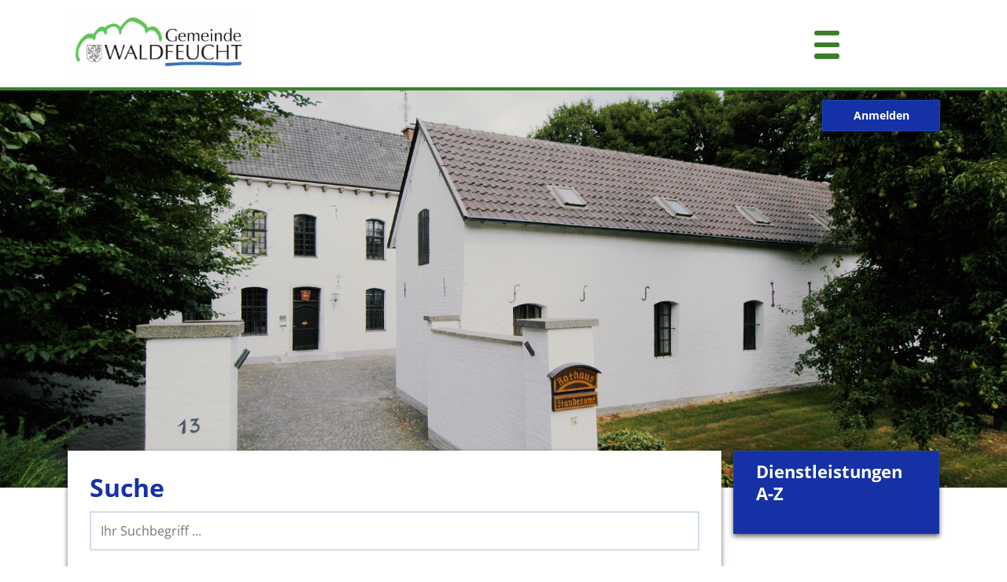

--- FILE ---
content_type: text/html;charset=UTF-8
request_url: https://service.waldfeucht.de/home
body_size: 386189
content:
































	
		
			<!DOCTYPE html>




































































<html class="ltr" dir="ltr" lang="de-DE">

<head>
    <title>Startseite - Serviceportal Gemeinde Waldfeucht</title>
    <meta content="initial-scale=1.0, width=device-width" name="viewport" />

        <link rel="shortcut" href="https://service.waldfeucht.de/o/bot-theme/images/fav_icon.ico">
        <link rel="icon" href="https://service.waldfeucht.de/o/bot-theme/images/fav_icon.ico">
        <link rel="icon" type="image/png" href="https://service.waldfeucht.de/o/bot-theme/images/fav_icon.png" sizes="32x32">




















        <meta name='author' content='nextgov iT'>































<meta content="text/html; charset=UTF-8" http-equiv="content-type" />












<script type="importmap">{"imports":{"react-dom":"/o/frontend-js-react-web/__liferay__/exports/react-dom.js","@clayui/breadcrumb":"/o/frontend-taglib-clay/__liferay__/exports/@clayui$breadcrumb.js","@clayui/form":"/o/frontend-taglib-clay/__liferay__/exports/@clayui$form.js","@clayui/popover":"/o/frontend-taglib-clay/__liferay__/exports/@clayui$popover.js","@clayui/charts":"/o/frontend-taglib-clay/__liferay__/exports/@clayui$charts.js","@clayui/shared":"/o/frontend-taglib-clay/__liferay__/exports/@clayui$shared.js","@clayui/localized-input":"/o/frontend-taglib-clay/__liferay__/exports/@clayui$localized-input.js","@clayui/modal":"/o/frontend-taglib-clay/__liferay__/exports/@clayui$modal.js","@clayui/empty-state":"/o/frontend-taglib-clay/__liferay__/exports/@clayui$empty-state.js","react":"/o/frontend-js-react-web/__liferay__/exports/react.js","@clayui/color-picker":"/o/frontend-taglib-clay/__liferay__/exports/@clayui$color-picker.js","@clayui/navigation-bar":"/o/frontend-taglib-clay/__liferay__/exports/@clayui$navigation-bar.js","@clayui/pagination":"/o/frontend-taglib-clay/__liferay__/exports/@clayui$pagination.js","@clayui/icon":"/o/frontend-taglib-clay/__liferay__/exports/@clayui$icon.js","@clayui/table":"/o/frontend-taglib-clay/__liferay__/exports/@clayui$table.js","@clayui/autocomplete":"/o/frontend-taglib-clay/__liferay__/exports/@clayui$autocomplete.js","@clayui/slider":"/o/frontend-taglib-clay/__liferay__/exports/@clayui$slider.js","@clayui/management-toolbar":"/o/frontend-taglib-clay/__liferay__/exports/@clayui$management-toolbar.js","@clayui/multi-select":"/o/frontend-taglib-clay/__liferay__/exports/@clayui$multi-select.js","@clayui/nav":"/o/frontend-taglib-clay/__liferay__/exports/@clayui$nav.js","@clayui/time-picker":"/o/frontend-taglib-clay/__liferay__/exports/@clayui$time-picker.js","@clayui/provider":"/o/frontend-taglib-clay/__liferay__/exports/@clayui$provider.js","@clayui/upper-toolbar":"/o/frontend-taglib-clay/__liferay__/exports/@clayui$upper-toolbar.js","@clayui/loading-indicator":"/o/frontend-taglib-clay/__liferay__/exports/@clayui$loading-indicator.js","@clayui/panel":"/o/frontend-taglib-clay/__liferay__/exports/@clayui$panel.js","@clayui/drop-down":"/o/frontend-taglib-clay/__liferay__/exports/@clayui$drop-down.js","@clayui/list":"/o/frontend-taglib-clay/__liferay__/exports/@clayui$list.js","@clayui/date-picker":"/o/frontend-taglib-clay/__liferay__/exports/@clayui$date-picker.js","@clayui/label":"/o/frontend-taglib-clay/__liferay__/exports/@clayui$label.js","@clayui/data-provider":"/o/frontend-taglib-clay/__liferay__/exports/@clayui$data-provider.js","@liferay/frontend-js-api/data-set":"/o/frontend-js-dependencies-web/__liferay__/exports/@liferay$js-api$data-set.js","@clayui/core":"/o/frontend-taglib-clay/__liferay__/exports/@clayui$core.js","@liferay/language/":"/o/js/language/","@clayui/pagination-bar":"/o/frontend-taglib-clay/__liferay__/exports/@clayui$pagination-bar.js","@clayui/layout":"/o/frontend-taglib-clay/__liferay__/exports/@clayui$layout.js","@clayui/multi-step-nav":"/o/frontend-taglib-clay/__liferay__/exports/@clayui$multi-step-nav.js","@liferay/frontend-js-api":"/o/frontend-js-dependencies-web/__liferay__/exports/@liferay$js-api.js","@clayui/css":"/o/frontend-taglib-clay/__liferay__/exports/@clayui$css.js","@clayui/toolbar":"/o/frontend-taglib-clay/__liferay__/exports/@clayui$toolbar.js","@clayui/alert":"/o/frontend-taglib-clay/__liferay__/exports/@clayui$alert.js","@clayui/badge":"/o/frontend-taglib-clay/__liferay__/exports/@clayui$badge.js","@clayui/link":"/o/frontend-taglib-clay/__liferay__/exports/@clayui$link.js","@clayui/card":"/o/frontend-taglib-clay/__liferay__/exports/@clayui$card.js","@clayui/progress-bar":"/o/frontend-taglib-clay/__liferay__/exports/@clayui$progress-bar.js","@clayui/tooltip":"/o/frontend-taglib-clay/__liferay__/exports/@clayui$tooltip.js","@clayui/button":"/o/frontend-taglib-clay/__liferay__/exports/@clayui$button.js","@clayui/tabs":"/o/frontend-taglib-clay/__liferay__/exports/@clayui$tabs.js","@clayui/sticker":"/o/frontend-taglib-clay/__liferay__/exports/@clayui$sticker.js"},"scopes":{}}</script><script data-senna-track="temporary">var Liferay = window.Liferay || {};Liferay.Icons = Liferay.Icons || {};Liferay.Icons.controlPanelSpritemap = 'https://service.waldfeucht.de/o/admin-theme/images/clay/icons.svg'; Liferay.Icons.spritemap = 'https://service.waldfeucht.de/o/bot-theme/images/clay/icons.svg';</script>
<script data-senna-track="permanent" src="/combo?browserId=chrome&minifierType=js&languageId=de_DE&t=1766765354183&/o/frontend-js-jquery-web/jquery/jquery.min.js&/o/frontend-js-jquery-web/jquery/init.js&/o/frontend-js-jquery-web/jquery/ajax.js&/o/frontend-js-jquery-web/jquery/bootstrap.bundle.min.js&/o/frontend-js-jquery-web/jquery/collapsible_search.js&/o/frontend-js-jquery-web/jquery/fm.js&/o/frontend-js-jquery-web/jquery/form.js&/o/frontend-js-jquery-web/jquery/popper.min.js&/o/frontend-js-jquery-web/jquery/side_navigation.js" type="text/javascript"></script>
<script data-senna-track="permanent" type="text/javascript">window.Liferay = window.Liferay || {}; window.Liferay.CSP = {nonce: ''};</script>
<link data-senna-track="temporary" href="https://service.waldfeucht.de" rel="canonical" />
<link data-senna-track="temporary" href="https://service.waldfeucht.de" hreflang="de-DE" rel="alternate" />
<link data-senna-track="temporary" href="https://service.waldfeucht.de" hreflang="x-default" rel="alternate" />

<meta property="og:locale" content="de_DE">
<meta property="og:locale:alternate" content="de_DE">
<meta property="og:site_name" content="Serviceportal Gemeinde Waldfeucht">
<meta property="og:title" content="Startseite - Serviceportal Gemeinde Waldfeucht">
<meta property="og:type" content="website">
<meta property="og:url" content="https://service.waldfeucht.de">


<link href="https://service.waldfeucht.de/o/bot-theme/images/favicon.ico" rel="apple-touch-icon" />
<link href="https://service.waldfeucht.de/o/bot-theme/images/favicon.ico" rel="icon" />



<link class="lfr-css-file" data-senna-track="temporary" href="https://service.waldfeucht.de/o/bot-theme/css/clay.css?browserId=chrome&amp;themeId=bottheme_WAR_bottheme&amp;minifierType=css&amp;languageId=de_DE&amp;t=1766761862000" id="liferayAUICSS" rel="stylesheet" type="text/css" />









	<link href="/combo?browserId=chrome&amp;minifierType=css&amp;themeId=bottheme_WAR_bottheme&amp;languageId=de_DE&amp;2_WAR_biszufiportlet_INSTANCE_uhH46YKElrcT:%2Fo%2Fbiszufi-portlet%2Fportlet%2Fbiszufiview%2Fcss%2Fmain.css&amp;com_liferay_asset_publisher_web_portlet_AssetPublisherPortlet:%2Fo%2Fasset-publisher-web%2Fcss%2Fmain.css&amp;com_liferay_blogs_web_portlet_BlogsPortlet:%2Fo%2Fblogs-web%2Fblogs%2Fcss%2Fmain.css&amp;com_liferay_commerce_product_asset_categories_navigation_web_internal_portlet_CPAssetCategoriesNavigationPortlet_INSTANCE_cpAssetCategoriesNavigationPortlet_navigation_menu:%2Fo%2Fcommerce-product-asset-categories-navigation-web%2Fcss%2Fmain.css&amp;com_liferay_portal_search_web_search_bar_portlet_SearchBarPortlet_INSTANCE_templateSearch:%2Fo%2Fportal-search-web%2Fcss%2Fmain.css&amp;com_liferay_product_navigation_product_menu_web_portlet_ProductMenuPortlet:%2Fo%2Fproduct-navigation-product-menu-web%2Fcss%2Fmain.css&amp;com_liferay_product_navigation_user_personal_bar_web_portlet_ProductNavigationUserPersonalBarPortlet:%2Fo%2Fproduct-navigation-user-personal-bar-web%2Fcss%2Fmain.css&amp;com_liferay_site_navigation_menu_web_portlet_SiteNavigationMenuPortlet_INSTANCE_siteNavigationMenuPortlet_main:%2Fo%2Fsite-navigation-menu-web%2Fcss%2Fmain.css&amp;de_regioit_liferay_servicekonto_web_portlet_ServicekontoPortlet:%2Fo%2Fde.regioit.liferay.servicekonto.web%2Fcss%2Fmain.css&amp;t=1766761862000" rel="stylesheet" type="text/css"
 data-senna-track="temporary" id="f561488f" />








<script type="text/javascript" data-senna-track="temporary">
	// <![CDATA[
		var Liferay = Liferay || {};

		Liferay.Browser = {
			acceptsGzip: function () {
				return true;
			},

			

			getMajorVersion: function () {
				return 131.0;
			},

			getRevision: function () {
				return '537.36';
			},
			getVersion: function () {
				return '131.0';
			},

			

			isAir: function () {
				return false;
			},
			isChrome: function () {
				return true;
			},
			isEdge: function () {
				return false;
			},
			isFirefox: function () {
				return false;
			},
			isGecko: function () {
				return true;
			},
			isIe: function () {
				return false;
			},
			isIphone: function () {
				return false;
			},
			isLinux: function () {
				return false;
			},
			isMac: function () {
				return true;
			},
			isMobile: function () {
				return false;
			},
			isMozilla: function () {
				return false;
			},
			isOpera: function () {
				return false;
			},
			isRtf: function () {
				return true;
			},
			isSafari: function () {
				return true;
			},
			isSun: function () {
				return false;
			},
			isWebKit: function () {
				return true;
			},
			isWindows: function () {
				return false;
			}
		};

		Liferay.Data = Liferay.Data || {};

		Liferay.Data.ICONS_INLINE_SVG = true;

		Liferay.Data.NAV_SELECTOR = '#navigation';

		Liferay.Data.NAV_SELECTOR_MOBILE = '#navigationCollapse';

		Liferay.Data.isCustomizationView = function () {
			return false;
		};

		Liferay.Data.notices = [
			
		];

		(function () {
			var available = {};

			var direction = {};

			

				available['de_DE'] = 'Deutsch\x20\x28Deutschland\x29';
				direction['de_DE'] = 'ltr';

			

			let _cache = {};

			if (Liferay && Liferay.Language && Liferay.Language._cache) {
				_cache = Liferay.Language._cache;
			}

			Liferay.Language = {
				_cache,
				available,
				direction,
				get: function(key) {
					let value = Liferay.Language._cache[key];

					if (value === undefined) {
						value = key;
					}

					return value;
				}
			};
		})();

		var featureFlags = {"LPD-10964":false,"LPS-193884":false,"LPD-30371":false,"LPS-178642":false,"LPS-193005":false,"LPD-31789":false,"LPD-10562":false,"LPD-11212":false,"LPS-114786":false,"COMMERCE-8087":false,"LPD-13311":true,"LRAC-10757":false,"LPS-180090":false,"LPS-178052":false,"LPS-189856":false,"LPD-21414":false,"LPS-185892":false,"LPS-186620":false,"LPD-10727":false,"LPS-184404":false,"LPS-198183":false,"LPD-35678":false,"LPD-6378":false,"LPS-153714":false,"LPS-96845":false,"LPD-11848":false,"LPS-170670":false,"LPD-7822":false,"LPS-169981":false,"LPS-177027":false,"LPD-11003":false,"LPD-32247":false,"LPS-135430":false,"LPD-20556":false,"LPS-134060":false,"LPS-164563":false,"LPD-28830":false,"LPD-27222":false,"LPS-122920":false,"LPS-199086":false,"LPD-35128":false,"LPD-10588":false,"LPD-13778":true,"LPD-11313":false,"LPD-6368":false,"LPS-202104":false,"LPD-19955":false,"LPS-187142":false,"LPD-35443":false,"LPD-15596":false,"LPD-11232":false,"LPS-196935":true,"LPS-176691":false,"LPS-197909":false,"LPD-29516":false,"COMMERCE-8949":false,"LPD-11228":false,"LPS-153813":false,"LPD-17809":false,"COMMERCE-13024":false,"LPS-165482":false,"LPS-193551":false,"LPS-197477":false,"LPS-174816":false,"LPS-186360":false,"LPD-32867":false,"LPS-153332":false,"LPD-35013":true,"LPS-179669":false,"LPS-174417":false,"LPD-11147":true,"LPD-31212":false,"LPD-18221":false,"LPS-155284":false,"LRAC-15017":false,"LPD-19870":false,"LPS-200108":false,"LPD-20131":false,"LPS-159643":false,"LPS-129412":false,"LPD-21265":false,"LPS-169837":false,"LPD-20379":false};

		Liferay.FeatureFlags = Object.keys(featureFlags).reduce(
			(acc, key) => ({
				...acc, [key]: featureFlags[key] === 'true' || featureFlags[key] === true
			}), {}
		);

		Liferay.PortletKeys = {
			DOCUMENT_LIBRARY: 'com_liferay_document_library_web_portlet_DLPortlet',
			DYNAMIC_DATA_MAPPING: 'com_liferay_dynamic_data_mapping_web_portlet_DDMPortlet',
			ITEM_SELECTOR: 'com_liferay_item_selector_web_portlet_ItemSelectorPortlet'
		};

		Liferay.PropsValues = {
			JAVASCRIPT_SINGLE_PAGE_APPLICATION_TIMEOUT: 0,
			UPLOAD_SERVLET_REQUEST_IMPL_MAX_SIZE: 104857600
		};

		Liferay.ThemeDisplay = {

			

			
				getLayoutId: function () {
					return '1';
				},

				

				getLayoutRelativeControlPanelURL: function () {
					return '/group/guest/~/control_panel/manage';
				},

				getLayoutRelativeURL: function () {
					return '/home';
				},
				getLayoutURL: function () {
					return 'https://service.waldfeucht.de/home';
				},
				getParentLayoutId: function () {
					return '0';
				},
				isControlPanel: function () {
					return false;
				},
				isPrivateLayout: function () {
					return 'false';
				},
				isVirtualLayout: function () {
					return false;
				},
			

			getBCP47LanguageId: function () {
				return 'de-DE';
			},
			getCanonicalURL: function () {

				

				return 'https\x3a\x2f\x2fservice\x2ewaldfeucht\x2ede';
			},
			getCDNBaseURL: function () {
				return 'https://service.waldfeucht.de';
			},
			getCDNDynamicResourcesHost: function () {
				return '';
			},
			getCDNHost: function () {
				return '';
			},
			getCompanyGroupId: function () {
				return '33388';
			},
			getCompanyId: function () {
				return '33353';
			},
			getDefaultLanguageId: function () {
				return 'de_DE';
			},
			getDoAsUserIdEncoded: function () {
				return '';
			},
			getLanguageId: function () {
				return 'de_DE';
			},
			getParentGroupId: function () {
				return '33379';
			},
			getPathContext: function () {
				return '';
			},
			getPathImage: function () {
				return '/image';
			},
			getPathJavaScript: function () {
				return '/o/frontend-js-web';
			},
			getPathMain: function () {
				return '/c';
			},
			getPathThemeImages: function () {
				return 'https://service.waldfeucht.de/o/bot-theme/images';
			},
			getPathThemeRoot: function () {
				return '/o/bot-theme';
			},
			getPlid: function () {
				return '33382';
			},
			getPortalURL: function () {
				return 'https://service.waldfeucht.de';
			},
			getRealUserId: function () {
				return '33356';
			},
			getRemoteAddr: function () {
				return '18.219.73.154';
			},
			getRemoteHost: function () {
				return '18.219.73.154';
			},
			getScopeGroupId: function () {
				return '33379';
			},
			getScopeGroupIdOrLiveGroupId: function () {
				return '33379';
			},
			getSessionId: function () {
				return '';
			},
			getSiteAdminURL: function () {
				return 'https://service.waldfeucht.de/group/guest/~/control_panel/manage?p_p_lifecycle=0&p_p_state=maximized&p_p_mode=view';
			},
			getSiteGroupId: function () {
				return '33379';
			},
			getURLControlPanel: function () {
				return '/group/control_panel?refererPlid=33382';
			},
			getURLHome: function () {
				return 'https\x3a\x2f\x2fservice\x2ewaldfeucht\x2ede\x2fweb\x2fguest';
			},
			getUserEmailAddress: function () {
				return '';
			},
			getUserId: function () {
				return '33356';
			},
			getUserName: function () {
				return '';
			},
			isAddSessionIdToURL: function () {
				return false;
			},
			isImpersonated: function () {
				return false;
			},
			isSignedIn: function () {
				return false;
			},

			isStagedPortlet: function () {
				
					
						return false;
					
				
			},

			isStateExclusive: function () {
				return false;
			},
			isStateMaximized: function () {
				return false;
			},
			isStatePopUp: function () {
				return false;
			}
		};

		var themeDisplay = Liferay.ThemeDisplay;

		Liferay.AUI = {

			

			getCombine: function () {
				return true;
			},
			getComboPath: function () {
				return '/combo/?browserId=chrome&minifierType=&languageId=de_DE&t=1766765531652&';
			},
			getDateFormat: function () {
				return '%d.%m.%Y';
			},
			getEditorCKEditorPath: function () {
				return '/o/frontend-editor-ckeditor-web';
			},
			getFilter: function () {
				var filter = 'raw';

				
					
						filter = 'min';
					
					

				return filter;
			},
			getFilterConfig: function () {
				var instance = this;

				var filterConfig = null;

				if (!instance.getCombine()) {
					filterConfig = {
						replaceStr: '.js' + instance.getStaticResourceURLParams(),
						searchExp: '\\.js$'
					};
				}

				return filterConfig;
			},
			getJavaScriptRootPath: function () {
				return '/o/frontend-js-web';
			},
			getPortletRootPath: function () {
				return '/html/portlet';
			},
			getStaticResourceURLParams: function () {
				return '?browserId=chrome&minifierType=&languageId=de_DE&t=1766765531652';
			}
		};

		Liferay.authToken = '0V28orH4';

		

		Liferay.currentURL = '\x2fhome';
		Liferay.currentURLEncoded = '\x252Fhome';
	// ]]>
</script>

<script data-senna-track="temporary" type="text/javascript">window.__CONFIG__= {basePath: '',combine: true, defaultURLParams: null, explainResolutions: false, exposeGlobal: false, logLevel: 'warn', moduleType: 'module', namespace:'Liferay', nonce: '', reportMismatchedAnonymousModules: 'warn', resolvePath: '/o/js_resolve_modules', url: '/combo/?browserId=chrome&minifierType=js&languageId=de_DE&t=1766765531652&', waitTimeout: 60000};</script><script data-senna-track="permanent" src="/o/frontend-js-loader-modules-extender/loader.js?&mac=9WaMmhziBCkScHZwrrVcOR7VZF4=&browserId=chrome&languageId=de_DE&minifierType=js" type="text/javascript"></script><script data-senna-track="permanent" src="/combo?browserId=chrome&minifierType=js&languageId=de_DE&t=1766765531652&/o/frontend-js-aui-web/aui/aui/aui-min.js&/o/frontend-js-aui-web/liferay/modules.js&/o/frontend-js-aui-web/liferay/aui_sandbox.js&/o/frontend-js-aui-web/aui/attribute-base/attribute-base-min.js&/o/frontend-js-aui-web/aui/attribute-complex/attribute-complex-min.js&/o/frontend-js-aui-web/aui/attribute-core/attribute-core-min.js&/o/frontend-js-aui-web/aui/attribute-observable/attribute-observable-min.js&/o/frontend-js-aui-web/aui/attribute-extras/attribute-extras-min.js&/o/frontend-js-aui-web/aui/event-custom-base/event-custom-base-min.js&/o/frontend-js-aui-web/aui/event-custom-complex/event-custom-complex-min.js&/o/frontend-js-aui-web/aui/oop/oop-min.js&/o/frontend-js-aui-web/aui/aui-base-lang/aui-base-lang-min.js&/o/frontend-js-aui-web/liferay/dependency.js&/o/frontend-js-aui-web/liferay/util.js&/o/frontend-js-web/liferay/dom_task_runner.js&/o/frontend-js-web/liferay/events.js&/o/frontend-js-web/liferay/lazy_load.js&/o/frontend-js-web/liferay/liferay.js&/o/frontend-js-web/liferay/global.bundle.js&/o/frontend-js-web/liferay/portlet.js&/o/frontend-js-web/liferay/workflow.js&/o/oauth2-provider-web/js/liferay.js" type="text/javascript"></script>
<script data-senna-track="temporary" type="text/javascript">window.Liferay = Liferay || {}; window.Liferay.OAuth2 = {getAuthorizeURL: function() {return 'https://service.waldfeucht.de/o/oauth2/authorize';}, getBuiltInRedirectURL: function() {return 'https://service.waldfeucht.de/o/oauth2/redirect';}, getIntrospectURL: function() { return 'https://service.waldfeucht.de/o/oauth2/introspect';}, getTokenURL: function() {return 'https://service.waldfeucht.de/o/oauth2/token';}, getUserAgentApplication: function(externalReferenceCode) {return Liferay.OAuth2._userAgentApplications[externalReferenceCode];}, _userAgentApplications: {}}</script>






<script>
    Liferay.Loader.define._amd = Liferay.Loader.define.amd;
    Liferay.Loader.define.amd = false;
</script>

<script type="text/javascript" src="/o/vr-portlet/webjars/datatables/2.1.0/js/dataTables.min.js"></script>
<script type="text/javascript" src="/o/vr-portlet/webjars/datatables/2.1.0/js/dataTables.bootstrap4.min.js"></script>
<script type="text/javascript" src="/o/vr-portlet/webjars/select2/4.0.13/js/select2.min.js"></script>
<script type="text/javascript" src="/o/vr-portlet/webjars/select2/4.0.13/js/i18n/de.js"></script>
<script type="text/javascript" src="/o/vr-portlet/webjars/jquery-ui/1.13.3/jquery-ui.min.js"></script>
<script type="text/javascript" src="/o/vr-portlet/webjars/tinymce/5.10.2/tinymce.min.js"></script>
<script type="text/javascript" src="/o/vr-portlet/webjars/jstree/3.3.16/jstree.min.js"></script>

<script type="text/javascript" src="/o/vr-portlet/portlet/common/responsive/3.0.3/js/dataTables.responsive.min.js"></script>
<script type="text/javascript" src="/o/vr-portlet/portlet/common/responsive/3.0.3/js/responsive.bootstrap4.min.js"></script>
<script type="text/javascript" src="/o/vr-portlet/portlet/common/jquery-ui/i18n/datepicker-de.js"></script>
<script type="text/javascript" src="/o/vr-portlet/portlet/common/bs-custom-file-input/bs-custom-file-input.min.js"></script>
<script type="text/javascript" src="/o/vr-portlet/portlet/common/bootstrap-input-spinner/1.11.1/bootstrap-input-spinner.js"></script>


<script type="text/javascript" src="/o/vr-portlet/vr/js/vr.js?44f7f403c1a3d48463d9d9881dd2de86606cdfd6"></script>

<script>
    Liferay.Loader.define.amd = Liferay.Loader.define._amd;
</script>

<link href="/o/vr-portlet/webjars/datatables/2.1.0/css/dataTables.bootstrap4.min.css" rel="stylesheet" type="text/css">
<link href="/o/vr-portlet/portlet/common/responsive/3.0.3//css/responsive.bootstrap4.min.css" rel="stylesheet" type="text/css">
<link href="/o/vr-portlet/webjars/select2/4.0.13/css/select2.min.css" rel="stylesheet" type="text/css">
<link href="/o/vr-portlet/webjars/jstree/3.3.16/themes/default/style.min.css" rel="stylesheet" type="text/css">
<link href="/o/vr-portlet/webjars/font-awesome/3.2.1/css/font-awesome.min.css" rel="stylesheet" type="text/css">
<link href="/o/vr-portlet/webjars/jquery-ui/1.13.3/jquery-ui.min.css" rel="stylesheet" type="text/css">

<link href="/o/vr-portlet/vr/css/vr.css?44f7f403c1a3d48463d9d9881dd2de86606cdfd6" rel="stylesheet" type="text/css">


<style>
    .vr-modal {
        display: none!important;
        min-width: 90%!important;
        left: 5%;
    }

    .vr-modal.show {
        display: block!important;
    }
</style>






<script data-senna-track="temporary" type="text/javascript">try {var MODULE_MAIN='@liferay/frontend-js-react-web@5.0.50/index';var MODULE_PATH='/o/frontend-js-react-web';/**
 * SPDX-FileCopyrightText: (c) 2000 Liferay, Inc. https://liferay.com
 * SPDX-License-Identifier: LGPL-2.1-or-later OR LicenseRef-Liferay-DXP-EULA-2.0.0-2023-06
 */

(function () {
	AUI().applyConfig({
		groups: {
			react: {

				// eslint-disable-next-line
				mainModule: MODULE_MAIN,
			},
		},
	});
})();
} catch(error) {console.error(error);}try {var MODULE_MAIN='@liferay/frontend-js-state-web@1.0.28/index';var MODULE_PATH='/o/frontend-js-state-web';/**
 * SPDX-FileCopyrightText: (c) 2000 Liferay, Inc. https://liferay.com
 * SPDX-License-Identifier: LGPL-2.1-or-later OR LicenseRef-Liferay-DXP-EULA-2.0.0-2023-06
 */

(function () {
	AUI().applyConfig({
		groups: {
			state: {

				// eslint-disable-next-line
				mainModule: MODULE_MAIN,
			},
		},
	});
})();
} catch(error) {console.error(error);}try {var MODULE_MAIN='exportimport-web@5.0.96/index';var MODULE_PATH='/o/exportimport-web';/**
 * SPDX-FileCopyrightText: (c) 2000 Liferay, Inc. https://liferay.com
 * SPDX-License-Identifier: LGPL-2.1-or-later OR LicenseRef-Liferay-DXP-EULA-2.0.0-2023-06
 */

(function () {
	AUI().applyConfig({
		groups: {
			exportimportweb: {
				base: MODULE_PATH + '/js/legacy/',
				combine: Liferay.AUI.getCombine(),
				filter: Liferay.AUI.getFilterConfig(),
				modules: {
					'liferay-export-import-export-import': {
						path: 'main.js',
						requires: [
							'aui-datatype',
							'aui-dialog-iframe-deprecated',
							'aui-modal',
							'aui-parse-content',
							'aui-toggler',
							'liferay-portlet-base',
							'liferay-util-window',
						],
					},
				},
				root: MODULE_PATH + '/js/legacy/',
			},
		},
	});
})();
} catch(error) {console.error(error);}try {var MODULE_MAIN='@liferay/document-library-web@6.0.193/index';var MODULE_PATH='/o/document-library-web';/**
 * SPDX-FileCopyrightText: (c) 2000 Liferay, Inc. https://liferay.com
 * SPDX-License-Identifier: LGPL-2.1-or-later OR LicenseRef-Liferay-DXP-EULA-2.0.0-2023-06
 */

(function () {
	AUI().applyConfig({
		groups: {
			dl: {
				base: MODULE_PATH + '/js/legacy/',
				combine: Liferay.AUI.getCombine(),
				filter: Liferay.AUI.getFilterConfig(),
				modules: {
					'document-library-upload-component': {
						path: 'DocumentLibraryUpload.js',
						requires: [
							'aui-component',
							'aui-data-set-deprecated',
							'aui-overlay-manager-deprecated',
							'aui-overlay-mask-deprecated',
							'aui-parse-content',
							'aui-progressbar',
							'aui-template-deprecated',
							'liferay-search-container',
							'querystring-parse-simple',
							'uploader',
						],
					},
				},
				root: MODULE_PATH + '/js/legacy/',
			},
		},
	});
})();
} catch(error) {console.error(error);}try {var MODULE_MAIN='staging-processes-web@5.0.63/index';var MODULE_PATH='/o/staging-processes-web';/**
 * SPDX-FileCopyrightText: (c) 2000 Liferay, Inc. https://liferay.com
 * SPDX-License-Identifier: LGPL-2.1-or-later OR LicenseRef-Liferay-DXP-EULA-2.0.0-2023-06
 */

(function () {
	AUI().applyConfig({
		groups: {
			stagingprocessesweb: {
				base: MODULE_PATH + '/js/legacy/',
				combine: Liferay.AUI.getCombine(),
				filter: Liferay.AUI.getFilterConfig(),
				modules: {
					'liferay-staging-processes-export-import': {
						path: 'main.js',
						requires: [
							'aui-datatype',
							'aui-dialog-iframe-deprecated',
							'aui-modal',
							'aui-parse-content',
							'aui-toggler',
							'liferay-portlet-base',
							'liferay-util-window',
						],
					},
				},
				root: MODULE_PATH + '/js/legacy/',
			},
		},
	});
})();
} catch(error) {console.error(error);}try {var MODULE_MAIN='contacts-web@5.0.63/index';var MODULE_PATH='/o/contacts-web';/**
 * SPDX-FileCopyrightText: (c) 2000 Liferay, Inc. https://liferay.com
 * SPDX-License-Identifier: LGPL-2.1-or-later OR LicenseRef-Liferay-DXP-EULA-2.0.0-2023-06
 */

(function () {
	AUI().applyConfig({
		groups: {
			contactscenter: {
				base: MODULE_PATH + '/js/legacy/',
				combine: Liferay.AUI.getCombine(),
				filter: Liferay.AUI.getFilterConfig(),
				modules: {
					'liferay-contacts-center': {
						path: 'main.js',
						requires: [
							'aui-io-plugin-deprecated',
							'aui-toolbar',
							'autocomplete-base',
							'datasource-io',
							'json-parse',
							'liferay-portlet-base',
							'liferay-util-window',
						],
					},
				},
				root: MODULE_PATH + '/js/legacy/',
			},
		},
	});
})();
} catch(error) {console.error(error);}try {var MODULE_MAIN='frontend-js-components-web@2.0.77/index';var MODULE_PATH='/o/frontend-js-components-web';/**
 * SPDX-FileCopyrightText: (c) 2000 Liferay, Inc. https://liferay.com
 * SPDX-License-Identifier: LGPL-2.1-or-later OR LicenseRef-Liferay-DXP-EULA-2.0.0-2023-06
 */

(function () {
	AUI().applyConfig({
		groups: {
			components: {

				// eslint-disable-next-line
				mainModule: MODULE_MAIN,
			},
		},
	});
})();
} catch(error) {console.error(error);}try {var MODULE_MAIN='portal-search-web@6.0.144/index';var MODULE_PATH='/o/portal-search-web';/**
 * SPDX-FileCopyrightText: (c) 2000 Liferay, Inc. https://liferay.com
 * SPDX-License-Identifier: LGPL-2.1-or-later OR LicenseRef-Liferay-DXP-EULA-2.0.0-2023-06
 */

(function () {
	AUI().applyConfig({
		groups: {
			search: {
				base: MODULE_PATH + '/js/',
				combine: Liferay.AUI.getCombine(),
				filter: Liferay.AUI.getFilterConfig(),
				modules: {
					'liferay-search-custom-range-facet': {
						path: 'custom_range_facet.js',
						requires: ['aui-form-validator'],
					},
				},
				root: MODULE_PATH + '/js/',
			},
		},
	});
})();
} catch(error) {console.error(error);}try {var MODULE_MAIN='frontend-editor-alloyeditor-web@5.0.54/index';var MODULE_PATH='/o/frontend-editor-alloyeditor-web';/**
 * SPDX-FileCopyrightText: (c) 2000 Liferay, Inc. https://liferay.com
 * SPDX-License-Identifier: LGPL-2.1-or-later OR LicenseRef-Liferay-DXP-EULA-2.0.0-2023-06
 */

(function () {
	AUI().applyConfig({
		groups: {
			alloyeditor: {
				base: MODULE_PATH + '/js/legacy/',
				combine: Liferay.AUI.getCombine(),
				filter: Liferay.AUI.getFilterConfig(),
				modules: {
					'liferay-alloy-editor': {
						path: 'alloyeditor.js',
						requires: [
							'aui-component',
							'liferay-portlet-base',
							'timers',
						],
					},
					'liferay-alloy-editor-source': {
						path: 'alloyeditor_source.js',
						requires: [
							'aui-debounce',
							'liferay-fullscreen-source-editor',
							'liferay-source-editor',
							'plugin',
						],
					},
				},
				root: MODULE_PATH + '/js/legacy/',
			},
		},
	});
})();
} catch(error) {console.error(error);}try {var MODULE_MAIN='dynamic-data-mapping-web@5.0.113/index';var MODULE_PATH='/o/dynamic-data-mapping-web';/**
 * SPDX-FileCopyrightText: (c) 2000 Liferay, Inc. https://liferay.com
 * SPDX-License-Identifier: LGPL-2.1-or-later OR LicenseRef-Liferay-DXP-EULA-2.0.0-2023-06
 */

(function () {
	const LiferayAUI = Liferay.AUI;

	AUI().applyConfig({
		groups: {
			ddm: {
				base: MODULE_PATH + '/js/legacy/',
				combine: Liferay.AUI.getCombine(),
				filter: LiferayAUI.getFilterConfig(),
				modules: {
					'liferay-ddm-form': {
						path: 'ddm_form.js',
						requires: [
							'aui-base',
							'aui-datatable',
							'aui-datatype',
							'aui-image-viewer',
							'aui-parse-content',
							'aui-set',
							'aui-sortable-list',
							'json',
							'liferay-form',
							'liferay-map-base',
							'liferay-translation-manager',
							'liferay-util-window',
						],
					},
					'liferay-portlet-dynamic-data-mapping': {
						condition: {
							trigger: 'liferay-document-library',
						},
						path: 'main.js',
						requires: [
							'arraysort',
							'aui-form-builder-deprecated',
							'aui-form-validator',
							'aui-map',
							'aui-text-unicode',
							'json',
							'liferay-menu',
							'liferay-translation-manager',
							'liferay-util-window',
							'text',
						],
					},
					'liferay-portlet-dynamic-data-mapping-custom-fields': {
						condition: {
							trigger: 'liferay-document-library',
						},
						path: 'custom_fields.js',
						requires: ['liferay-portlet-dynamic-data-mapping'],
					},
				},
				root: MODULE_PATH + '/js/legacy/',
			},
		},
	});
})();
} catch(error) {console.error(error);}try {var MODULE_MAIN='calendar-web@5.0.102/index';var MODULE_PATH='/o/calendar-web';/**
 * SPDX-FileCopyrightText: (c) 2000 Liferay, Inc. https://liferay.com
 * SPDX-License-Identifier: LGPL-2.1-or-later OR LicenseRef-Liferay-DXP-EULA-2.0.0-2023-06
 */

(function () {
	AUI().applyConfig({
		groups: {
			calendar: {
				base: MODULE_PATH + '/js/legacy/',
				combine: Liferay.AUI.getCombine(),
				filter: Liferay.AUI.getFilterConfig(),
				modules: {
					'liferay-calendar-a11y': {
						path: 'calendar_a11y.js',
						requires: ['calendar'],
					},
					'liferay-calendar-container': {
						path: 'calendar_container.js',
						requires: [
							'aui-alert',
							'aui-base',
							'aui-component',
							'liferay-portlet-base',
						],
					},
					'liferay-calendar-date-picker-sanitizer': {
						path: 'date_picker_sanitizer.js',
						requires: ['aui-base'],
					},
					'liferay-calendar-interval-selector': {
						path: 'interval_selector.js',
						requires: ['aui-base', 'liferay-portlet-base'],
					},
					'liferay-calendar-interval-selector-scheduler-event-link': {
						path: 'interval_selector_scheduler_event_link.js',
						requires: ['aui-base', 'liferay-portlet-base'],
					},
					'liferay-calendar-list': {
						path: 'calendar_list.js',
						requires: [
							'aui-template-deprecated',
							'liferay-scheduler',
						],
					},
					'liferay-calendar-message-util': {
						path: 'message_util.js',
						requires: ['liferay-util-window'],
					},
					'liferay-calendar-recurrence-converter': {
						path: 'recurrence_converter.js',
						requires: [],
					},
					'liferay-calendar-recurrence-dialog': {
						path: 'recurrence.js',
						requires: [
							'aui-base',
							'liferay-calendar-recurrence-util',
						],
					},
					'liferay-calendar-recurrence-util': {
						path: 'recurrence_util.js',
						requires: ['aui-base', 'liferay-util-window'],
					},
					'liferay-calendar-reminders': {
						path: 'calendar_reminders.js',
						requires: ['aui-base'],
					},
					'liferay-calendar-remote-services': {
						path: 'remote_services.js',
						requires: [
							'aui-base',
							'aui-component',
							'liferay-calendar-util',
							'liferay-portlet-base',
						],
					},
					'liferay-calendar-session-listener': {
						path: 'session_listener.js',
						requires: ['aui-base', 'liferay-scheduler'],
					},
					'liferay-calendar-simple-color-picker': {
						path: 'simple_color_picker.js',
						requires: ['aui-base', 'aui-template-deprecated'],
					},
					'liferay-calendar-simple-menu': {
						path: 'simple_menu.js',
						requires: [
							'aui-base',
							'aui-template-deprecated',
							'event-outside',
							'event-touch',
							'widget-modality',
							'widget-position',
							'widget-position-align',
							'widget-position-constrain',
							'widget-stack',
							'widget-stdmod',
						],
					},
					'liferay-calendar-util': {
						path: 'calendar_util.js',
						requires: [
							'aui-datatype',
							'aui-io',
							'aui-scheduler',
							'aui-toolbar',
							'autocomplete',
							'autocomplete-highlighters',
						],
					},
					'liferay-scheduler': {
						path: 'scheduler.js',
						requires: [
							'async-queue',
							'aui-datatype',
							'aui-scheduler',
							'dd-plugin',
							'liferay-calendar-a11y',
							'liferay-calendar-message-util',
							'liferay-calendar-recurrence-converter',
							'liferay-calendar-recurrence-util',
							'liferay-calendar-util',
							'liferay-scheduler-event-recorder',
							'liferay-scheduler-models',
							'promise',
							'resize-plugin',
						],
					},
					'liferay-scheduler-event-recorder': {
						path: 'scheduler_event_recorder.js',
						requires: [
							'dd-plugin',
							'liferay-calendar-util',
							'resize-plugin',
						],
					},
					'liferay-scheduler-models': {
						path: 'scheduler_models.js',
						requires: [
							'aui-datatype',
							'dd-plugin',
							'liferay-calendar-util',
						],
					},
				},
				root: MODULE_PATH + '/js/legacy/',
			},
		},
	});
})();
} catch(error) {console.error(error);}</script>




<script type="text/javascript" data-senna-track="temporary">
	// <![CDATA[
		
			
				
		

		
	// ]]>
</script>





	
		

			

			
		
		



	
		

			

			
		
	












	



















<link class="lfr-css-file" data-senna-track="temporary" href="https://service.waldfeucht.de/o/bot-theme/css/main.css?browserId=chrome&amp;themeId=bottheme_WAR_bottheme&amp;minifierType=css&amp;languageId=de_DE&amp;t=1766761862000" id="liferayThemeCSS" rel="stylesheet" type="text/css" />




	<style data-senna-track="senna" type="text/css">
		body.header-type-extended :not(#small-search-placeholder) #p_p_id_18_WAR_vrportlet_ .searchRight #extendedHeaderSearchButton {
    font-weight: 600;
    display: flex;
    align-items: center;
}
#p_p_id_19_WAR_vrportlet_ #listBoxSearch #suchseite div#searchResultList ul.resultList li,
#p_p_id_18_WAR_vrportlet_ #listBoxSearch #suchseite div#searchResultList ul.resultList li {
font-size: 1rem;
}
#p_p_id_19_WAR_vrportlet_ #listBoxSearch #suchseite div#searchResultList ul.resultList li,
#p_p_id_18_WAR_vrportlet_ #listBoxSearch #suchseite div#searchResultList ul.resultList li {
    margin-bottom: .30rem;
}

body.header-type-extended.showHeaderImage #layout-column_column-1 #p_p_id_18_WAR_vrportlet_ div#listBoxSearch .searchLeft div#searchInProgress .lds-spinner {
    top: 12px !important;
    right: 30px !important;
}

html body .al-theme-wrapper.footer.footer-base::after{
background-size: 145px;
}

@media screen and (max-width: 575.98px) {
    html body .al-theme-wrapper.footer.footer-base {
        padding-bottom: 190px!important;
    }
}


html body main #p_p_id_10_WAR_vrportlet_ .profil-content-container .sheet{
 padding: 0 !important;
}

html body main div#main-content .content-body.col-12.col-sm-12.col-md-12.col-lg-8.col-xl-8.mb-1.h-100 .w-100.h-100 {
    padding: 0 !important;
    background: white !important;
}

.vr-details-right .card button:hover.employeeCollapse>svg, .vr-details-right .card button:hover.employeeCollapse>i, .vr-details-right .card button:hover.employeeCollapse>img {
    color: #1531a5!important;
    fill: #1531a5!important;
}


html body main #p_p_id_2_WAR_biszufiportlet_INSTANCE_nEw3ED6q7zL3_ .portlet-content{
background-color:transparent !important;
}


html body main h1 {
    font-size: 2rem !important;
}



.al-theme-wrapper .rubriken {
    background-color: transparent;
}
@media (max-width: 576px) {
.al-theme-wrapper .rubriken {
    padding-right: 0;
     padding-left:0; 
    margin:0 ;
    overflow: hidden;
}
section[id^="portlet_2_WAR_biszufiportlet_INSTANCE_"] .portlet-body>.row>.col-12 {
    padding: 0 !important;
}
.rubriken #rubrikenV2 ul#boxList {
    padding: 1rem !important;
}
}

div#mainHeader{
border-bottom: 4px solid #3B802B;
}

.service-a-z .menu-selection, .employee-a-z .menu-selection, .facility-a-z .menu-selection {
    border: none;
    background-color: #ffffff !important;
    text-align: center;
    font-size: 40px;
}

body.header-type-extended #headerImageContainerIcons > .row > div a.btn, body.header-type-extended #headerImageContainerIcons > .row > div button.btn{
display: inline-flex;
  justify-content: center;
  align-items: center;
}

html body main #p_p_id_19_WAR_vrportlet_ .facility-name-level-1.facility-addressname,
html body main #p_p_id_19_WAR_vrportlet_ span.facility-name-level-1.siteTitle,
html body main #p_p_id_19_WAR_vrportlet_ div#zustaendigeEinrichtungen ul.list-unstyled.pl-0 span.facility-name-level-1.dl-facility-address {
  display: block;
}

html body main [id^="portlet_com_liferay_journal_content_web_portlet_JournalContentPortlet_INSTANCE_"] ul,
html body main [id^="portlet_com_liferay_journal_content_web_portlet_JournalContentPortlet_INSTANCE_"] ol,
html body footer#footer .container.footer-content .row [class^="col-"] ol,
html body footer#footer .container.footer-content .row [class^="col-"] ul {
    list-style: initial;
    padding-left: 1.35rem;
    margin-bottom:0.75rem;
}
html body main [id^="portlet_com_liferay_journal_content_web_portlet_JournalContentPortlet_INSTANCE_"] ul.list-unstyled,
html body main [id^="portlet_com_liferay_journal_content_web_portlet_JournalContentPortlet_INSTANCE_"] ol.list-unstyled,
html body footer#footer .container.footer-content .row [class^="col-"] ol.list-unstyled,
html body footer#footer .container.footer-content .row [class^="col-"] ul.list-unstyled{
    list-style: none !important;
    padding-left: 0  !important;
    margin-bottom: 0 !important;
}
footer#footer .container.footer-content {
    position: relative;
    z-index: 5;
}

@media (max-width: 576px) {
body.header-type-extended header.header-type-extended #mainHeader>.container>.row #headerMainLogo #headerMainLogoLink>img {
    height: auto;
    width: auto;
    max-height:100% !important;
}
}
div#headerImageContainerIcons a#additionalButton {
    display: none !important;
}

#p_p_id_19_WAR_vrportlet_ #listBoxSearch #suchseite #searchInputHeader, [id^="p_p_id_18_WAR_vrportlet_"] #listBoxSearch #suchseite #searchInputHeader {
    font-family: "Open Sans" !important;
    text-decoration: none !important;
    font-weight: bold !important;
    font-size: 2rem !important;
}

@media (min-width: 1200px) {
    html body.header-type-extended #headerImageWrapper {
        margin-bottom: 4rem;
    }
}
#p_p_id_19_WAR_vrportlet_ #listBoxSearch #suchseite div#searchResultList ul.resultList li:first-child, [id^="p_p_id_18_WAR_vrportlet_"] #listBoxSearch #suchseite div#searchResultList ul.resultList li:first-child {
    font-weight: 700 !important;
    font-size: 1.25rem !important;
}
li.result-cell.resultOption {
    margin-bottom: 0.25rem;
}

html body.header-type-extended :not(#small-search-placeholder) [id^=p_p_id_18_WAR_vrportlet_] .searchRight #extendedHeaderSearchButton{
font-weight:bold;
}

div#aToZMenuList ul.list-unstyled li a, div#aToZMenuList ul.list-unstyled li span {
    font-size: 2rem !important;
}
	</style>





	<style data-senna-track="senna" type="text/css">

		

			

		

			

		

			

				

					

#p_p_id_2_WAR_biszufiportlet_INSTANCE_uhH46YKElrcT_ .portlet-content {
font-family: 'Arial'
}




				

			

		

			

		

			

		

			

		

			

		

			

		

			

		

			

		

			

		

	</style>


<style data-senna-track="temporary" type="text/css">
</style>
<link data-senna-track="permanent" href="/o/frontend-js-aui-web/alloy_ui.css?&mac=favIEq7hPo8AEd6k+N5OVADEEls=&browserId=chrome&languageId=de_DE&minifierType=css&themeId=bottheme_WAR_bottheme" rel="stylesheet"></link>












<script type="text/javascript">
Liferay.on(
	'ddmFieldBlur', function(event) {
		if (window.Analytics) {
			Analytics.send(
				'fieldBlurred',
				'Form',
				{
					fieldName: event.fieldName,
					focusDuration: event.focusDuration,
					formId: event.formId,
					formPageTitle: event.formPageTitle,
					page: event.page,
					title: event.title
				}
			);
		}
	}
);

Liferay.on(
	'ddmFieldFocus', function(event) {
		if (window.Analytics) {
			Analytics.send(
				'fieldFocused',
				'Form',
				{
					fieldName: event.fieldName,
					formId: event.formId,
					formPageTitle: event.formPageTitle,
					page: event.page,
					title:event.title
				}
			);
		}
	}
);

Liferay.on(
	'ddmFormPageShow', function(event) {
		if (window.Analytics) {
			Analytics.send(
				'pageViewed',
				'Form',
				{
					formId: event.formId,
					formPageTitle: event.formPageTitle,
					page: event.page,
					title: event.title
				}
			);
		}
	}
);

Liferay.on(
	'ddmFormSubmit', function(event) {
		if (window.Analytics) {
			Analytics.send(
				'formSubmitted',
				'Form',
				{
					formId: event.formId,
					title: event.title
				}
			);
		}
	}
);

Liferay.on(
	'ddmFormView', function(event) {
		if (window.Analytics) {
			Analytics.send(
				'formViewed',
				'Form',
				{
					formId: event.formId,
					title: event.title
				}
			);
		}
	}
);

</script><script>

</script>















<script type="text/javascript" data-senna-track="temporary">
	if (window.Analytics) {
		window._com_liferay_document_library_analytics_isViewFileEntry = false;
	}
</script>









    <style>
        ul#accessibilityLinks.sr-only-focusable:active, ul#accessibilityLinks .sr-only-focusable:focus {
            position: absolute;
            width: 100%;
            padding: 0.5rem;
            text-align: center;
            height: auto;
            overflow: visible;
            clip: auto;
            white-space: normal;
            -webkit-clip-path: none;
            clip-path: none;
            background: rgb(128 128 128 / 25%);
        }

        ul#accessibilityLinks{
            list-style: none;
            padding: 0;
            margin: 0;
        }
        ul#accessibilityLinks>li{
            margin:0;
        }
        ul#accessibilityLinks>li>a{

        }
    </style>

<style >

    .badge-bot-primary{
        color:#1531a5;
        background-color: #ffffff;
        border: 1px solid #1249B0;
    }
    .badge-bot-secondary{
        color:#ffffff;
        background-color: #1531a5;
        border: 1px solid #1249B0;
    }
    .main-content a {
        color:#1531a5;
        font-family: "Open Sans";
        text-decoration: none ;
        font-weight: normal;
    }

    .main-content a:hover {
        color:#1531a5;
        font-family: "Open Sans";
        text-decoration: underline ;
        font-weight: normal;
    }

    .button-third{
        background-color: #1531a5 !important;
        font-family: "Open Sans" !important;
        color: #ffffff !important;
        text-decoration: none !important;
        font-weight: normal !important;
        border: 1px solid #1531a5 !important;
    }
    .button-third:hover{
        background-color: #ffffff !important;
        font-family: "Open Sans" !important;
        color: #000000 !important;
        text-decoration: none !important;
        font-weight: normal !important;
        border: 1px solid #1531a5 !important;
    }
        .portlets-area h1,.portlets-area h2,.portlets-area h3,.portlets-area h4,.portlets-area h5{
            font-family: "Open Sans";
            color: #000000;
        }


        h1,h2,h3,h4,h5{
            font-family: "Open Sans";
            color: #000000;
        }
        body{
            background-color:#ffffff;
            font-family: "Open Sans";
            color: #000000;
        }
        #content{
            background-color:#ffffff;
        }
        #column-1 .portlet-content-container>.portlet-body>.row>.col-12{
            background-color:#ffffff;
        }
        .main-container{
            background-color:#ffffff;
            font-family: "Open Sans";
            color: #000000;
        }

        .main-container input{
            border-radius: 0 !important;
        }

        .main-container .btn, .al-theme-wrapper .btn{
            background-color: #1531a5 ;
            border: 1px solid #1249B0 ;
            border-radius: 0 ;
            color:#ffffff !important;
            font-family: "Open Sans";
        }
        .main-container .btn svg, .al-theme-wrapper .btn svg {
            vertical-align: middle;
        }

        .main-container .btn:hover, .al-theme-wrapper .btn:hover{
            background-color: #ffffff ;
            border: 1px solid #1531a5 ;
            border-radius: 0 ;
            color:#1531a5;
            font-family: "Open Sans";
        }

        .main-container .btn-primary, .al-theme-wrapper .btn-primary{
            background-color: #1531a5 !important;
            border: 1px solid #1249B0 !important;
            border-radius: 0 !important;
            color:#ffffff !important;
            font-family: "Open Sans";
            text-decoration: none;
            font-weight: normal;
        }

        .main-container .btn-primary:hover, .al-theme-wrapper .btn-primary:hover{
            background-color: #ffffff !important;
            border: 1px solid #1531a5 !important;
            border-radius: 0 !important;
            color:#1531a5 !important;
            font-family: "Open Sans" !important;
            text-decoration: none;
            font-weight: normal;
        }

        .main-container .btn-secondary, .al-theme-wrapper .btn-secondary{
            background-color: #1531a5 !important;
            border: 1px solid #1249B0 !important;
            border-radius: 0 !important;
            color:#ffffff !important;
            fill:#ffffff !important;
            font-family: "Open Sans" !important;
            text-decoration: none;
            font-weight: normal;
        }

        .main-container a{
            color:#1531a5;
            font-family: "Open Sans";
            text-decoration: none ;
            font-weight: normal;
        }

        .main-container a:hover{
            color:#1531a5 ;
            font-family: "Open Sans" ;
            text-decoration: underline ;
            font-weight: normal ;
        }

        .main-container .btn-secondary:hover, .al-theme-wrapper .btn-secondary:hover{
            background-color: #ffffff !important;
            border: 1px solid #1531a5 !important;
            border-radius: 0  !important;
            color:#1531a5 !important;
            font-family: "Open Sans" !important;
            
            
        }

        .main-container .btn, .al-theme-wrapper .btn{
            font-weight: normal;
            text-decoration: none;
        }

        .main-container .btn:hover, .al-theme-wrapper .btn:hover{
            font-weight: normal;
            text-decoration: none;
        }

        :focus{
            outline: 2px solid #4c8ccb !important;z-index: 200;position: relative;
        }

        .alert {
            border-radius: 0;
        }

        .sheet {
            border: 0;
            border-radius: 0;
            word-break: break-word;
        }
        .sideHeadline{
            font-size: 36px;
            line-height: 1.16667;
            font-weight: 600;
        }

    </style>
    <style >





    #top{
                border-top:  none !important;
            border-bottom: none !important;
        }
        #kommunal-title-left,
        #kommunal-title-right{
            margin: 0;
            font-family: "Open Sans" !important;
            color: #000000 !important;
            text-decoration: none !important;
            font-weight: bold !important;
            font-size: large;
            min-height: 70px;
            display: inline-flex;
            align-items: center;
        }




        @media (max-width: 576px) {
            #kommunal-title-left,
            #kommunal-title-right{
                    font-size: small !important;
            }
        }
        @media (min-width: 576px) and (max-width: 767px) {
            #kommunal-title-left,
            #kommunal-title-right{
                font-size: small !important;
            }
        }
        @media (min-width: 768px) and (max-width: 991px) {
            #kommunal-title-left,
            #kommunal-title-right{
                font-size: smaller !important;
            }
        }
        @media (min-width: 992px) and (max-width: 1199px) {
            #kommunal-title-left,
            #kommunal-title-right{
                /*header_headline_font_lg_size*/
                font-size: large !important;
            }
        }
        @media (min-width: 1200px) {
            #kommunal-title-left,
            #kommunal-title-right{
                /*header_headline_font_size*/
                font-size: large !important;
            }
        }

        #kommunal-title-left{
            text-align: left !important;
        }
        #kommunal-title-right{
            text-align: left !important;
        }

        @media only screen and (max-width: 768px) {
            #kommunal-title{
                width: 220px;
                overflow: hidden;
                text-overflow: ellipsis;
                white-space: nowrap;
            }
        }

        .header-images{
            background-color:#5E0B4F !important;
            min-height: 88px;
        }

    </style>
    <style>
        html body .al-theme-wrapper > div.extended-header-content-wrapper {
            overflow-x: hidden !important;
            overflow-y: initial !important;
            min-width: 320px !important;
        }

        html body#body {
            overflow-y: initial !important;
            overflow-x: initial !important;
        }
        header#header {
            position: sticky;
            top: 0;
            z-index: 980;
        }
        body.header-type-extended :not(#small-search-placeholder) [id^="p_p_id_18_WAR_vrportlet_"] .searchRight #extendedHeaderSearchButton {

         padding: 0.75rem 1.75rem;

         font-size: 1.4rem;

         color: #ffffff;
         background-color: #1531a5;
         border:  1px solid #1249B0;
         box-shadow: 0 3px 6px rgba(0, 0, 0, 0.6);
         text-decoration:none;
        }
        header.header-type-extended #small-header-menu > div > #small-header-menu-nav #small-header-menu-list li a{
            font-family: "Open Sans";
            font-size: xx-small;
         font-weight: 600;
            color: #1531a5;
            text-decoration: underline;
            padding: 0.25rem 0.25rem;
        }
        header.header-type-extended #small-header-menu >div >#small-header-menu-nav #small-header-menu-list li a:hover{
            color: #000000;
         text-decoration:  none;
        }


        body.header-type-extended.showHeaderImage [id^="p_p_id_18_WAR_vrportlet_"] div#listBoxSearch .searchLeft {
            box-shadow: 0 3px 6px rgba(0, 0, 0, 0.6);
        }
        header.header-type-extended #small-header-menu{
            background-color: #ffffff;
        }
        header.header-type-extended #small-header-menu > div > #small-header-menu-nav{
            float:right;
        }

        header #mainHeader #headerMainLogo #headerMainLogoLink{
         justify-content: start;
         align-items: center;
        }
        header #mainHeader{
             background-color: #ffffff;
        }


            @media (max-width: 576px) {
                body.header-type-extended :not(#small-search-placeholder) [id^="p_p_id_18_WAR_vrportlet_"] .searchRight #extendedHeaderSearchButton {
                 max-height: 100%;
                 min-height: 50px;
                }
            }
            @media (min-width: 576px) and  (max-width: 767px) {
                body.header-type-extended :not(#small-search-placeholder) [id^="p_p_id_18_WAR_vrportlet_"] .searchRight #extendedHeaderSearchButton {
                 max-height: 100%;
                 min-height: 50px;
                }
            }
            @media (min-width: 768px) and  (max-width: 991px) {
                body.header-type-extended :not(#small-search-placeholder) [id^="p_p_id_18_WAR_vrportlet_"] .searchRight #extendedHeaderSearchButton {
                 max-height: 100%;
                 min-height: 50px;
                }
            }
            @media (min-width: 992px) and (max-width: 1199px) {
                body.header-type-extended :not(#small-search-placeholder) [id^="p_p_id_18_WAR_vrportlet_"] .searchRight #extendedHeaderSearchButton {
                 max-height: 80px;
                 min-height: 106px;
                }
            }
            @media (min-width: 1200px) {
                body.header-type-extended :not(#small-search-placeholder) [id^="p_p_id_18_WAR_vrportlet_"] .searchRight #extendedHeaderSearchButton {
                 max-height: 80px;
                 min-height: 106px;
                }
            }





        body.header-type-extended :not(#small-search-placeholder) [id^="p_p_id_18_WAR_vrportlet_"] .searchRight #extendedHeaderSearchButton:hover {
             color: #1531a5;
             background-color: #ffffff;
             border:  1px solid white;
             box-shadow: 0 3px 6px rgba(0, 0, 0, 0.6);
             text-decoration:none;
        }
        body.header-type-extended header.header-type-extended #mainHeader > .container > .row #headerMainMenuWrapper #headerMainMenu > button:hover span {
             background: #1531a5;
        }
        body.header-type-extended header.header-type-extended #mainHeader > .container > .row #headerMainMenuWrapper #headerMainMenu > button span {
             background: #3B802B;
        }
        body.header-type-extended header.header-type-extended #mainHeader > .container > .row #headerMainMenuWrapper #headerMainMenu #headerMainMenuDropdown > .container > .row > .col-12 ul {
             background: #1531a5;
        }
        body.header-type-extended header.header-type-extended #mainHeader > .container > .row #headerMainMenuWrapper #headerMainMenu #headerMainMenuDropdown > .container > .row > .col-12 ul li:not(:last-child) {
              border-bottom: lightgrey;
        }
        body.header-type-extended header.header-type-extended #mainHeader > .container > .row #headerMainMenuWrapper #headerMainMenu #headerMainMenuDropdown > .container > .row > .col-12 ul li a {
              color: #ffffff;
             background: #1531a5;
        }
        body.header-type-extended header.header-type-extended #mainHeader > .container > .row #headerMainMenuWrapper #headerMainMenu #headerMainMenuDropdown > .container > .row > .col-12 ul li a:hover,
        body.header-type-extended header.header-type-extended #mainHeader > .container > .row #headerMainMenuWrapper #headerMainMenu #headerMainMenuDropdown > .container > .row > .col-12 ul li a:focus {
             background: #ffffff;
             color: #1531a5;
            text-decoration: none !important;
        }
        body.header-type-extended header.header-type-extended #mainHeader > .container > .row #headerMainMenuWrapper #headerMainMenu #headerMainMenuDropdown > .container > .row > .col-12 ul li a.active-link {
             background: #1531a5 !important;
             color: #ffffff !important;
            font-weight: 800;
        }
        body.header-type-extended header.header-type-extended #mainHeader > .container > .row #headerMainMenuWrapper #headerMainMenu #headerMainMenuDropdown > .container > .row > .col-12 ul li a.active-link:hover,
        body.header-type-extended header.header-type-extended #mainHeader > .container > .row #headerMainMenuWrapper #headerMainMenu #headerMainMenuDropdown > .container > .row > .col-12 ul li a.active-link:focus {
            text-decoration: none !important;
             background: #ffffff !important;
             color: #1531a5 !important;
        }
        body.header-type-extended header.header-type-extended #headerImage #headerImageContainerWrapper #headerTextWrapper #headerText {
            padding: 0.25rem 1rem;
             color: #ffffff;
             background: rgba(164, 11, 30,0.7);
             font-weight: 600;
        }
        body.header-type-extended #headerImageContainerIcons > .row > div #additionalButton {;
             color:#1531a5;
             background-color:#ffffff;
             border:1px solid white;
             box-shadow:0 3px 6px rgba(0, 0, 0, 0.6);
        }
        body.header-type-extended  #headerImageContainerIcons > .row > div #additionalButton:hover {
            color:#ffffff;
            background-color:#1531a5;
            border:1px solid #1249B0;
            box-shadow:0 3px 6px rgba(0, 0, 0, 0.6);
        }
        body.header-type-extended  #headerImageContainerIcons > .row > div #loginButton,
        body.header-type-extended  #headerImageContainerIcons > .row > div #personalNavButton {
            color:#ffffff;
            background-color:#1531a5;
            border:1px solid #1249B0;
            box-shadow:0 3px 6px rgba(0, 0, 0, 0.6);
        }
        body.header-type-extended #headerImageContainerIcons > .row > div #loginButton:hover,
        body.header-type-extended #headerImageContainerIcons > .row > div #personalNavButton:hover {
            color:#1531a5 !important;
            background-color:#ffffff;
            border:1px solid white;
            box-shadow:0 3px 6px rgba(0, 0, 0, 0.6);
        }
        body.header-type-extended  #headerImageContainerIcons > .row > div #personalNav #personalNavDropdownWrapper {
            background:#1531a5;
        }
        body.header-type-extended #headerImageContainerIcons > .row > div #personalNav #personalNavDropdownWrapper #personalNavDropdown > li:not(:last-child) {
            border-bottom:lightgrey;
        }
        body.header-type-extended  #headerImageContainerIcons > .row > div #personalNav #personalNavDropdownWrapper #personalNavDropdown > li a {
            text-decoration: none;
             background: #1531a5;
             color: #ffffff;

        }
        body.header-type-extended #headerImageContainerIcons > .row > div #personalNav #personalNavDropdownWrapper #personalNavDropdown > li a:focus,
        body.header-type-extended #headerImageContainerIcons > .row > div #personalNav #personalNavDropdownWrapper #personalNavDropdown > li a:hover {
            text-decoration: none;
             background: #ffffff;
             color: #1531a5;
        }
    </style>
    <style >
        .username-base .username{
            text-align: right;
            width: auto;
            background-color: #5E0B4F;
            font-family: "Open Sans";
            color: #ffffff;
            display: inline-block;
            float: right;
            border: 0;
            padding: 5px;
            max-height: 60px;
            overflow: hidden;
            text-overflow: ellipsis;
            border-radius: 0;
        }
        @media only screen and (min-width: 0px) and (max-width: 767px) {
            .username-base .username{
                width: 100%;
                overflow: hidden;
                text-overflow: ellipsis;
            }
        }

        .username-base .username .delimiter{
            color:transparent;
            font-size:5px;
        }
    </style>
    <style >

        html body main div#small-search-placeholder div#listBoxSearch div#suchseite {
            background: transparent !important;
            padding: 0 !important;
            border: none !important;
        }

        div#searchInProgress  .lds-spinner {
            display: inline-block;
            width: 60px;
            height: 60px;
            position: absolute;
            z-index:100;
            top: 63px;
            right: 40px;
        }

        div#small-search-placeholder div#searchInProgress .lds-spinner {
            display: inline-block;
            width: 60px;
            height: 60px;
            position: absolute;
            z-index:100;
            top: -15px;
            right: 10px;
        }
        .lds-spinner div {
            display: inline-block;
            position: absolute;
            left: 8px;
            width: 10px;
            background: #1531a5;
            animation: lds-spinner 1.2s cubic-bezier(0, 0.5, 0.5, 1) infinite;
        }
        .lds-spinner div:nth-child(1) {
            left: 8px;
            animation-delay: -0.24s;
        }
        .lds-spinner div:nth-child(2) {
            left: 26px;
            animation-delay: -0.12s;
        }
        .lds-spinner div:nth-child(3) {
            left: 43px;
            animation-delay: unset;
        }
        @keyframes lds-spinner {
            0% {
                top: 8px;
                height: 64px;
            }
            50%, 100% {
                top: 24px;
                height: 32px;
            }
        }


        #co{
            display: none;
        }
        div#small-search-placeholder .resultList {
            flex: 100% !important;
            max-width: 100% !important;
        }
            div#small-search-placeholder div#listBoxSearch {
                padding: 1rem !important;
                background:#f2f2f2 ;
                border:none  !important;
            }

        div#small-search-placeholder{
            border:none  !important;
        }



        [id^="p_p_id_18_WAR_vrportlet_"] .search-area{
            background-color: #ffffff !important;
            padding: 1.75rem !important;
        }
        #p_p_id_19_WAR_vrportlet_ .search-area{

        }
        .search-dropdown{
            padding: 1.75rem !important;
        }

        #searchResultGrid #completeSearchResult{
            background-color: #ffffff !important;
            border-top: none !important;
            border-bottom: none !important;
            border-right: none !important;
            border-left: none !important;
            padding:10px 10px 15px 10px;
        }

        #searchResultGrid #completeSearchResult .result-row{
            width: 100%;
        }

        #searchResultGrid #completeSearchResult .result-row{
            width: calc(100% / 3);
        }
        @media only screen and (max-width: 992px) {
            #searchResultGrid #completeSearchResult .result-row{
                width: 100%;
            }
        }
        #searchResultGrid #completeSearchResult .result-cell{
            margin-bottom: 5px;
        }

        #searchResultGrid #completeSearchResult .result-cell a{
            color: #1531a5;
            font-family: "Open Sans";
            text-decoration: underline;
            font-weight: normal;
        }

        #searchResultGrid #completeSearchResult .result-cell a:hover{
            color: #1531a5;
            text-decoration: none;
            font-weight: normal;
        }

        #searchResultGrid #completeSearchResult .result-cell-headline{
            font-size: 20px;
            font-weight: bold;
            color: #1531a5;
            font-family: "Open Sans";
        }





        #portlet_19_WAR_vrportlet button:not(.employeeCollapse):not(.downloadCollapse):not(.load-extern):not(.remove-extern){
            background-color: #ffffff !important;
            border-bottom: 2px #d4dceb solid !important;
            border-top: 2px #d4dceb solid !important;
            border-right: 2px #d4dceb solid !important;
            border-left: 0 !important;
            z-index: 30;
        }
        
        #portlet_19_WAR_vrportlet button:not(.employeeCollapse):not(.downloadCollapse):not(.load-extern):not(.remove-extern) i{
            color:  #1531a5 !important;
            font-family: "Open Sans" !important;
        }

        #portlet_19_WAR_vrportlet input{
            background-color: #ffffff !important;
            border-bottom: 2px #d4dceb solid !important;
            border-top: 2px #d4dceb solid !important;
            border-right: 2px #d4dceb solid !important;
            border-left: 2px #d4dceb solid !important;
            color:  #1531a5 !important;
            font-family: "Open Sans" !important;
            height: 45px;
            z-index: 49;
        }

        #portlet_19_WAR_vrportlet #search-dropdown{
            background-color: #ffffff !important;
            border-top: none !important;
            border-bottom: none !important;
            border-right: none !important;
            border-left: none !important;
            color: #1531a5;
            font-family: "Open Sans";
            padding: 0 10px 10px 10px;
            position: relative;
            top: -35px;
        }

        #portlet_19_WAR_vrportlet #search-dropdown{
            z-index: 10;
        }

        #portlet_19_WAR_vrportlet #search-dropdown .row{
            margin-top: 10px;
        }

        #portlet_19_WAR_vrportlet #search-dropdown #resp{
            padding-top: 5px;
        }

        #portlet_19_WAR_vrportlet #search-dropdown a{
            color: #1531a5;
            font-family: "Open Sans";
            text-decoration: underline;
            font-weight: normal;
        }
        #portlet_19_WAR_vrportlet #search-dropdown a:hover{
            color: #1531a5;
            text-decoration: none;
            font-weight: normal;
        }

        #portlet_19_WAR_vrportlet #search-dropdown h3{
            color: #1531a5;
            font-family: "Open Sans";
        }

        .search-styling .card{
            border: none;
            border-radius: 0;
            background-color: #ffffff;
            font-family: "Open Sans";
            color:#1531a5;
        }


        #small-search{
            background-color: #ffffff !important;
            border-top: none !important;
            border-bottom: none !important;
            border-right: none !important;
            border-left: none !important;
            color: #1531a5;
            font-family: "Open Sans";
            padding: 0 10px 10px 10px;
            position: relative;
            top: -35px;
        }

        #small-search{
            z-index: 10;
        }

        #small-search .row{
            margin-top: 10px;
        }

        #small-search #resp{
            padding-top: 5px;
        }

        #small-search a{
            color: #1531a5;
            font-family: "Open Sans";
            text-decoration: underline;
        }
         #small-search a:hover{
            color: #1531a5;
            text-decoration: none;
        }

        #small-search h3{
            color: #1531a5;
            font-family: "Open Sans";
        }
        #form-element-query{
            background-color: #ffffff !important;
            border-top: none !important;
            border-bottom: none !important;
            border-right: none !important;
            border-left: none !important;
            color:  #1531a5 !important;
            font-family: "Open Sans" !important;
            height: 45px;
            z-index: 100;
            margin-right: 1px;
        }
        button#form-element-suche-submit {
            display: none;
        }

            #search-bar-content input{
                background-color: #ffffff !important;
                border-bottom: 2px #d4dceb solid !important;
                border-top: 2px #d4dceb solid !important;
                border-right: 2px #d4dceb solid !important;
                border-left: 2px #d4dceb solid !important;
                color:  #1531a5 !important;
                font-family: "Open Sans" !important;
            }
            #searchform>div>#searchInputHeader {
                font-size: 20px;
                font-weight: bolder;
                text-align: left; 
                font-size: x-large;
                color: #1531a5;
                font-family: "Open Sans";
            }

        [id^="p_p_id_18_WAR_vrportlet_"] #listBoxSearch{
            
        }
        #p_p_id_19_WAR_vrportlet_ #listBoxSearch  #co,
        [id^="p_p_id_18_WAR_vrportlet_"] #listBoxSearch  #co {
            display: none;
        }
        #p_p_id_19_WAR_vrportlet_ #listBoxSearch #suchseite #searchform #searchCombobox ,
        [id^="p_p_id_18_WAR_vrportlet_"] #listBoxSearch #suchseite #searchform #searchCombobox {
            display: inline-block;
            float: left;
            width: 100%;
        }
        #p_p_id_19_WAR_vrportlet_ #listBoxSearch #suchseite #searchform #searchCombobox input ,
        [id^="p_p_id_18_WAR_vrportlet_"] #listBoxSearch #suchseite #searchform #searchCombobox input {
            width: 100%;
            height: 50px;
        }
        #p_p_id_19_WAR_vrportlet_ #listBoxSearch #suchseite #searchform .input-group-append,
        [id^="p_p_id_18_WAR_vrportlet_"] #listBoxSearch #suchseite #searchform .input-group-append {
            float: left;
            height: 50px;
            width: 50px;
        }
        #p_p_id_19_WAR_vrportlet_ #listBoxSearch #suchseite #searchform .input-group-append p ,
        [id^="p_p_id_18_WAR_vrportlet_"] #listBoxSearch #suchseite #searchform .input-group-append p {
            margin: 0;
        }
        #p_p_id_19_WAR_vrportlet_ #listBoxSearch #suchseite div#searchResultList ,
        [id^="p_p_id_18_WAR_vrportlet_"] #listBoxSearch #suchseite div#searchResultList {
            clear: both;
            height: 100%;
            width: 100%;
            display: flex;
            background-color: #ffffff !important;
            border-top: none !important;
            border-bottom: none !important;
            border-right: none !important;
            border-left: none !important;
            padding:10px 10px 15px 10px;
        }
        #p_p_id_19_WAR_vrportlet_ #listBoxSearch #suchseite div#searchResultList a,
        [id^="p_p_id_18_WAR_vrportlet_"] #listBoxSearch #suchseite div#searchResultList a{
            color: #1531a5;
            font-family: "Open Sans";
            text-decoration: underline;
            font-weight: normal;
        }
        #p_p_id_19_WAR_vrportlet_ #listBoxSearch #suchseite div#searchResultList a:hover,
        [id^="p_p_id_18_WAR_vrportlet_"] #listBoxSearch #suchseite div#searchResultList a:hover{
            color: #1531a5;
            text-decoration: none;
            font-weight: normal;
        }
        #p_p_id_19_WAR_vrportlet_ #listBoxSearch #suchseite div#searchResultList h2,
        [id^="p_p_id_18_WAR_vrportlet_"] #listBoxSearch #suchseite div#searchResultList h2{
            color: #1531a5;
            font-family: "Open Sans";
        }

        #p_p_id_19_WAR_vrportlet_ #listBoxSearch #suchseite div#searchResultList[aria-hidden="true"],
        [id^="p_p_id_18_WAR_vrportlet_"] #listBoxSearch #suchseite div#searchResultList[aria-hidden="true"]{
            display: none;
        }
        #p_p_id_19_WAR_vrportlet_ #listBoxSearch #suchseite div#searchResultList ul.resultList ,
        [id^="p_p_id_18_WAR_vrportlet_"] #listBoxSearch #suchseite div#searchResultList ul.resultList {
            float: left;
            margin-left: 0;
            padding-left: 0;
            padding-bottom: 1rem;
            list-style: none;
        }

        #p_p_id_19_WAR_vrportlet_ #listBoxSearch #suchseite div#searchResultList ul.resultList li:first-child ,
        [id^="p_p_id_18_WAR_vrportlet_"] #listBoxSearch #suchseite div#searchResultList ul.resultList li:first-child {
            font-weight: 700 !important;
            font-size: x-large;
        }

        #p_p_id_19_WAR_vrportlet_ #listBoxSearch input,
        [id^="p_p_id_18_WAR_vrportlet_"] #listBoxSearch input{
            background-color: #ffffff !important;
            border-bottom: 2px #d4dceb solid !important;
            border-top: 2px #d4dceb solid !important;
            border-right: 2px #d4dceb solid !important;
            border-left: 2px #d4dceb solid !important;
            color:  #1531a5 !important;
            font-family: "Open Sans" !important;
            height: 45px;
            z-index: 49;
        }
        #p_p_id_19_WAR_vrportlet_ #listBoxSearch #suchseite #searchInputHeader,
        [id^="p_p_id_18_WAR_vrportlet_"] #listBoxSearch #suchseite #searchInputHeader {
            text-align: left; 
            font-size: x-large;
            color: #1531a5;
            font-family: "Open Sans";
        }

    </style>
    <style >


        .header-text-base{
            font-size: 30.8px;
            line-height: 1.16667;
            font-weight: 600;
        }
        .left-button, .right-button{
            border-radius: 0;
            background-color: rgba(0,0,0,.1) !important;
            outline: 1px solid black !important;
            color: #000000 !important;
            height: 32px;
            width: 32px;
        }

        .left-button a span, .right-button a span{
            margin-top: 5px;
        }

        #playButton , #pauseButton{
            border-radius: 0;
            background-color: rgba(0,0,0,.2) !important;
            outline: 1px solid black !important;
            color:#000000 !important;
            height: 32px;
            width: 32px;
        }

        .left-button:hover, .right-button:hover{
            background-color: rgba(0,0,0) !important;
            outline: 1px solid red !important;
            color: #1531a5 !important;
        }
        #playButton:hover , #pauseButton:hover{
            background-color: rgba(0,0,0) !important;
            outline: 1px solid red !important;
            color:#5E0B4F !important;
        }

        #carouselButtons {
            margin-left: 100px;
            position: absolute;
            bottom: 0;
            right: 0;
            z-index:49;
        }

        #header-text-bottom{
            left:0 !important;
        }
        #header-text-bottom span{
            background-color: #0056b3 !important;
            font-family: "Open Sans" !important;
            color: #ffffff;
            
        }

        #header-text-mid{
            left:0 !important;

        }
        #header-text-mid span{
            background-color: #0056b3 !important;
            font-family: "Open Sans" !important;
            color: #ffffff;
            
        }

        #header-text-top {
             left:0 !important;
        }
        #header-text-top span{

            background-color: rgba(0,0,0,.6) !important;
            font-family: "Open Sans" !important;
            color: #ffffff;
            
        }
        .carousel-direction-link{
            width: 32px;
            line-height: 35px;
        }


        @media only screen and (min-width: 991px) {
            .carousel-inner {
                min-height: 235px;
            }
        }
        @media only screen and (min-width: 767px) and  (max-width: 990px) {
            .carousel-inner {
                min-height: 90px;
            }
        }
        @media only screen and (min-width: 0px) and (max-width: 766px) {
            .carousel-inner {
                min-height: 0;
            }
        }
    </style>
    <style >

        .al-theme-wrapper.footer.footer-base{
            overflow: hidden;
            position: relative;
        }

        @media screen and (max-width: 575.98px) {
            .al-theme-wrapper.footer.footer-base{
                padding-bottom: 180px !important ;
            }
            .al-theme-wrapper.footer.footer-base::after{
                content: '';
                height: 100%;
                background-position: bottom 10px right 30px;
            }
        }
        @media screen and (min-width: 576px) and (max-width: 767.98px) {
            .al-theme-wrapper.footer.footer-base{
                padding-bottom: 180px !important ;
            }
            .al-theme-wrapper.footer.footer-base::after{
                content: '';
                height: 100%;
                background-position: bottom 10px right 30px;
            }
        }
        @media screen and (min-width: 768px) and (max-width: 991.98px) {
            .al-theme-wrapper.footer.footer-base{
                padding-bottom: 100px !important ;
            }
            .al-theme-wrapper.footer.footer-base::after{
                content: '';
                height: 100%;
                background-position: bottom 10px right 30px;
            }
        }


        @media screen and (min-width: 992px) and (max-width: 1199.98px) {
            .al-theme-wrapper.footer.footer-base{
                padding-bottom: 100px !important ;
            }
            .al-theme-wrapper.footer.footer-base::after{
                content: '';
                height: 100%;
                background-position: bottom 10px right 30px;
            }
        }
        @media screen and (min-width: 1200px) and (max-width: 1499px){
            .al-theme-wrapper.footer.footer-base{
                padding-bottom: 100px !important ;
            }
            .al-theme-wrapper.footer.footer-base::after{
                content: '';
                height: 100%;
                background-position: bottom 10px right 30px;
            }
        }
        @media screen and (min-width: 1500px){
            .al-theme-wrapper.footer.footer-base{
                padding-bottom: 100px !important ;
            }
            .al-theme-wrapper.footer.footer-base::after{
                content: '';
                height: 100%;
                background-position: bottom 10px right 30px;
            }
        }
        .footer-base{
            border-top:none !important;
        }

            footer#footer .container.footer-content.py-4{
                color: #ffffff;
            }

        @media (max-width: 576px) {
            footer#footer .container.footer-content.py-4 {
                padding-left: 0;
                padding-right: 0;
            }
        }
        @media (min-width: 576px) and (max-width: 767px) {
            footer#footer .container.footer-content.py-4 {
                padding-left: 0;
                padding-right: 0;
            }
        }


        footer#footer .al-theme-wrapper.footer.footer-base .container.footer-content.py-4 .card .card-header {
            background-color: transparent;
        }

        #go_to_top_link{
            text-decoration:none;
            z-index: 100;
            position: fixed;
            bottom:20px;
            right:20px;
        }
        .footer-base{
            background-color: #1531a5 !important;
            font-family: "Open Sans" !important;
            color: #ffffff;
            padding-left: 0.5em;
            padding-right: 0.5em !important;
        }

        .footer-base .card{
            border: none !important;
            background-color: #1531a5 !important;
            font-family: "Open Sans" !important;
            color: #ffffff
        }

        .footer-base a:hover{
            color: #ffffff !important;
        }

        .footer-base .card-link{
            color: #ffffff !important;
            font-family: "Open Sans" !important;
            text-decoration: underline !important;
            font-weight: normal !important;
        }
        .footer-base .card-link:hover{
            color: #ffffff !important;
            font-family: "Open Sans" !important;
            text-decoration: none !important;
            font-weight: normal !important;
        }

        .footer-base .card .card-body{
            background-color: #1531a5 !important;
            font-family: "Open Sans" !important;
            color: #ffffff
        }
        #go_to_top{
            text-align: center;
            padding:10px;
            border: 1px solid #1531a5;
            border-radius:0;
            background-color: #1531a5;
            font-family:"Open Sans";
            color:#ffffff;
        }

        #go_to_top:hover{
            border: 1px solid #1531a5;
            background-color: #ffffff;
            color:#1531a5;
        }

        .footer-base .card .card-body a{
            color: #ffffff !important;
            font-family: "Open Sans" !important;
            text-decoration: underline !important;
            font-weight: normal !important;
        }

        .footer-base .card .card-body a:hover{
            color: #ffffff !important;
            font-family: "Open Sans" !important;
            text-decoration: none !important;
            font-weight: normal !important;
        }

        .footer-base .footer-section a{
            color: #ffffff !important;
            font-family: "Open Sans" !important;
            text-decoration: underline !important;
            font-weight: normal !important;
        }

        .footer-base .footer-section a:hover{
            color: #ffffff !important;
            font-family: "Open Sans" !important;
            text-decoration: none !important;
            font-weight: normal !important;
        }
        footer.main-footer .container.footer-content.py-4 div.d-block.d-sm-block.d-md-none .card-header{
            padding: 0;
        }
        footer.main-footer .container.footer-content.py-4 div.d-block.d-sm-block.d-md-none .card-header a.card-link{
            padding: 0.75rem 0.25rem;
            display: inline-block;
            width: 100%;
            text-decoration: none !important;
        }
    </style>

    <style >


        .al-theme-wrapper .al-navigation-main__list>li {
            font-family: "Open Sans" !important;
            flex-grow: 1;
            text-align: center;
        }
        .al-theme-wrapper #main-navbar-collapse{
            background-color: #5E0B4F !important;
        }
        .al-theme-wrapper #main-navbar-collapse.container-fluid.container-fluid-max-xl{
            padding:0;
        }
        .al-theme-wrapper #mobilHeaderNavigation #mobilHeaderNavigationList li:not(.active),
        .al-theme-wrapper .al-navigation-main__list>li:not(.active) {
            color: #ffffff !important;
            background-color: #5E0B4F !important;
            font-weight: bold !important;
            text-decoration: none !important;
        }
        .al-theme-wrapper #mobilHeaderNavigation #mobilHeaderNavigationList li:not(.active)>a,
        .al-theme-wrapper .al-navigation-main__list>li:not(.active)>a{
            color: #ffffff !important;
            background-color: #5E0B4F !important;
            font-weight: bold !important;
            text-decoration: none !important;
        }
        .al-theme-wrapper #mobilHeaderNavigation #mobilHeaderNavigationList li:not(.active)>a>span,
        .al-theme-wrapper .al-navigation-main__list>li:not(.active)>a>span{
            color: #ffffff !important;
            font-weight: bold !important;
        }
        .al-theme-wrapper #mobilHeaderNavigation #mobilHeaderNavigationList li:not(.active):hover,
        .al-theme-wrapper .al-navigation-main__list>li:not(.active):hover {
            color: #5E0B4F !important;
            background-color: #ffffff !important;
            font-weight: bold !important;
            text-decoration: none !important;
        }
        .al-theme-wrapper #mobilHeaderNavigation #mobilHeaderNavigationList li:not(.active)>a:hover,
        .al-theme-wrapper .al-navigation-main__list>li:not(.active):hover>a{
            color: #5E0B4F !important;
            background-color: #ffffff !important;
            font-weight: bold !important;
            text-decoration: none !important;
        }
        .al-theme-wrapper #mobilHeaderNavigation #mobilHeaderNavigationList li:not(.active)>a:hover >span,
        .al-theme-wrapper .al-navigation-main__list>li:not(.active):hover>a>span{
            color: #5E0B4F !important;
            font-weight: bold !important;
        }
        .al-theme-wrapper #mobilHeaderNavigation #mobilHeaderNavigationList li.active,
        .al-theme-wrapper .al-navigation-main__list>li.active {
            font-family: "Open Sans" !important;
            color: #5E0B4F !important;
            background-color: #ffffff !important;
            font-weight: bold !important;
            text-decoration: none !important;
        }
        .al-theme-wrapper #mobilHeaderNavigation #mobilHeaderNavigationList li.active>a,
        .al-theme-wrapper .al-navigation-main__list>li.active>a{
            color: #5E0B4F !important;
            background-color: #ffffff !important;
            font-weight: bold !important;
            text-decoration: none !important;
        }
        .al-theme-wrapper #mobilHeaderNavigation #mobilHeaderNavigationList li.active>a>span,
        .al-theme-wrapper .al-navigation-main__list>li.active>a>span{
            color: #5E0B4F !important;
            font-weight: bold !important;
        }
        .al-theme-wrapper #mobilHeaderNavigation #mobilHeaderNavigationList li.active:hover,
        .al-theme-wrapper .al-navigation-main__list>li.active:hover {
            color: #ffffff !important;
            background-color: #5E0B4F !important;
            font-weight: bold !important;
            text-decoration: none !important;
        }
        .al-theme-wrapper #mobilHeaderNavigation #mobilHeaderNavigationList li.active > a:hover,
        .al-theme-wrapper .al-navigation-main__list>li.active:hover>a{
            color: #ffffff !important;
            background-color: #5E0B4F !important;
            font-weight: bold !important;
            text-decoration: none !important;
        }
        .al-theme-wrapper #mobilHeaderNavigation #mobilHeaderNavigationList li.active > a:hover >span,
        .al-theme-wrapper .al-navigation-main__list>li.active:hover>a>span{
            color: #ffffff !important;
            font-weight: bold !important;
        }






        .al-theme-wrapper .navbar-toggle{
            margin: 0;
            bottom: 25px;
        }

        .menu-icon {
            font-size: 40px;
            color: #ffffff !important;
        }
        .menu-icon:hover {

            color: #000000 !important;
        }


        .al-theme-wrapper .al-navigation-main .nav.navbar-nav li.active {
            background-color: #ffffff !important;
            color: #5E0B4F !important;
        }

             .active-link{
                background-color: #ffffff !important;
                color: #5E0B4F !important;
             }
            .al-theme-wrapper .al-navigation-main__list>li:not(:last-child){
               border-right: 1px solid white !important;
            }
            @media only screen and (min-width: 0px) and (max-width: 991px) {
                .al-theme-wrapper #main-navbar-collapse {
                    border-bottom: 1px black solid !important;
                }
            }


    </style>
    <style>
        #footerSubMenuBase{

        }
        #footerSubMenuBase span,
        #footerSubMenuBase p{
            
            
            
            font-weight:normal!important;
            margin: 0;
        }
        #footerSubMenuBase ul{
            
            
            font-weight:normal!important;
        }
        #footerSubMenuBase ul li{
            
            
            font-weight:normal!important;
        }
        #footerSubMenuBase a{
            
            
            text-decoration:underline!important;
            
            font-weight:normal!important;
        }
        #footerSubMenuBase a:hover{
            
            
            text-decoration:none !important;
            font-weight:normal !important;
        }
    </style>

    <style >
        #p_p_id_com_liferay_login_web_portlet_LoginPortlet_{
            background-color: rgba(255,255,255,.6) !important;
            border: none !important;
        }

        #p_p_id_com_liferay_login_web_portlet_LoginPortlet_ button{
            border: 1px solid #1249B0 !important;
            background-color: #1531a5 !important;
            color: #ffffff !important;
        }
        #p_p_id_com_liferay_login_web_portlet_LoginPortlet_ button span{
            color: #ffffff !important;
        }

        #p_p_id_com_liferay_login_web_portlet_LoginPortlet_ button:hover{
            border: 1px solid #1531a5 !important;
            background-color: #ffffff !important;
        }


        #p_p_id_com_liferay_login_web_portlet_LoginPortlet_ button:hover span{
            color: #1531a5 !important;
        }

        #p_p_id_com_liferay_login_web_portlet_LoginPortlet_ input{
            border: 1px solid #1249B0 !important;
            background-color: #ffffff !important;
            color: #000000 !important;
        }

        #p_p_id_com_liferay_login_web_portlet_LoginPortlet_ p{
            color: #000000 !important;
        }

        #p_p_id_com_liferay_login_web_portlet_LoginPortlet_ a{
            color: #000000 !important;
        }

        #p_p_id_com_liferay_login_web_portlet_LoginPortlet_ label{
            color: #000000 !important;
        }

        #p_p_id_com_liferay_login_web_portlet_LoginPortlet_ span{
            color: #000000 !important;
        }

    </style>

    <style >
        #top-navigation .row{
            padding: 10px !important;
            flex-direction:row
        }

        #top-navigation ul{
            width: 100%;
            display: inline-flex;
            align-items: center !important;
            justify-content: flex-start !important;
        }
        #top-navigation .row > div:first-child ul{
            align-items: center !important;
            justify-content: flex-start !important;
            display: inline-flex;
        }
        #top-navigation .row > div:last-child{
            align-items: center !important;
            justify-content: flex-end !important;
            display: inline-flex;
        }


        #top-navigation a.btn{
            background-color: #000000 !important;
            border: none !important;
         font-family: "Open Sans" !important;
            color: White !important;
            text-decoration:  none !important;
            font-weight:  bold !important;
        }
        #top-navigation a.btn:hover{
            background-color:  #ffffff !important;
            border: none !important;
            font-family: "Open Sans" !important;
            color: #1531a5 !important;
            text-decoration:  none !important;
            font-weight: bold !important;
        }



        #long-login-button{
        }
        #top-navigation .row{
            background-color: #ffffff !important;
        }

        .bitv_nav{
            width: 100%;
            background-color: #ffffff;
            margin: 0;
            padding: 0;
            float: right;
        }
        .bitv_nav a{
            font-size: 0.5rem;
            font-family: "Open Sans";
            color: #000000;
            font-weight: normal;
            text-decoration: underline;
        }
        .bitv_nav a:hover{
            font-family: "Open Sans";
            color: grey;
            font-weight: normal;
            text-decoration: none;
        }


    </style>


    <style >
        #p_p_id_de_regioit_liferay_servicekonto_web_portlet_ServicekontoPortlet_{
            background-color: rgba(255,255,255,.6) !important;
            border: none !important;
            height: auto;
            min-height: 0 !important;
        }

        #p_p_id_de_regioit_liferay_servicekonto_web_portlet_ServicekontoPortlet_ button{
            width: 100%;
            white-space: normal;
            border: 1px solid #1249B0 !important;
            background-color: #1531a5 !important;
            color: #ffffff;
        }

        #p_p_id_de_regioit_liferay_servicekonto_web_portlet_ServicekontoPortlet_ button:hover{
            border: 1px solid #1531a5 !important;
            background-color: #ffffff !important;
            color: #1531a5;
        }

        #p_p_id_de_regioit_liferay_servicekonto_web_portlet_ServicekontoPortlet_ p{
            color: #000000 !important;
            display: inline-block;
        }

        #p_p_id_de_regioit_liferay_servicekonto_web_portlet_ServicekontoPortlet_ img{
            position: relative;
            width: 160px;
        }

        #portlet_com_liferay_journal_content_web_portlet_JournalContentPortlet_INSTANCE_KlLzsh5jEDWO{
            display: none;
        }
        #p_p_id_com_liferay_journal_content_web_portlet_JournalContentPortlet_INSTANCE_IBfIpvePHayS_ {
            display: none;
        }
    </style>

    <style >



        div#p_p_id_10_WAR_vrportlet_ .navigation-bar {
            border: 0;
            margin-bottom: 1rem;
        }

        div#p_p_id_10_WAR_vrportlet_ nav.navbar.navbar-collapse-absolute.navbar-expand-md.navbar-underline.navigation-bar.navigation-bar-light .container-fluid.container-fluid-max-xl ul.navbar-nav li.nav-item a.nav-link span{
            color:#1531a5 !important;
        }

        div#p_p_id_10_WAR_vrportlet_ nav.navbar.navbar-collapse-absolute.navbar-expand-md.navbar-underline.navigation-bar.navigation-bar-light .container-fluid.container-fluid-max-xl ul.navbar-nav li.nav-item a.nav-link:hover span,
        div#p_p_id_10_WAR_vrportlet_ nav.navbar.navbar-collapse-absolute.navbar-expand-md.navbar-underline.navigation-bar.navigation-bar-light .container-fluid.container-fluid-max-xl ul.navbar-nav li.nav-item a.nav-link.active span{
            color:#ffffff !important;
        }

        div#p_p_id_10_WAR_vrportlet_ nav.navbar.navbar-collapse-absolute.navbar-expand-md.navbar-underline.navigation-bar.navigation-bar-light .container-fluid.container-fluid-max-xl ul.navbar-nav li.nav-item a.nav-link.active:hover span,
        div#p_p_id_10_WAR_vrportlet_ nav.navbar.navbar-collapse-absolute.navbar-expand-md.navbar-underline.navigation-bar.navigation-bar-light .container-fluid.container-fluid-max-xl ul.navbar-nav li.nav-item a.nav-link.active:hover{
            color:#1531a5 !important;
            background-color: #ffffff !important;
        }

        body div#p_p_id_10_WAR_vrportlet_ nav.navbar.navbar-collapse-absolute.navbar-expand-md.navbar-underline.navigation-bar.navigation-bar-light .container-fluid.container-fluid-max-xl ul.navbar-nav li.nav-item a.nav-link{
            color:#1531a5 !important;
                text-decoration: none !important;
            background-color: #ffffff !important;
        }

        body div#p_p_id_10_WAR_vrportlet_ nav.navbar.navbar-collapse-absolute.navbar-expand-md.navbar-underline.navigation-bar.navigation-bar-light .container-fluid.container-fluid-max-xl ul.navbar-nav li.nav-item a.nav-link:hover{
            color:#ffffff !important;
                text-decoration: none !important;
            background-color: #1531a5 !important;
        }


        body div#p_p_id_10_WAR_vrportlet_ .navbar-toggler-link{
            width: 100%;
        }

        body div#p_p_id_10_WAR_vrportlet_ .navbar-toggler-link:hover{
            width: 100%;
            color:#1531a5 !important;
            background-color: #ffffff !important;
        }

        div#p_p_id_10_WAR_vrportlet_ nav.navbar.navbar-collapse-absolute.navbar-expand-md.navbar-underline.navigation-bar.navigation-bar-light .container-fluid.container-fluid-max-xl {
            padding: 0 !important;
            background-color: #ffffff !important;
        }

        body div#p_p_id_10_WAR_vrportlet_ nav.navbar.navbar-collapse-absolute.navbar-expand-md.navbar-underline.navigation-bar.navigation-bar-light .container-fluid.container-fluid-max-xl ul.navbar-nav li.nav-item a.nav-link::after{
            content: "";
            display:none;
        }











        #p_p_id_10_WAR_vrportlet_ .profil-content-container{
            padding:0;
        }
        #p_p_id_10_WAR_vrportlet_ .profil-content-container .sheet{
            background-color: rgba(255,255,255,.6) !important;
            border: none !important;
        }

        h1.meinedaten {
         font-family: "Open Sans" !important;
         color: #000000 !important;
         font-size: xx-large !important;
         font-weight: 500 !important;
        }


        #p_p_id_10_WAR_vrportlet_ .nav-link {
            text-decoration: none !important;
            height: 100%;
        }


        html body main #p_p_id_10_WAR_vrportlet_ .navbar-toggler-link,
        html body main #p_p_id_10_WAR_vrportlet_ .nav-link.active:hover,
        html body main #p_p_id_10_WAR_vrportlet_ .nav-link {
            color: #1531a5 !important;
            background-color: #ffffff !important;
            transition: background-color 200ms;
        }
        html body main #p_p_id_10_WAR_vrportlet_ .navbar-toggler-link:hover,
        html body main #p_p_id_10_WAR_vrportlet_ .nav-link.active,
        html body main #p_p_id_10_WAR_vrportlet_ .nav-link:hover{
            color: #ffffff !important;
            background-color: #1531a5 !important;
            transition: background-color 200ms;
        }

        html body main #p_p_id_10_WAR_vrportlet_ .navbar-toggler-link:hover span,
        html body main #p_p_id_10_WAR_vrportlet_ .nav-link.active span,
        html body main #p_p_id_10_WAR_vrportlet_ .nav-link:hover span,
        html body main #p_p_id_10_WAR_vrportlet_ .navbar-toggler-link:hover span{
            color: #ffffff !important;
            transition: color 200ms;
            background: transparent !important;
        }
        html body main #p_p_id_10_WAR_vrportlet_ .navbar-toggler-link span,
        html body main #p_p_id_10_WAR_vrportlet_ .nav-link.active:hover span,
        html body main #p_p_id_10_WAR_vrportlet_ .nav-link span,
        html body main #p_p_id_10_WAR_vrportlet_ .navbar-toggler-link span{
            color: #1531a5 !important;
            transition: color 200ms;
            background: transparent !important;
        }


        #p_p_id_10_WAR_vrportlet_ a{
            text-decoration: underline !important;
            font-weight: normal !important;
            color:#000000 !important;
            font-family: "Open Sans" !important;
        }
        #p_p_id_10_WAR_vrportlet_ a:hover{
            text-decoration: none !important;
            font-weight: normal !important;
            color:#000000 !important;
            font-family: "Open Sans" !important;
        }

        #p_p_id_10_WAR_vrportlet_ .btn-secondary{
            background-color: #1531a5 !important;
            border: 1px solid #1249B0 !important;
            border-radius: 0 !important;
            color:#ffffff !important;
            font-family: "Open Sans" !important;
                text-decoration: none !important;
        }
        #p_p_id_10_WAR_vrportlet_ .btn-secondary i{
            color:#ffffff !important;
        }
        #p_p_id_10_WAR_vrportlet_ .btn-secondary:hover i{
            color:#1531a5 !important;
        }
        #p_p_id_10_WAR_vrportlet_ .btn-secondary:hover{
            background-color: #ffffff !important;
            border: 1px solid #1531a5 !important;
            color:#1531a5 !important;
                text-decoration: none !important;
        }

        #p_p_id_10_WAR_vrportlet_ .btn-primary{
            background-color: #1531a5 !important;
            border: 1px solid #1249B0 !important;
            border-radius: 0 !important;
            color:#ffffff !important;
            font-family: "Open Sans" !important;
                text-decoration: none !important;
        }
        #p_p_id_10_WAR_vrportlet_ .btn-primary i{
            color:#ffffff !important;
        }
        #p_p_id_10_WAR_vrportlet_ .btn-primary:hover i{
            color:#1531a5 !important;
        }

        #p_p_id_10_WAR_vrportlet_ .btn-primary:hover{
            background-color: #ffffff !important;
            border: 1px solid #1531a5 !important;
            color:#1531a5 !important;
                text-decoration: none !important;
        }
        #p_p_id_10_WAR_vrportlet_{
            color:#1531a5 !important;
            font-family: "Open Sans" !important;
        }
        #p_p_id_10_WAR_vrportlet_ input{
            color:#000000 !important;
            font-family: "Open Sans" !important;
            background-color: #ffffff !important;
            border-color: #1531a5 !important;
        }
        #p_p_id_10_WAR_vrportlet_ select{
            color:#000000 !important;
            font-family: "Open Sans" !important;
            background-color: #ffffff !important;
            border-color: #1531a5 !important;
        }
        #p_p_id_10_WAR_vrportlet_ .nav-link, #p_p_id_10_WAR_vrportlet_ .nav-link span{
            color:#1531a5 !important;
                text-decoration: none !important;
        }


        #p_p_id_10_WAR_vrportlet_ .nav-link:hover,
        #p_p_id_10_WAR_vrportlet_ .nav-link:hover span {
                text-decoration: none !important;
        }

        #p_p_id_10_WAR_vrportlet_ .nav-item:hover{
            background-color: #1531a5 !important;
            color:#ffffff !important
        }
        #p_p_id_10_WAR_vrportlet_ .nav-link.active.after:hover{
            color: #ffffff !important;
        }
        #p_p_id_10_WAR_vrportlet_ .navigation-bar.navbar-underline .navbar-toggler-link:after,
        #p_p_id_10_WAR_vrportlet_ .navigation-bar.navbar-underline.navbar-expand-md .navbar-nav .nav-link.active:after,
        #p_p_id_10_WAR_vrportlet_ .navbar-underline.navbar-expand-md .navbar-nav .nav-link.active:after,
        #p_p_id_10_WAR_vrportlet_ .navbar-nav .navbar-toggler-link:after,
        #p_p_id_10_WAR_vrportlet_ .nav-link.active:after,
        #p_p_id_10_WAR_vrportlet_ .nav-link.active:after{
            display:none;
            content: " ";
        }

        #p_p_id_10_WAR_vrportlet_ .navbar-toggler-link{
            border-radius: 0;
            background-color: #ffffff !important;
            color:#1531a5 !important;
            font-family: "Open Sans" !important;
        }
        #p_p_id_10_WAR_vrportlet_ .navbar-toggler-link:hover{
            background-color: #1531a5 !important;
            color:#ffffff !important
        }
        #p_p_id_10_WAR_vrportlet_ nav.navbar.navbar-collapse-relative.navbar-expand-md.navbar-underline.navigation-bar.navigation-bar-light,
        #p_p_id_10_WAR_vrportlet_ .navbar-underline{
            background-color: #ffffff !important;
        }
        #p_p_id_10_WAR_vrportlet_ span{
            color:#000000 !important;
            font-size: 15px;
            font-family: "Open Sans" !important;
        }
        #p_p_id_10_WAR_vrportlet_ h3{
            color:#000000 !important;
            font-size: 18px;
            font-family: "Open Sans" !important;
        }
        #p_p_id_10_WAR_vrportlet_ label{
            color:#000000 !important;
            font-size: 18px;
            font-family: "Open Sans" !important;
        }
        #p_p_id_10_WAR_vrportlet_ p{
            color:#000000 !important;
            font-family: "Open Sans" !important;
            font-size: 18px;
        }
        #p_p_id_10_WAR_vrportlet_ .main-content-card {
            border: none !important;
            margin-top: 10px;
        }
        #p_p_id_10_WAR_vrportlet_ .sheet {
            border: none !important;
            border-radius: 0 !important;
        }
        #p_p_id_10_WAR_vrportlet_ input#form-element-accepted {
            position: absolute !important;
        }
    </style>
    <style >
        select.custom-select.custom-select-sm.form-control.form-control-sm {
            height: auto;
        }
        h1.postkorb {
             font-family: "Open Sans" !important;
             color: #000000 !important;
             font-size: xx-large !important;
             font-weight: 500 !important;
        }
        #p_p_id_2_WAR_vrportlet_{
           margin: 0;
        }
        #p_p_id_2_WAR_vrportlet_ .main-content-card .panel-group .sheet .sheet-section .col-lg-6 {
            padding-left: 0 !important;
        }
        .paginate_button{
            font-family:"Open Sans" !important;
        }

        table#DataTables_Table_0 a {
            font-family:"Open Sans" !important;
        }

        #p_p_id_2_WAR_vrportlet_ div.table-responsive{
            width: 100%;
            display: inline;
        }

        #p_p_id_2_WAR_vrportlet_ .form-text {
            color: grey;
        }

        #p_p_id_2_WAR_vrportlet_ p {
            color: #000000;
        }

        #p_p_id_2_WAR_vrportlet_ h1 {
            color: #000000;
        }

        #p_p_id_2_WAR_vrportlet_ h2 {
            color: #000000;
        }

        #p_p_id_2_WAR_vrportlet_ h3 {
            color: #000000;
        }

        #p_p_id_2_WAR_vrportlet_ h4 {
            color: #000000;
        }

        #p_p_id_2_WAR_vrportlet_ h5 {
            color: #000000;
        }

        #p_p_id_2_WAR_vrportlet_ .card {
            border: none !important;
            background-color: #ffffff !important;
        }

        #p_p_id_2_WAR_vrportlet_ table {
            width: 100% !important;
            border: none !important;
        }

        #p_p_id_2_WAR_vrportlet_ .btn{
            color:#ffffff !important;
            background-color: #1531a5 !important;
            border-color: #1531a5 !important;
                text-decoration: none !important;
        }

        #p_p_id_2_WAR_vrportlet_ .btn i{
            color:#ffffff !important;
        }

        #p_p_id_2_WAR_vrportlet_ .btn:hover{
            color:#1531a5 !important;
            background-color: #ffffff !important;
            border-color: #ffffff !important;
                text-decoration: none !important;
        }

        #p_p_id_2_WAR_vrportlet_ .btn:hover i{
            color:#1531a5 !important;
        }

        #p_p_id_2_WAR_vrportlet_ .btn-secondary{
            color:#ffffff !important;
            background-color: #1531a5 !important;
            border-color: #1531a5 !important;
                text-decoration: none !important;
        }

        #p_p_id_2_WAR_vrportlet_ .btn-secondary:hover{
            color:#000000 !important;
            background-color: #ffffff !important;
            border-color: #ffffff !important;
                text-decoration: none !important;
        }


        #p_p_id_2_WAR_vrportlet_ th {
            background-color: #1531a5;
            color:#ffffff;
            font-size: 18px;
            font-family: "Open Sans";
        }

        #p_p_id_2_WAR_vrportlet_ .even {
            background-color: lightgray !important;
            color:#000000;
            font-size: 18px;
            font-family: "Open Sans";
        }

        #p_p_id_2_WAR_vrportlet_ .even td {
            background-color: lightgray !important;
            color:#000000;
            font-size: 18px;
            font-family: "Open Sans";
        }
        #p_p_id_2_WAR_vrportlet_ .odd {
            background-color: #ffffff !important;
            color:#000000;
            font-size: 18px;
            font-family: "Open Sans";
        }
        #p_p_id_2_WAR_vrportlet_ .odd td {
            background-color: #ffffff !important;
            color:#000000;
            font-size: 18px;
            font-family: "Open Sans";
        }
            #p_p_id_2_WAR_vrportlet_ .even:hover {
                background-color: lightgray !important;
            }
            #p_p_id_2_WAR_vrportlet_ .even:hover td {
                background-color: transparent !important;
            }
            #p_p_id_2_WAR_vrportlet_ .odd:hover {
                background-color: #ffffff !important;
            }
            #p_p_id_2_WAR_vrportlet_ .odd:hover td {
                background-color: transparent !important;
            }


        #p_p_id_2_WAR_vrportlet_ a {
            color:#000000;
            font-size: 18px;
            font-family: "Open Sans";
            text-decoration: underline;
            font-weight: normal;
        }

        #p_p_id_2_WAR_vrportlet_ a:hover {
            color:#000000;
            font-size: 18px;
            font-family: ''PTSans'';
            text-decoration: none;
            font-weight: normal;
        }

        #p_p_id_2_WAR_vrportlet_ .sheet {
            border: none !important;
            border-radius: 0 !important;
        }

         @media only screen and (min-width: 769px) {
             #p_p_id_2_WAR_vrportlet_ .sheet {
                    padding:0 !important;
             }
         }
         @media only screen and (max-width: 768px) {

             #p_p_id_2_WAR_vrportlet_ .sheet {
                    padding:0 !important;
             }
             #p_p_id_2_WAR_vrportlet_ .sheet-title{
                 padding: 10px !important;
             }
         }

        #p_p_id_2_WAR_vrportlet_ .main-content-card {
            border: none !important;
            margin-top: 10px;
        }

        #p_p_id_2_WAR_vrportlet_ .postkorb-portlet{
            margin:0;
        }



        root{
            --mail-input-color:#000000;
            --mail-button-color:#ffffff;
            --mail-button-background:#1531a5;
            --mail-button-color-hover:#1531a5;
            --mail-button-background-hover:#ffffff;
        }
        #p_p_id_2_WAR_vrportlet_ #DataTables_Table_0_wrapper .row > div[class^="col-"] div#DataTables_Table_0_length label input, #p_p_id_2_WAR_vrportlet_ #DataTables_Table_0_wrapper .row > div[class^="col-"] div#DataTables_Table_0_filter label input, #p_p_id_2_WAR_vrportlet_ #DataTables_Table_0_wrapper .row > div[class^="col-"] div#DataTables_Table_0_length label select, #p_p_id_2_WAR_vrportlet_ #DataTables_Table_0_wrapper .row > div[class^="col-"] div#DataTables_Table_0_filter label select {
            border-color: var(--mail-input-color);
        }
        #p_p_id_2_WAR_vrportlet_ .pagination #DataTables_Table_0_next a, #p_p_id_2_WAR_vrportlet_ .pagination #DataTables_Table_0_previous a {
            border-radius: 0;
            color: var(--mail-button-color);
            background-color: var(--mail-button-background);
            text-decoration: none;
            border: none;
        }
        #p_p_id_2_WAR_vrportlet_ .pagination #DataTables_Table_0_next a:hover, #p_p_id_2_WAR_vrportlet_ .pagination #DataTables_Table_0_previous a:hover {
            text-decoration: none;
            background-color: var(--mail-button-background-hover);
            color: var(--mail-button-color-hover);
            border: none;
        }
        #p_p_id_2_WAR_vrportlet_ .pagination .page-item.active a {
            color: var(--mail-button-color-hover);
            background-color: var(--mail-button-background-hover);
            text-decoration: none;
            border-radius: 0;
            border: none;
        }
        #p_p_id_2_WAR_vrportlet_ .pagination .page-item.active a:hover {
            background-color: var(--mail-button-background);
            color: var(--mail-button-color);
            text-decoration: none;
            border: none;
        }
        #p_p_id_2_WAR_vrportlet_ .pagination .page-item a {
            color: var(--mail-button-color);
            background-color: var(--mail-button-background);
            text-decoration: none;
            border-radius: 0;
            border: none;
        }
        #p_p_id_2_WAR_vrportlet_ .pagination .page-item a:hover {
            border: none;
            background-color: var(--mail-button-background-hover);
            color: var(--mail-button-color-hover);
            text-decoration: none;
        }
        @media (max-width: 767px) {
            #p_p_id_2_WAR_vrportlet_ #DataTables_Table_0_wrapper .row > div[class^="col-"] {
                padding: 0;
            }
            #p_p_id_2_WAR_vrportlet_ #DataTables_Table_0_wrapper .row > div[class^="col-"] div#DataTables_Table_0_length, #p_p_id_2_WAR_vrportlet_ #DataTables_Table_0_wrapper .row > div[class^="col-"] div#DataTables_Table_0_filter {
                font-size: 0.65rem !important;
                clear: both;
            }
            #p_p_id_2_WAR_vrportlet_ #DataTables_Table_0_wrapper .row > div[class^="col-"] div#DataTables_Table_0_length label, #p_p_id_2_WAR_vrportlet_ #DataTables_Table_0_wrapper .row > div[class^="col-"] div#DataTables_Table_0_filter label {
                float: left;
                width: 100% !important;
                font-size: 0.65rem !important;
            }
            #p_p_id_2_WAR_vrportlet_ #DataTables_Table_0_wrapper .row > div[class^="col-"] div#DataTables_Table_0_length label input, #p_p_id_2_WAR_vrportlet_ #DataTables_Table_0_wrapper .row > div[class^="col-"] div#DataTables_Table_0_filter label input, #p_p_id_2_WAR_vrportlet_ #DataTables_Table_0_wrapper .row > div[class^="col-"] div#DataTables_Table_0_length label select, #p_p_id_2_WAR_vrportlet_ #DataTables_Table_0_wrapper .row > div[class^="col-"] div#DataTables_Table_0_filter label select {
                padding: 0.5rem 1rem 0.5rem 0.5rem !important;
            }
            #p_p_id_2_WAR_vrportlet_ .sheet-section.mt-3 .col-lg-6 {
                padding-left: 15px !important;
            }
            #p_p_id_2_WAR_vrportlet_ .btn.btn-block.btn-secondary {
                white-space: break-spaces;
                font-size: 0.65rem !important;
            }
            #p_p_id_2_WAR_vrportlet_ #DataTables_Table_0_info {
                font-size: 0.65rem !important;
            }
            #p_p_id_2_WAR_vrportlet_ .pagination #DataTables_Table_0_next a.page-link, #p_p_id_2_WAR_vrportlet_ .pagination #DataTables_Table_0_previous a.page-link {
                font-size: 0.65rem !important;
            }
            #p_p_id_2_WAR_vrportlet_ .pagination li.page-item.active a.page-link {
                font-size: 0.65rem !important;
            }
            #p_p_id_2_WAR_vrportlet_ .pagination li.page-item a.page-link {
                font-size: 0.65rem !important;
            }
            #p_p_id_2_WAR_vrportlet_ table#DataTables_Table_0 {
                margin-right: 0;
                width: 100% !important;
            }
            #p_p_id_2_WAR_vrportlet_ table#DataTables_Table_0 thead {
                width: 100% !important;
            }
            #p_p_id_2_WAR_vrportlet_ table#DataTables_Table_0 thead tr th {
                padding: 0.1rem !important;
                font-size: 0.65rem !important;
            }
            #p_p_id_2_WAR_vrportlet_ table#DataTables_Table_0 thead tr th.sorting:before, #p_p_id_2_WAR_vrportlet_ table#DataTables_Table_0 thead tr th.sorting_asc:before, #p_p_id_2_WAR_vrportlet_ table#DataTables_Table_0 thead tr th.sorting_desc:before, #p_p_id_2_WAR_vrportlet_ table#DataTables_Table_0 thead tr th.sorting_asc_disabled:before, #p_p_id_2_WAR_vrportlet_ table#DataTables_Table_0 thead tr th.sorting_desc_disabled:before {
                content: "\2191";
                top: 0 !important;
                left: 0 !important;
                right: unset !important;
            }
            #p_p_id_2_WAR_vrportlet_ table#DataTables_Table_0 thead tr th.sorting::after, #p_p_id_2_WAR_vrportlet_ table#DataTables_Table_0 thead tr th.sorting_asc::after, #p_p_id_2_WAR_vrportlet_ table#DataTables_Table_0 thead tr th.sorting_desc::after, #p_p_id_2_WAR_vrportlet_ table#DataTables_Table_0 thead tr th.sorting_asc_disabled::after, #p_p_id_2_WAR_vrportlet_ table#DataTables_Table_0 thead tr th.sorting_desc_disabled::after {
                content: "\2193";
                top: 0 !important;
                left: 0.5rem !important;
                right: unset !important;
            }
            #p_p_id_2_WAR_vrportlet_ table#DataTables_Table_0 thead tr th:nth-child(n+1) {
                width: 8% !important;
            }
            #p_p_id_2_WAR_vrportlet_ table#DataTables_Table_0 thead tr th:nth-child(n+2) {
                width: calc(100% / 5) !important;
            }
            #p_p_id_2_WAR_vrportlet_ table#DataTables_Table_0 thead tr th:nth-child(n+3) {
                width: 12% !important;
            }
            #p_p_id_2_WAR_vrportlet_ table#DataTables_Table_0 thead tr th:nth-child(n+4) {
                width: calc(100% / 5) !important;
            }
            #p_p_id_2_WAR_vrportlet_ table#DataTables_Table_0 thead tr th:nth-child(n+5) {
                width: calc(100% / 5) !important;
            }
            #p_p_id_2_WAR_vrportlet_ table#DataTables_Table_0 tbody {
                width: 100% !important;
            }
            #p_p_id_2_WAR_vrportlet_ table#DataTables_Table_0 tbody tr td {
                padding: 0.1rem !important;
                font-size: 0.65rem !important;
            }
            #p_p_id_2_WAR_vrportlet_ table#DataTables_Table_0 tbody tr td a {
                font-size: 0.65rem !important;
            }
        }


    </style>
    <style >
        :root{
            --aToZMenuListBackgroundColorService: #ffffff !important;
        }
        .service-a-z .aToZMenuLetter[role="button"]{
            cursor: pointer;
        }

        .service-a-z .row{
            padding-left: 15px;
            padding-right: 15px;
        }

        .service-a-z h1{
             font-family: "Open Sans" !important;
             color: #000000 !important;
             font-size: xx-large !important;
             font-weight: 500 !important;
        }
        .service-a-z h2{
            color: #1531a5;
            font-family: "Open Sans";
        }
        .service-a-z .main-point{
            border: 0;
            background-color: transparent !important;
            font-weight: bold !important;
            text-decoration: none !important;
        }
        .service-a-z .main-point>h2{
             padding:0.25rem;
             margin-bottom:0;
             background-color:#e0e0e0;
             border-top:1px solid #e0e0e0;
             border-left:1px solid #e0e0e0;
             border-bottom:1px solid #e0e0e0;
             border-right:1px solid #e0e0e0;
        }
        .service-a-z .main-point>.list-group{
             padding:0.25rem;
             margin-bottom:0;
             background-color:#fff;
             border-top:1px solid #e0e0e0;
             border-left:1px solid #e0e0e0;
             border-bottom:1px solid #e0e0e0;
             border-right:1px solid #e0e0e0;
        }

        .service-a-z li.list-group-item.rounded-0.sub-point {
            margin-bottom: 5px;
            padding:0 !Important;
        }
        .service-a-z .sub-point{
            border: 1px solid #1531a5 !important;
            background-color: #1531a5 !important;
        }
        .service-a-z .sub-point:hover{
            border: 1px solid #1531a5 !important;
            background-color: #1531a5 !important;
        }

        .service-a-z .sub-point a i{
            color: #ffffff !important;
            fill: #ffffff !important;
        }
        .service-a-z .sub-point:hover a i{
            color: #1531a5 !important;
            fill: #1531a5 !important;
        }

        .service-a-z .sub-point a{
            color: #ffffff !important;
            font-family: "Open Sans" !important;
            padding: .5rem 1rem !important;
            text-decoration: none !important;
            justify-content: space-between !important;
            width: 100% !important;
            font-weight: normal !important;
            display: inline-flex !important;

            @media screen and (max-width: 767px) {
                flex-flow: column;
            }

            @media screen and (min-width: 768px) {
                flex-flow: row;
            }
        }

        .service-a-z .sub-point:hover{
            border: 1px solid #1531a5;
            background-color: #ffffff !important;
        }
        .service-a-z .sub-point:hover a{
            color: #1531a5 !important;
            font-weight: normal !important;
            text-decoration: none !important;
        }

        .service-a-z .menu-selection{
            border: none;
            background-color: #ffffff !important;
            text-align: center;
            font-size: 40px;
        }
        .service-a-z .menu-selection span{
            font-size: 2rem !important;
        }

        .service-a-z .menu-selection a{
            color: #1531a5 !important;
            font-size: 40px !important;
            text-decoration: none !important;
            font-weight: normal !important;
        }

        .service-a-z .menu-selection a:hover{
            color: #3B802B !important;
            text-decoration: none !important;
            font-weight: normal !important;
        }

        .service-a-z > ul.list-group.rounded-0 > li {
            margin-bottom:0.5rem;
            padding-left:0;
            padding-right:0;
        }




    </style>

    <style >
        :root{
            --aToZMenuListBackgroundColorFacility: #ffffff !important;
        }
        .facility-a-z .aToZMenuLetter[role="button"]{
            cursor: pointer;
        }

        .facility-a-z .row{
            padding-left: 15px;
            padding-right: 15px;
        }

        .facility-a-z h1{
             font-family: "Open Sans" !important;
             color: #000000 !important;
             font-size: xx-large !important;
             font-weight: 500 !important;
        }

        .facility-a-z h2{
            color: #1249b0;
            font-family: "Open Sans";
        }
        .facility-a-z .main-point{
            border: 0;
            background-color: transparent !important;
        }
        .facility-a-z .sub-point{
            border: 1px solid #1531a5;
            background-color: #1531a5 !important;
        }


        .facility-a-z li.list-group-item.rounded-0.sub-point{
            margin-bottom: 5px;
            padding:0 !Important;
        }

        .facility-a-z .sub-point:hover{
            border: 1px solid #1531a5 !important;
            background-color: #ffffff !important;
        }
        .facility-a-z .sub-point a i{
            color: #ffffff !important;
            fill: #ffffff !important;
        }
        .facility-a-z .sub-point:hover a i{
            color: #1531a5 !important;
            fill: #1531a5 !important;
        }

        .facility-a-z .sub-point a{
            color: #ffffff !important;
            font-family: "Open Sans" !important;
            text-decoration: none !important;
            padding: .5rem 1rem !important;
            width: 100% !important;
            font-weight: normal !important;
            display: inline-flex !important;
        }

        .facility-a-z .sub-point:hover{
            border: 1px solid #1531a5;
            background-color: #ffffff !important;
        }
        .facility-a-z .sub-point:hover a{
            color: #1531a5 !important;
            text-decoration: none !important;
        }

        .facility-a-z .menu-selection{
            border: none;
            background-color: #ffffff !important;
            text-align: center;
            font-size: 40px;

        }
        .facility-a-z .menu-selection span{
            font-size: 2rem !important;
        }
        .facility-a-z .menu-selection a{
            color: #1249b0 !important;
            font-size: 2rem !important;
            text-decoration: underline !important;
            font-weight: normal !important;
        }

        .facility-a-z .menu-selection a:hover{
            color: #FCDD09 !important;
            text-decoration: none !important;
            font-weight: normal !important;
        }


        .facility-a-z > ul.list-group.rounded-0 > li {
            margin-bottom:0.5rem;
            padding-left:0;
            padding-right:0;
        }
        .facility-a-z .main-point>h2{
         padding:0.25rem;
         margin-bottom:0;
         background-color:#e0e0e0;
         border-top:1px solid #e0e0e0;
         border-left:1px solid #e0e0e0;
         border-bottom:1px solid #e0e0e0;
         border-right:1px solid #e0e0e0;
        }
        .facility-a-z .main-point>.list-group{
         padding:0.25rem;
         margin-bottom:0;
         background-color:#fff;
         border-top:1px solid #e0e0e0;
         border-left:1px solid #e0e0e0;
         border-bottom:1px solid #e0e0e0;
         border-right:1px solid #e0e0e0;
        }
    </style>
    <style >

        :root{
            --aToZMenuListBackgroundColorEmployee: #ffffff !important;
        }
        .employee-a-z .aToZMenuLetter[role="button"]{
            cursor: pointer;
        }

        .employee-a-z .row{
            padding-left: 15px;
            padding-right: 15px;
        }

        .employee-a-z h1{
             font-family: "Open Sans" !important;
             color: #000000 !important;
             font-size: xx-large !important;
             font-weight: 500 !important;
        }

        .employee-a-z h2{
            color: #1249b0;
            font-family: "Open Sans";
        }
        .employee-a-z .main-point{
            border: #000000;
            background-color: transparent !important;
        }
        .employee-a-z .sub-point{
            border: 1px solid #1531a5;
            background-color: #1531a5 !important;
        }


        .employee-a-z li.list-group-item.rounded-0.sub-point{
            margin-bottom: 5px;
            padding:0 !Important;
        }

        .employee-a-z .sub-point a i{
            color: #ffffff !important;
            fill: #ffffff !important;
        }

        .employee-a-z .sub-point a{
            color: #ffffff !important;
            font-family: "Open Sans" !important;
            text-decoration: none !important;
            padding: .5rem 1rem !important;
            width: 100% !important;
            font-weight: normal !important;
            display: inline-flex !important;
        }

        .employee-a-z .sub-point:hover{
            border: 1px solid #1531a5 !important;
            background-color: #ffffff !important;
        }
        .employee-a-z .sub-point:hover a i{
            color: #1531a5 !important;
            fill: #1531a5 !important;
        }
        .employee-a-z .sub-point:hover a{
            color: #1531a5 !important;
            text-decoration: none !important;
        }

        .employee-a-z .menu-selection{
            border: 0;
            background-color: #ffffff !important;
            text-align: center;
            font-size: 40px;
        }
        .employee-a-z .menu-selection span{
            font-size: 2rem !important;
        }
        .employee-a-z .menu-selection a{
            color: #1249b0 !important;
            font-size: 2rem !important;
            text-decoration: underline !important;
            font-weight: normal !important;
        }

        .employee-a-z .menu-selection a:hover{
            color: #3B802B !important;
            text-decoration: none !important;
            font-weight: normal !important;
        }

        .employee-a-z > ul.list-group.rounded-0 > li {
            margin-bottom:0.5rem;
            padding-left:0;
            padding-right:0;
        }

        .employee-a-z .main-point>h2{
             padding:0.25rem;
             margin-bottom:0;
             background-color:#e0e0e0;
             border-top:1px solid #e0e0e0;
             border-left:1px solid #e0e0e0;
             border-bottom:1px solid #e0e0e0;
             border-right:1px solid #e0e0e0;
        }
        .employee-a-z .main-point>.list-group{
             padding:0.25rem;
             margin-bottom:0;
             background-color:#fff;
             border-top:1px solid #e0e0e0;
             border-left:1px solid #e0e0e0;
             border-bottom:1px solid #e0e0e0;
             border-right:1px solid #e0e0e0;
        }

    </style>

<style >


    a.onlineservices-link svg {
        height: 16px;
        width: 16px;
        position: relative;
        top: 1px;
        left: 0;
        vertical-align: initial !important;
        margin-right: 0.25rem;
    }

    a.onlineservices-link svg.persoLogo {
        background: white !important;
        border-radius: 0.25rem;
    }

    html body main a.onlineservices-link
    {
        font-size: initial;
    }

    a.onlineservices-link span,
    a.onlineservices-link i,
    a.onlineservices-link svg {
        font-size: 1rem;
    }

    .vr-details-left ol,
    .vr-details-left ul,
    .vr-details-left p{
        margin-bottom:1rem;
    }
        div#p_p_id_19_WAR_vrportlet_ .mdl--page__default__01.vr-details-left .card div .card-header a.card-link h2{
            margin-bottom: 0;
        }
        .vr-details-left .card.collapseCard{
            padding:0 !important;
            margin-bottom: 0.5rem;
        }
        .vr-details-left .card.collapseCard>.card-header{
            padding:0 !important;
        }

        .vr-details-left .card.collapseCard>.card-header>a.card-link{
            padding-top:0.5rem;
            padding-bottom:0.5rem;
            padding-left:0.5rem;
            padding-right:0.5rem;
            display: inline-block;
            width: 100%;
            border: 1px solid #1249B0 !important;
            background-color:#1531a5 !important;
            color:#ffffff !important;
            font-weight: normal !important;
            font-family: "Open Sans" !important;
            text-decoration: none !important;
            text-align: left !important;
        }
        .vr-details-left .card.collapseCard>.card-header>a.card-link h2,
        .vr-details-left .card.collapseCard>.card-header>a.card-link h3{
            margin-bottom: 0;
            float: left;
            color:#ffffff !important;
            font-weight: normal !important;
            font-family: "Open Sans" !important;
            text-decoration: none !important;
            text-align: left !important;
        }
        .vr-details-left .card.collapseCard>.card-header>a.card-link:hover h2,
        .vr-details-left .card.collapseCard>.card-header>a.card-link:hover h3{
            color:#1531a5 !important;
            font-weight: normal !important;
            text-decoration: none !important;
            text-align: left !important;
        }
            .vr-details-left .card.collapseCard>.card-header>a.card-link img,
            .vr-details-left .card.collapseCard>.card-header>a.card-link i,
            .vr-details-left .card.collapseCard>.card-header>a.card-link svg{
                vertical-align: middle;
                fill:#ffffff !important;
                float: left;
                width: 30px;
                font-size: 25px;
                transform: rotate(0deg);
            }
            .vr-details-left .card.collapseCard>.card-header>a.card-link[aria-expanded="true"] img,
            .vr-details-left .card.collapseCard>.card-header>a.card-link[aria-expanded="true"] i,
            .vr-details-left .card.collapseCard>.card-header>a.card-link[aria-expanded="true"] svg{
                transform: rotate(90deg);
            }
            .vr-details-left .card.collapseCard>.card-header>a.card-link:hover img,
            .vr-details-left .card.collapseCard>.card-header>a.card-link:hover i,
            .vr-details-left .card.collapseCard>.card-header>a.card-link:hover svg {
                 fill: #1531a5 !important;
            }

        .vr-details-left .card.collapseCard>.card-header>a.card-link:hover{
            border: 1px solid #1531a5 !important;
            background-color:#ffffff !important;
            color:#1531a5 !important;
            font-weight: normal !important;
            text-decoration: none !important;
            text-align: left !important;
        }
        .vr-details-left .card.collapseCard>.card-header>a.card-link[aria-expanded="true"]{
            border: 1px solid #1249B0 !important;
            background-color:#1531a5 !important;
            color:#ffffff !important;
            font-weight: normal !important;
            text-decoration: none !important;
            text-align: left !important;
        }
        .vr-details-left .card.collapseCard>.card-header>a.card-link[aria-expanded="true"]:hover{
            border: 1px solid #1531a5 !important;
            background-color:#ffffff !important;
            color:#1531a5 !important;
            font-weight: normal !important;
            text-decoration: none !important;
            text-align: left !important;
        }
        .vr-details-left .card.collapseCard .card-body{
            padding-right: 0;
            padding-left: 0;
             background-color: #ffffff !important;
             color:#1531a5 !important;
             border:none !important;
            
        }
        .vr-details-left .card.collapseCard .card-body ol{
            padding-left: 1.5rem;
            list-style:decimal;
        }
        .vr-details-left .card.collapseCard .card-body ul{
            padding-left: 1.5rem;
            list-style: disc;
        }
        .vr-details-left .card.collapseCard .card-body>.collapse{
             background-color: #ffffff !important;
             color:#1531a5 !important;
             border:none !important;
            

        }
        .vr-details-left div#onlineServicesInMainSection>.card.collapseCard>.card-header>a.card-link{
            padding-top:1rem;
            padding-bottom:1rem;
            padding-left:1rem;
            padding-right:1rem;
            display: inline-block;
            width: 100%;
            border: 1px solid #1249B0 !important;
            background-color:#1531a5 !important;
            color:#000000 !important;
            font-weight: normal !important;
            font-family: "Open Sans" !important;
            text-decoration: none !important;
            text-align: left !important;
        }
        .vr-details-left div#onlineServicesInMainSection>.card.collapseCard>.card-header>a.card-link h2{
            margin-bottom: 0;
            float: left;
            color:#000000 !important;
            font-weight: normal !important;
            font-family: "Open Sans" !important;
            text-decoration: none !important;
            text-align: left !important;
        }
        .vr-details-left div#onlineServicesInMainSection>.card.collapseCard>.card-header>a.card-link:hover h2{
            color:#ffffff !important;
            font-weight: normal !important;
            text-decoration: none !important;
            text-align: left !important;
        }
        .vr-details-left div#onlineServicesInMainSection>.card.collapseCard>.card-header>a.card-link img,
        .vr-details-left div#onlineServicesInMainSection>.card.collapseCard>.card-header>a.card-link i,
        .vr-details-left div#onlineServicesInMainSection>.card.collapseCard>.card-header>a.card-link svg{
            vertical-align: middle;
            fill:#000000 !important;
            float: left;
            width: 35px;
            font-size: 25px;
            transform: rotate(0deg);
        }
        .vr-details-left div#onlineServicesInMainSection>.card.collapseCard>.card-header>a.card-link[aria-expanded="true"] img,
        .vr-details-left div#onlineServicesInMainSection>.card.collapseCard>.card-header>a.card-link[aria-expanded="true"] i,
        .vr-details-left div#onlineServicesInMainSection>.card.collapseCard>.card-header>a.card-link[aria-expanded="true"] svg{
            transform: rotate(90deg);
        }
        .vr-details-left div#onlineServicesInMainSection>.card.collapseCard>.card-header>a.card-link:hover img,
        .vr-details-left div#onlineServicesInMainSection>.card.collapseCard>.card-header>a.card-link:hover i,
        .vr-details-left div#onlineServicesInMainSection>.card.collapseCard>.card-header>a.card-link:hover svg {
             fill: #ffffff !important;
        }

        .vr-details-left div#onlineServicesInMainSection>.card.collapseCard>.card-header>a.card-link:hover{
            border: 1px solid #1531a5 !important;
            background-color:#ffffff !important;
            color:#ffffff !important;
            font-weight: normal !important;
            text-decoration: none !important;
            text-align: left !important;
        }
        .vr-details-left div#onlineServicesInMainSection>.card.collapseCard>.card-header>a.card-link[aria-expanded="true"]{
            border: 1px solid #1249B0 !important;
            background-color:#1531a5 !important;
            color:#000000 !important;
            font-weight: normal !important;
            text-decoration: none !important;
            text-align: left !important;
        }
        .vr-details-left div#onlineServicesInMainSection>.card.collapseCard>.card-header>a.card-link[aria-expanded="true"]:hover{
            border: 1px solid #1531a5 !important;
            background-color:#ffffff !important;
            color:#ffffff !important;
            font-weight: normal !important;
            text-decoration: none !important;
            text-align: left !important;
        }
        .vr-details-left div#onlineServicesInMainSection>.card.collapseCard .card-body{
             padding: 0.75rem !important;
             background-color: #f2f2f2 !important;
             color:#000000 !important;
             border:none !important;
            
        }
        .vr-details-left div#onlineServicesInMainSection>.card.collapseCard .card-body ol{
            padding-left: 1.5rem;
            list-style:decimal;
        }
        .vr-details-left div#onlineServicesInMainSection>.card.collapseCard .card-body ul{
            padding-left: 1.5rem;
            list-style: disc;
        }
        .vr-details-left div#onlineServicesInMainSection>.card.collapseCard .card-body>.online_services{
             background-color: #f2f2f2 !important;
             color:#000000 !important;
             border:none !important;
            
        }

        .vr-details-right .employeeCollapse:not(.btn){
            background-color: transparent;
            border:none;
            width: 100%;
            padding:0.25rem 0;
            cursor: pointer;
         font-family: "Open Sans" !important;
         color: #1531a5 !important;
         text-decoration: underline !important;
        }
        .vr-details-right .employeeCollapse:not(.btn):hover{
            background-color: transparent;
            border:none;
            width: 100%;
         font-family: "Open Sans" !important;
         color: #1531a5 !important;
         text-decoration: none !important;
        }
        .vr-details-right .card button.employeeCollapse>svg,
        .vr-details-right .card button.employeeCollapse>i,
        .vr-details-right .card button.employeeCollapse>img{
            float: left;
            width: 25px;
            height: 100%;
            transform: rotate(0deg);
            vertical-align: middle;
        }
        .vr-details-right button.employeeCollapse[aria-expanded="true"]>svg,
        .vr-details-right button.employeeCollapse[aria-expanded="true"]>i,
        .vr-details-right button.employeeCollapse[aria-expanded="true"]>img{
            transform: rotate(90deg);
        }

        .vr-details-right #feedback .card-body #feedbackButton{
            text-align: left !important;
        }






    .vr-details-left table#serviceTimeTable>thead tr th{
        color:#000000 !important;
         background-color:lightgray !important;
         font-family:"Open Sans" !important;
         
         font-weight: bold !important;
         text-align: left !important;
    }

    .vr-details-left table#serviceTimeTable>tbody tr td{
        background-color:#000000 !important;
         font-family: "Open Sans" !important;
         
         font-weight: normal !important;
         text-align:  left !important;

    }
    .vr-details-left table#serviceTimeTable thead td,
    .vr-details-left table#serviceTimeTable thead th,
    .vr-details-left table#serviceTimeTable td{
        border-color: transparent !Important;
    }
    .vr-details-left table#serviceTimeTable>tbody tr:nth-of-type(odd) td {
         background-color:#f0f0f0 !important;
    }
    .vr-details-left table#serviceTimeTable>tbody tr:nth-of-type(even) td {
         background-color: #ffffff !important;
    }

    .vr-details-right{
        background-color: transparent !important;
         font-family: "Open Sans" !important;
         color: #000000 !important;
    }

    .vr-details-right .card{

         background-color:#f5f5f5 !important;
        border-radius: 0 !important;
         border: none !important;
    }
    .vr-details-right .card>.card-header{
        border-radius: 0 !important;
         background-color:#f5f5f5 !important;
        border: none;
        padding: 1.5em 1.5em 0.5rem 1.5em !important;
    }
    .vr-details-right .card>.card-body{
        border-radius: 0 !important;
        border: none;
         background-color:#f5f5f5 !important;
         padding: 0.5rem 1.5em 1.5em 1.5em !important;
    }
    #seitentitel{
         font-size: 25px;
         font-weight: normal !important;
    }

    .vr-details-right .card h2{
         font-family: "Open Sans" !important;
         color: #000000 !important;
         font-size: 25px;
         font-weight: normal !important;
        margin: 0;

    }
    .vr-details-right .card h3{
         font-family: "Open Sans" !important;
         color: #000000 !important;
         font-size: 25px;
         font-weight: normal !important;
        margin: 0;
    }

    @media only screen and (min-width: 0px) and (max-width: 380px) {
        .vr-details-right h3{
            font-size: inherit !important;
        }
    }
    .vr-details-right h4{
         font-family: "Open Sans" !important;
         color: #000000 !important;
    }

    .vr-details-right a:not(.btn){
         font-family: "Open Sans" !important;
         color: #1531a5 !important;
         text-decoration: underline !important;
    }

    .vr-details-right a:not(.btn):hover{
         font-family: "Open Sans" !important;
         color: #1531a5 !important;
         text-decoration: none !important;
    }

    .vr-details-left{
        background-color: transparent !important;
         font-family: "Open Sans" !important;
         color: #000000 !important;
    }

    .vr-details-left .card{
         padding: 0 !important;
         background-color:#fff !important;
        border-radius: 0 !important;
         border: none !important;
    }
    .vr-details-left h1{
     font-family: "Open Sans" !important;
     color: #000000 !important;
     font-size: xx-large !important;
     font-weight: 500 !important;
    }

    .vr-details-left h2{
         font-family: "Open Sans" !important;
         color: #000000 !important;
         font-size: 25px !important;
         font-weight: normal !important;
    }
    .vr-details-left h3:not(a.card-link h3){
         font-family: "Open Sans" !important;
         color: #000000 !important;
         font-weight: normal !important;
    }
    .vr-details-left h4{
     font-family: "Open Sans" !important;
     color: #000000 !important;
     font-size: 25px !important;
     font-weight: normal !important;
    }
    .vr-details-left div.sideHeadline{
         color: #000000 !important;
    }

    @media only screen and (min-width: 0px) and (max-width: 380px) {
        .vr-details-left h3:not(a.card-link h3){
            font-size: inherit !important;
        }
    }

    .vr-details-left h4{
         font-family: "Open Sans" !important;
         color: #000000 !important;
    }

    .vr-details-left a:not(.btn){
         font-family: "Open Sans" !important;
         color: #1531a5 !important;
         text-decoration: underline !important;
    }

    .vr-details-left a:not(.btn):hover{
         font-family: "Open Sans" !important;
         color: #1531a5 !important;
         text-decoration: none !important;
    }

    .employee-header{
        border-bottom: 3px solid black !important;
        height: auto !important;
        min-height: 70px !important;
        margin-left: 0 !important;
        margin-bottom: 1.5rem !important;
    }
    .employee-header h1{
        margin-left: 0 !important;
    }

    .service-detail-header{
        border-bottom: 1px solid black !important;
        height: auto !important;
        min-height: 70px !important;
        margin-left: 0 !important;
        margin-bottom: 1.5rem !important;
    }
    .service-detail-header h1{
        margin-left: 0 !important;
    }

    .facility-detail-header{
        border-bottom: 3px solid black !important;
        height: auto !important;
        min-height: 70px !important;
        margin-left: 0 !important;
        margin-bottom: 1.5rem !important;
    }
    .facility-detail-header h1{
        margin-left: 0 !important;
    }



        .vr-details-right #Onlinedienstleistungen > .card-body > ul > li a,
        .vr-details-right #weiterfuehrendeLinks > .card-body > ul > li a
        {
            display: block;
            position: relative;
            padding-left: 1.25rem;
            hyphens: auto;
            white-space: break-spaces;
        }
        .vr-details-right #Onlinedienstleistungen > .card-body > ul > li a > i,
        .vr-details-right #weiterfuehrendeLinks > .card-body > ul > li a > i
        {
            position: absolute;
            left: 0;
        }
        .vr-details-right #downloads> .card-body > ul > li a
        {
            display: block;
            position: relative;
            padding-left: 1.25rem;
        }
        .vr-details-right #downloads> .card-body > ul > li a > i
        {
            position: absolute;
            left: 0;
        }

    body #portlet_19_WAR_vrportlet .externContentLoader{
        background:#f2f2f2;
        padding:1rem 1rem 0.5rem 1rem;
    }
    body #portlet_19_WAR_vrportlet .externContentLoader .contentCol{
        height: 325.556px;
    }
    body #portlet_19_WAR_vrportlet .externContentLoader .contentCol .extern-show{
        height: 100%;
    }
    body #portlet_19_WAR_vrportlet .externContentLoader .contentCol .extern-hide{
        height: 100%;
    }
    body #portlet_19_WAR_vrportlet .externContentLoader .contentCol .extern-hide p{
        font-size: smaller;
    }

    body #portlet_19_WAR_vrportlet .externContentLoader .privacyUrl a{
        float: right;
        font-size: smaller;
    }



</style>
    <style >
        #p_p_id_11_WAR_vrportlet_{
            border-radius: 0;
            border: none !important;
            color: #000000 !important;
            font-family: "Open Sans" !important;
        }
        #p_p_id_11_WAR_vrportlet_ .card{
            border-radius: 0;
            border: none !important;
        }

        #p_p_id_11_WAR_vrportlet_ h1{
         font-family: "Open Sans" !important;
         color: #000000 !important;
         font-size: xx-large !important;
         font-weight: 500 !important;
        }

        #p_p_id_11_WAR_vrportlet_ .sheet{
            border-radius: 0;
            border: none !important;
                padding-left: 0 !important;
                padding-right: 0!important;
        }
        .card-horizontal{
            border-radius: 0;
            border: none !important;
        }

        #p_p_id_11_WAR_vrportlet_ h1{
                color: #000000 !important;
            font-family: "Open Sans" !important;
        }
        #p_p_id_11_WAR_vrportlet_ h2{
            color: #000000 !important;
            font-family: "Open Sans" !important;
        }
        #p_p_id_11_WAR_vrportlet_ h3{
            color: #000000 !important;
            font-family: "Open Sans" !important;
        }
        #p_p_id_11_WAR_vrportlet_ h4{
            color: #000000 !important;
            font-family: "Open Sans" !important;
        }

        #p_p_id_11_WAR_vrportlet_ span{
            color: #000000 !important;
            font-family: "Open Sans" !important;
        }

        #p_p_id_11_WAR_vrportlet_ label{
            color: #000000 !important;
            font-family: "Open Sans" !important;
        }
        #p_p_id_11_WAR_vrportlet_ input[type="text"]{
            background-color: #ffffff !important;
            border: 1px solid #1249B0 !important;
            font-family: "Open Sans" !important;
            color: #000000 !important;
            border-radius: 0;
        }

        #p_p_id_11_WAR_vrportlet_ input[type="file"]{
            background-color: #ffffff !important;
            border: 1px solid #1249B0 !important;
            font-family: "Open Sans" !important;
            color: #000000 !important;
            border-radius: 0;
        }

        label.custom-file-label{
            border-radius: 0;
            background-color: #ffffff !important;
            border: 1px solid #1249B0 !important;
            font-family: "Open Sans" !important;
            color: #000000 !important;
        }

        label.custom-file-label:after{
            border-radius: 0;
            border: 1px solid #1249B0 !important;
            background-color: #1531a5 !important;
            color: #ffffff !important;
            font-family: "Open Sans" !important;
        }

        #p_p_id_11_WAR_vrportlet_ select{
            background-color: #ffffff !important;
            border: 1px solid #1249B0 !important;
            font-family: "Open Sans" !important;
            color: #000000 !important;
            border-radius: 0;
        }

        #p_p_id_11_WAR_vrportlet_ textarea{
            background-color: #ffffff !important;
            border: 1px solid #1249B0 !important;
            font-family: "Open Sans" !important;
            color: #000000 !important;
            border-radius: 0;
        }


        #p_p_id_11_WAR_vrportlet_ a{
            font-family: "Open Sans" !important;
            color: #1531a5 !important;
            text-decoration: underline ;
        }
        #p_p_id_11_WAR_vrportlet_ a:hover{
            font-family: "Open Sans" !important;
            color: #1531a5 !important;
            text-decoration: none ;
        }

        
        #p_p_id_11_WAR_vrportlet_ button{
            border: 1px solid #1249B0 !important;
            background-color: #1531a5 !important;
            color: #ffffff !important;
            font-family: "Open Sans" !important;
        }
        #p_p_id_11_WAR_vrportlet_ button:hover{
            border: 1px solid #1531a5 !important;
            background-color: #ffffff !important;
            color: #1531a5 !important;
            font-family: "Open Sans" !important;
        }

        #p_p_id_11_WAR_vrportlet_ .btn{
            border: 1px solid #1249B0 !important;
            background-color: #1531a5 !important;
            color: #ffffff !important;
            font-family: "Open Sans" !important;
        }
        #p_p_id_11_WAR_vrportlet_ .btn i{
            color: #ffffff !important;
        }
        #p_p_id_11_WAR_vrportlet_ .btn:hover{
            border: 1px solid #1531a5 !important;
            background-color: #ffffff !important;
            color: #1531a5 !important;
            font-family: "Open Sans" !important;
        }
        #p_p_id_11_WAR_vrportlet_ .btn:hover i{
            color: #1531a5 !important;
        }

        #p_p_id_11_WAR_vrportlet_ .text-warning{
            color: red;
        }
    </style>

<style >
    :root{
        --boxes_box_background_color : #ffffff;
        --boxes_box_border_color : transparent;
        --boxes_box_border_style : solid;
        --boxes_box_border_size : 0px;
        --boxes_box_border_shadow : 0 3px 6px rgb(0 0 0 / 70%) ;


        --boxes_box_header_font: "Open Sans";
        --boxes_box_header_font_weight: bold;
        --boxes_box_header_justify_content: flex-start;

        --boxes_box_body_link_font_color: #1531a5 ;
        --boxes_box_body_link_font: "Open Sans";
        --boxes_box_body_link_text_decoration:  none;
        --boxes_box_body_link_font_weight:  normal;

        --boxes_box_body_link_hover_font_color: #1531a5;
        --boxes_box_body_link_hover_font: "Open Sans";
        --boxes_box_body_link_text_hover_decoration:  underline;
        --boxes_box_body_link_font_hover_weight:  normal;

         --boxes_box_header_font_color: #1531a5;
         --boxes_box_header_hover_font_color: #1531a5;

        --boxes_box_body_more_link_font_color: #ffffff;
        --boxes_box_body_more_link_hover_font_color: #1531a5 ;

        
        
    }
    /* NEW */
    .rubriken #rubrikenV2{
        background-color: #f5f5f5;
        padding-right: 9000px;
        padding-left: 9000px;
        margin: 0 -9000px 0;
    }
    .rubriken #rubrikenV2 h1{
        text-align: left !important;
        font-family: "Open Sans" !important;
        color: #1531a5 !important;
        text-decoration: none !important;
        font-weight: bold !important;
        font-size: 2rem !important;
    }

   /*@media screen and (min-width:992px) {
        .rubriken #rubrikenV2 ul#boxList>li.boxListElement:nth-child(3n-2) {
            padding-left: 0 !important;
        }
        .rubriken #rubrikenV2 ul#boxList>li.boxListElement:nth-child(3n-3) {
            padding-right: 0 !important;
        }
    }*/
    .boxElementHeader.d-block.d-md-none.col-12.pt-2 a:focus>div {
        outline: 3px solid blue;
        z-index: 1000;
        outline-offset: 10px;
    }



    .rubriken #rubrikenV2 ul#boxList{
/*TODO*/
    }
    .rubriken #rubrikenV2 ul#boxList li.boxListElement{
/*TODO*/
    }
    .rubriken #rubrikenV2 ul#boxList li.boxListElement>.card{
        background-color: var(--boxes_box_background_color);
        border-color: var(--boxes_box_border_color) !important;
        border-style: var(--boxes_box_border_style) !important;
        border-width: var(--boxes_box_border_size) !important;
        box-shadow: var(--boxes_box_border_shadow) ;

    }
    /* HEADER*/
    .rubriken #rubrikenV2 ul#boxList li.boxListElement>.card>.row>.boxElementHeader{
        background-color: transparent;
    }
    .rubriken #rubrikenV2 ul#boxList li.boxListElement>.card>.row>.boxElementHeader .row .boxElementHeadline{

    }
    .rubriken #rubrikenV2 ul#boxList li.boxListElement>.card>.row>.boxElementHeader .row .boxElementHeadline h2{
        color:  var(--boxes_box_header_font_color);
        font-family:  var(--boxes_box_header_font);
        font-weight:  var(--boxes_box_header_font_weight);
        justify-content: var(--boxes_box_header_justify_content); 

         text-align: left !important;
        word-break: break-word;

    }
    .rubriken #rubrikenV2 ul#boxList li.boxListElement>.card>.row>.boxElementHeader .row .boxElementHeadline a {
         text-decoration: none !important;
    }
    .rubriken #rubrikenV2 ul#boxList li.boxListElement>.card>.row>.boxElementHeader .row .boxElementHeadline a:hover {
         text-decoration: underline !important;
    }
    .rubriken #rubrikenV2 ul#boxList li.boxListElement>.card>.row>.boxElementHeader .row .boxElementHeadline a h2 {
         color: var(--boxes_box_header_font_color) !important;
    }
    .rubriken #rubrikenV2 ul#boxList li.boxListElement>.card>.row>.boxElementHeader .row .boxElementHeadline a:hover h2 {
         color: var(--boxes_box_header_hover_font_color) !important;
    }
    .rubriken #rubrikenV2 ul#boxList li.boxListElement>.card>.row>.boxElementHeader .row .boxElementHeadline h2,
    .rubriken #rubrikenV2 ul#boxList li.boxListElement>.card>.row>.boxElementHeader .row .boxElementHeadlineIcon{
        width: 100%;
        height: 100%;
        display: inline-flex;
        align-items: center;
    }
    .rubriken #rubrikenV2 ul#boxList li.boxListElement>.card>.row>.boxElementHeader .row .boxElementHeadlineIcon{
        justify-content: flex-end;
    }


    @media (max-width: 576px) {
        .rubriken #rubrikenV2 ul#boxList li.boxListElement>.card>.row>.boxElementHeader .row .boxElementHeadline h2{
             font-size: 1.0rem !important;
        }
        .rubriken #rubrikenV2 ul#boxList li.boxListElement>.card>.row>.boxElementContent>ul>li>a{
            font-size: 1rem ;
        }
    }
    @media (min-width: 576px) and  (max-width: 767px) {
        .rubriken #rubrikenV2 ul#boxList li.boxListElement>.card>.row>.boxElementHeader .row .boxElementHeadline h2{
         font-size: 1.25rem !important;
        }
        .rubriken #rubrikenV2 ul#boxList li.boxListElement>.card>.row>.boxElementContent>ul>li>a{
            font-size: 1rem ;
        }
    }
    @media (min-width: 768px) and  (max-width: 991px) {
        .rubriken #rubrikenV2 ul#boxList li.boxListElement>.card>.row>.boxElementHeader .row .boxElementHeadline h2{
         font-size: 1.5rem !important;
        }
        .rubriken #rubrikenV2 ul#boxList li.boxListElement>.card>.row>.boxElementContent>ul>li>a{
            font-size: 1rem ;
        }
    }
    @media (min-width: 992px) and (max-width: 1199px) {
        .rubriken #rubrikenV2 ul#boxList li.boxListElement>.card>.row>.boxElementHeader .row .boxElementHeadline h2{
         font-size: 1.75rem !important;
        }
        .rubriken #rubrikenV2 ul#boxList li.boxListElement>.card>.row>.boxElementContent>ul>li>a{
            font-size: 1rem ;
        }
    }
    @media (min-width: 1200px) {
        .rubriken #rubrikenV2 ul#boxList li.boxListElement>.card>.row>.boxElementHeader .row .boxElementHeadline h2{
         font-size: 1.75rem !important;
        }
        .rubriken #rubrikenV2 ul#boxList li.boxListElement>.card>.row>.boxElementContent>ul>li>a{
            
        }
    }



    .rubriken #rubrikenV2 ul#boxList li.boxListElement>.card>.row>.boxElementHeader .row .boxElementHeadlineIcon{
        text-decoration:none;
    }
    .rubriken #rubrikenV2 ul#boxList li.boxListElement>.card>.row>.boxElementHeader .row .boxElementHeadlineIcon>a{
        text-decoration:none;
    }
    .rubriken #rubrikenV2 ul#boxList li.boxListElement>.card>.row>.boxElementHeader .row .boxElementHeadlineIcon>a:hover{
        text-decoration:none;
    }
    .rubriken #rubrikenV2 ul#boxList li.boxListElement>.card>.row>.boxElementHeader .row .boxElementHeadlineIcon>a>img{
        text-decoration:none;
    }
    .rubriken #rubrikenV2 ul#boxList li.boxListElement>.card>.row>.boxElementHeader .row .boxElementHeadlineIcon>a:hover>img{
        text-decoration:none;
    }
    /* CONTENT*/
    .rubriken #rubrikenV2 ul#boxList li.boxListElement>.card>.row>.boxElementContent{
        background-color: transparent;
    }
    @media only screen and (max-width: 768px) {
        .rubriken #rubrikenV2 ul#boxList li.boxListElement>.card>.row>.boxElementContent{
            min-height: 100px;
        }
    }
    @media only screen and (min-width: 768px) {
        .rubriken #rubrikenV2 ul#boxList li.boxListElement>.card>.row>.boxElementContent{
            min-height: 135px;
        }
    }

    .rubriken #rubrikenV2 ul#boxList li.boxListElement>.card>.row>.boxElementContent>ul>li>a{
        color: var(--boxes_box_body_link_font_color) ;
        font-family: var(--boxes_box_body_link_font) !important;
        text-decoration:  var(--boxes_box_body_link_text_decoration) !important;
        font-weight:  var(--boxes_box_body_link_font_weight) !important;

        text-align:  left;
        font-family: "Open Sans" !important;
        text-decoration:  none !important;
        font-weight:  normal !important;
        display: flex;
        align-items: center;
    }

    .rubriken #rubrikenV2 ul#boxList li.boxListElement>.card>.row>.boxElementContent>ul>li>a:hover{
        color: var(--boxes_box_body_link_hover_font_color) !important;
        font-family: var(--boxes_box_body_link_hover_font) !important;
        text-decoration:  var(--boxes_box_body_link_text_hover_decoration) !important;
        font-weight:  var(--boxes_box_body_link_font_hover_weight) !important;
    }
    .rubriken #rubrikenV2 ul#boxList li.boxListElement>.card>.row>.boxElementContent>a{
        text-decoration:none;
    }
    .rubriken #rubrikenV2 ul#boxList li.boxListElement>.card>.row>.boxElementContent>a:hover{
        text-decoration:none;
    }
    .rubriken #rubrikenV2 ul#boxList li.boxListElement>.card>.row>.boxElementContent>a>img{
        text-decoration:none;
    }
    .rubriken #rubrikenV2 ul#boxList li.boxListElement>.card>.row>.boxElementContent>a:hover>img {
        text-decoration: none;
    }
    /* FOOTER*/

        :root{
            --box-footer-height:80px;
        }
        body .al-theme-wrapper .rubriken #rubrikenV2 ul#boxList li.boxListElement>.card>.row>.boxElementFooter{
            height: var(--box-footer-height);
            padding-bottom: 1rem !important;
            padding-left: 1rem !important;
            padding-right: 1rem !important;
            display: flex;
            justify-content: space-between;
            align-items: end;
        }
        body .al-theme-wrapper .rubriken #rubrikenV2 ul#boxList li.boxListElement>.card>.row>.boxElementFooter .more-services-button-wrapper{
            padding:0;
        }
        body .al-theme-wrapper .rubriken #rubrikenV2 ul#boxList li.boxListElement>.card>.row>.boxElementFooter .boxElementHeadlineIcon img{
            max-height: 64px;
            max-width: 64px;
        }
        body .al-theme-wrapper #rubrikenV2 #boxList .boxListElement>.card>.row>.boxElementContent {
            margin-bottom: var(--box-footer-height);
        }


    .rubriken #rubrikenV2 ul#boxList li.boxListElement>.card>.row>.boxElementFooter{
        background-color: transparent;
    }
    .rubriken #rubrikenV2 ul#boxList li.boxListElement>.card>.row>.boxElementFooter a{
        color: var(--boxes_box_body_more_link_font_color) !important;
        font-family: "Open Sans" !important;
        text-decoration:  none !important;
        font-weight:  normal !important;
        text-align:  left;
        

    }



    .rubriken #rubrikenV2 ul#boxList li.boxListElement>.card>.row>.boxElementFooter a:hover{
        color: var(--boxes_box_body_more_link_hover_font_color)!important ;
        font-family: "Open Sans" !important;
        text-decoration:  none !important;
        font-weight:  normal !important;
        
    }

    .rubriken #rubrikenV2 ul#boxList li.boxListElement>.card>.row>.boxElementHeader,
    .rubriken #rubrikenV2 ul#boxList li.boxListElement>.card>.row>.boxElementFooter>div,
    .rubriken #rubrikenV2 ul#boxList li.boxListElement>.card>.row>.boxElementContent {
        padding-left: 1rem;
        padding-right: 1rem;
    }


    /* OLD */
    #rubriken h2{
        text-align: left !important;
        font-family: "Open Sans" !important;
        color: #1531a5 !important;
        text-decoration: none !important;
        font-weight: bold !important;
        font-size: 2rem !important;
    }
    #rubriken .kachel-rubrik .boxHeader{
        text-align: left !important;
    }


    .boxes-base{
        background-color: #f5f5f5;
        padding-right: 9000px;
        padding-left: 9000px;
        margin: 0 -9000px 30px;
    }

    .boxes-content{
        padding-right: 0;
        padding-left: 0;
        padding-top: 15px;
        padding-bottom: 15px;
    }

    .boxes-base .btn-primary{
        background-color: #5E0B4F !important;
        border: 1px solid #5E0B4F !important;
        border-radius: 0 !important;
        color:white;
        font-family: 'Open Sans';
        text-decoration: none;
        font-weight: normal;
    }

    .boxes-base .btn-primary:hover{
        background-color: white !important;
        border: 1px solid #5E0B4F !important;
        border-radius: 0 !important;
        color:#5E0B4F !important;
        font-family: 'Open Sans' !important;
        text-decoration: none;
        font-weight: normal;
    }
    
    

    .boxes-base .box{
        background-color: #ffffff;
        border-color: transparent !important;
        border-style: solid !important;
        border-width: 0px !important;
        margin-left: 2px !important;
        margin-right: 2px !important;
    }

    @media only screen and (min-width: 768px) {
        .boxes-base .box{
            max-height: 135px;
            height: 100%;
        }
    }

    .al-theme-wrapper .rubriken ol, .al-theme-wrapper .rubriken ul {
         min-height: 130px;
         margin-bottom:0;
        height: 0 !important;
    }

    .boxes-base .box .header{
        color: #1531a5;
        font-family: "Open Sans" !important;
        font-weight: bold !important;
        text-decoration: none !important;
    }

    .boxes-base .box .box-image img{
        width: 60px;
        height: 60px;
    }

    .boxes-base .box .box-link{
        color: #1531a5 ;
        font-family: "Open Sans" !important;
        text-decoration:  none !important;
        font-weight:  normal !important;
    }

    .boxes-base .box .box-link:hover{
        color: #1531a5 !important;
        font-family: "Open Sans" !important;
        text-decoration:  underline !important;
        font-weight:  normal !important;
    }

    .boxes-base .box .box-more-link{
        color: #ffffff;
        font-family: "Open Sans" !important;
        text-decoration:  none !important;
        font-weight:  normal !important;
    }


    .boxes-base .box .box-more-link:hover{
        color: #1531a5 ;
        font-family: "Open Sans" !important;
        text-decoration:  none !important;
        font-weight:  normal !important;
    }


    @media (max-width: 576px) {
        #rubrikenV2 ul#boxList > li.boxListElement > .card.card-body > .row > .boxElementHeader {
            padding: 0.25rem !important;
        }
    }
    @media (min-width: 576px) and (max-width: 767px) {
        #rubrikenV2 ul#boxList > li.boxListElement > .card.card-body > .row > .boxElementHeader {
            padding: 0.25rem !important;
        }
    }
    @media (min-width: 768px) and (max-width: 991px) {
        #rubrikenV2 ul#boxList > li.boxListElement > .card.card-body > .row > .boxElementHeader {
            padding: 0.25rem !important;
        }
    }
    #rubrikenV2 ul#boxList > li.boxListElement > .card.card-body > .row > .boxElementHeader > .row > .boxElementHeadline > a {
        padding: 0.25rem !important;
    }
    #rubrikenV2 ul#boxList > li.boxListElement > .card.card-body > .row > .boxElementHeader > .row > .boxElementHeadline > a:focus {
        outline-offset: -3px;
    }


        .boxElementContent.col-12.hidden-xs.hidden-sm > ul > li a {
            position: relative;
            padding-left: 1rem;
        }
        .boxElementContent.col-12.hidden-xs.hidden-sm > ul > li a > svg,
        .boxElementContent.col-12.hidden-xs.hidden-sm > ul > li a > i{
            position: absolute;
            left: 0;
            top: 0;
        }
</style>

<style >

   #categoryList>ul.level-1 button.branch-button {
       text-wrap: initial;
   }

   #categoryList>ul.level-1 h3{
        font-size: large;
        margin-top: 1rem;
        margin-bottom: 0.25rem;
   }

   #categoryList>ul.level-1 button.branch-button[aria-expanded="false"] span,
   #categoryList>ul.level-1 button.branch-button[aria-expanded="false"] i{
       transform: rotate(0deg);
       display: inline-block;
   }
   #categoryList>ul.level-1 button.branch-button[aria-expanded="true"] span,
   #categoryList>ul.level-1 button.branch-button[aria-expanded="true"] i{
       transform: rotate(90deg);
       display: inline-block;
   }

   #categoryList>ul.level-1 ul.sub-list{
       list-style: none;
   }


   #categoryList>ul.level-1{
       list-style: none;
       padding-left: 0;
   }

   #categoryList ul[class*="level-"]:not(.level-1){
       list-style: disc;
       padding-left: 1.5rem;
   }

   #categoryList ul>li>div,
   #categoryList ul>li.leaf>a{
       margin-bottom: 0.25rem;
       width: 100%;
   }
   #categoryList ul>li>div>span,
   #categoryList ul>li>div{
       padding: 0.25rem;
       font-weight: normal;
       font-size: 1rem;

       font-family: "Open Sans" !important;
       color: #000000 !important;
       text-decoration: none !important;
   }

   #categoryList ul>li>div{
       border: 1px solid black !important;
       background-color: rgba(255,255,255,.6) !important;
   }
   #categoryList ul>li.leaf>a{
       padding:0.25rem;
       font-size:1rem;
       font-weight: normal;
       border: 1px solid #1249B0 !important;
       background-color: #1531a5 !important;
       font-family: "Open Sans" !important;
       color: #ffffff !important;
       text-decoration: none !important;


   }
   #categoryList ul>li.leaf>a:hover{
       padding:0.25rem;
       font-size:1rem;
       font-weight: normal;
       border: 1px solid #1531a5 !important;
       background-color: #ffffff !important;
       font-family: "Open Sans" !important;
       color: #000000 !important;
       text-decoration: none !important;
   }



    .bis-zufi-base{

    }
    
    .bis-zufi-base .card{
        padding: 0 !important;
        background-color:#f5f5f5 !important;
        border-radius: 0 !important;
        
    }
   .bis-zufi-header h1,
   .bis-zufi-base h1{
       font-family: "Open Sans" !important;
       color: #000000 !important;
        font-size: xx-large !important;
        font-weight: 500 !important;
   }
    .bis-zufi-base h2{
        font-family: "Open Sans" !important;
        color: #000000 !important;
         font-size: 25px;
         font-weight: normal !important;
    }
    .bis-zufi-base h3{
        font-family: "Open Sans" !important;
        color: #000000 !important;
         font-size: 25px;
         font-weight: normal !important;
    }
    .bis-zufi-base h4{
        font-family: "Open Sans" !important;
        color: #000000 !important;
         font-size: 25px;
         font-weight: normal !important;
    }

    .bis-zufi-base a{
        font-family: "Open Sans" !important;
        color: #1531a5 !important;
        text-decoration: underline !important;
    }

    .bis-zufi-base a:hover{
        font-family: "Open Sans" !important;
        color: #1531a5 !important;
        text-decoration: none !important;
    }

    .bis-zufi-base{
        background-color: transparent !important;
        font-family: "Open Sans" !important;
        color: #000000 !important;
    }

    .bis-zufi-card-left{
        border-radius: 0 !important;
        border: none !important;
    }
    .bis-zufi-card-left .bis-zufi-items{
        background-color:rgba(255,255,255,.6);
    }


    .bis-zufi-card{
        padding: 0 !important;
        background-color:#f5f5f5;
        border-radius: 0 !important;
        
    }


    .bis-zufi-card.bis-zufi-card-icon{
        background-color:rgba(255,255,255,.6);
    }
    .bis-zufi-card.bis-zufi-card-icon p{
        text-align:center;
    }
    .bis-zufi-card.bis-zufi-card-icon p img{
        width:200px;
        height:auto;
    }

    .bis-zufi-card h2{
        font-family: "Open Sans" !important;
        color: #000000 !important;
         font-size: 25px;
         font-weight: normal !important;
    }
    .bis-zufi-card h3{
        font-family: "Open Sans" !important;
        color: #000000 !important;
         font-size: 25px;
         font-weight: normal !important;
    }

    .bis-zufi-card a{
        font-family: "Open Sans" ;
        color: #1531a5 ;
        text-decoration: underline;
    }

    .bis-zufi-card a:hover{
        font-family: "Open Sans" ;
        color: #1531a5 ;
        text-decoration: none;
    }

    .bis-zufi-base h2, .bis-zufi-header h2, .bis-zufi-card-left h2{
        font-family: "Open Sans" !important;
        color: #000000 !important;
         font-weight: normal !important;
    }

    .bis-zufi-base h3,.bis-zufi-header h3, .bis-zufi-card-left h3{
        font-family: "Open Sans" !important;
        color: #000000 !important;
    }
    .bis-zufi-base h4,.bis-zufi-header h4, .bis-zufi-card-left h4{
        font-family: "Open Sans" !important;
        color: #000000 !important;
    }

    .bis-zufi-base a{
        font-family: "Open Sans" !important;
        color: #1531a5 !important;
        text-decoration: underline !important;
    }

    .bis-zufi-base a:hover{
        font-family: "Open Sans" !important;
        color: #1531a5 !important;
        text-decoration: none !important;
    }


    .bis-zufi-most-clicked-service.bis-zufi-subheader{
        border-top: 0 !important;
        border-bottom: 2px solid #1249B0 !important;
        border-left: 0 !important;
        border-right: 0 !important;
        background-color: transparent !important;
        font-family: "Open Sans" !important;
        color: #000000 !important;
        font-size: 1rem !important;
        font-weight: normal !important;
        text-decoration: none !important;

    }


    .bis-zufi-most-clicked-service{
        border: 1px solid #1249B0 !important;
        background-color: #1531a5 !important;
        font-family: "Open Sans" !important;
        color: #ffffff !important;
        text-decoration: none !important;
        text-align: left;
    }
    a.bis-zufi-most-clicked-service{
        padding:0.25rem;
        font-size:1rem;
        font-family: "Open Sans" !important;
        color: #ffffff !important;
        text-decoration: none !important;
        font-weight: normal !important;
    }

    a.bis-zufi-most-clicked-service:hover{
        border: 1px solid #1531a5 !important;
        background-color: #ffffff !important;
        font-family: "Open Sans" !important;
        color: #000000 !important;
        text-decoration: none !important;
    }

    a.bis-zufi-most-clicked-service:hover {
        padding:0.25rem;
        font-size:1rem;
        font-family: "Open Sans" !important;
        color: #000000 !important;
        text-decoration: none !important;
        font-weight: normal !important;
    }

    .service-icon{
        width: 40px !important;
        height: 40px !important;
    }

    .bis-zufi-header{
        border-bottom: 3px solid black !important;
        height: auto !important;
        min-height: 70px !important;
        margin-left: 0 !important;
        margin-bottom: 1.5rem !important;
    }
    .bis-zufi-header h1{
        margin-left: 0 !important;
    }

   .bis_zufi_base li.w-100.mb-2.bis-zufi-subheader-list {
       margin-bottom: 20px !important;
   }

</style>
    <style >
        #faq{
            background-color: transparent !important;
        }
        #faq>h2, #faq>h3, #faq>h4{
            font-family: "Open Sans" !important;
            color: #000000 !important;
        }

        #faq h1{
         font-family: "Open Sans" !important;
         color: #000000 !important;
         font-size: xx-large !important;
         font-weight: 500 !important;
        }

        #faq .card{
            border-radius:0 !important;
            margin-bottom: 15px !important;
            border:none !important;
            background-color: rgba(255,255,255,.6) !important;
        }
        #faq .card .card-body{
            border-radius:0;
            border:none;
            background-color: rgba(255,255,255,.6);
            font-family: "Open Sans";
            color: #000000;
            Padding: 1.25rem;

        }

        #faq .card .card-body a{
            font-family: "Open Sans" !important;
            color: grey !important;
            text-decoration: none !important;
            font-weight: normal !important;
        }
        #faq .card .card-body a i{
            color: grey !important;
            fill: grey !important;
        }
        #faq .card .card-body a:hover i{
            color: #000000 !important;
            fill: #000000 !important;
        }
        #faq .card .card-body a:hover{
            font-family: "Open Sans" !important;
            color: #000000 !important;
            text-decoration: none !important;
            font-weight: normal !important;
        }
        #faq .card-header {
            padding: 0;
        }
        #faq .card-header a.card-link {
            text-align: left;
            padding: 0.5rem;
            display: inline-block;
            width: 100%;
            word-break: break-word;
            white-space: normal;
        }
        
    </style>
<style >
    #portals_app{

    }
    .portlet{
        background-color: transparent;
    }
    .portlet-decorate .portlet-content{
        background-color: transparent;
    }
    #portals_app>h2{
        font-family: "Open Sans" !important;
        color: #000000 !important;
        text-decoration: none !important;
        font-weight: normal !important;
        font-size: 25px !important;
    }

    .portals-app-box{
        padding-top:50px;
        padding-bottom:50px;
        background-color: green!important;
    }
    .portals-app-box img{
        height:80px !important;
        width: auto !important;
    }
    .portals-app-box>a{
        font-size: 20px;
        font-weight: normal !important;
        
        color: #5E0B4F !important;
        text-decoration: underline !important;
    }
    .portals-app-box>a:hover{
        font-weight: 900 !important;
        
        color: blue !important;
        text-decoration: none !important;
    }
</style>
    <style >
        #p_p_id_de_regioit_liferay_bewohnerparken_buerger_web_portlet_BewohnerparkenBuergerPortlet_ bp-root .content{
            margin-left: 0;
            margin-right: 0;
            margin-top: 20px;
            margin-bottom: 20px;
        }
        #p_p_id_de_regioit_liferay_bewohnerparken_buerger_web_portlet_BewohnerparkenBuergerPortlet_ bp-root .container{
            padding-right: 0;
            padding-left: 0;
        }

        #p_p_id_de_regioit_liferay_bewohnerparken_buerger_web_portlet_BewohnerparkenBuergerPortlet_ h1,
        #p_p_id_de_regioit_liferay_bewohnerparken_buerger_web_portlet_BewohnerparkenBuergerPortlet_ h2,
        #p_p_id_de_regioit_liferay_bewohnerparken_buerger_web_portlet_BewohnerparkenBuergerPortlet_ h3,
        #p_p_id_de_regioit_liferay_bewohnerparken_buerger_web_portlet_BewohnerparkenBuergerPortlet_ h4,
        #p_p_id_de_regioit_liferay_bewohnerparken_buerger_web_portlet_BewohnerparkenBuergerPortlet_ h5{
            color:#000000;
            text-decoration:none;
        }

        #p_p_id_de_regioit_liferay_bewohnerparken_buerger_web_portlet_BewohnerparkenBuergerPortlet_ ul.nav-wizard{
            border-radius: 0;
            border:1px solid black;
        }

        #p_p_id_de_regioit_liferay_bewohnerparken_buerger_web_portlet_BewohnerparkenBuergerPortlet_ ul.nav-wizard li{
            border-radius: 0;
        }

        #p_p_id_de_regioit_liferay_bewohnerparken_buerger_web_portlet_BewohnerparkenBuergerPortlet_ ul.nav-wizard li.active{
            border-radius: 0;
        }
        #p_p_id_de_regioit_liferay_bewohnerparken_buerger_web_portlet_BewohnerparkenBuergerPortlet_ .btn-default{
            margin-top: 15px;
        }
        #p_p_id_de_regioit_liferay_bewohnerparken_buerger_web_portlet_BewohnerparkenBuergerPortlet_ .btn-default{
              color:#ffffff;
              background-color:#1531a5;
              border-color:#1531a5;
            margin-bottom: 0;
            margin-left: 15px;
            height: 30px;
        }

        #p_p_id_de_regioit_liferay_bewohnerparken_buerger_web_portlet_BewohnerparkenBuergerPortlet_ .btn-default:hover{
            color:#1531a5;
            background-color:#ffffff;
            border-color:#ffffff;
        }

        #p_p_id_de_regioit_liferay_bewohnerparken_buerger_web_portlet_BewohnerparkenBuergerPortlet_ .notice{
            border:1px solid black;
        }

        #p_p_id_de_regioit_liferay_bewohnerparken_buerger_web_portlet_BewohnerparkenBuergerPortlet_ p{
            color:#000000;
            
            font-weight: normal;
            text-decoration: none ;
        }
        #p_p_id_de_regioit_liferay_bewohnerparken_buerger_web_portlet_BewohnerparkenBuergerPortlet_ span{
            color:#000000;
            
            font-weight: normal;
            text-decoration: none ;
        }
        #p_p_id_de_regioit_liferay_bewohnerparken_buerger_web_portlet_BewohnerparkenBuergerPortlet_ label{
            color:#000000;
            
            font-weight: normal;
            text-decoration: none ;
        }

        #p_p_id_de_regioit_liferay_bewohnerparken_buerger_web_portlet_BewohnerparkenBuergerPortlet_ input,
        #p_p_id_de_regioit_liferay_bewohnerparken_buerger_web_portlet_BewohnerparkenBuergerPortlet_ select{
            border:none;
        }

        #p_p_id_de_regioit_liferay_bewohnerparken_buerger_web_portlet_BewohnerparkenBuergerPortlet_ a{
            color:#000000;
            
            font-weight: normal;
            text-decoration: underline ;
        }
        #p_p_id_de_regioit_liferay_bewohnerparken_buerger_web_portlet_BewohnerparkenBuergerPortlet_ a:hover{
            color:#000000;
            
            font-weight: normal;
            text-decoration: none ;
        }

        #p_p_id_de_regioit_liferay_bewohnerparken_buerger_web_portlet_BewohnerparkenBuergerPortlet_ .nav {
            flex-direction: initial;
        }

    </style >
    <style >
        #p_p_id_1_WAR_xstaportlet_ h1,
        #p_p_id_1_WAR_xstaportlet_ h2,
        #p_p_id_1_WAR_xstaportlet_ h3,
        #p_p_id_1_WAR_xstaportlet_ h4,
        #p_p_id_1_WAR_xstaportlet_ h5
        {
            color:#000000 !important;
            font-weight:normal !important;
            text-decoration:none !important;
        }

        #p_p_id_1_WAR_xstaportlet_ button.btn-primary {
            color:#ffffff !important;
            background-color:#1531a5 !important;
            border-color:#1531a5 !important;
        }

        #p_p_id_1_WAR_xstaportlet_ button.btn-primary :hover{
            color:#1531a5 !important;
            background-color:#ffffff !important;
            border-color:#ffffff !important;
        }

        #p_p_id_1_WAR_xstaportlet_ button.btn-default{
            color:#ffffff !important;
            background-color:#1531a5 !important;
            border-color:#1531a5 !important;
        }

        #p_p_id_1_WAR_xstaportlet_ button.btn-default:hover{
            color:#000000 !important;
            background-color:#ffffff !important;
            border-color:#ffffff !important;
        }


        #p_p_id_1_WAR_xstaportlet_ p{
            color:#000000 !important;
            
            font-weight: normal !important;
            text-decoration: none  !important;
        }
        #p_p_id_1_WAR_xstaportlet_ span{
            color:#000000 !important;
            
            font-weight: normal !important;
            text-decoration: none  !important;
        }
        #p_p_id_1_WAR_xstaportlet_ label{
            color:#000000 !important;
            
            font-weight: normal !important;
            text-decoration: none  !important;
        }

        #p_p_id_1_WAR_xstaportlet_ input,
        #p_p_id_1_WAR_xstaportlet_ select{
            border:1px solid black !important;
        }

        #p_p_id_1_WAR_xstaportlet_ a{
            color:#000000 !important;
            
            font-weight: normal !important;
            text-decoration: underline  !important;
        }
        #p_p_id_1_WAR_xstaportlet_ a:hover{
            color:#000000 !important;
            
            font-weight: normal !important;
            text-decoration: none  !important;
        }

        
    </style >
    <style >
        #p_p_id_1_WAR_abfallbehaelterportlet_ h1,
        #p_p_id_1_WAR_abfallbehaelterportlet_ h2,
        #p_p_id_1_WAR_abfallbehaelterportlet_ h3,
        #p_p_id_1_WAR_abfallbehaelterportlet_ h4,
        #p_p_id_1_WAR_abfallbehaelterportlet_ h5
        {
            color:#000000;
            font-weight:normal;
            text-decoration:none;
        }

        #p_p_id_1_WAR_abfallbehaelterportlet_ .btn-primary {
            color:#ffffff;
            background-color:#1531a5;
            border-color:#1531a5;
        }

        #p_p_id_1_WAR_abfallbehaelterportlet_ .btn-primary :hover{
            color:#1531a5;
            background-color:#ffffff;
            border-color:#ffffff;
        }

        #p_p_id_1_WAR_abfallbehaelterportlet_ .btn-default{
            color:#ffffff;
            background-color:#1531a5;
            border-color:#1531a5;
        }

        #p_p_id_1_WAR_abfallbehaelterportlet_ .btn-default:hover{
            color:#000000;
            background-color:#ffffff;
            border-color:#ffffff;
        }


        #p_p_id_1_WAR_abfallbehaelterportlet_ p{
            color:#000000;
            
            font-weight: normal;
            text-decoration: none ;
        }
        #p_p_id_1_WAR_abfallbehaelterportlet_ span{
            color:#000000;
            
            font-weight: normal;
            text-decoration: none ;
        }
        #p_p_id_1_WAR_abfallbehaelterportlet_ label{
            color:#000000;
            
            font-weight: normal;
            text-decoration: none ;
        }

        #p_p_id_1_WAR_abfallbehaelterportlet_ input,
        #p_p_id_1_WAR_abfallbehaelterportlet_ select{
            border:1px solid black;
        }

        #p_p_id_1_WAR_abfallbehaelterportlet_ a{
            color:#000000;
            
            font-weight: normal;
            text-decoration: underline ;
        }
        #p_p_id_1_WAR_abfallbehaelterportlet_ a:hover{
            color:#000000;
            
            font-weight: normal;
            text-decoration: none ;
        }

        
    </style >
    <style >
        #p_p_id_3_WAR_meldebescheinigungportlet_ h1,
        #p_p_id_3_WAR_meldebescheinigungportlet_ h2,
        #p_p_id_3_WAR_meldebescheinigungportlet_ h3,
        #p_p_id_3_WAR_meldebescheinigungportlet_ h4,
        #p_p_id_3_WAR_meldebescheinigungportlet_ h5
        {
            color:#000000 !important;
            font-weight:normal !important;
            text-decoration:none !important;
        }

        #p_p_id_3_WAR_meldebescheinigungportlet_ button.btn-primary {
            color:#ffffff !important;
            background-color:#1531a5 !important;
            border-color:#1531a5 !important;
        }

        #p_p_id_3_WAR_meldebescheinigungportlet_ button.btn-primary :hover{
            color:#1531a5 !important;
            background-color:#ffffff !important;
            border-color:#ffffff !important;
        }

        #p_p_id_3_WAR_meldebescheinigungportlet_ button.btn-default{
            color:#ffffff !important;
            background-color:#1531a5 !important;
            border-color:#1531a5 !important;
        }

        #p_p_id_3_WAR_meldebescheinigungportlet_ button.btn-default:hover{
            color:#000000 !important;
            background-color:#ffffff !important;
            border-color:#ffffff !important;
        }


        #p_p_id_3_WAR_meldebescheinigungportlet_ p{
            color:#000000 !important;
            
            font-weight: normal !important;
            text-decoration: none  !important;
        }
        #p_p_id_3_WAR_meldebescheinigungportlet_ span{
            color:#000000 !important;
            
            font-weight: normal !important;
            text-decoration: none  !important;
        }
        #p_p_id_3_WAR_meldebescheinigungportlet_ label{
            color:#000000 !important;
            
            font-weight: normal !important;
            text-decoration: none  !important;
        }

        #p_p_id_3_WAR_meldebescheinigungportlet_ input,
        #p_p_id_3_WAR_meldebescheinigungportlet_ select{
            border:1px solid #1249B0 !important;
        }

        #p_p_id_3_WAR_meldebescheinigungportlet_ a{
            color:#000000 !important;
            
            font-weight: normal !important;
            text-decoration: underline  !important;
        }
        #p_p_id_3_WAR_meldebescheinigungportlet_ a:hover{
            color:#000000 !important;
            
            font-weight: normal !important;
            text-decoration: none  !important;
        }

        
    </style >
    <style>
        .comnudus-cookie-disclaimer{

        }
    </style>
    <script src="https://service.waldfeucht.de/o/bot-theme/js/classes/menuClass.js"></script>
    <script src="https://service.waldfeucht.de/o/bot-theme/js/classes/loadExternContent.js"></script>
</head>
<body id="body" class="chrome controls-visible  yui3-skin-sam guest-site signed-out public-page site page-home header-type-extended showHeaderImage">













































	<nav aria-label="Schnell-Links" class="bg-dark cadmin quick-access-nav text-center text-white" id="mcna_quickAccessNav">
		
			
				<a class="d-block p-2 sr-only sr-only-focusable text-reset" href="#content">
		Zum Hauptinhalt springen
	</a>
			
			
	</nav>











































































<!-- cookie banner -->
    <!-- show cookie banner = false -->
<!-- cookie banner end -->
    <ul id="accessibilityLinks" class="" aria-label="Liste von schnell Links">
        <li><a class="sr-only sr-only-focusable" href="#header">Zum Header</a></li>
        <li><a class="sr-only sr-only-focusable" href="#main">Zum Hauptinhalt</a></li>
            <li><a class="sr-only sr-only-focusable" href="#footer">Zum Footer</a></li>
    </ul>



    <div class="al-theme-wrapper">


    <header id="header" class="header-type-extended container-fluid">
        <div class="row">
            <!-- main header -->
            <div id="mainHeader" class="col-12 p-0">
                <div class="container h-100">
                    <div class="row h-100">
                        <div class="h-100  col-0"></div>
                        <div id="headerMainLogo" class="h-100 col-10">
                            <a id="headerMainLogoLink" href="/" title="Zur Startseite">
                                <img src="https://service.waldfeucht.de/documents/33379/212436/Logo.jpg/fd12368f-319b-366a-dd65-24abf81cf832?t=1734421006732" alt/>
                            </a>
                        </div>
                        <div id="headerMainMenuWrapper" class="h-100 col-2">

    <nav id="headerMainMenu" title="Hauptnavigation" class="mobileClosed" role="navigation" data-menu-open="false">
        <button aria-expanded="false" aria-label="Menü öffnen" aria-controls="headerMainMenuDropdown">
            <span aria-hidden="true"></span>
            <span aria-hidden="true"></span>
            <span aria-hidden="true"></span>
            <span aria-hidden="true"></span>
        </button>
        <div id="headerMainMenuDropdown" >
            <div class="container">
                <div class="row">
                    <div class="col-12">
                        <ul aria-describedby="headerMainMenu" role="menubar">
                                <li class="active" id="layout_1" role="none">
                                    <a class="active-link" href="https://service.waldfeucht.de/home" role="menuitem" tabindex="-1"
                                    ><i aria-hidden="true" class="bi bi-caret-right-fill"></i>
                                        <span>
                                            Startseite
                                        </span>
                                    </a>
                                </li>
                                <li class="" id="layout_4" role="none">
                                    <a class="" href="https://service.waldfeucht.de/dienstleistungen-a-z" role="menuitem" tabindex="-1"
                                    ><i aria-hidden="true" class="bi bi-caret-right-fill"></i>
                                        <span>
                                            Dienstleistungen A-Z
                                        </span>
                                    </a>
                                </li>
                                <li class="" id="layout_27" role="none">
                                    <a class="" href="https://service.waldfeucht.de/mitarbeitende-a-z" role="menuitem" tabindex="-1"
                                    ><i aria-hidden="true" class="bi bi-caret-right-fill"></i>
                                        <span>
                                            Mitarbeitende A-Z
                                        </span>
                                    </a>
                                </li>
                                <li class="" id="layout_9" role="none">
                                    <a class="" href="https://service.waldfeucht.de/kontakt" role="menuitem" tabindex="-1"
                                    ><i aria-hidden="true" class="bi bi-caret-right-fill"></i>
                                        <span>
                                            Kontakt
                                        </span>
                                    </a>
                                </li>
                        </ul>
                    </div>
                </div>
            </div>
        </div>
    </nav>
                        </div>
                    </div>
                </div>
            </div>
        </div>
    </header>
        <div class="extended-header-content-wrapper">

        <!-- header image-->
            <div id="headerImageWrapper" class="container-fluid">
                <div class="row">
                    <div id="headerImage" class="col-12 p-0">
                        <img src="https://service.waldfeucht.de/documents/33379/212436/Rathaus+13.JPG/eeb5aa70-a0df-5fd2-bc2a-cd3462cfef17?t=1734084088179" alt="placeholder"/>
                        <div id="headerImageContainerWrapper">
                            <div id="headerImageContainerIcons" class="container h-25">
                                <div class="row">
                                    <div class="col-12 col-md-6 col-lg-6 col-xl-8"></div>
                                    <div class="col-12 col-md-6 col-lg-6 col-xl-4">
                                            <div>
                                                <a id="additionalButton" class="btn" href="/faq">
                                                    <span>
                                                        FAQ
                                                    </span>
                                                </a>
                                                    <a id="loginButton"
                                                       class="btn"
                                                       href="/login"
                                                       rel="nofollow" data-redirect="true">
                                                        <span>
                                                            Anmelden
                                                        </span>
                                                    </a>
                                            </div>
                                    </div>
                                </div>
                            </div>
                            <div id="headerTextWrapper" class="container h-50">
                            </div>
                            <div class="extended-header-search-container container h-25">




































	

	<div class="portlet-boundary portlet-boundary_18_WAR_vrportlet_  portlet-static portlet-static-end portlet-barebone vr-app vr-portlet portlet-18 " id="p_p_id_18_WAR_vrportlet_INSTANCE_botsearch_">
		<span id="p_18_WAR_vrportlet_INSTANCE_botsearch"></span>




	

	
		
			


































	
		
<section class="portlet" id="portlet_18_WAR_vrportlet_INSTANCE_botsearch">


	<div class="portlet-content">


		
			<div class=" portlet-content-container">
				


	<div class="portlet-body">



	
		
			
				
					







































	

	








	

				

				
					
						


	

		










<div class="row">
    <div class="col-12">
        <div class="search-area">
            
                
            

            

            <form id="co" class="form-horizontal search-form" action="https://service.waldfeucht.de:443/home?p_p_id=18_WAR_vrportlet_INSTANCE_botsearch&amp;p_p_lifecycle=1&amp;p_p_state=normal&amp;p_p_mode=view&amp;_18_WAR_vrportlet_INSTANCE_botsearch_action=vr-bis-detail-search-submit&amp;p_auth=0V28orH4" method="post">

                <div class="input-group mb-3">
                    <input id="form-element-query" name="query" class="form-control search-query" title="Suche" placeholder="Suche" aria-label="Suchfeld" type="text" value=""/>
                    <div class="input-group-append">
                        <button id="form-element-suche-submit" name="submit" title="Suchen" class="btn btn-primary" type="submit" value="Submit">
                            <i class="icon-search"></i>&nbsp;
                        </button>
                    </div>
                </div>
            </form>
        </div>
    </div>
</div>

<script type="application/javascript">
    var url2 = "https://service.waldfeucht.de:443/home?p_p_id=18_WAR_vrportlet_INSTANCE_botsearch&p_p_lifecycle=1&p_p_state=normal&p_p_mode=view&_18_WAR_vrportlet_INSTANCE_botsearch_action=vr-bis-detail-search-submit&p_auth=0V28orH4";

    $(".search-form input").keyup(function () {
        if ($(".search-form input").val().length > 1) {
            $('#search-dropdown').show();
            $.ajax({
                url: url2,
                data: {query: $(".search-form input").val()},
                type: 'POST',
                success: function (data) {
                    $('#resp').html($(data).find("#resp"));
                    $('#wait').hide();
                }
            });
        } else { $('#search-dropdown').hide(); }
    });
</script>

<div id="wait" style="display:none">
    <p>Suche ...</p>
</div>









<div id="listBoxSearch" class=" container-fluid pb-2 px-0   ">
    <div class="row px-3">
        <div class="search-area searchbar searchLeft px-0  col-12 col-lg-9 " id="suchseite">
            <div class="searchbar-inner js-suggestion-anchor">
                <div class="combobox-wrapper" id="searchBox">
                        <h1 id="searchInputHeader" ><label id="searchBoxLabel" for="searchInput" class="">Suche</label></h1>
                    <form id="searchform" method="post">
                        <div
                                role="combobox"
                                aria-expanded="false"
                                aria-owns="searchResultList"
                                aria-haspopup="listbox"
                                id="searchCombobox"
                        >
                            <input
                                    name="query"
                                    type="text"
                                    aria-controls="searchResultList"
                                    id="searchInput"
                                    placeholder="Ihr Suchbegriff ..."
                                    aria-autocomplete="list"
                                    autocomplete="off"
                                    class="w-100"
                                    aria-busy="false"
                            >
                        </div>
                    </form>
                    <div id="searchInProgress" class="" style="display: none">
                        <div class="lds-spinner" style=""><div></div><div></div><div></div></div>
                    </div>
                    <div id="searchResultContent">
                        <div
                                class="row mx-0"
                                role="listbox"
                                id="searchResultList"
                                aria-label="Suchergebnisse"
                                aria-hidden="true"
                                tabindex="-1"
                        >
                        </div>

                    </div>
                </div>
            </div>
        </div>
            <div class="searchRight col-12 col-lg-3">
                <a id="extendedHeaderSearchButton" href="/dienstleistungen-a-z">
                   <span>
                       Dienstleistungen A-Z
                   </span>
                </a>
            </div>
    </div>
</div>















<script>
    const portlet = $("[id^='p_p_id_18_WAR_vrportlet_']");
    const searchSection = $("[id^='p_p_id_18_WAR_vrportlet_']");
    const search_input = $("#form-element-query");
    const combobox2 = $('#searchCombobox');
    const searchSection2 = $('#searchBox');
    const dropdownList = $("#searchResultList");
    const searchInput = $("#searchInput");
    const searchButton = $("#searchInputButton");
    const resultLinks = '#searchResultList .resultOption';

    const arrow_keys_handler = function (e) {
        switch (e.keyCode) {
            case 37:
            case 39:
            case 38:
            case 40:
            case 13:
                e.preventDefault();
                break;
            default:
                break;
        }
    };

    $(document).ready(function(){
        addListener();
        const combobox = searchSection.find('.portlet-body');
        const portletBodyOldSearchRow = combobox.find(".row:first")
        portletBodyOldSearchRow.attr('aria-hidden', "true");
        portletBodyOldSearchRow.hide();
        searchInput.val(search_input.val());

        searchInput.on("keyup paste", function() {
            addFromFakeInputToInput();
        });

        $(document).on('keypress keyup',function(event){
            if(clickHomeInSearchBox(event) || clickEndInSearchBox(event)){
                event.preventDefault();
                return false;
            }
        })
        //key interaction input & button
        searchInput.on('keydown', function (event) {
            if (event.key === "Escape") {
                searchInput.val("");
                closeDropdown();
            }
            if(clickHomeInSearchBox(event)){
                event.preventDefault();
                $(resultLinks)[0].focus()
                return false;
            }
            if(clickEndInSearchBox(event)){
                event.preventDefault();
                $(resultLinks)[$(resultLinks).length -1].focus()
                return false;
            }
            if (event.key === "Enter"){
                event.preventDefault();
                if (!isDropdownHidden()){
                    console.log('enter2')
                    $(resultLinks)[0].focus()
                }
                return false;
            }
        });
        searchInput.on('keyup', function (event) {
            if (event.key === "ArrowDown" || event.key === "ArrowUp" || event.key === "Enter" ) {
                event.preventDefault();
                if (isDropdownHidden() && searchInput.val().length > 1) {
                    setAriaBusy(true);
                    ajax(
                        $(".search-form input").val(),
                        function (data) {
                            dropdownList.empty();
                            dropdownList.append($(data).find("#nothing"));
                            dropdownList.append($(data).find("#mainCategoryDL"));
                            dropdownList.append($(data).find("#mainCategoryMB"));
                            dropdownList.append($(data).find("#mainCategoryER"));
                            portlet.find('#searchCombobox').attr('aria-expanded', 'true');
                            portlet.find('#searchResultList').attr('aria-hidden', 'false');
                            setAriaBusy(false);
                        },
                        function(){
                            if(event.key === "Enter"){
                                event.key = "ArrowDown"
                            }
                            dropdownListNavigation(event);
                        }
                    )
                }
            }
        });

        //key interaction list box
        dropdownList.on('keydown',function(event) {
            if(dropdownList.find($(':focus')).length === 1){
                if (event.key === "Tab") {
                    closeDropdown();
                }
                if (event.key === "Escape") {
                    closeDropdown();
                    searchInput.focus();
                }
                if(clickHomeInSearchBox(event)){
                    event.preventDefault();
                    $(resultLinks)[0].focus()
                    return false;
                }
                if(clickEndInSearchBox(event)){
                    event.preventDefault();
                    $(resultLinks)[$(resultLinks).length -1].focus()
                    return false;
                }
            }
        });

        $(document).on('keydown',function(event){
            let nextFocusItemID = getNextFocusElementId()
            if(event.key === "Tab"){
                if( searchSection2.find($(':focus')).length === 1 && searchButton[0].id !== nextFocusItemID) {
                    if(searchInput[0].id !== nextFocusItemID){
                        //closeDropdown();
                    }
                }
            }
            if(event.key === "Enter"){
                console.log('enter1')
                if(dropdownList.find($(':focus')).length === 1) {
                    event.preventDefault();
                    if (!isDropdownHidden()) {
                        if (($(':focus').children()[0] !== undefined)) {
                            $(':focus').children()[0].click();
                        }
                    }
                }
            }
        })
        $(document).on('keydown',function(event){
            dropdownListNavigation(event);
        });
    });

    function dropdownListNavigation(event) {
        if(searchSection2.find($(':focus')).length === 1){
            if(!isDropdownHidden() && resultListHasContent()){
                window.addEventListener("keydown", arrow_keys_handler, false);
                let resultItemCount = $(resultLinks).length;
                let currentFocus = $('#searchResultContent').find($(':focus'));
                let focusId = $(':focus')[0].id;
                let index = getDropdownResultIndex(focusId);
                switch(event.key) {
                    case 'ArrowUp':
                        dropdownListArrowUp(currentFocus,resultItemCount, index, focusId)
                        break;
                    case 'ArrowDown':
                        dropdownListArrowDown(currentFocus,resultItemCount, index, focusId)
                        break;
                }
            }
        }else{
            window.removeEventListener("keydown", arrow_keys_handler, false);
        }
        return true;
    }
    function dropdownListArrowUp(currentFocus, resultItemCount, index, focusId){
        if(currentFocus.length === 0 || index === 0) {
            let link = '#' + $(resultLinks)[resultItemCount - 1].id;
            if ($(link).length > 0) {
                $(link).focus();
            } else {
                $(resultLinks)[resultItemCount - 1].focus();
            }
        }else{
            let link = '#' + $(resultLinks)[index-1].id ;
            if ($(link).length > 0) {
                $(link).focus();
            } else {
                $(resultLinks)[index-1].focus();
            }
        }
        searchInput.attr('aria-activedescendant',focusId);
    }
    function dropdownListArrowDown(currentFocus, resultItemCount, index, focusId){
        if(currentFocus.length === 0 || $(resultLinks)[index+1] === undefined){
            let link = '#' + $(resultLinks)[0].id;
            if ($(link).length > 0) {
                $(link).focus();
            } else {
                $(resultLinks)[0].focus();
            }
        }else{
            let link = '#' + $(resultLinks)[index+1].id;
            if ($(link).length > 0) {
                $(link).focus();
            } else {
                $(resultLinks)[index+1].focus();
            }
        }
        searchInput.attr('aria-activedescendant',focusId);
    }
    let typingTimer;
    let doneTypingInterval = 500;
    function addListener() {
        searchInput.on("keydown", function (event) {
            clearTimeout(typingTimer);
        });
        searchInput.on("keyup", function (event) {
            closeDropdown();
            clearTimeout(typingTimer);
            typingTimer = setTimeout(()=>{
                postSearchQuery(event, function(){})
            }, doneTypingInterval);
        });
    }
    function getNextFocusElementId(){
        let nextFocusItem = $(':focus').next();
        let nextFocusItemID = undefined
        if(nextFocusItem[0] !== undefined && nextFocusItem[0] !== ""){
            nextFocusItemID = nextFocusItem[0].id
        }
        return nextFocusItemID
    }
    function clickHomeInSearchBox(event) {
        return event.keyCode === 36 && focusInSearchBox() && resultListHasContent();
    }
    function clickEndInSearchBox(event) {
        return event.keyCode === 35 && focusInSearchBox() && resultListHasContent();
    }
    function focusInSearchBox() {
        return searchSection2.find($(':focus')).length === 1;
    }
    function resultListHasContent() {
        return $(resultLinks).length > 0
    }
    function isDropdownHidden(){
        return dropdownList.attr('aria-hidden') === "true";
    }
    function closeDropdown() {
        dropdownList.empty();
        dropdownList.attr('aria-hidden', 'true');
        combobox2.attr('aria-expanded', 'false');
    }
    function openDropdown() {
        dropdownList.attr('aria-hidden', 'false');
    }
    function getDropdownResultIndex(id) {
        let returningValue = undefined;
        $(resultLinks).each(function (index, item) {
            if (item.id === id) {
                returningValue = index;
                return false;
            }
        });
        return returningValue;
    }
    function addFromFakeInputToInput() {
        let value = searchInput.val();
        search_input.val(value);
        if (value.length < 1) {
            searchInput.attr('aria-activedescendant', '');
            closeDropdown()
        } else {
        }
    }
    function setAriaBusy(boolean){
        searchInput.attr('aria-busy', boolean);
        portlet.find('#searchInput').attr('aria-busy', boolean);
        $('#searchInProgress').css('display',boolean?'block':'none')
    }
    function ajax(queryString, successFunction,completeFunction) {
        jQuery.ajax({
            url: url2,
            data: {
                query:queryString
            },
            type: 'POST',
            success: successFunction

        }).done(completeFunction)
    }
    function postSearchQuery(e, complete) {
        if (![37, 39, 9, 13, 27,38,40,35,36,13].includes(e.keyCode)) {
            if (searchInput.val().length > 1) {
                setAriaBusy(true);
                ajax(
                    $(".search-form input").val(),
                    function (data) {
                        dropdownList.empty();
                        dropdownList.append($(data).find("#nothing"));
                        dropdownList.append($(data).find("#mainCategoryDL"));
                        dropdownList.append($(data).find("#mainCategoryMB"));
                        dropdownList.append($(data).find("#mainCategoryER"));

                        portlet.find('#searchCombobox').attr('aria-expanded', 'true');
                        portlet.find('#searchResultList').attr('aria-hidden', 'false');
                        setAriaBusy(false);
                    },
                    complete
                )
            }
        }

    }
</script>



















	
	
					
				
			
		
	
	


	</div>

			</div>
		
	</div>
</section>
	

		
		







	</div>






                            </div>
                        </div>
                    </div>
                </div>
            </div>
            <div class="content-wrapper">
                <main id="content" class="container-fluid px-0">





























	

		


















	
	
	
		<style type="text/css">
			.master-layout-fragment .portlet-header {
				display: none;
			}
		</style>

		

		



<div class="  bot-main-container ">
    <div class="pt-3">
        <div id="content" class="main-content">
            <div class="row">
                <div class="content-body col-12">
                    <div class="portlets-area">
                            <div class="base" id="main-content">
                                <div class="portlet-layout row">
                                    <div class="col-md-12 portlet-column portlet-column-only" id="column-1">
                                        <div class="portlet-dropzone portlet-column-content portlet-column-content-only" id="layout-column_column-1">



































	

	<div class="portlet-boundary portlet-boundary_2_WAR_biszufiportlet_  portlet-static portlet-static-end portlet-barebone biszufi-portlet 2-portlet " id="p_p_id_2_WAR_biszufiportlet_INSTANCE_uhH46YKElrcT_">
		<span id="p_2_WAR_biszufiportlet_INSTANCE_uhH46YKElrcT"></span>




	

	
		
			


































	
		
<section class="portlet" id="portlet_2_WAR_biszufiportlet_INSTANCE_uhH46YKElrcT">


	<div class="portlet-content">


		
			<div class=" portlet-content-container">
				


	<div class="portlet-body">



	
		
			
				
					







































	

	








	

				

				
					
						


	

		


























<div class="row">
    <div class="col-12">
        <script>
    $(document).ready(function () {
        $('a.additional').click(function () {
            var target = this.hash;
            $(target).effect("highlight", {color: '#eee'}, 0);
        });

        $('#showAllBoxes').on('click',function(){
            if ($('#showAllBoxes').data('boxes-visible') === true) {
                $('#showAllBoxes').data('boxes-visible', false);
                $('.boxListElement.hiddenBoxes').addClass('d-none')
            }else if ($('#showAllBoxes').data('boxes-visible') === false){
                $('#showAllBoxes').data('boxes-visible',true);
                $('.boxListElement.hiddenBoxes').removeClass('d-none')
            }
        });
    });

</script>

    <div class="rubriken ">
        <div class="boxes-base" id="rubrikenV2">
            <div>
                <div class="row row-eq-height">
                    <div class="col-sm-12 px-sm-2 px-md-2 px-lg-0 ">
                        <h1 class="header mt-3 px-3" style="">Dienste nach Themen</h1>
                    </div>
                    <ul id="boxList" class="row m-0 p-2">



    <li class="boxListElement col-xl-4 col-lg-4 col-md-6 col-sm-12 col-xs-12 " aria-label="Kachel - Familie & Kind" style="
    
    
    
    
    
    
    
    
    
            ">
        <div class="card card-body">
            <div class="row">
    <div class="boxElementHeader d-none d-lg-block col-12 pt-2">
        <div class="row m-0">
            <div class="boxElementHeadline  col-12  p-0">
                    <a href="/kategorie/-/vr-bis-uebersicht/dienstleistungsuebersicht/7481"  class="float-left" title="Zum Inhalt der Kachel Familie & Kind">
                        <h2 class="pl-1">Familie & Kind</h2>
                    </a>
            </div>
        </div>
    </div>
    <div class="boxElementHeader d-block d-lg-none col-12 pt-2" style="">
        <a href="/kategorie/-/vr-bis-uebersicht/dienstleistungsuebersicht/7481" title="Zum Inhalt der Kachel Familie & Kind">
            <div class="row m-0">
                <div class="boxElementHeadline  col-10 col-sm-9 col-md-8 col-lg-8  p-0">
                    <h2>Familie & Kind</h2>
                </div>
                    <div class="boxElementHeadlineIcon col-2 col-sm-3 col-md-4 col-lg-4 p-0">
                            <img src="[data-uri]" alt="" class=""/>
                    </div>
            </div>
        </a>
    </div>
    <div class="boxElementContent col-12 d-none d-lg-block" style="">
            <ul >
                                <li>
                                    <a class="" href="/detail/-/vr-bis-detail/dienstleistung/7274/show"><i class="bi bi-caret-right-fill"></i>Eheschließung</a>
                                </li>
                                <li>
                                    <a class="" href="/detail/-/vr-bis-detail/dienstleistung/7598/show"><i class="bi bi-caret-right-fill"></i>Anmeldung Kindertagesstätte</a>
                                </li>
                                <li>
                                    <a class="" href="/detail/-/vr-bis-detail/dienstleistung/7279/show"><i class="bi bi-caret-right-fill"></i>Melderegisterauskunft</a>
                                </li>
            </ul>
    </div>
        <div class="col-12 boxElementFooter  d-none d-lg-flex p-xs-0 p-sm-0" style="">
            <div class="more-services-button-wrapper">
                <a
                                href="/kategorie/-/vr-bis-uebersicht/dienstleistungsuebersicht/7481"
                        class=" btn btn-secondary text-nowrap ">
                    <span>weitere Dienste</span>
                    <span class="sr-only">Zum Inhalt der Kachel "Familie & Kind"</span>
                </a>
            </div>
                <div class="boxElementHeadlineIcon p-0">
                        <img src="[data-uri]" alt="" class=""/>
                </div>
        </div>
            </div>
        </div>
    </li>



    <li class="boxListElement col-xl-4 col-lg-4 col-md-6 col-sm-12 col-xs-12 " aria-label="Kachel - Arbeit & Gewerbe" style="
    
    
    
    
    
    
    
    
    
            ">
        <div class="card card-body">
            <div class="row">
    <div class="boxElementHeader d-none d-lg-block col-12 pt-2">
        <div class="row m-0">
            <div class="boxElementHeadline  col-12  p-0">
                    <a href="/kategorie/-/vr-bis-uebersicht/dienstleistungsuebersicht/7482"  class="float-left" title="Zum Inhalt der Kachel Arbeit & Gewerbe">
                        <h2 class="pl-1">Arbeit & Gewerbe</h2>
                    </a>
            </div>
        </div>
    </div>
    <div class="boxElementHeader d-block d-lg-none col-12 pt-2" style="">
        <a href="/kategorie/-/vr-bis-uebersicht/dienstleistungsuebersicht/7482" title="Zum Inhalt der Kachel Arbeit & Gewerbe">
            <div class="row m-0">
                <div class="boxElementHeadline  col-10 col-sm-9 col-md-8 col-lg-8  p-0">
                    <h2>Arbeit & Gewerbe</h2>
                </div>
                    <div class="boxElementHeadlineIcon col-2 col-sm-3 col-md-4 col-lg-4 p-0">
                            <img src="[data-uri]" alt="" class=""/>
                    </div>
            </div>
        </a>
    </div>
    <div class="boxElementContent col-12 d-none d-lg-block" style="">
            <ul >
                                <li>
                                    <a class="" href="/detail/-/vr-bis-detail/dienstleistung/7277/show"><i class="bi bi-caret-right-fill"></i>Führungszeugnis</a>
                                </li>
                                <li>
                                    <a class="" href="/detail/-/vr-bis-detail/dienstleistung/7479/show"><i class="bi bi-caret-right-fill"></i>Gewerbesteuer</a>
                                </li>
                                <li>
                                    <a class="" href="/detail/-/vr-bis-detail/dienstleistung/7593/show"><i class="bi bi-caret-right-fill"></i>Gewerbe anmelden</a>
                                </li>
            </ul>
    </div>
        <div class="col-12 boxElementFooter  d-none d-lg-flex p-xs-0 p-sm-0" style="">
            <div class="more-services-button-wrapper">
                <a
                                href="/kategorie/-/vr-bis-uebersicht/dienstleistungsuebersicht/7482"
                        class=" btn btn-secondary text-nowrap ">
                    <span>weitere Dienste</span>
                    <span class="sr-only">Zum Inhalt der Kachel "Arbeit & Gewerbe"</span>
                </a>
            </div>
                <div class="boxElementHeadlineIcon p-0">
                        <img src="[data-uri]" alt="" class=""/>
                </div>
        </div>
            </div>
        </div>
    </li>



    <li class="boxListElement col-xl-4 col-lg-4 col-md-6 col-sm-12 col-xs-12 " aria-label="Kachel - Bauen & Wohnen" style="
    
    
    
    
    
    
    
    
    
            ">
        <div class="card card-body">
            <div class="row">
    <div class="boxElementHeader d-none d-lg-block col-12 pt-2">
        <div class="row m-0">
            <div class="boxElementHeadline  col-12  p-0">
                    <a href="/kategorie/-/vr-bis-uebersicht/dienstleistungsuebersicht/7480"  class="float-left" title="Zum Inhalt der Kachel Bauen & Wohnen">
                        <h2 class="pl-1">Bauen & Wohnen</h2>
                    </a>
            </div>
        </div>
    </div>
    <div class="boxElementHeader d-block d-lg-none col-12 pt-2" style="">
        <a href="/kategorie/-/vr-bis-uebersicht/dienstleistungsuebersicht/7480" title="Zum Inhalt der Kachel Bauen & Wohnen">
            <div class="row m-0">
                <div class="boxElementHeadline  col-10 col-sm-9 col-md-8 col-lg-8  p-0">
                    <h2>Bauen & Wohnen</h2>
                </div>
                    <div class="boxElementHeadlineIcon col-2 col-sm-3 col-md-4 col-lg-4 p-0">
                            <img src="[data-uri]" alt="" class=""/>
                    </div>
            </div>
        </a>
    </div>
    <div class="boxElementContent col-12 d-none d-lg-block" style="">
            <ul >
                                <li>
                                    <a class="" href="/detail/-/vr-bis-detail/dienstleistung/7278/show"><i class="bi bi-caret-right-fill"></i>An-, Ab- oder Ummeldung</a>
                                </li>
                                <li>
                                    <a class="" href="/detail/-/vr-bis-detail/dienstleistung/7474/show"><i class="bi bi-caret-right-fill"></i>Kanalhausanschluss</a>
                                </li>
                                <li>
                                    <a class="" href="/detail/-/vr-bis-detail/dienstleistung/7592/show"><i class="bi bi-caret-right-fill"></i>Wasserhausanschluss</a>
                                </li>
            </ul>
    </div>
        <div class="col-12 boxElementFooter  d-none d-lg-flex p-xs-0 p-sm-0" style="">
            <div class="more-services-button-wrapper">
                <a
                                href="/kategorie/-/vr-bis-uebersicht/dienstleistungsuebersicht/7480"
                        class=" btn btn-secondary text-nowrap ">
                    <span>weitere Dienste</span>
                    <span class="sr-only">Zum Inhalt der Kachel "Bauen & Wohnen"</span>
                </a>
            </div>
                <div class="boxElementHeadlineIcon p-0">
                        <img src="[data-uri]" alt="" class=""/>
                </div>
        </div>
            </div>
        </div>
    </li>



    <li class="boxListElement col-xl-4 col-lg-4 col-md-6 col-sm-12 col-xs-12 " aria-label="Kachel - Schule, Freizeit & Kultur" style="
    
    
    
    
    
    
    
    
    
            ">
        <div class="card card-body">
            <div class="row">
    <div class="boxElementHeader d-none d-lg-block col-12 pt-2">
        <div class="row m-0">
            <div class="boxElementHeadline  col-12  p-0">
                    <a href="/kategorie/-/vr-bis-uebersicht/dienstleistungsuebersicht/7483"  class="float-left" title="Zum Inhalt der Kachel Schule, Freizeit & Kultur">
                        <h2 class="pl-1">Schule, Freizeit & Kultur</h2>
                    </a>
            </div>
        </div>
    </div>
    <div class="boxElementHeader d-block d-lg-none col-12 pt-2" style="">
        <a href="/kategorie/-/vr-bis-uebersicht/dienstleistungsuebersicht/7483" title="Zum Inhalt der Kachel Schule, Freizeit & Kultur">
            <div class="row m-0">
                <div class="boxElementHeadline  col-10 col-sm-9 col-md-8 col-lg-8  p-0">
                    <h2>Schule, Freizeit & Kultur</h2>
                </div>
                    <div class="boxElementHeadlineIcon col-2 col-sm-3 col-md-4 col-lg-4 p-0">
                            <img src="[data-uri]" alt="" class=""/>
                    </div>
            </div>
        </a>
    </div>
    <div class="boxElementContent col-12 d-none d-lg-block" style="">
            <ul >
                                <li>
                                    <a class="" href="/detail/-/vr-bis-detail/dienstleistung/7597/show"><i class="bi bi-caret-right-fill"></i>Amtliche Beglaubigungen</a>
                                </li>
                                <li>
                                    <a class="" href="/detail/-/vr-bis-detail/dienstleistung/7276/show"><i class="bi bi-caret-right-fill"></i>Fischereischein</a>
                                </li>
                                <li>
                                    <a class="" href="/detail/-/vr-bis-detail/dienstleistung/7724/show"><i class="bi bi-caret-right-fill"></i>Heimatpreis</a>
                                </li>
            </ul>
    </div>
        <div class="col-12 boxElementFooter  d-none d-lg-flex p-xs-0 p-sm-0" style="">
            <div class="more-services-button-wrapper">
                <a
                                href="/kategorie/-/vr-bis-uebersicht/dienstleistungsuebersicht/7483"
                        class=" btn btn-secondary text-nowrap ">
                    <span>weitere Dienste</span>
                    <span class="sr-only">Zum Inhalt der Kachel "Schule, Freizeit & Kultur"</span>
                </a>
            </div>
                <div class="boxElementHeadlineIcon p-0">
                        <img src="[data-uri]" alt="" class=""/>
                </div>
        </div>
            </div>
        </div>
    </li>



    <li class="boxListElement col-xl-4 col-lg-4 col-md-6 col-sm-12 col-xs-12 " aria-label="Kachel - Umwelt & Tiere" style="
    
    
    
    
    
    
    
    
    
            ">
        <div class="card card-body">
            <div class="row">
    <div class="boxElementHeader d-none d-lg-block col-12 pt-2">
        <div class="row m-0">
            <div class="boxElementHeadline  col-12  p-0">
                    <a href="/kategorie/-/vr-bis-uebersicht/dienstleistungsuebersicht/7484"  class="float-left" title="Zum Inhalt der Kachel Umwelt & Tiere">
                        <h2 class="pl-1">Umwelt & Tiere</h2>
                    </a>
            </div>
        </div>
    </div>
    <div class="boxElementHeader d-block d-lg-none col-12 pt-2" style="">
        <a href="/kategorie/-/vr-bis-uebersicht/dienstleistungsuebersicht/7484" title="Zum Inhalt der Kachel Umwelt & Tiere">
            <div class="row m-0">
                <div class="boxElementHeadline  col-10 col-sm-9 col-md-8 col-lg-8  p-0">
                    <h2>Umwelt & Tiere</h2>
                </div>
                    <div class="boxElementHeadlineIcon col-2 col-sm-3 col-md-4 col-lg-4 p-0">
                            <img src="[data-uri]" alt="" class=""/>
                    </div>
            </div>
        </a>
    </div>
    <div class="boxElementContent col-12 d-none d-lg-block" style="">
            <ul >
                                <li>
                                    <a class="" href="/detail/-/vr-bis-detail/dienstleistung/7270/show"><i class="bi bi-caret-right-fill"></i>Abfall</a>
                                </li>
                                <li>
                                    <a class="" href="/detail/-/vr-bis-detail/dienstleistung/7727/show"><i class="bi bi-caret-right-fill"></i>Grünschnitt</a>
                                </li>
                                <li>
                                    <a class="" href="/detail/-/vr-bis-detail/dienstleistung/7476/show"><i class="bi bi-caret-right-fill"></i>Hundeangelegenheiten</a>
                                </li>
            </ul>
    </div>
        <div class="col-12 boxElementFooter  d-none d-lg-flex p-xs-0 p-sm-0" style="">
            <div class="more-services-button-wrapper">
                <a
                                href="/kategorie/-/vr-bis-uebersicht/dienstleistungsuebersicht/7484"
                        class=" btn btn-secondary text-nowrap ">
                    <span>weitere Dienste</span>
                    <span class="sr-only">Zum Inhalt der Kachel "Umwelt & Tiere"</span>
                </a>
            </div>
                <div class="boxElementHeadlineIcon p-0">
                        <img src="[data-uri]" alt="" class=""/>
                </div>
        </div>
            </div>
        </div>
    </li>



    <li class="boxListElement col-xl-4 col-lg-4 col-md-6 col-sm-12 col-xs-12 " aria-label="Kachel - Finanzen & Abgaben" style="
    
    
    
    
    
    
    
    
    
            ">
        <div class="card card-body">
            <div class="row">
    <div class="boxElementHeader d-none d-lg-block col-12 pt-2">
        <div class="row m-0">
            <div class="boxElementHeadline  col-12  p-0">
                    <a href="/kategorie/-/vr-bis-uebersicht/dienstleistungsuebersicht/7485"  class="float-left" title="Zum Inhalt der Kachel Finanzen & Abgaben">
                        <h2 class="pl-1">Finanzen & Abgaben</h2>
                    </a>
            </div>
        </div>
    </div>
    <div class="boxElementHeader d-block d-lg-none col-12 pt-2" style="">
        <a href="/kategorie/-/vr-bis-uebersicht/dienstleistungsuebersicht/7485" title="Zum Inhalt der Kachel Finanzen & Abgaben">
            <div class="row m-0">
                <div class="boxElementHeadline  col-10 col-sm-9 col-md-8 col-lg-8  p-0">
                    <h2>Finanzen & Abgaben</h2>
                </div>
                    <div class="boxElementHeadlineIcon col-2 col-sm-3 col-md-4 col-lg-4 p-0">
                            <img src="[data-uri]" alt="" class=""/>
                    </div>
            </div>
        </a>
    </div>
    <div class="boxElementContent col-12 d-none d-lg-block" style="">
            <ul >
                                <li>
                                    <a class="" href="/detail/-/vr-bis-detail/dienstleistung/7478/show"><i class="bi bi-caret-right-fill"></i>Grundsteuer A und B</a>
                                </li>
                                <li>
                                    <a class="" href="/detail/-/vr-bis-detail/dienstleistung/7725/show"><i class="bi bi-caret-right-fill"></i>Hundesteuer</a>
                                </li>
                                <li>
                                    <a class="" href="/detail/-/vr-bis-detail/dienstleistung/7722/show"><i class="bi bi-caret-right-fill"></i>Wohngeld beantragen</a>
                                </li>
            </ul>
    </div>
        <div class="col-12 boxElementFooter  d-none d-lg-flex p-xs-0 p-sm-0" style="">
            <div class="more-services-button-wrapper">
                <a
                                href="/kategorie/-/vr-bis-uebersicht/dienstleistungsuebersicht/7485"
                        class=" btn btn-secondary text-nowrap ">
                    <span>weitere Dienste</span>
                    <span class="sr-only">Zum Inhalt der Kachel "Finanzen & Abgaben"</span>
                </a>
            </div>
                <div class="boxElementHeadlineIcon p-0">
                        <img src="[data-uri]" alt="" class=""/>
                </div>
        </div>
            </div>
        </div>
    </li>
                    </ul>
                </div>
            </div>
        </div>
    </div>
    </div>
</div>






	
	
					
				
			
		
	
	


	</div>

			</div>
		
	</div>
</section>
	

		
		







	</div>






</div>
                                    </div>
                                </div>
                            </div>
                    </div>
                </div>
            </div>
        </div>
    </div>
</div>


	


<form action="#" aria-hidden="true" class="hide" id="hrefFm" method="post" name="hrefFm"><span></span><button hidden type="submit">Verborgen</button></form>

	
                </main>
                    <footer id="footer" class="main-footer">





    <div class="al-theme-wrapper footer footer-base">
        <div class=" container footer-content py-4">
            <div class="row">
                <div class="col-md-4">

         <div class="w-100">
             <div class=" d-block  footer-section">
                 <h1 style="font-weight:600; font-size:1.5rem;color:white !important;">Kontakt</h1>

<div class="mb-3">
<ul aria-label="Kontakt" class="list-unstyled p-0">
	<li class="mb-3"><span>Gemeinde Waldfeucht</span></li>
	<li><span aria-label="Strasse ">Lambertusstr</span> <span aria-label="Hausnummer ">13</span></li>
	<li class="mb-3"><span aria-label="PLZ">52525</span> <span aria-label="Ort ">Waldfeucht</span></li>
	<li>Tel:&nbsp;<a href="tel:+4924553990">+49 2455 399-0</a></li>
	<li>Fax:&nbsp;<a href="fax:+492455399177">+49 2455 399-177</a></li>
</ul>
</div>
             </div>
         </div>


                </div>
                <div class="col-md-4">

         <div class="w-100">
             <div class=" d-block  footer-section">
                 <h1 style="font-weight:600; font-size:1.5rem;color:white !important;">Öffnungszeiten</h1>

<div class="mb-3">
<dl aria-label="Öffnungszeiten">
	<dt>Montags bis Freitags</dt>
	<dd>8:00 bis 12:00 Uhr</dd>
	<dt>Mittwochs, Nachmittags</dt>
	<dd>13:30 bis 17:30 Uhr</dd>
</dl>
</div>
             </div>
         </div>


                </div>
                    <div class="col-md-4">

         <div class="w-100">
             <div class=" d-block  footer-section">
                 <h1 style="font-weight:600; font-size:1.5rem;color:white !important;">Links</h1>
<div class="mb-3">
   <ul class="list-unstyled">
	<li><a href="https://www.waldfeucht.de/impressum/">Impressum</a></li>
	<li><a href="https://www.waldfeucht.de/datenschutzerklaerung/">Datenschutz</a></li>
	<li><a href="https://service.waldfeucht.de/kontakt">Kontakt</a></li>
</ul>

</div>
             </div>
         </div>


                    </div>
            </div>
        </div>
    </div>


                    </footer>
            </div>
        </div>
    </div>


    <script type="module" src="https://service.waldfeucht.de/o/bot-theme/js/module.js"></script>


        <script>
            $('[href*="/o/bot-theme/images/favicon.ico"]').remove();
        </script>

    <script>
        $('[href*="/o/bot-theme/images/favicon.ico"]').remove()
        $(document).ready(function(){
            $('#content').removeAttr("role");
            $('script[type="text/javascript"]').each(function() {
                $(this).removeAttr('type');
            });
        });
    </script>


    <script >
        $(document).ready(function() {
            $("#pauseButton").click();
            $('#carousel').carousel({
                interval: 10000
            });
            $("#playButton").on('click', function () {
                $("#playButton").prop('disabled', true);
                $("#pauseButton").prop('disabled', false);
                $("#carousel").carousel("cycle");
            });
            $("#pauseButton").on('click', function () {
                $("#playButton").prop('disabled', false);
                $("#pauseButton").prop('disabled', true);
                $("#carousel").carousel("pause");
            });
        });
    </script>
    <script>
        $(document).ready(function(){
            let back_to_top_button = ['<a id="go_to_top_link" aria-label="Scroll to Top" href="#body" class=""><div id="go_to_top" aria-label="Nach Oben" ><span>Nach Oben</span></div></a>'].join("");

            $("body").append(back_to_top_button);
            $("#go_to_top_link").hide();
            $(function () {
                $(window).scroll(function () {
                    if ($(this).scrollTop() > 100) {
                        $('#go_to_top_link').fadeIn();
                    } else {
                        $('#go_to_top_link').fadeOut();
                    }
                });
                $('#go_to_top_link').click(function () {
                    $('body,html').animate({scrollTop: 0}, 800);
                    return false;
                });
            });
        });
    </script>
    <script src="https://service.waldfeucht.de/o/bot-theme/js/classes/headerExtendedMenuClass.js"></script>
    <script>
            fixHeader();
            $(window).scroll(function() {
                fixHeader();
            })
            function fixHeader() {
                if ($(window).scrollTop() > 0) {
                    $('header#header').addClass('header-fixed');
                } else {
                    $('header#header').removeClass('header-fixed');
                }
            }

        $(document).ready(function () {
            let mobileNavMenuId = '#headerMainMenu'
            let mobileNavMenuButtonID = mobileNavMenuId + '>button';
            let mobileNavMenuListWrapper = mobileNavMenuId + ' #headerMainMenuDropdown ';
            let mobileNavMenuList = mobileNavMenuListWrapper + ' ul';
            let mobileNavMenuListElements = mobileNavMenuList + '>li';
            let mobileNavMenuListElementLinks = mobileNavMenuListElements + '>a';
            let mainMenu = new HeaderExtendedMenuClass(mobileNavMenuId, mobileNavMenuButtonID,mobileNavMenuListWrapper, mobileNavMenuList, mobileNavMenuListElements, mobileNavMenuListElementLinks);

            let personalMenuNavMenuId = '#personalNav'
            let personalMenuNavMenuButtonID = personalMenuNavMenuId + ' #personalNavButton';
            let personalMenuNavMenuListWrapper = personalMenuNavMenuId + ' #personalNavDropdownWrapper ';
            let personalMenuNavMenuList = personalMenuNavMenuListWrapper + ' #personalNavDropdown';
            let personalMenuNavMenuListElements = personalMenuNavMenuList + '>li';
            let personalMenuNavMenuListElementLinks = personalMenuNavMenuListElements + '>a';
            let personalMenu = new HeaderExtendedMenuClass(personalMenuNavMenuId, personalMenuNavMenuButtonID,personalMenuNavMenuListWrapper, personalMenuNavMenuList, personalMenuNavMenuListElements, personalMenuNavMenuListElementLinks);
        });
    </script>









































































	









	<script src="/combo?browserId=chrome&amp;minifierType=js&amp;themeId=bottheme_WAR_bottheme&amp;languageId=de_DE&amp;2_WAR_biszufiportlet_INSTANCE_uhH46YKElrcT:%2Fo%2Fbiszufi-portlet%2Fportlet%2Fbiszufiview%2Fjs%2Fmain.js&amp;t=1766761862000" type="text/javascript"></script>










<script type="text/javascript">

	
		

			

			
		
	


</script><script>

</script>















	

	

	













	


<script type="text/javascript">
(function() {var $ = AUI.$;var _ = AUI._;
	var onDestroyPortlet = function () {
		Liferay.detach('messagePosted', onMessagePosted);
		Liferay.detach('destroyPortlet', onDestroyPortlet);
	};

	Liferay.on('destroyPortlet', onDestroyPortlet);

	var onMessagePosted = function (event) {
		if (window.Analytics) {
			const eventProperties = {
				className: event.className,
				classPK: event.classPK,
				commentId: event.commentId,
				text: event.text,
			};

			const blogNode = document.querySelector(
				'[data-analytics-asset-id="' + event.classPK + '"]'
			);

			const dmNode = document.querySelector(
				'[data-analytics-file-entry-id="' + event.classPK + '"]'
			);

			if (blogNode) {
				eventProperties.title = blogNode.dataset.analyticsAssetTitle;
			}
			else if (dmNode) {
				eventProperties.title = dmNode.dataset.analyticsFileEntryTitle;
			}

			Analytics.send('posted', 'Comment', eventProperties);
		}
	};

	Liferay.on('messagePosted', onMessagePosted);
})();
(function() {var $ = AUI.$;var _ = AUI._;
	var onVote = function (event) {
		if (window.Analytics) {
			let title = event.contentTitle;

			if (!title) {
				const dmNode = document.querySelector(
					'[data-analytics-file-entry-id="' + event.classPK + '"]'
				);

				if (dmNode) {
					title = dmNode.dataset.analyticsFileEntryTitle;
				}
			}

			Analytics.send('VOTE', 'Ratings', {
				className: event.className,
				classPK: event.classPK,
				ratingType: event.ratingType,
				score: event.score,
				title,
			});
		}
	};

	var onDestroyPortlet = function () {
		Liferay.detach('ratings:vote', onVote);
		Liferay.detach('destroyPortlet', onDestroyPortlet);
	};

	Liferay.on('ratings:vote', onVote);
	Liferay.on('destroyPortlet', onDestroyPortlet);
})();

	function getValueByAttribute(node, attr) {
		return (
			node.dataset[attr] ||
			(node.parentElement && node.parentElement.dataset[attr])
		);
	}

	function sendDocumentDownloadedAnalyticsEvent(anchor) {
		var fileEntryId = getValueByAttribute(
			anchor,
			'analyticsFileEntryId'
		);
		var title = getValueByAttribute(
			anchor,
			'analyticsFileEntryTitle'
		);
		var version = getValueByAttribute(
			anchor,
			'analyticsFileEntryVersion'
		);

		if (fileEntryId) {
			Analytics.send('documentDownloaded', 'Document', {
				groupId: themeDisplay.getScopeGroupId(),
				fileEntryId,
				preview:
					!!window._com_liferay_document_library_analytics_isViewFileEntry,
				title,
				version,
			});
		}
	}

	function handleDownloadClick(event) {
		if (window.Analytics) {
			if (event.target.nodeName.toLowerCase() === 'a') {
				sendDocumentDownloadedAnalyticsEvent(
					event.target
				);
			}
			else if (
				event.target.parentNode &&
				event.target.parentNode.nodeName.toLowerCase() === 'a'
			) {
				sendDocumentDownloadedAnalyticsEvent(
					event.target.parentNode
				);
			}
			else {
				var target = event.target;
				var matchTextContent =
					target.textContent &&
					target.textContent.toLowerCase() ===
						'herunterladen';
				var matchTitle =
					target.title && target.title.toLowerCase() === 'download';
				var matchAction = target.action === 'download';
				var matchLexiconIcon = !!target.querySelector(
					'.lexicon-icon-download'
				);
				var matchLexiconClassName = target.classList.contains(
					'lexicon-icon-download'
				);
				var matchParentTitle =
					target.parentNode &&
					target.parentNode.title &&
					target.parentNode.title.toLowerCase() === 'download';
				var matchParentLexiconClassName =
					target.parentNode &&
					target.parentNode.classList.contains('lexicon-icon-download');

				if (
					matchTextContent ||
					matchTitle ||
					matchParentTitle ||
					matchAction ||
					matchLexiconIcon ||
					matchLexiconClassName ||
					matchParentLexiconClassName
				) {
					var selectedFiles = document.querySelectorAll(
						'.form .custom-control-input:checked'
					);

					selectedFiles.forEach(({value}) => {
						var selectedFile = document.querySelector(
							'[data-analytics-file-entry-id="' + value + '"]'
						);

						sendDocumentDownloadedAnalyticsEvent(
							selectedFile
						);
					});
				}
			}
		}
	}

	Liferay.once('destroyPortlet', () => {
		document.body.removeEventListener(
			'click',
			handleDownloadClick
		);
	});

	Liferay.once('portletReady', () => {
		document.body.addEventListener(
			'click',
			handleDownloadClick
		);
	});

(function() {var $ = AUI.$;var _ = AUI._;
	var onShare = function (data) {
		if (window.Analytics) {
			Analytics.send('shared', 'SocialBookmarks', {
				className: data.className,
				classPK: data.classPK,
				type: data.type,
				url: data.url,
			});
		}
	};

	var onDestroyPortlet = function () {
		Liferay.detach('socialBookmarks:share', onShare);
		Liferay.detach('destroyPortlet', onDestroyPortlet);
	};

	Liferay.on('socialBookmarks:share', onShare);
	Liferay.on('destroyPortlet', onDestroyPortlet);
})();

	if (window.svg4everybody && Liferay.Data.ICONS_INLINE_SVG) {
		svg4everybody(
			{
				polyfill: true,
				validate: function (src, svg, use) {
					return !src || !src.startsWith('#');
				}
			}
		);
	}

(function() {var $ = AUI.$;var _ = AUI._;
	Liferay.Util.delegate(
		document,
		'focusin',
		'.portlet',
		function(event) {
			event.delegateTarget.closest('.portlet').classList.add('open');
		}
	);

	Liferay.Util.delegate(
		document,
		'focusout',
		'.portlet',
		function(event) {
			event.delegateTarget.closest('.portlet').classList.remove('open');
		}
	);
})();

	// <![CDATA[

		

		Liferay.currentURL = '\x2fhome';
		Liferay.currentURLEncoded = '\x252Fhome';

	// ]]>


		// <![CDATA[
			
				

				

				
			
		// ]]>
	
(function() {var $ = AUI.$;var _ = AUI._;
		import(Liferay.ThemeDisplay.getPathContext() + '/o/frontend-js-web/__liferay__/index.js').then(
			({openToast}) => {
				AUI().use(
					'liferay-session',
					function () {
						Liferay.Session = new Liferay.SessionBase(
							{
								autoExtend: true,
								redirectOnExpire: false,
								redirectUrl: 'https\x3a\x2f\x2fservice\x2ewaldfeucht\x2ede\x2fweb\x2fguest',
								sessionLength: 7200,
								sessionTimeoutOffset: 70,
								warningLength: 60
							}
						);

						
					}
				);
			}
		)
	})();

	
		Liferay.Portlet.register('18_WAR_vrportlet_INSTANCE_botsearch');
	

	Liferay.Portlet.onLoad(
		{
			canEditTitle: false,
			columnPos: 0,
			isStatic: 'end',
			namespacedId: 'p_p_id_18_WAR_vrportlet_INSTANCE_botsearch_',
			portletId: '18_WAR_vrportlet_INSTANCE_botsearch',
			refreshURL: '\x2fc\x2fportal\x2frender_portlet\x3fp_l_id\x3d33382\x26p_p_id\x3d18_WAR_vrportlet_INSTANCE_botsearch\x26p_p_lifecycle\x3d0\x26p_t_lifecycle\x3d0\x26p_p_state\x3dnormal\x26p_p_mode\x3dview\x26p_p_col_id\x3dnull\x26p_p_col_pos\x3dnull\x26p_p_col_count\x3dnull\x26p_p_static\x3d1\x26p_p_isolated\x3d1\x26currentURL\x3d\x252Fhome',
			refreshURLData: {}
		}
	);


	
		Liferay.Portlet.register('2_WAR_biszufiportlet_INSTANCE_uhH46YKElrcT');
	

	Liferay.Portlet.onLoad(
		{
			canEditTitle: false,
			columnPos: 0,
			isStatic: 'end',
			namespacedId: 'p_p_id_2_WAR_biszufiportlet_INSTANCE_uhH46YKElrcT_',
			portletId: '2_WAR_biszufiportlet_INSTANCE_uhH46YKElrcT',
			refreshURL: '\x2fc\x2fportal\x2frender_portlet\x3fp_l_id\x3d33382\x26p_p_id\x3d2_WAR_biszufiportlet_INSTANCE_uhH46YKElrcT\x26p_p_lifecycle\x3d0\x26p_t_lifecycle\x3d0\x26p_p_state\x3dnormal\x26p_p_mode\x3dview\x26p_p_col_id\x3dcolumn-1\x26p_p_col_pos\x3d0\x26p_p_col_count\x3d1\x26p_p_isolated\x3d1\x26currentURL\x3d\x252Fhome',
			refreshURLData: {}
		}
	);


</script><script type="module">
import {InfoItemActionHandler as ComponentModule} from '/o/layout-taglib/__liferay__/index.js';
AUI().use(
  'liferay-menu',
function(A) {
{
Liferay.component('infoItemActionComponent', new ComponentModule({"executeInfoItemActionURL":"https:\/\/service.waldfeucht.de\/c\/portal\/execute_info_item_action?p_l_mode=view&plid=33382","namespace":"","spritemap":"https:\/\/service.waldfeucht.de\/o\/bot-theme\/images\/clay\/icons.svg"}), { destroyOnNavigate: true, portletId: ''});
}
(function() {
var $ = AUI.$;var _ = AUI._;
	new Liferay.Menu();

	var liferayNotices = Liferay.Data.notices;

	for (var i = 0; i < liferayNotices.length; i++) {
		Liferay.Util.openToast(liferayNotices[i]);
	}

})();
});

</script>









<script src="https://service.waldfeucht.de/o/bot-theme/js/main.js?browserId=chrome&amp;minifierType=js&amp;languageId=de_DE&amp;t=1766761862000" type="text/javascript"></script>




<script type="module">
import {main} from '/o/frontend-js-tabs-support-web/__liferay__/index.js';
{
main();
}

</script><script type="module">
import {main} from '/o/frontend-js-collapse-support-web/__liferay__/index.js';
{
main();
}

</script><script type="module">
import {main} from '/o/frontend-js-tooltip-support-web/__liferay__/index.js';
{
main();
}

</script><script type="module">
import {main} from '/o/frontend-js-alert-support-web/__liferay__/index.js';
{
main();
}

</script><script type="module">
import {main} from '/o/frontend-js-dropdown-support-web/__liferay__/index.js';
{
main();
}

</script><script type="module">
import {runThirdPartyCookiesInterval} from '/o/cookies-banner-web/__liferay__/index.js';
{
runThirdPartyCookiesInterval();
}

</script><script type="text/javascript">
Liferay.CustomDialogs = {enabled: false};

</script><script>

</script>
    <div id="modalLogin">
<script>
    $(document).ready(function () {
        $('.modal.bsModal button').on('click',function () {
            $('.modal.bsModal').modal('hide');
        });

        $('.modal.bsModal a').on('click',function () {
            $('.modal.bsModal').modal('hide');
        });

        $('.directLogin').on('click', function () {
            $('#p_p_id_de_regioit_liferay_servicekonto_web_portlet_ServicekontoPortlet_ button').click();
        });
        $('.modalOpenButton').on('click', function () {
            let href = $(this).data('href');
            $('.withoutLogin').attr('href', href);
            $('.moreInformation').attr('href', '/login?p_p_id=com_liferay_login_web_portlet_LoginPortlet&p_p_lifecycle=0&_com_liferay_login_web_portlet_LoginPortlet_redirect=' + href);
            $('#p_p_id_de_regioit_liferay_servicekonto_web_portlet_ServicekontoPortlet_ input#_de_regioit_liferay_servicekonto_web_portlet_ServicekontoPortlet_redirect').val(href);
        });


        $('.modal-login-required').on('click',function () {
            createLink($(this));
            $('body').css('overflow',"hidden");
            $('#modal-login-required')[0].showModal();
        });


        $('.modal-login-optional').on('click',function () {
            createLink($(this));
            $('body').css('overflow',"hidden");
            $('#modal-login-optional')[0].showModal();
        });

        $('.modal-login-higher-authlvl-required').on('click',function () {
            createLink($(this));
            $('body').css('overflow',"hidden");
            $('#modal-login-higher-authlvl-required')[0].showModal();
        });

        $('.login-dialog-modal button.close').on('click', function () {
            let parent = $(this).parents('dialog.login-dialog-modal').first();
            $('body').css('overflow',"");
            $(parent)[0].close();
        });

        $('.sknrw-directLogin').on('click', function () {
            $('#p_p_id_de_regioit_liferay_servicekonto_web_portlet_ServicekontoPortlet_ button').click();
        });

        function createLink(element) {
            let href = $(element).data('href');
            $('.withoutLogin').attr('href', href);
            $('.moreInformation').attr('href', '/login?p_p_id=com_liferay_login_web_portlet_LoginPortlet&p_p_lifecycle=0&_com_liferay_login_web_portlet_LoginPortlet_redirect=' + href);
            $('#p_p_id_de_regioit_liferay_servicekonto_web_portlet_ServicekontoPortlet_ input#_de_regioit_liferay_servicekonto_web_portlet_ServicekontoPortlet_redirect').val(href);
        }
    });
</script>

    </div>

</body>

</html>
		
	



--- FILE ---
content_type: text/css;charset=UTF-8
request_url: https://service.waldfeucht.de/combo?browserId=chrome&minifierType=css&themeId=bottheme_WAR_bottheme&languageId=de_DE&2_WAR_biszufiportlet_INSTANCE_uhH46YKElrcT:%2Fo%2Fbiszufi-portlet%2Fportlet%2Fbiszufiview%2Fcss%2Fmain.css&com_liferay_asset_publisher_web_portlet_AssetPublisherPortlet:%2Fo%2Fasset-publisher-web%2Fcss%2Fmain.css&com_liferay_blogs_web_portlet_BlogsPortlet:%2Fo%2Fblogs-web%2Fblogs%2Fcss%2Fmain.css&com_liferay_commerce_product_asset_categories_navigation_web_internal_portlet_CPAssetCategoriesNavigationPortlet_INSTANCE_cpAssetCategoriesNavigationPortlet_navigation_menu:%2Fo%2Fcommerce-product-asset-categories-navigation-web%2Fcss%2Fmain.css&com_liferay_portal_search_web_search_bar_portlet_SearchBarPortlet_INSTANCE_templateSearch:%2Fo%2Fportal-search-web%2Fcss%2Fmain.css&com_liferay_product_navigation_product_menu_web_portlet_ProductMenuPortlet:%2Fo%2Fproduct-navigation-product-menu-web%2Fcss%2Fmain.css&com_liferay_product_navigation_user_personal_bar_web_portlet_ProductNavigationUserPersonalBarPortlet:%2Fo%2Fproduct-navigation-user-personal-bar-web%2Fcss%2Fmain.css&com_liferay_site_navigation_menu_web_portlet_SiteNavigationMenuPortlet_INSTANCE_siteNavigationMenuPortlet_main:%2Fo%2Fsite-navigation-menu-web%2Fcss%2Fmain.css&de_regioit_liferay_servicekonto_web_portlet_ServicekontoPortlet:%2Fo%2Fde.regioit.liferay.servicekonto.web%2Fcss%2Fmain.css&t=1766761862000
body_size: 37496
content:
.portlet-asset-publisher .asset-content,.portlet-asset-publisher .asset-full-content{word-wrap:break-word}.portlet-asset-publisher .asset-content img,.portlet-asset-publisher .asset-full-content img{max-width:100%}.portlet-asset-publisher .asset-links .list-group-item:last-child{border-bottom-width:0}.portlet-asset-publisher .asset-title{font-size:1.5rem;font-weight:700}.portlet-asset-publisher .portlet:focus-within a.visible-interaction,.portlet-asset-publisher .portlet:focus-within button.visible-interaction,.portlet-asset-publisher .portlet:hover a.visible-interaction,.portlet-asset-publisher .portlet:hover button.visible-interaction,.portlet-asset-publisher .portlet.open a.visible-interaction,.portlet-asset-publisher .portlet.open button.visible-interaction,.portlet-asset-publisher .portlet.focus a.visible-interaction,.portlet-asset-publisher .portlet.focus button.visible-interaction{display:inline-flex}.portlet-asset-publisher .preview-asset-entry{border:1px solid #0b5fff;border-radius:0}.portlet-asset-publisher .timeline-item:hover .container-trash.btn{opacity:1}.portlet-asset-publisher .timeline-item+.timeline-item>.panel{border-top:none}.portlet-asset-publisher .timeline-item .form-group{display:inline-block;margin:0 8px 8px 0}.portlet-asset-publisher .timeline-item .container-trash.btn{opacity:0}.portlet-asset-publisher .timeline-item .container-trash.btn:focus{opacity:1}.lfr-asset-anchor{display:block;height:10px;margin-top:-10px;position:relative;z-index:-1}.has-control-menu .lfr-asset-anchor{height:74px;margin-top:-74px}
.portlet-blogs .widget-mode-simple-entry .widget-content img{max-width:100%}.portlet-blogs .taglib-custom-attributes-list{margin-bottom:1em}.portlet-blogs .taglib-custom-attributes-list label{display:block}.portlet-blogs .entry-author{float:left;line-height:20px;margin-right:30px;max-width:50%;vertical-align:middle}.portlet-blogs .entry-body img{max-width:100%}.portlet-blogs .entry-body img[data-cke-saved-src]:not([data-fileentryid]){visibility:hidden}.portlet-blogs .entry-body .cover-image-container{background-position:center;background-repeat:no-repeat;background-size:cover;height:400px}.portlet-blogs .entry-body .uploading-image-container{display:inline-block}.portlet-blogs .entry-body .uploading-image-container .progressbar{height:20px}.portlet-blogs .entry-body .uploading-image{opacity:.4}.portlet-blogs .entry-info{margin-top:15px}.portlet-blogs .entry-info .social-bookmarks{margin-top:1em;text-align:center}@media(min-width: 992px){.portlet-blogs .entry-info .social-bookmarks{float:right;margin-top:0}}.portlet-blogs .entry-info .social-bookmarks ul{margin:0}.portlet-blogs .entry-subtitle{font-size:32px;font-weight:300;line-height:45px;margin-bottom:20px;margin-top:35px}.portlet-blogs .edit-actions{padding-left:0}.portlet-blogs .entry-body,.portlet-blogs .widget-mode-detail .widget-mode-detail-text,.portlet-blogs .widget-mode-simple-entry .widget-content{word-wrap:break-word}.portlet-blogs .entry-body blockquote,.portlet-blogs .widget-mode-detail .widget-mode-detail-text blockquote,.portlet-blogs .widget-mode-simple-entry .widget-content blockquote{margin:1em 40px}.portlet-blogs .entry-body img[style*="float: left;"],.portlet-blogs .entry-body img[style*="float:left;"],.portlet-blogs .entry-body .cke_widget_embedurl[style*="float: left;"],.portlet-blogs .entry-body .cke_widget_embedurl[style*="float:left;"],.portlet-blogs .entry-body .cke_widget_videoembed[style*="float: left;"],.portlet-blogs .entry-body .cke_widget_videoembed[style*="float:left;"],.portlet-blogs .entry-body .cke_widget_image[style*="float: left;"],.portlet-blogs .entry-body .cke_widget_image[style*="float:left;"],.portlet-blogs .entry-body .embed-responsive[style*="float: left;"],.portlet-blogs .entry-body .embed-responsive[style*="float:left;"],.portlet-blogs .widget-mode-detail .widget-mode-detail-text img[style*="float: left;"],.portlet-blogs .widget-mode-detail .widget-mode-detail-text img[style*="float:left;"],.portlet-blogs .widget-mode-detail .widget-mode-detail-text .cke_widget_embedurl[style*="float: left;"],.portlet-blogs .widget-mode-detail .widget-mode-detail-text .cke_widget_embedurl[style*="float:left;"],.portlet-blogs .widget-mode-detail .widget-mode-detail-text .cke_widget_videoembed[style*="float: left;"],.portlet-blogs .widget-mode-detail .widget-mode-detail-text .cke_widget_videoembed[style*="float:left;"],.portlet-blogs .widget-mode-detail .widget-mode-detail-text .cke_widget_image[style*="float: left;"],.portlet-blogs .widget-mode-detail .widget-mode-detail-text .cke_widget_image[style*="float:left;"],.portlet-blogs .widget-mode-detail .widget-mode-detail-text .embed-responsive[style*="float: left;"],.portlet-blogs .widget-mode-detail .widget-mode-detail-text .embed-responsive[style*="float:left;"],.portlet-blogs .widget-mode-simple-entry .widget-content img[style*="float: left;"],.portlet-blogs .widget-mode-simple-entry .widget-content img[style*="float:left;"],.portlet-blogs .widget-mode-simple-entry .widget-content .cke_widget_embedurl[style*="float: left;"],.portlet-blogs .widget-mode-simple-entry .widget-content .cke_widget_embedurl[style*="float:left;"],.portlet-blogs .widget-mode-simple-entry .widget-content .cke_widget_videoembed[style*="float: left;"],.portlet-blogs .widget-mode-simple-entry .widget-content .cke_widget_videoembed[style*="float:left;"],.portlet-blogs .widget-mode-simple-entry .widget-content .cke_widget_image[style*="float: left;"],.portlet-blogs .widget-mode-simple-entry .widget-content .cke_widget_image[style*="float:left;"],.portlet-blogs .widget-mode-simple-entry .widget-content .embed-responsive[style*="float: left;"],.portlet-blogs .widget-mode-simple-entry .widget-content .embed-responsive[style*="float:left;"]{margin-right:24px}.portlet-blogs .entry-body img[style*="float: right;"],.portlet-blogs .entry-body img[style*="float:right;"],.portlet-blogs .entry-body .cke_widget_embedurl[style*="float: right;"],.portlet-blogs .entry-body .cke_widget_embedurl[style*="float:right;"],.portlet-blogs .entry-body .cke_widget_videoembed[style*="float: right;"],.portlet-blogs .entry-body .cke_widget_videoembed[style*="float:right;"],.portlet-blogs .entry-body .cke_widget_image[style*="float: right;"],.portlet-blogs .entry-body .cke_widget_image[style*="float:right;"],.portlet-blogs .entry-body .embed-responsive[style*="float: right;"],.portlet-blogs .entry-body .embed-responsive[style*="float:right;"],.portlet-blogs .widget-mode-detail .widget-mode-detail-text img[style*="float: right;"],.portlet-blogs .widget-mode-detail .widget-mode-detail-text img[style*="float:right;"],.portlet-blogs .widget-mode-detail .widget-mode-detail-text .cke_widget_embedurl[style*="float: right;"],.portlet-blogs .widget-mode-detail .widget-mode-detail-text .cke_widget_embedurl[style*="float:right;"],.portlet-blogs .widget-mode-detail .widget-mode-detail-text .cke_widget_videoembed[style*="float: right;"],.portlet-blogs .widget-mode-detail .widget-mode-detail-text .cke_widget_videoembed[style*="float:right;"],.portlet-blogs .widget-mode-detail .widget-mode-detail-text .cke_widget_image[style*="float: right;"],.portlet-blogs .widget-mode-detail .widget-mode-detail-text .cke_widget_image[style*="float:right;"],.portlet-blogs .widget-mode-detail .widget-mode-detail-text .embed-responsive[style*="float: right;"],.portlet-blogs .widget-mode-detail .widget-mode-detail-text .embed-responsive[style*="float:right;"],.portlet-blogs .widget-mode-simple-entry .widget-content img[style*="float: right;"],.portlet-blogs .widget-mode-simple-entry .widget-content img[style*="float:right;"],.portlet-blogs .widget-mode-simple-entry .widget-content .cke_widget_embedurl[style*="float: right;"],.portlet-blogs .widget-mode-simple-entry .widget-content .cke_widget_embedurl[style*="float:right;"],.portlet-blogs .widget-mode-simple-entry .widget-content .cke_widget_videoembed[style*="float: right;"],.portlet-blogs .widget-mode-simple-entry .widget-content .cke_widget_videoembed[style*="float:right;"],.portlet-blogs .widget-mode-simple-entry .widget-content .cke_widget_image[style*="float: right;"],.portlet-blogs .widget-mode-simple-entry .widget-content .cke_widget_image[style*="float:right;"],.portlet-blogs .widget-mode-simple-entry .widget-content .embed-responsive[style*="float: right;"],.portlet-blogs .widget-mode-simple-entry .widget-content .embed-responsive[style*="float:right;"]{margin-left:24px}.portlet-blogs .entry-body img[style*="display: block;"][style*="margin-left: auto;"][style*="margin-right: auto;"],.portlet-blogs .entry-body img[style*="display:block;"][style*="margin-left:auto;"][style*="margin-right:auto;"],.portlet-blogs .entry-body img[style*="float: left;"],.portlet-blogs .entry-body img[style*="float:left;"],.portlet-blogs .entry-body img[style*="float: right;"],.portlet-blogs .entry-body img[style*="float:right;"],.portlet-blogs .entry-body .cke_widget_embedurl[style*="display: block;"][style*="margin-left: auto;"][style*="margin-right: auto;"],.portlet-blogs .entry-body .cke_widget_embedurl[style*="display:block;"][style*="margin-left:auto;"][style*="margin-right:auto;"],.portlet-blogs .entry-body .cke_widget_embedurl[style*="float: left;"],.portlet-blogs .entry-body .cke_widget_embedurl[style*="float:left;"],.portlet-blogs .entry-body .cke_widget_embedurl[style*="float: right;"],.portlet-blogs .entry-body .cke_widget_embedurl[style*="float:right;"],.portlet-blogs .entry-body .cke_widget_videoembed[style*="display: block;"][style*="margin-left: auto;"][style*="margin-right: auto;"],.portlet-blogs .entry-body .cke_widget_videoembed[style*="display:block;"][style*="margin-left:auto;"][style*="margin-right:auto;"],.portlet-blogs .entry-body .cke_widget_videoembed[style*="float: left;"],.portlet-blogs .entry-body .cke_widget_videoembed[style*="float:left;"],.portlet-blogs .entry-body .cke_widget_videoembed[style*="float: right;"],.portlet-blogs .entry-body .cke_widget_videoembed[style*="float:right;"],.portlet-blogs .entry-body .cke_widget_image[style*="display: block;"][style*="margin-left: auto;"][style*="margin-right: auto;"],.portlet-blogs .entry-body .cke_widget_image[style*="display:block;"][style*="margin-left:auto;"][style*="margin-right:auto;"],.portlet-blogs .entry-body .cke_widget_image[style*="float: left;"],.portlet-blogs .entry-body .cke_widget_image[style*="float:left;"],.portlet-blogs .entry-body .cke_widget_image[style*="float: right;"],.portlet-blogs .entry-body .cke_widget_image[style*="float:right;"],.portlet-blogs .entry-body .embed-responsive[style*="display: block;"][style*="margin-left: auto;"][style*="margin-right: auto;"],.portlet-blogs .entry-body .embed-responsive[style*="display:block;"][style*="margin-left:auto;"][style*="margin-right:auto;"],.portlet-blogs .entry-body .embed-responsive[style*="float: left;"],.portlet-blogs .entry-body .embed-responsive[style*="float:left;"],.portlet-blogs .entry-body .embed-responsive[style*="float: right;"],.portlet-blogs .entry-body .embed-responsive[style*="float:right;"],.portlet-blogs .widget-mode-detail .widget-mode-detail-text img[style*="display: block;"][style*="margin-left: auto;"][style*="margin-right: auto;"],.portlet-blogs .widget-mode-detail .widget-mode-detail-text img[style*="display:block;"][style*="margin-left:auto;"][style*="margin-right:auto;"],.portlet-blogs .widget-mode-detail .widget-mode-detail-text img[style*="float: left;"],.portlet-blogs .widget-mode-detail .widget-mode-detail-text img[style*="float:left;"],.portlet-blogs .widget-mode-detail .widget-mode-detail-text img[style*="float: right;"],.portlet-blogs .widget-mode-detail .widget-mode-detail-text img[style*="float:right;"],.portlet-blogs .widget-mode-detail .widget-mode-detail-text .cke_widget_embedurl[style*="display: block;"][style*="margin-left: auto;"][style*="margin-right: auto;"],.portlet-blogs .widget-mode-detail .widget-mode-detail-text .cke_widget_embedurl[style*="display:block;"][style*="margin-left:auto;"][style*="margin-right:auto;"],.portlet-blogs .widget-mode-detail .widget-mode-detail-text .cke_widget_embedurl[style*="float: left;"],.portlet-blogs .widget-mode-detail .widget-mode-detail-text .cke_widget_embedurl[style*="float:left;"],.portlet-blogs .widget-mode-detail .widget-mode-detail-text .cke_widget_embedurl[style*="float: right;"],.portlet-blogs .widget-mode-detail .widget-mode-detail-text .cke_widget_embedurl[style*="float:right;"],.portlet-blogs .widget-mode-detail .widget-mode-detail-text .cke_widget_videoembed[style*="display: block;"][style*="margin-left: auto;"][style*="margin-right: auto;"],.portlet-blogs .widget-mode-detail .widget-mode-detail-text .cke_widget_videoembed[style*="display:block;"][style*="margin-left:auto;"][style*="margin-right:auto;"],.portlet-blogs .widget-mode-detail .widget-mode-detail-text .cke_widget_videoembed[style*="float: left;"],.portlet-blogs .widget-mode-detail .widget-mode-detail-text .cke_widget_videoembed[style*="float:left;"],.portlet-blogs .widget-mode-detail .widget-mode-detail-text .cke_widget_videoembed[style*="float: right;"],.portlet-blogs .widget-mode-detail .widget-mode-detail-text .cke_widget_videoembed[style*="float:right;"],.portlet-blogs .widget-mode-detail .widget-mode-detail-text .cke_widget_image[style*="display: block;"][style*="margin-left: auto;"][style*="margin-right: auto;"],.portlet-blogs .widget-mode-detail .widget-mode-detail-text .cke_widget_image[style*="display:block;"][style*="margin-left:auto;"][style*="margin-right:auto;"],.portlet-blogs .widget-mode-detail .widget-mode-detail-text .cke_widget_image[style*="float: left;"],.portlet-blogs .widget-mode-detail .widget-mode-detail-text .cke_widget_image[style*="float:left;"],.portlet-blogs .widget-mode-detail .widget-mode-detail-text .cke_widget_image[style*="float: right;"],.portlet-blogs .widget-mode-detail .widget-mode-detail-text .cke_widget_image[style*="float:right;"],.portlet-blogs .widget-mode-detail .widget-mode-detail-text .embed-responsive[style*="display: block;"][style*="margin-left: auto;"][style*="margin-right: auto;"],.portlet-blogs .widget-mode-detail .widget-mode-detail-text .embed-responsive[style*="display:block;"][style*="margin-left:auto;"][style*="margin-right:auto;"],.portlet-blogs .widget-mode-detail .widget-mode-detail-text .embed-responsive[style*="float: left;"],.portlet-blogs .widget-mode-detail .widget-mode-detail-text .embed-responsive[style*="float:left;"],.portlet-blogs .widget-mode-detail .widget-mode-detail-text .embed-responsive[style*="float: right;"],.portlet-blogs .widget-mode-detail .widget-mode-detail-text .embed-responsive[style*="float:right;"],.portlet-blogs .widget-mode-simple-entry .widget-content img[style*="display: block;"][style*="margin-left: auto;"][style*="margin-right: auto;"],.portlet-blogs .widget-mode-simple-entry .widget-content img[style*="display:block;"][style*="margin-left:auto;"][style*="margin-right:auto;"],.portlet-blogs .widget-mode-simple-entry .widget-content img[style*="float: left;"],.portlet-blogs .widget-mode-simple-entry .widget-content img[style*="float:left;"],.portlet-blogs .widget-mode-simple-entry .widget-content img[style*="float: right;"],.portlet-blogs .widget-mode-simple-entry .widget-content img[style*="float:right;"],.portlet-blogs .widget-mode-simple-entry .widget-content .cke_widget_embedurl[style*="display: block;"][style*="margin-left: auto;"][style*="margin-right: auto;"],.portlet-blogs .widget-mode-simple-entry .widget-content .cke_widget_embedurl[style*="display:block;"][style*="margin-left:auto;"][style*="margin-right:auto;"],.portlet-blogs .widget-mode-simple-entry .widget-content .cke_widget_embedurl[style*="float: left;"],.portlet-blogs .widget-mode-simple-entry .widget-content .cke_widget_embedurl[style*="float:left;"],.portlet-blogs .widget-mode-simple-entry .widget-content .cke_widget_embedurl[style*="float: right;"],.portlet-blogs .widget-mode-simple-entry .widget-content .cke_widget_embedurl[style*="float:right;"],.portlet-blogs .widget-mode-simple-entry .widget-content .cke_widget_videoembed[style*="display: block;"][style*="margin-left: auto;"][style*="margin-right: auto;"],.portlet-blogs .widget-mode-simple-entry .widget-content .cke_widget_videoembed[style*="display:block;"][style*="margin-left:auto;"][style*="margin-right:auto;"],.portlet-blogs .widget-mode-simple-entry .widget-content .cke_widget_videoembed[style*="float: left;"],.portlet-blogs .widget-mode-simple-entry .widget-content .cke_widget_videoembed[style*="float:left;"],.portlet-blogs .widget-mode-simple-entry .widget-content .cke_widget_videoembed[style*="float: right;"],.portlet-blogs .widget-mode-simple-entry .widget-content .cke_widget_videoembed[style*="float:right;"],.portlet-blogs .widget-mode-simple-entry .widget-content .cke_widget_image[style*="display: block;"][style*="margin-left: auto;"][style*="margin-right: auto;"],.portlet-blogs .widget-mode-simple-entry .widget-content .cke_widget_image[style*="display:block;"][style*="margin-left:auto;"][style*="margin-right:auto;"],.portlet-blogs .widget-mode-simple-entry .widget-content .cke_widget_image[style*="float: left;"],.portlet-blogs .widget-mode-simple-entry .widget-content .cke_widget_image[style*="float:left;"],.portlet-blogs .widget-mode-simple-entry .widget-content .cke_widget_image[style*="float: right;"],.portlet-blogs .widget-mode-simple-entry .widget-content .cke_widget_image[style*="float:right;"],.portlet-blogs .widget-mode-simple-entry .widget-content .embed-responsive[style*="display: block;"][style*="margin-left: auto;"][style*="margin-right: auto;"],.portlet-blogs .widget-mode-simple-entry .widget-content .embed-responsive[style*="display:block;"][style*="margin-left:auto;"][style*="margin-right:auto;"],.portlet-blogs .widget-mode-simple-entry .widget-content .embed-responsive[style*="float: left;"],.portlet-blogs .widget-mode-simple-entry .widget-content .embed-responsive[style*="float:left;"],.portlet-blogs .widget-mode-simple-entry .widget-content .embed-responsive[style*="float: right;"],.portlet-blogs .widget-mode-simple-entry .widget-content .embed-responsive[style*="float:right;"]{margin-bottom:24px;margin-top:24px}.portlet-blogs .edit-entry .cover-image-caption{margin-bottom:16px}.portlet-blogs .cover-image-caption{color:#868896;margin-top:8px;text-align:center}.portlet-blogs .cover-image-caption p{margin-bottom:0}.portlet-blogs .lfr-blogs-small-image-selector{float:left;margin-top:15px;width:200px}.portlet-blogs .lfr-blogs-small-image-selector .taglib-image-selector{min-height:150px}.portlet-blogs .lfr-blogs-small-image-selector .taglib-image-selector .drag-drop-label{font-size:15px}.portlet-blogs .lfr-blogs-small-image-selector .taglib-image-selector .file-validation-info{font-size:13px}.portlet-blogs .border-top{border-top:1px solid rgba(0,0,0,0);padding-top:20px}.portlet-blogs .entry-footer{vertical-align:middle}.portlet-blogs .entry-footer .entry-social,.portlet-blogs .entry-footer .flags,.portlet-blogs .entry-footer .social-bookmarks{display:inline-block}.portlet-blogs .entry-footer .entry-social>div{display:inline-block;margin-top:0;vertical-align:top}.portlet-blogs .entry-footer .entry-social .comments{margin:2px 20px 2px 0}.portlet-blogs .entry-footer .entry-social .ratings .taglib-ratings{display:inline-block;margin-right:8px;vertical-align:middle}.portlet-blogs .entry-footer .entry-social .ratings .taglib-ratings.stars{margin-top:0}.portlet-blogs .entry-footer .entry-social .ratings .taglib-ratings.stars .liferay-rating-score{padding-left:0}.portlet-blogs .entry-footer .entry-social .taglib-social-bookmarks{display:inline-block;margin-top:5px;vertical-align:middle}@media(max-width: 991.98px){.portlet-blogs .entry-footer .entry-social{clear:both;display:block}.portlet-blogs .entry-footer .entry-social:before{display:none}}.portlet-blogs .entry-footer:after{content:"";display:inline;line-height:60px}.portlet-blogs .comments{margin-top:60px}.portlet-blogs .edit-entry .alloy-editor.ae-placeholder~.alloy-editor-placeholder{display:block;text-align:inherit;top:.75rem;width:100%}.portlet-blogs .edit-entry .cke_editable{background-color:#fff}.portlet-blogs .edit-entry .entry-subtitle{margin-bottom:0}.portlet-blogs .edit-entry .entry-subtitle>.form-group{margin-bottom:0}.portlet-blogs .edit-entry .form-control.form-control-edit{overflow:hidden;resize:none}.portlet-blogs .edit-entry .form-control.form-control-edit::placeholder{border-color:#6b6c7e;border-left:2px solid;color:#6b6c7e;padding-left:10px}.portlet-blogs .edit-entry .form-control.form-control-edit:focus::placeholder{border-color:rgba(0,0,0,0)}.portlet-blogs .edit-entry .has-error .form-control.form-control-edit:not(:focus)::placeholder{border-color:#c67}.portlet-blogs .edit-entry .has-error .alloy-editor-container .form-feedback-item{font-size:.875rem;font-weight:600;line-height:4}.portlet-blogs .edit-entry .form-control.form-control-unstyled{background:rgba(0,0,0,0);border-width:0;box-shadow:none;padding:0}.portlet-blogs .edit-entry .form-control.form-control-unstyled:focus{box-shadow:none}.portlet-blogs .edit-entry .help-block{line-height:1}.portlet-blogs .entry.draft,.portlet-blogs .entry.pending,.portlet-blogs .entry.scheduled{border:1px solid rgba(0,0,0,0);padding:5px}.portlet-blogs .entry.draft h3,.portlet-blogs .entry.pending h3,.portlet-blogs .entry.scheduled h3{margin-top:0}.portlet-blogs .entry-content{margin-bottom:60px}.portlet-blogs .entry-metadata{padding:30px 0}.portlet-blogs .entry-navigation{padding:60px 0;width:100%}.portlet-blogs .entry-navigation h2{margin-bottom:15px;margin-top:0}.portlet-blogs .entry-navigation .small-image{height:140px}.portlet-blogs .entry-navigation .widget-mode-card .card-page-item{max-width:40rem;min-width:20rem;padding-left:12px;padding-right:12px;width:50%}.portlet-blogs .entry-title{display:block;position:relative}.portlet-blogs .entry-title h2{margin-right:30px;margin-top:0}.portlet-blogs .entry-title .social-bookmarks{z-index:1}@media(min-width: 992px){.portlet-blogs .entry-title .social-bookmarks{display:inline-block;right:35px;top:0}.portlet-blogs .entry-title .social-bookmarks:not(.float-right){position:absolute}}.portlet-blogs .entry-title .social-bookmarks ul{margin-top:6px}.portlet-blogs .nameplate-content{padding-left:0;vertical-align:middle}.portlet-blogs .search-form{float:right}.portlet-blogs .search-root-entry{float:right}.portlet-blogs .taglib-page-iterator .lfr-pagination{margin-top:25px}.portlet-blogs .form-search:after{clear:both;content:"";display:block;height:0;visibility:hidden}.portlet-blogs #blogsCommentsPanelContainer{border-width:0}.portlet-blogs .widget-metadata.categories{margin-bottom:1.25rem}.portlet-blogs .widget-mode-detail{padding-top:.5rem}.portlet-blogs .widget-mode-card,.portlet-blogs .widget-mode-simple{margin-top:24px}.portlet-blogs .widget-toolbar{padding:.5rem 0 0}.portlet-blogs .widget-toolbar .taglib-ratings .btn+.btn{margin-left:0}.portlet-blogs .widget-toolbar .autofit-col+.autofit-col{padding-left:.5rem}.portlet-blogs .social-bookmarks .fb-like.fb_iframe_widget span{vertical-align:top !important}.social-boomarks-options{margin-left:2em}.portlet-blogs .border-top{border-color:#edeef0}.portlet-blogs .edit-entry .cover-image-caption .cke_editable{color:#a7a9bc}.portlet-blogs .edit-entry .entry-title textarea{color:#272833;font-size:60px;line-height:80px}.portlet-blogs .edit-entry .entry-content .alloy-editor-placeholder{background-color:inherit;color:#272833}.portlet-blogs .edit-entry .entry-subtitle textarea{color:#a7a9bc;font-size:32px;line-height:45px}.portlet-blogs .entry.draft,.portlet-blogs .entry.pending,.portlet-blogs .entry.scheduled{border-color:#ccc}.portlet-blogs .entry-footer .entry-social{float:right}.portlet-blogs .entry-footer .entry-social .taglib-flags{color:#999}.portlet-blogs .entry-title h1{word-wrap:break-word}.portlet-blogs .entry-title h2>a{color:inherit;font-weight:bold;word-wrap:break-word}.portlet-blogs .entry-title h2>a:hover{text-decoration:none}.portlet-blogs .entry.draft,.portlet-blogs .entry.pending,.portlet-blogs .entry.scheduled{background:#eee;color:#555}.portlet-blogs .entry-navigation .small-image{background-position:center;background-repeat:no-repeat;background-size:cover}.portlet-blogs .search-root-entry{color:#999}.portlet-blogs hr{border-color:rgba(0,0,0,0)}.widget-toolbar .btn+.btn,.widget-toolbar .widget-group+.widget-group{margin-left:1rem}.widget-mode-detail{padding-top:1rem}.widget-mode-detail .title{font-size:36px}.widget-mode-detail .sub-title{font-size:26px;margin-bottom:32px}.widget-mode-detail .widget-metadata{margin-bottom:2rem}.widget-mode-detail .widget-mode-detail-text{margin-top:48px}.widget-mode-detail .widget-mode-detail-text img{max-width:100%}.widget-mode-detail .widget-mode-detail-text p{font-size:18px;line-height:1.8}.widget-mode-card .card{display:flex;flex-direction:column;height:calc(100% - 24px);margin-bottom:24px}.widget-mode-card .card-header{overflow:hidden;padding:0}.widget-mode-card .card-title{position:relative}@media(min-width: 768px){.widget-mode-card .visible-interaction{position:absolute;right:-8px}}.widget-mode-simple .widget-topbar{margin-bottom:8px}.widget-mode-simple .widget-metadata{margin-bottom:24px}.widget-mode-simple .widget-toolbar{margin-top:1.5rem}.widget-mode-simple .widget-content .cover-image{margin-bottom:24px}
.lfr-asset-category-list-container{cursor:pointer}.lfr-asset-category-list ul{list-style:none;margin-top:4px;padding:0}.lfr-asset-category-list li{list-style-type:none;margin:0;padding:0 0 3px 16px}.lfr-asset-category-list span{padding-left:3px}.lfr-asset-category-list a.selected{background-color:#eee}
html:not(#__):not(#___) .portlet-date-facet .cadmin .lfr-autorow-controls,html:not(#__):not(#___) .portlet-modified-facet .cadmin .lfr-autorow-controls,html:not(#__):not(#___) .portlet-search-options .cadmin .lfr-autorow-controls,html:not(#__):not(#___) .portlet-sort .cadmin .lfr-autorow-controls{display:flex;flex-direction:row-reverse;position:relative;right:0}html:not(#__):not(#___) .portlet-date-facet .cadmin .lfr-autorow-controls .btn,html:not(#__):not(#___) .portlet-modified-facet .cadmin .lfr-autorow-controls .btn,html:not(#__):not(#___) .portlet-search-options .cadmin .lfr-autorow-controls .btn,html:not(#__):not(#___) .portlet-sort .cadmin .lfr-autorow-controls .btn{background-color:var(--white, #fff);border-color:var(--gray-400, #cdced9);color:var(--gray-600, #6b6c7e);margin-left:4px}html:not(#__):not(#___) .portlet-category-facet .cadmin .select-vocabularies .treeview-group .treeview-link{padding-left:36px !important}html:not(#__):not(#___) .portlet-category-facet .cadmin .select-vocabularies .treeview-group .treeview-link .c-inner{margin-right:-36px !important}html:not(#__):not(#___) .portlet-category-facet .cadmin .select-vocabularies .treeview-link-site-row .lexicon-icon{font-size:10px}.portlet-search-bar .search-bar .form-group.input-group-item{margin-bottom:0}.portlet-search-bar .search-bar-keywords-input-wrapper{min-width:6.25rem}.portlet-search-bar .search-bar-search-select-wrapper{max-width:9.375rem}.search-bar-suggestions-dropdown-menu{max-height:25rem;max-width:none}.search-bar-suggestions-dropdown-menu .search-bar-suggestions-results-list .dropdown-subheader{color:var(--gray-600, #6b6c7e)}.search-bar-suggestions-dropdown-menu .search-bar-suggestions-results-list .suggestion-item-title{color:var(--dark, #272833)}.search-bar-suggestions-dropdown-menu .search-bar-suggestions-results-list .suggestion-item-title+.suggestion-item-description{color:var(--gray-600, #6b6c7e);font-size:.75rem}.search-bar-suggestions-dropdown-menu .search-bar-suggestions-show-more{color:var(--primary, #0b5fff)}.search-bar-suggestions-dropdown-menu .search-bar-suggestions-show-more:hover{background-color:var(--white, #fff);color:var(--primary-d2, #004ad7);text-decoration:underline}.search-facet-display-vocabulary .treeview-vocabulary-display .tree-item-category{padding-left:24px}.search-facet-display-vocabulary .treeview-vocabulary-display .tree-item-category .custom-control-label-text{color:var(--gray-600, #6b6c7e)}.search-facet-display-vocabulary .treeview-vocabulary-display .tree-item-category>.c-inner{margin-left:-24px}.search-facet-display-vocabulary .treeview-vocabulary-display .tree-item-category:active,.search-facet-display-vocabulary .treeview-vocabulary-display .tree-item-category:hover{background-color:rgba(0,0,0,0);cursor:initial}.search-facet-display-vocabulary .treeview-vocabulary-display .tree-item-vocabulary{color:var(--dark, #272833);font-weight:600;margin-bottom:8px}.search-facet-display-vocabulary .treeview-vocabulary-display .tree-item-vocabulary:active,.search-facet-display-vocabulary .treeview-vocabulary-display .tree-item-vocabulary:hover{background-color:rgba(0,0,0,0)}.search-facet-display-vocabulary .treeview-vocabulary-display .treeview-group>.treeview-item:last-child{margin-bottom:24px}.portlet-search-insights .codemirror-editor-wrapper{border:1px solid var(--gray-300, #e7e7ed);border-radius:4px;margin-top:16px}.portlet-search-insights .codemirror-editor-wrapper textarea{border:none;border-radius:4px;font-family:SFMono-Regular,Menlo,Monaco,Consolas,"Liberation Mono","Courier New",monospace;height:300px;padding:16px;resize:none;width:100%}.portlet-search-insights .codemirror-editor-wrapper textarea:focus-visible{outline:none}.portlet-search-insights .codemirror-editor-wrapper .CodeMirror{border-radius:4px;height:300px}.portlet-search .scope-selector{margin-left:12px;max-width:144px}.portlet-search .search-button-field-wrapper{margin-bottom:1.5rem}.portlet-search .search-input-group{margin-bottom:0}.portlet-search .search-input-group .form-group-item{margin-right:0}
html:not(#__):not(#___) .cadmin.copy-page-modal .modal-content{min-height:344px}html:not(#__):not(#___) .cadmin .pages-tree{margin-bottom:calc(72px + 16px)}html:not(#__):not(#___) .cadmin .pages-tree .treeview-dropping-middle{background-color:rgba(255,255,255,.06)}html:not(#__):not(#___) .cadmin .pages-tree .icon-tooltip{z-index:2}html:not(#__):not(#___) .cadmin .pages-tree .icon-warning{margin:1px 4px 0 8px;z-index:2}html:not(#__):not(#___) .cadmin .pages-tree .layout-finder{border-bottom:1px solid #272833;padding:24px 16px 0}html:not(#__):not(#___) .cadmin .pages-tree .layout-finder input{background-color:#393a4a}html:not(#__):not(#___) .cadmin .pages-tree .layout-finder input::placeholder{color:#a7a9bc}html:not(#__):not(#___) .cadmin .pages-tree .layout-finder .back-to-menu{color:#e7e7ed}html:not(#__):not(#___) .cadmin .pages-tree .layout-finder .breadcrumb{flex-wrap:nowrap;margin-bottom:0;padding-bottom:4px}html:not(#__):not(#___) .cadmin .pages-tree .layout-finder .breadcrumb .breadcrumb-item{flex-shrink:0}html:not(#__):not(#___) .cadmin .pages-tree .layout-finder .breadcrumb .breadcrumb-item:not(:first-child):not(:last-child){flex-basis:1.5rem;flex-grow:.5;flex-shrink:1;width:100%}html:not(#__):not(#___) .cadmin .pages-tree .layout-finder .breadcrumb .breadcrumb-item:not(:first-child):not(:last-child) .breadcrumb-text-truncate{max-width:95%;padding-right:.5rem;position:absolute}html:not(#__):not(#___) .cadmin .pages-tree .layout-finder .btn-sm{font-size:14px}html:not(#__):not(#___) .cadmin .pages-tree .layout-finder .form-control:focus{border-radius:1px}html:not(#__):not(#___) .cadmin .pages-tree .layout-finder .layout-finder-icon{color:#fff;position:absolute;right:1.8rem;top:4.55rem}html:not(#__):not(#___) .cadmin .pages-tree .pages-administration-link{align-items:center;background-color:#272833;border-top:1px solid #393a4a;bottom:0;display:flex;font-size:14px;height:72px;padding:16px 0 24px 16px;position:fixed;width:320px}html:not(#__):not(#___) .cadmin .pages-tree .pages-administration-link a{color:#a7a9bc}html:not(#__):not(#___) .cadmin .pages-tree .page-type-selector{border-top:1px solid #393a4a;margin-top:20px}html:not(#__):not(#___) .cadmin .pages-tree .page-type-selector .add-page-button,html:not(#__):not(#___) .cadmin .pages-tree .page-type-selector .configure-link{color:#e7e7ed}html:not(#__):not(#___) .cadmin .pages-tree .page-type-selector .form-control{background-color:#272833;border-color:#393a4a;color:#a7a9bc}html:not(#__):not(#___) .cadmin .pages-tree .page-type-selector .dropdown-toggle.form-control-select,html:not(#__):not(#___) .cadmin .pages-tree .page-type-selector .dropdown-toggle.form-control-select:hover,html:not(#__):not(#___) .cadmin .pages-tree .page-type-selector .dropdown-toggle.form-control-select:active,html:not(#__):not(#___) .cadmin .pages-tree .page-type-selector .dropdown-toggle.form-control-select:focus{background-color:#272833;border-color:#393a4a;color:#e7e7ed}html:not(#__):not(#___) .cadmin .page-type-selector-option{padding-left:32px}html:not(#__):not(#___) .cadmin .product-menu-toast-toggle{align-items:center;display:inline-flex;height:2em;justify-content:center;position:relative;width:2em}html:not(#__):not(#___) .cadmin .product-menu-toast-toggle .icon-product-menu-open{display:none}html:not(#__):not(#___) .cadmin .product-menu-toast-toggle .icon-product-menu-closed{display:block}html:not(#__):not(#___) .cadmin .product-menu .sidebar-header{line-height:32px;padding-bottom:8px;padding-right:9px;padding-top:8px}@media(min-width: 576px){html:not(#__):not(#___) .cadmin .product-menu .sidebar-header{padding-bottom:12px;padding-left:24px;padding-top:12px}}html:not(#__):not(#___) .cadmin .product-menu .sidebar-header .sidenav-close{float:right;margin-right:-2px}html:not(#__):not(#___) .cadmin .product-menu .sidebar-header-logo{margin-right:10px}html:not(#__):not(#___) .cadmin .product-menu .sidebar-body{bottom:0;left:0;padding:0;position:relative;right:0;top:0}@media(max-width: 575.98px){html:not(#__):not(#___) .cadmin .product-menu .sidebar-body{overflow:visible;position:static}}html:not(#__):not(#___) .cadmin .product-menu .sidebar-body .panel-app-root.active{border-left:4px solid #fff}html:not(#__):not(#___) .cadmin .product-menu .sidebar-body .panel-app-root li{font-weight:400;list-style:none}html:not(#__):not(#___) .cadmin .product-menu .sidebar-body .panel-app-root li.active{font-weight:700;margin-left:-24px;padding-left:20px}html:not(#__):not(#___) .cadmin .product-menu .sidebar-body .panel-group{border-radius:0}html:not(#__):not(#___) .cadmin .product-menu .lfr-product-menu-sidebar .panel-group{overflow:hidden}html:not(#__):not(#___) .cadmin .product-menu small{display:block}html:not(#__):not(#___) .cadmin .product-menu .list-group-heading .h4,html:not(#__):not(#___) .cadmin .product-menu .list-group-heading .h5,html:not(#__):not(#___) .cadmin .product-menu .list-group-heading h1,html:not(#__):not(#___) .cadmin .product-menu .list-group-heading h2,html:not(#__):not(#___) .cadmin .product-menu .list-group-heading h3,html:not(#__):not(#___) .cadmin .product-menu .list-group-heading h4,html:not(#__):not(#___) .cadmin .product-menu .list-group-heading h5,html:not(#__):not(#___) .cadmin .product-menu .list-group-heading h6{margin-bottom:0;margin-top:0}html:not(#__):not(#___) .cadmin .product-menu .list-group-item{border-top-width:0;padding:10px 20px}html:not(#__):not(#___) .cadmin .product-menu .nav-nested-margins>li .nav>li .nav>li{margin-bottom:1px}html:not(#__):not(#___) .cadmin .product-menu.popover{background-color:#fff}html:not(#__):not(#___) .cadmin .product-menu .impersonation-message{font-size:12px}html:not(#__):not(#___) .cadmin .product-menu .lexicon-icon-home{margin-right:8px}html:not(#__):not(#___) .cadmin .product-menu .manage-sites-link{padding:1em}html:not(#__):not(#___) .cadmin .product-menu .site-selector{box-shadow:none}html:not(#__):not(#___) .cadmin .product-menu .site-selector .selectable-site{color:#333;height:auto}html:not(#__):not(#___) .cadmin .product-menu .site-selector .site-link{color:#333}html:not(#__):not(#___) .cadmin .product-menu .site-selector .site-link.selected-site{color:#999}html:not(#__):not(#___) .cadmin .product-menu .site-selector .site-logo-container{padding:2em}html:not(#__):not(#___) .cadmin .product-menu .staging-links{font-size:12px;margin:6px 22px 4px 16px}html:not(#__):not(#___) body.product-menu-open .cadmin .product-menu-toast-toggle .icon-product-menu-open{display:block}html:not(#__):not(#___) body.product-menu-open .cadmin .product-menu-toast-toggle .icon-product-menu-closed{display:none}
.portlet-user-personal-bar .personal-menu-dropdown .sticker-bottom-right.sticker-outside{bottom:-0.5rem;right:-0.5rem}
.portlet-navigation .nav-link .layout-logo{max-height:1rem;max-width:2rem}.portlet-navigation .navigation-menu__submenu{cursor:default}.portlet-navigation .navigation-menu__submenu.dropdown-item:hover{background-color:rgba(0,0,0,0);color:#6b6c7e}.portlet-navigation .nav-pills>li>a{margin-bottom:2px}.portlet-navigation .nav-pills>li>.dropdown-menu{margin-top:0}.portlet-navigation .nav-pills>li.active>a{background-color:#0b5fff;color:#fff}.split-button-dropdowns>li{display:inline-block;padding-left:2px;padding-right:2px}
.nextgov-login .logo-keycloak-provider {
  display: block;
  margin-left: auto;
  margin-right: auto;
  width: 30%;
}

.nextgov-login button {
  display: block;
  margin-left: auto;
  margin-right: auto;
  width:30%;
}

.nextgov-login p {
  text-align: center;
  font-size: 12px;
}

@media (max-width: 992px) {
  .nextgov-login .logo-keycloak-provider {
    width: 70%;
  }

  .nextgov-login button {
    width:70%;
  }

  .nextgov-login p {
    text-align: left;
  }
}


--- FILE ---
content_type: text/css;charset=UTF-8
request_url: https://service.waldfeucht.de/o/bot-theme/css/main.css?browserId=chrome&themeId=bottheme_WAR_bottheme&minifierType=css&languageId=de_DE&t=1766761862000
body_size: 380989
content:
/*1766761860000*/
@charset "UTF-8";
/**
 * Clay 3.136.0
 *
 * SPDX-FileCopyrightText: © 2020 Liferay, Inc. <https://liferay.com>
 * SPDX-FileCopyrightText: © 2020 Contributors to the project Clay <https://github.com/liferay/clay/graphs/contributors>
 *
 * SPDX-License-Identifier: BSD-3-Clause
 */
/**
 * Bootstrap v4.4.1
 *
 * SPDX-FileCopyrightText: © 2019 Twitter, Inc. <https://twitter.com>
 * SPDX-FileCopyrightText: © 2019 The Bootstrap Authors <https://getbootstrap.com/>
 *
 * SPDX-License-Identifier: LicenseRef-MIT-Bootstrap
 */
/**
 * Clay 3.136.0
 *
 * SPDX-FileCopyrightText: © 2020 Liferay, Inc. <https://liferay.com>
 * SPDX-FileCopyrightText: © 2020 Contributors to the project Clay <https://github.com/liferay/clay/graphs/contributors>
 *
 * SPDX-License-Identifier: BSD-3-Clause
 */
/**
 * Bootstrap v4.4.1
 *
 * SPDX-FileCopyrightText: © 2019 Twitter, Inc. <https://twitter.com>
 * SPDX-FileCopyrightText: © 2019 The Bootstrap Authors <https://getbootstrap.com/>
 *
 * SPDX-License-Identifier: LicenseRef-MIT-Bootstrap
 */
.quick-access-nav {
  position: fixed;
  z-index: 999;
}

.sr-only {
  border: 0;
  clip: rect(0, 0, 0, 0);
  height: 1px;
  margin: -1px;
  overflow: hidden;
  padding: 0;
  position: absolute;
  white-space: nowrap;
  width: 1px;
}

.sr-only-focusable:active, .sr-only-focusable:focus {
  clip: auto;
  height: auto;
  overflow: visible;
  position: static;
  white-space: normal;
  width: auto;
}

.lfr-asset-column-details .lfr-asset-categories {
  color: #7d7d7d;
}
.lfr-asset-column-details .lfr-asset-categories .lfr-asset-category {
  color: #555;
}
.lfr-asset-column-details .lfr-asset-description {
  color: #444;
  font-style: italic;
  margin: 0.5em auto 2em;
  -ms-hyphens: none;
  -webkit-hyphens: none;
  hyphens: none;
}
.lfr-asset-column-details .lfr-asset-icon {
  border-right: 1px solid transparent;
  color: #999;
  float: left;
  line-height: 1em;
  margin-right: 10px;
  padding-right: 10px;
}
.lfr-asset-column-details .lfr-asset-icon.last {
  border-width: 0;
}
.lfr-asset-column-details .lfr-asset-tags {
  color: #7d7d7d;
}
.lfr-asset-column-details .lfr-asset-tags .tag {
  color: #555;
}
.lfr-asset-column-details .lfr-asset-metadata {
  clear: both;
  margin-bottom: 1.5em;
  padding-bottom: 1.5em;
}
.lfr-asset-column-details .lfr-panel {
  clear: both;
  margin-bottom: 0.2em;
}
.lfr-asset-column-details .lfr-panel.lfr-extended {
  border: 1px solid #ccc;
  margin-bottom: 0;
}
.lfr-asset-column-details .taglib-custom-attributes-list label,
.lfr-asset-column-details .lfr-asset-field label {
  display: block;
}
.lfr-asset-column-details .taglib-custom-attributes-list {
  margin-bottom: 1em;
}

.overlay {
  position: absolute;
}

.overlay-hidden,
.overlaymask-hidden {
  display: none;
}

.lfr-form-row {
  border-bottom: 1px solid #ccc;
  margin-bottom: 10px;
  margin-top: 10px;
  padding: 1px 5px 25px;
  position: relative;
}
.lfr-form-row:after {
  clear: both;
  content: "";
  display: block;
  height: 0;
}
.lfr-form-row:hover {
  border: solid #ccc;
  border-width: 1px 0;
  padding-top: 0;
}
.lfr-form-row.lfr-form-row-inline .form-group {
  margin-right: 5px;
}
.lfr-form-row legend .field-label {
  float: left;
  margin-right: 10px;
}
.lfr-form-row .handle-sort-vertical {
  background: url(../images/application/handle_sort_vertical.png) no-repeat 0 50%;
  cursor: move;
  padding-left: 20px;
}
.lfr-form-row fieldset {
  border-width: 0;
  margin: 0;
  padding: 0;
}

.lfr-autorow-controls {
  bottom: 5px;
  position: absolute;
  right: 5px;
}

.datepicker-popover-content .popover-content {
  padding: 0.75rem 1rem;
}

.dropdown.open > .dropdown-menu, .overlay-content .open > .dropdown-menu {
  display: block;
}

.form-control-inline {
  background-color: transparent;
  font-size: 1.125rem;
  font-weight: 700;
}
.form-control-inline:not(:hover) {
  border-color: transparent;
}
.form-control-inline::placeholder {
  color: #a9afb5;
  font-style: italic;
}

.form-search .input-group {
  position: relative;
}
.form-search .input-group.advanced-search .search-query {
  padding-left: 40px;
  z-index: 0;
}
.form-search .input-group.advanced-search .toggle-advanced {
  cursor: pointer;
  left: 0;
  line-height: 1;
  padding: 8px 10px;
  position: absolute;
  top: 0;
}
.form-search .input-group.advanced-search .toggle-advanced .caret {
  margin-top: 7px;
}
.form-search .input-group.advanced-search .toggle-advanced .icon-search {
  font-size: 14px;
}
@media (max-width: 991.98px) {
  .form-search .input-group {
    width: 100%;
  }
  .form-search .input-group .btn {
    clip: rect(0, 0, 0, 0);
    left: -9999px;
    position: absolute;
  }
  .form-search .input-group input.search-query {
    width: 100%;
  }
}

.lfr-table {
  border-collapse: collapse;
  clear: both;
}
.lfr-table > tbody > tr > td,
.lfr-table > tbody > tr > th,
.lfr-table > thead > tr > td,
.lfr-table > thead > tr > th,
.lfr-table > tfoot > tr > td,
.lfr-table > tfoot > tr > th {
  padding: 0 5px;
  overflow-wrap: break-all;
  word-wrap: break-all;
}
.lfr-table > tbody > tr > td:first-child, .lfr-table > tbody > tr > td.first-child,
.lfr-table > tbody > tr > th:first-child,
.lfr-table > tbody > tr > th.first-child,
.lfr-table > thead > tr > td:first-child,
.lfr-table > thead > tr > td.first-child,
.lfr-table > thead > tr > th:first-child,
.lfr-table > thead > tr > th.first-child,
.lfr-table > tfoot > tr > td:first-child,
.lfr-table > tfoot > tr > td.first-child,
.lfr-table > tfoot > tr > th:first-child,
.lfr-table > tfoot > tr > th.first-child {
  padding-left: 0;
}
.lfr-table > tbody > tr > td:last-child, .lfr-table > tbody > tr > td.last-child,
.lfr-table > tbody > tr > th:last-child,
.lfr-table > tbody > tr > th.last-child,
.lfr-table > thead > tr > td:last-child,
.lfr-table > thead > tr > td.last-child,
.lfr-table > thead > tr > th:last-child,
.lfr-table > thead > tr > th.last-child,
.lfr-table > tfoot > tr > td:last-child,
.lfr-table > tfoot > tr > td.last-child,
.lfr-table > tfoot > tr > th:last-child,
.lfr-table > tfoot > tr > th.last-child {
  padding-right: 0;
}
.lfr-table > tbody > tr > th,
.lfr-table > thead > tr > th,
.lfr-table > tfoot > tr > th {
  font-weight: bold;
}

.lfr-pagination:after {
  clear: both;
  content: "";
  display: block;
  height: 0;
  visibility: hidden;
}
.lfr-pagination .dropdown-menu {
  display: none;
}
.lfr-pagination .dropdown-toggle .icon-caret-down {
  margin-left: 5px;
}
.lfr-pagination .lfr-pagination-controls {
  float: left;
}
.lfr-pagination .lfr-pagination-controls .search-results {
  display: inline-block;
  margin-left: 10px;
  margin-top: 5px;
  top: 10px;
}
.lfr-pagination .lfr-pagination-controls li .lfr-pagination-link {
  border-width: 0;
  clear: both;
  color: #333;
  display: block;
  font-weight: normal;
  line-height: 20px;
  padding: 3px 20px;
  text-align: left;
  white-space: nowrap;
  width: 100%;
}
.lfr-pagination .lfr-pagination-delta-selector {
  float: left;
}
@media (max-width: 991.98px) {
  .lfr-pagination .lfr-pagination-delta-selector .lfr-icon-menu-text {
    display: none;
  }
}
.lfr-pagination .pagination-content {
  float: right;
}

.lfr-panel.lfr-extended {
  border: 1px solid transparent;
  border-color: #dedede #bfbfbf #bfbfbf #dedede;
}
.lfr-panel.lfr-extended.lfr-collapsible .lfr-panel-button {
  display: block;
}
.lfr-panel.lfr-extended.lfr-collapsed .lfr-panel-titlebar {
  border-bottom-width: 0;
}
.lfr-panel.panel-default .panel-heading {
  border-bottom-width: 0;
}
.lfr-panel .toggler-header {
  cursor: pointer;
}

.sidebar-sm .sheet-subtitle {
  font-size: 0.75rem;
  margin-bottom: 1rem;
}
.sidebar-sm .form-control[type=file] {
  padding: 0;
}
.sidebar-sm .article-content-description .input-localized.input-localized-editor .input-group-item .wrapper .form-control {
  min-height: auto;
  padding: 0.285rem 0.75rem;
}
.sidebar-sm .list-group-item-flex {
  padding: 0.5rem 0.25rem;
}
.sidebar-sm .list-group-item-flex .autofit-col {
  padding-left: 0.25rem;
  padding-right: 0.25rem;
}

.lfr-translation-manager {
  border-radius: 4px;
  display: inline-block;
  margin-top: 0.5em;
  min-height: 1.8em;
}
.lfr-translation-manager .lfr-translation-manager-content .lfr-translation-manager-default-locale {
  display: inline-block;
  width: auto;
}
.lfr-translation-manager .lfr-translation-manager-content .lfr-translation-manager-icon-menu {
  float: none;
  padding: 0.4em 0;
}
.lfr-translation-manager .lfr-translation-manager-content .lfr-translation-manager-icon-menu li,
.lfr-translation-manager .lfr-translation-manager-content .lfr-translation-manager-icon-menu li strong {
  display: inline;
}
.lfr-translation-manager .lfr-translation-manager-content .lfr-translation-manager-translations-message {
  margin: 10px 0;
}
.lfr-translation-manager .lfr-translation-manager-available-translations {
  white-space: normal;
}
.lfr-translation-manager .lfr-translation-manager-available-translations .lfr-translation-manager-available-translations-links {
  line-height: 1;
}
.lfr-translation-manager .lfr-translation-manager-translation {
  border: 1px solid transparent;
  border-radius: 4px;
  cursor: pointer;
  display: inline-block;
  margin: 0.2em;
  padding: 0.4em 0.3em 0.4em 0.5em;
  text-decoration: none;
}
.lfr-translation-manager .lfr-translation-manager-translation * {
  vertical-align: middle;
}
.lfr-translation-manager .lfr-translation-manager-translation img {
  margin-right: 0.3em;
}
.lfr-translation-manager .lfr-translation-manager-translation:hover {
  background-color: #d1e5ef;
}
.lfr-translation-manager .lfr-translation-manager-translation.lfr-translation-manager-translation-editing {
  background-color: #598bec;
  border-color: #224fa8;
  color: #fff;
}
.lfr-translation-manager .lfr-translation-manager-change-default-locale {
  margin: 0 0.4em;
}
.lfr-translation-manager .lfr-translation-manager-delete-translation {
  display: inline-block;
  padding: 0 2px;
}
.lfr-translation-manager .lfr-translation-manager-delete-translation svg {
  pointer-events: none;
}

.lfr-tree a {
  text-decoration: none;
}
.lfr-tree li {
  margin-bottom: 2px;
  padding-left: 0;
}
.lfr-tree li ul li, .lfr-tree li.tree-item {
  padding-left: 0;
}
.lfr-tree li.tree-item {
  padding-left: 5px;
}
.lfr-tree li.tree-item li {
  padding-left: 20px;
}
.lfr-tree li.tree-item ul {
  margin-left: 0;
  margin-top: 5px;
}

.lfr-upload-container {
  margin-bottom: 1rem;
}
.lfr-upload-container .upload-target {
  border: 3px dashed #e5e7e9;
  margin-bottom: 1rem;
  min-height: 2rem;
  padding: 2rem 0;
  position: relative;
  text-align: center;
}
.upload-drop-intent .lfr-upload-container .upload-target {
  z-index: 100;
}
.upload-drop-active .lfr-upload-container .upload-target {
  background-color: #92e5a5;
  border-color: #69db83;
}
.lfr-upload-container .upload-target .drop-file-text {
  font-weight: normal;
}
.mobile .lfr-upload-container .upload-target .drop-file-text {
  display: none;
}
.lfr-upload-container .upload-target .small {
  display: block;
  margin: 5px 0;
  text-transform: lowercase;
}
.lfr-upload-container .manage-upload-target {
  padding-top: 5px;
  position: relative;
}
.lfr-upload-container .manage-upload-target .select-files {
  float: left;
  line-height: 0;
  margin: 0 1.125rem 1.125rem;
  padding: 0 0 0 5px;
}
.lfr-upload-container .cancel-uploads,
.lfr-upload-container .clear-uploads {
  background-repeat: no-repeat;
  float: right;
}
.lfr-upload-container .cancel-uploads {
  background-image: url([data-uri]);
  margin-right: 0;
}
.lfr-upload-container .clear-uploads {
  background-image: url([data-uri]);
  padding-left: 16px;
}
.lfr-upload-container .upload-file.upload-complete.file-saved {
  padding-left: 25px;
}
.lfr-upload-container .upload-file .file-title {
  display: inline-block;
  max-width: 95%;
  overflow: hidden;
  padding-right: 16px;
  text-overflow: ellipsis;
  vertical-align: middle;
  white-space: nowrap;
}
.lfr-upload-container .upload-file .icon-file {
  font-size: 40px;
}
.lfr-upload-container .upload-list-info {
  margin: 1em 0 0.5em;
}
.lfr-upload-container .upload-list-info .h4,
.lfr-upload-container .upload-list-info h4 {
  font-size: 1.3em;
}
.lfr-upload-container .cancel-button {
  color: #6c757d;
  margin-top: 1px;
  position: absolute;
  right: 5px;
  top: 50%;
  white-space: nowrap;
}
.lfr-upload-container .cancel-button .cancel-button-text {
  display: none;
  margin-left: 5px;
}
.lfr-upload-container .cancel-button:hover .cancel-button-text {
  display: inline;
}
.lfr-upload-container .cancel-button .lexicon-icon {
  height: 12px;
}
.lfr-upload-container .delete-button {
  color: #6c757d;
}
.lfr-upload-container .delete-button-col {
  padding-right: 10px;
}
.lfr-upload-container .file-added .success-message {
  float: right;
  font-weight: normal;
}
.lfr-upload-container .upload-error {
  opacity: 1;
  padding-left: 25px;
}
.lfr-upload-container .upload-complete .cancel-button,
.lfr-upload-container .delete-button,
.lfr-upload-container .upload-complete.file-saved .delete-button,
.lfr-upload-container .upload-complete.upload-error .delete-button {
  display: none;
}
.lfr-upload-container .multiple-files .upload-error {
  background: #f5c4c9 url([data-uri]) no-repeat 5px 5px;
  border-color: #bd2130;
  color: #bd2130;
  font-weight: normal;
  margin-bottom: 16px;
  padding: 8px 8px 8px 24px;
}
.lfr-upload-container .multiple-files .upload-error .error-message {
  display: block;
}
.lfr-upload-container .multiple-files .upload-complete.file-saved .form-check-middle-left .card-body,
.lfr-upload-container .multiple-files .upload-complete.upload-error .form-check-middle-left .card-body {
  padding-left: 1rem;
}
.lfr-upload-container .multiple-files .upload-complete.file-saved .form-check-middle-left .custom-control-label,
.lfr-upload-container .multiple-files .upload-complete.upload-error .form-check-middle-left .custom-control-label {
  display: none;
}
.lfr-upload-container .single-file .upload-error {
  list-style: none;
  margin-top: 1em;
}
.lfr-upload-container .single-file .upload-error .upload-error-message {
  margin-bottom: 0.5em;
}
.lfr-upload-container .upload-complete {
  padding-left: 5px;
}
.lfr-upload-container .upload-complete .error-message,
.lfr-upload-container .upload-complete .success-message {
  font-weight: bold;
  margin-left: 1em;
}
.lfr-upload-container .upload-complete .delete-button {
  display: inline-block;
}
.lfr-upload-container .upload-complete .select-file:disabled + .custom-control-label {
  display: none;
}
.lfr-upload-container .progress {
  display: none;
  margin-top: 0.5rem;
}
.lfr-upload-container .file-uploading .progress {
  display: flex;
}

.lfr-alert-container {
  left: 0;
  position: absolute;
  right: auto;
  top: auto;
  width: 100%;
  z-index: 430;
}
.lfr-alert-container.inline-alert-container {
  position: relative;
}
.lfr-alert-container.inline-alert-container .lfr-alert-wrapper {
  padding: 0;
}
.lfr-alert-container .lfr-alert-wrapper {
  margin-bottom: 5px;
  overflow: hidden;
}

.lfr-search-container td .overlay.entry-action {
  position: static;
}
.lfr-search-container td .overlay.entry-action .btn a {
  display: block;
  padding: 4px 12px;
}

.contextual-sidebar {
  height: calc(
		100vh - var(--control-menu-container-height) - 49px
	);
  pointer-events: none;
  position: fixed;
  right: 0;
  top: calc(var(--control-menu-container-height) + 49px);
  transform: translateX(100%);
  transition: transform ease 0.5s;
  visibility: hidden;
  width: 320px;
  will-change: transform;
}
.contextual-sidebar.contextual-sidebar-visible {
  pointer-events: auto;
  transform: translateX(0);
  visibility: visible;
}

@media (min-width: 768px) {
  .contextual-sidebar {
    height: calc(
			100vh - var(--control-menu-container-height) - 64px
		);
    top: calc(
			var(--control-menu-container-height) + 64px
		);
  }
  .contextual-sidebar-content {
    transition: padding ease 0.5s;
    will-change: padding;
  }
  .contextual-sidebar-visible .contextual-sidebar-content,
  .contextual-sidebar-visible + .contextual-sidebar-content {
    padding-right: 320px;
  }
}
.taglib-diff-html div.diff-removed-image {
  background: #fdc6c6 url(../images/diff/minus.png);
}
.taglib-diff-html div.diff-added-image {
  background: #cfc url(../images/diff/plus.png) no-repeat;
}
.taglib-diff-html div.diff-removed-image, .taglib-diff-html div.diff-added-image {
  height: 300px;
  margin: 2px;
  opacity: 0.55;
  position: absolute;
  width: 200px;
}
.taglib-diff-html span.diff-html-added {
  background-color: #cfc;
  font-size: 1em;
}
.taglib-diff-html span.diff-html-added img {
  border: 2px solid #cfc;
}
.taglib-diff-html span.diff-html-changed {
  background: url(../images/diff/underline.png) bottom repeat-x;
}
.taglib-diff-html span.diff-html-changed img {
  border: 2px dotted #009;
}
.taglib-diff-html span.diff-html-removed {
  background-color: #fdc6c6;
  font-size: 1em;
  text-decoration: line-through;
}
.taglib-diff-html span.diff-html-removed img {
  border: 2px solid #fdc6c6;
}

.taglib-discussion {
  font-size: 0.875rem;
  margin-top: 1rem;
}
.taglib-discussion .actions-menu .component-action {
  display: inline-flex;
}
.taglib-discussion .button-holder {
  margin: 1rem 0;
}
.taglib-discussion .comment-container {
  margin-bottom: 1.5rem;
}
.taglib-discussion .lfr-discussion .lfr-discussion-form-edit .alloy-editor-placeholder {
  border-left-color: #dbdde1;
}
.taglib-discussion .lfr-discussion-body {
  font-size: 1rem;
}
@media (min-width: 576px) {
  .taglib-discussion .lfr-discussion-body {
    padding-left: 3.5rem;
  }
}
@media (min-width: 576px) {
  .taglib-discussion .lfr-discussion-details .taglib-user-display {
    word-wrap: break-word;
  }
}
.taglib-discussion .lfr-discussion-details .taglib-user-display .user-details .user-name {
  font-weight: bold;
  text-decoration: none;
}
.taglib-discussion .lfr-discussion-details .taglib-user-display .user-details .user-name:hover {
  text-decoration: underline;
}
.taglib-discussion .lfr-discussion-details .taglib-user-display .user-profile-image .avatar {
  background-size: 50px;
}
.taglib-discussion .lfr-discussion-container {
  border-bottom: 1px solid #e7e7ed;
  margin-bottom: 1.5rem;
}
.taglib-discussion .lfr-discussion-container:first-of-type {
  border-top: 1px solid #e7e7ed;
  padding-top: 1.5rem;
}
.taglib-discussion .lfr-discussion-container:last-of-type {
  border-bottom: 0;
}
.taglib-discussion .lfr-discussion-container .lfr-discussion {
  padding-left: 1rem;
}
.taglib-discussion .lfr-discussion-container .lfr-discussion .lfr-discussion .lfr-discussion .lfr-discussion {
  padding-left: 0;
}
@media (min-width: 576px) {
  .taglib-discussion .lfr-discussion-container .lfr-discussion {
    padding-left: 3.5rem;
  }
}
.taglib-discussion .lfr-discussion-parent-link {
  color: #67678c;
  font-weight: 600;
  margin-left: 1em;
}
@media (max-width: 767.98px) {
  .taglib-discussion .lfr-discussion-parent-link {
    display: block;
    margin-left: 0;
    overflow: hidden;
    text-overflow: ellipsis;
    white-space: nowrap;
  }
}
.taglib-discussion .lfr-discussion-controls .autofit-col:first-of-type > .btn-outline-borderless {
  margin-left: -0.75rem;
}
.taglib-discussion .lfr-discussion-more-comments {
  border-top: 1px solid #e7e7ed;
  margin-top: 1.5rem;
  padding-top: 1.5rem;
  text-align: center;
}
.taglib-discussion .username {
  color: #272833;
  font-weight: 600;
}
.taglib-discussion .taglib-workflow-status {
  margin-left: 0.5rem;
}
.taglib-discussion .workflow-value {
  text-transform: uppercase;
}
@media (min-width: 576px) {
  .taglib-discussion .actions-menu {
    display: none;
  }
  .taglib-discussion .comment-container:hover .actions-menu,
  .taglib-discussion .actions-menu:focus,
  .taglib-discussion .actions-menu.open {
    display: inline-block;
  }
}

.drop-zone {
  min-height: 80px;
  padding: 20px;
  text-align: center;
}
.drop-zone.drop-enabled {
  outline: 2px dashed transparent;
}
.drop-zone.drop-enabled:not(.no-border) {
  outline-color: rgba(176, 180, 187, 0.5);
}
.drop-zone p {
  margin: 10px auto 0;
  max-width: 75%;
}

.drop-here-info {
  font-size: 25px;
  height: 100%;
  left: 0;
  min-height: 100px;
  opacity: 0;
  position: absolute;
  text-align: center;
  top: 0;
  visibility: hidden;
  width: 100%;
  transition: all 0.2s ease-in-out;
}
@media (prefers-reduced-motion: reduce) {
  .drop-here-info {
    transition: none;
  }
}
.drop-here-info {
  transition: none;
}

.drop-here-info .drop-here-indicator {
  height: 115px;
  left: 0;
  margin: auto;
  position: absolute;
  right: 0;
  top: 50%;
  transform: translate(0, -50%);
}
.drop-here-info .drop-icons {
  display: inline-block;
  position: relative;
  width: 160px;
  transition: all 0.2s ease-in-out;
}
@media (prefers-reduced-motion: reduce) {
  .drop-here-info .drop-icons {
    transition: none;
  }
}
.drop-here-info .drop-icons {
  transition: none;
}

.drop-here-info .drop-icons span {
  border-radius: 3px;
  position: absolute;
  text-align: center;
  transition: all 0.3s ease-in-out;
}
@media (prefers-reduced-motion: reduce) {
  .drop-here-info .drop-icons span {
    transition: none;
  }
}
.drop-here-info .drop-icons span {
  transition: none;
}

.drop-here-info .drop-icons span:nth-of-type(1) {
  box-shadow: 5px 4px 0 0 rgba(0, 0, 0, 0.08);
  height: 60px;
  left: 0;
  line-height: 60px;
  opacity: 0;
  top: 10px;
  transform: rotate(25deg);
  width: 60px;
}
.drop-here-info .drop-icons span:nth-of-type(2) {
  background: #00c2ff;
  color: #fff;
  height: 80px;
  left: 40px;
  line-height: 80px;
  width: 80px;
  z-index: 2;
}
.drop-here-info .drop-icons span:nth-of-type(3) {
  box-shadow: -5px 4px 0 0 rgba(0, 0, 0, 0.08);
  display: block;
  font-size: 45px;
  height: 70px;
  left: 90px;
  line-height: 70px;
  opacity: 0;
  position: relative;
  top: 8px;
  transform: rotate(-25deg);
  width: 70px;
  z-index: 1;
}
.drop-here-info .drop-icons span:nth-of-type(1), .drop-here-info .drop-icons span:nth-of-type(3) {
  background: #e8e6e8;
  color: #a5a6ac;
}
.drop-here-info .drop-text {
  color: #fff;
  display: block;
  font-size: 20px;
  margin-left: 0;
  margin-top: 20px;
}
.drop-active .drop-here-info {
  background-color: rgba(0, 0, 0, 0.6);
  opacity: 1;
  visibility: visible;
  z-index: 100;
}
.drop-active .drop-here-info .drop-icons span:nth-of-type(1), .drop-active .drop-here-info .drop-icons span:nth-of-type(3) {
  opacity: 1;
}
.drop-active .drop-here-info span:nth-of-type(1) {
  transform: rotate(-20deg);
}
.drop-active .drop-here-info span:nth-of-type(2) {
  transform: scale(1);
}
.drop-active .drop-here-info span:nth-of-type(3) {
  transform: rotate(15deg);
}

.taglib-empty-result-message.sheet {
  margin-bottom: 24px;
}
.taglib-empty-result-message .taglib-empty-result-message-description {
  color: #6c757d;
  margin-top: 8px;
}
.taglib-empty-result-message .taglib-empty-result-message-header,
.taglib-empty-result-message .taglib-empty-result-message-header-has-plus-btn,
.taglib-empty-result-message .taglib-empty-search-result-message-header {
  background-position: center;
  background-repeat: no-repeat;
  background-size: 100%;
  margin-left: auto;
  margin-right: auto;
}
.taglib-empty-result-message .taglib-empty-result-message-header,
.taglib-empty-result-message .taglib-empty-result-message-header-has-plus-btn {
  max-width: 200px;
  padding-top: 250px;
}
.taglib-empty-result-message .taglib-empty-result-message-header,
.taglib-empty-result-message .taglib-empty-result-message-header-has-plus-btn {
  background-image: url(../images/states/empty_state.svg);
}
@media (prefers-reduced-motion: reduce) {
  .taglib-empty-result-message .taglib-empty-result-message-header,
  .taglib-empty-result-message .taglib-empty-result-message-header-has-plus-btn {
    background-image: url(../images/states/empty_state_reduced_motion.svg);
  }
}
.c-prefers-reduced-motion .taglib-empty-result-message .taglib-empty-result-message-header,
.c-prefers-reduced-motion .taglib-empty-result-message .taglib-empty-result-message-header-has-plus-btn {
  background-image: url(../images/states/empty_state_reduced_motion.svg);
}
.taglib-empty-result-message .taglib-empty-search-result-message-header {
  background-image: url(../images/states/search_state.svg);
  max-width: 210px;
  padding-top: 232px;
}
@media (prefers-reduced-motion: reduce) {
  .taglib-empty-result-message .taglib-empty-search-result-message-header {
    background-image: url(../images/states/search_state_reduced_motion.svg);
  }
}
.c-prefers-reduced-motion .taglib-empty-result-message .taglib-empty-search-result-message-header {
  background-image: url(../images/states/search_state_reduced_motion.svg);
}
.taglib-empty-result-message .taglib-empty-state {
  background-image: url(../images/states/empty_state.svg);
  margin: auto;
  max-width: 250px;
  padding-top: 250px;
}
@media (prefers-reduced-motion: reduce) {
  .taglib-empty-result-message .taglib-empty-state {
    background-image: url(../images/states/empty_state_reduced_motion.svg);
  }
}
.c-prefers-reduced-motion .taglib-empty-result-message .taglib-empty-state {
  background-image: url(../images/states/empty_state_reduced_motion.svg);
}
.taglib-empty-result-message .taglib-success-state {
  background-image: url(../images/states/success_state.svg);
  margin: auto;
  max-width: 250px;
  padding-top: 250px;
}
@media (prefers-reduced-motion: reduce) {
  .taglib-empty-result-message .taglib-success-state {
    background-image: url(../images/states/success_state_reduced_motion.svg);
  }
}
.c-prefers-reduced-motion .taglib-empty-result-message .taglib-success-state {
  background-image: url(../images/states/success_state_reduced_motion.svg);
}
.taglib-empty-result-message .taglib-search-state {
  background-image: url(../images/states/search_state.svg);
  margin: auto;
  max-width: 250px;
  padding-top: 250px;
}
@media (prefers-reduced-motion: reduce) {
  .taglib-empty-result-message .taglib-search-state {
    background-image: url(../images/states/search_state_reduced_motion.svg);
  }
}
.c-prefers-reduced-motion .taglib-empty-result-message .taglib-search-state {
  background-image: url(../images/states/search_state_reduced_motion.svg);
}
.taglib-empty-result-message .taglib-empty-result-message-title {
  font-size: 1rem;
  margin-top: 48px;
}
.taglib-empty-result-message .taglib-empty-result-message-description {
  font-size: 0.875rem;
}
.taglib-empty-result-message .taglib-empty-result-message-header + .taglib-empty-result-message-title,
.taglib-empty-result-message .taglib-empty-search-result-message-header + .taglib-empty-result-message-title,
.taglib-empty-result-message .taglib-empty-state + .taglib-empty-result-message-title,
.taglib-empty-result-message .taglib-success-state + .taglib-empty-result-message-title,
.taglib-empty-result-message .taglib-search-state + .taglib-empty-result-message-title {
  font-size: 1.25rem;
  font-weight: bold;
  text-align: center;
}
.taglib-empty-result-message .taglib-empty-result-message-header ~ .taglib-empty-result-message-description, .taglib-empty-result-message .taglib-empty-result-message-header ~ .taglib-empty-result-message-actions,
.taglib-empty-result-message .taglib-empty-search-result-message-header ~ .taglib-empty-result-message-description,
.taglib-empty-result-message .taglib-empty-search-result-message-header ~ .taglib-empty-result-message-actions,
.taglib-empty-result-message .taglib-empty-state ~ .taglib-empty-result-message-description,
.taglib-empty-result-message .taglib-empty-state ~ .taglib-empty-result-message-actions,
.taglib-empty-result-message .taglib-success-state ~ .taglib-empty-result-message-description,
.taglib-empty-result-message .taglib-success-state ~ .taglib-empty-result-message-actions,
.taglib-empty-result-message .taglib-search-state ~ .taglib-empty-result-message-description,
.taglib-empty-result-message .taglib-search-state ~ .taglib-empty-result-message-actions {
  font-size: 1rem;
  text-align: center;
}

.field-wrapper.form-inline .control-label {
  display: inline-block;
}

.field-wrapper-html .input-localized .input-group-item {
  flex-wrap: nowrap;
}

.taglib-header {
  border-bottom: 1px solid #c8c9ca;
  color: #555;
  margin-bottom: 1em;
  padding-bottom: 10px;
}
.taglib-header .header-title {
  display: inline-block;
  margin: 0.1em;
  max-width: 100%;
  text-overflow: ellipsis;
  vertical-align: middle;
  white-space: nowrap;
  word-wrap: normal;
}
.taglib-header .header-back-to {
  display: inline-block;
  vertical-align: middle;
}
.taglib-header .header-back-to a {
  display: block;
  font-weight: bold;
  padding: 0 0.3em 0 0;
  text-decoration: none;
}

.taglib-icon {
  text-decoration: none;
}
.taglib-icon:not(.btn):hover .taglib-text, .taglib-icon:not(.btn):focus .taglib-text {
  text-decoration: underline;
}
.taglib-icon[lang] > img {
  vertical-align: baseline;
  width: 16px;
}

.taglib-icon-help {
  color: #6c757d !important;
}
.taglib-icon-help:hover, .taglib-icon-help:active {
  color: #343a40 !important;
}

.icon-monospaced {
  color: inherit;
  display: inline-block;
  height: 2rem;
  line-height: 34px;
  text-align: center;
  width: 2rem;
}
.icon-monospaced.lexicon-icon {
  padding: 8px;
}

.taglib-icon-list li {
  float: left;
  margin-right: 1em;
}
.taglib-icon-list:after {
  clear: both;
  content: "";
  display: block;
  height: 0;
  visibility: hidden;
}

.lfr-icon-menu .lfr-icon-menu-icon {
  max-width: none;
}
@media (max-width: 767.98px) {
  .table-cell.last .lfr-icon-menu .dropdown-toggle {
    text-align: center;
  }
  .table-cell.last .lfr-icon-menu .dropdown-toggle > img,
  .table-cell.last .lfr-icon-menu .dropdown-toggle .lfr-icon-menu-text {
    display: none;
  }
}

.lfr-menu-list {
  float: none;
  overflow-y: auto;
  position: relative;
}
.lfr-menu-list.direction-right {
  margin: 0 2px;
}
.lfr-menu-list.dropdown-menu {
  float: none;
  position: relative;
}
@media (max-width: 991.98px) {
  .lfr-menu-list.dropdown-menu > li > a {
    font-size: 22px;
    line-height: 40px;
    white-space: normal;
  }
  .lfr-menu-list.dropdown-menu > li > a img {
    margin-bottom: 3px;
  }
}
.lfr-menu-list.dropdown-menu .search-panel {
  margin-bottom: 0;
}
.lfr-menu-list.dropdown-menu .search-panel .form-group {
  margin: 0 16px;
}
.lfr-menu-list.dropdown-menu .search-panel .menu-item-filter {
  width: auto;
}
body > .lfr-menu-list ul {
  border-radius: 4px;
}

.lfr-icon-menu-open:after {
  clear: both;
  content: "";
  display: table;
}
.lfr-icon-menu-open .dropdown-menu {
  position: static;
}

.input-localized.input-localized-editor .form-control {
  border-width: 0;
  height: 100%;
  padding: 0;
}
.input-localized .input-group-item {
  flex-direction: column;
}
.input-localized .input-localized-content {
  margin-left: 6px;
}
.input-group .input-localized .input-localized-content {
  margin-top: 3px;
}
.input-localized .lfr-input-localized .lfr-input-localized-state {
  background-color: #ddd;
}
.input-localized .lfr-input-localized .lfr-input-localized-state.lfr-input-localized-state-error {
  background-color: #ff0047;
}
.input-localized .lfr-input-localized-default a {
  margin-right: 14px;
}
.input-localized .lfr-input-localized-state {
  height: 4px;
  margin: 3px 5px;
  width: 4px;
}
.input-localized .palette-item-inner .lfr-input-localized-flag {
  font-size: 16px;
  opacity: 0.5;
}
.input-localized .palette-item,
.input-localized .palette-item-hover,
.input-localized .palette-item-hover .palette-item-inner {
  border-color: transparent;
}
.input-localized .palette-item-inner {
  border-color: #666;
  display: block;
  height: 16px;
  width: 16px;
}
.input-localized .palette-item-selected .lfr-input-localized-state {
  background: #27c1f2;
}

.input-localized-palette-container .palette-items-container {
  font-size: 0;
  margin: 0;
  white-space: normal;
}
.input-localized-palette-container .palette-item {
  border-width: 0;
  padding: 0.5rem 1.25rem;
}
.input-localized-palette-container .palette-item-inner {
  border: 1px solid;
  margin-right: 4px;
  width: 16px;
}
.input-localized-palette-container .palette-item-inner img {
  display: block;
}

.taglib-move-boxes {
  margin-bottom: 1em;
}
.taglib-move-boxes label {
  border-bottom: 1px solid transparent;
  display: block;
  margin-bottom: 5px;
  padding: 5px;
}
.taglib-move-boxes .toolbar {
  text-align: center;
}
.taglib-move-boxes .arrow-button img {
  border-width: 0;
  height: 16px;
  width: 16px;
}
.taglib-move-boxes .choice-selector {
  width: 100%;
}
.taglib-move-boxes .choice-selector label {
  background: #ebf1f9;
  border-bottom-color: #8db2f3;
}
.taglib-move-boxes .field-content {
  margin-bottom: 0;
}
.taglib-move-boxes .move-arrow-buttons {
  margin-top: 5em;
}
.taglib-move-boxes .move-arrow-buttons .arrow-button {
  display: block;
}
.taglib-move-boxes .sortable-container {
  margin-top: 10px;
}
.taglib-move-boxes .sortable-container .btn.edit-selection {
  margin-bottom: 10px;
}
.taglib-move-boxes .sortable-container .move-option {
  background-color: transparent;
  border-top: 1px solid #ddd;
  display: none;
  margin: 2px 0;
  padding: 2px;
  position: relative;
}
.taglib-move-boxes .sortable-container .move-option.selected {
  display: block;
}
.taglib-move-boxes .sortable-container .move-option.move-option-dragging {
  background-color: #fafafa;
}
.taglib-move-boxes .sortable-container .move-option .checkbox,
.taglib-move-boxes .sortable-container .move-option .handle {
  position: absolute;
}
.taglib-move-boxes .sortable-container .move-option .checkbox {
  display: none;
  margin: 7px 0 0 5px;
}
.taglib-move-boxes .sortable-container .move-option .handle {
  color: #999;
  cursor: pointer;
  font-size: 1.5em;
  padding: 6px;
}
.taglib-move-boxes .sortable-container .move-option .title {
  font-size: 1.2em;
  margin: 1px 0 1px 30px;
}
.taglib-move-boxes .sortable-container.edit-list-active .move-option {
  display: block;
}
.taglib-move-boxes .sortable-container.edit-list-active .move-option .checkbox {
  display: inline-block;
}
.taglib-move-boxes .sortable-container.edit-list-active .move-option .handle {
  display: none;
}
.mobile .taglib-move-boxes .selector-container {
  display: none;
}

.item-selector .card-row > .autofit-col-expand {
  padding-top: 4px;
}
.item-selector .drop-zone {
  background-color: #f1f2f5;
  margin-top: 1rem;
}
.item-selector .input-file {
  height: 0.1px;
  opacity: 0;
  overflow: hidden;
  position: absolute;
  width: 0.1px;
  z-index: -1;
}
.item-selector .input-file + label {
  position: relative;
}
.item-selector .input-file + label::before {
  border-radius: 4px;
  bottom: -2px;
  content: "";
  display: block;
  left: -2px;
  position: absolute;
  right: -2px;
  top: -2px;
  transition: box-shadow 0.15s ease-in-out;
}
.item-selector .input-file:focus + label::before {
  box-shadow: 0 0 0 2px #fff, 0 0 0 4px #75b8ff;
}
.item-selector .item-selector-list-row:hover {
  background-color: #e5f2ff;
  cursor: pointer;
}

.lfr-map {
  border: 1px solid #ccc;
  min-height: 400px;
  width: 100%;
}
.lfr-map .home-button {
  margin: 5px;
}
@media (max-width: 575.98px) {
  .lfr-map .home-button {
    height: 35px;
    width: 45px;
  }
}
.lfr-map .search-controls {
  font-size: 15px;
  margin-top: 5px;
  width: 100%;
}
@media (min-width: 576px) {
  .lfr-map .search-controls {
    width: 50%;
  }
}
.lfr-map .search-controls .search-input {
  width: 100%;
}

.navbar .navbar-collapse {
  max-height: none;
}
.navbar .navbar-collapse:after, .navbar .navbar-collapse:before {
  display: inline;
}
@media (max-width: 767.98px) {
  .navbar .navbar-search {
    background-color: #f3f3f3;
    border-top-width: 0;
    width: 100%;
  }
}
.navbar .navbar-search .form-search {
  margin: 8px 0;
}
@media (min-width: 768px) {
  .navbar .navbar-search .form-search {
    float: right;
    max-width: 275px;
  }
}
@media (max-width: 767.98px) {
  .navbar .navbar-search .form-search .input-group {
    width: 100%;
  }
}
@media (max-width: 991.98px) {
  .navbar .container .navbar-btn,
  .navbar .container-fluid .navbar-btn {
    margin-bottom: 5px;
    width: 45px;
  }
  .navbar .container .navbar-collapse.open,
  .navbar .container-fluid .navbar-collapse.open {
    border-width: 0;
    display: block;
    height: auto;
    overflow: visible;
  }
}

.taglib-portlet-preview.show-borders {
  border: 1px solid #828f95;
  margin-bottom: 1em;
  padding: 3px 3px 1em;
}
.taglib-portlet-preview.show-borders .title {
  background-color: #d3dadd;
  font-size: 1.4em;
  font-weight: bold;
  padding: 0.5em;
}
.taglib-portlet-preview .preview {
  margin: 1em;
  min-height: 90px;
}

.lfr-search-container .entry-action {
  width: 1px;
}
.lfr-search-container .entry-action .taglib-icon {
  white-space: nowrap;
}

.lfr-search-container-wrapper.lfr-search-container-fixed-first-column {
  position: relative;
}
@media (min-width: 576px) {
  .lfr-search-container-wrapper.lfr-search-container-fixed-first-column .table-responsive {
    margin-left: 375px;
    width: auto;
  }
}
.lfr-search-container-wrapper.lfr-search-container-fixed-first-column .table-responsive .table {
  position: static;
}
.lfr-search-container-wrapper.lfr-search-container-fixed-first-column .table-responsive .table .lfr-search-iterator-fixed-header {
  left: 12px;
  position: fixed;
  right: 12px;
  top: -1px;
  z-index: 1020;
}
.lfr-search-container-wrapper.lfr-search-container-fixed-first-column .table-responsive .table .lfr-search-iterator-fixed-header > th {
  display: block;
  padding: 0;
}
.lfr-search-container-wrapper.lfr-search-container-fixed-first-column .table-responsive .table .lfr-search-iterator-fixed-header > th .lfr-search-iterator-fixed-header-inner-wrapper {
  overflow-x: hidden;
}
@media (min-width: 576px) {
  .lfr-search-container-wrapper.lfr-search-container-fixed-first-column .table-responsive .table .lfr-search-iterator-fixed-header > th .lfr-search-iterator-fixed-header-inner-wrapper {
    margin-left: 375px;
  }
}
.lfr-search-container-wrapper.lfr-search-container-fixed-first-column .table-responsive .table .lfr-search-iterator-fixed-header > th .lfr-search-iterator-fixed-header-inner-wrapper table {
  border-collapse: collapse;
  width: 100%;
}
.lfr-search-container-wrapper.lfr-search-container-fixed-first-column .table-responsive .table .lfr-search-iterator-fixed-header > th .lfr-search-iterator-fixed-header-inner-wrapper table th {
  border-radius: 0;
}
.lfr-search-container-wrapper.lfr-search-container-fixed-first-column .table-responsive .table td,
.lfr-search-container-wrapper.lfr-search-container-fixed-first-column .table-responsive .table th {
  width: auto;
}
@media (min-width: 576px) {
  .lfr-search-container-wrapper.lfr-search-container-fixed-first-column .table-responsive .table td:first-child,
  .lfr-search-container-wrapper.lfr-search-container-fixed-first-column .table-responsive .table th:first-child {
    background-color: #fff;
    left: 0;
    position: absolute;
    right: 15px;
  }
}
.lfr-search-container-wrapper.lfr-search-container-fixed-first-column .table-responsive .table th {
  height: auto;
}
.lfr-search-container-wrapper a:not(.btn):not(.component-action):not(.page-link) {
  color: #495057;
  font-weight: 500;
  text-decoration: underline;
}
.lfr-search-container-wrapper a:not(.btn):not(.component-action):not(.page-link):focus, .lfr-search-container-wrapper a:not(.btn):not(.component-action):not(.page-link):hover {
  color: #000;
}
.lfr-search-container-wrapper .dropdown-action .dropdown-toggle {
  color: #6c757d;
}
.lfr-search-container-wrapper .dropdown-action .dropdown-toggle:hover {
  color: #343a40;
}
.lfr-search-container-wrapper .lfr-icon-menu > .dropdown-toggle {
  color: #6c757d;
}
.lfr-search-container-wrapper .lfr-icon-menu > .dropdown-toggle:active, .lfr-search-container-wrapper .lfr-icon-menu > .dropdown-toggle:focus, .lfr-search-container-wrapper .lfr-icon-menu > .dropdown-toggle:hover {
  background-color: #f7f8f9;
  border-radius: 4px;
  color: #343a40;
}
.lfr-search-container-wrapper .lfr-search-container-list .list-group:last-child .list-group-item:nth-last-child(2) {
  border-bottom-left-radius: 0.25rem;
  border-bottom-right-radius: 0.25rem;
}
.lfr-search-container-wrapper .lfr-search-container-list + .taglib-search-iterator-page-iterator-bottom {
  margin-top: 20px;
}
.lfr-search-container-wrapper .list-group {
  margin-bottom: 0;
}
.lfr-search-container-wrapper .list-group + .list-group .list-group-header:first-child,
.lfr-search-container-wrapper .list-group + .list-group .list-group-item:first-child {
  border-top-left-radius: 0;
  border-top-right-radius: 0;
}
.lfr-search-container-wrapper .list-group .list-group-item .h4,
.lfr-search-container-wrapper .list-group .list-group-item h4 {
  font-size: 0.875rem;
  line-height: 1.5;
  margin-bottom: 0;
}
.lfr-search-container-wrapper .list-group .list-group-item .h5,
.lfr-search-container-wrapper .list-group .list-group-item .h6,
.lfr-search-container-wrapper .list-group .list-group-item h5,
.lfr-search-container-wrapper .list-group .list-group-item h6 {
  font-size: 0.875rem;
  font-weight: 400;
  line-height: 1.5;
  margin-bottom: 0;
}
.lfr-search-container-wrapper .list-group .list-group-item span + h2.h5 {
  font-weight: 600;
}
.lfr-search-container-wrapper .list-group .list-group-item .h6 + .h5,
.lfr-search-container-wrapper .list-group .list-group-item h6 + h5 {
  font-weight: 600;
}
.lfr-search-container-wrapper .table-list tbody tr:nth-last-child(2) td:first-child,
.lfr-search-container-wrapper .table-list tbody tr:nth-last-child(2) th:first-child {
  border-bottom-left-radius: 0.25rem;
}
.lfr-search-container-wrapper .table-list tbody tr:nth-last-child(2) td:last-child,
.lfr-search-container-wrapper .table-list tbody tr:nth-last-child(2) th:last-child {
  border-bottom-right-radius: 0.25rem;
}

.user-info {
  display: flex;
}
.user-info .sticker {
  align-self: center;
}
.user-info .user-details {
  margin-left: 1rem;
}
.user-info .user-name {
  color: #343a40;
  font-weight: 600;
}
.user-info .date-info {
  color: #6c757d;
}

.user-status-tooltip .user-status-avatar {
  float: left;
  margin-right: 5px;
}
.user-status-tooltip .user-status-avatar .user-status-avatar-image {
  width: 27px;
}
.user-status-tooltip .user-status-info {
  display: inline-block;
  overflow: hidden;
}
.user-status-tooltip .user-status-info .user-status-date {
  font-size: 11px;
}

.lfr-search-container {
  margin-top: 1.5em;
  overflow: auto;
}
@media (max-width: 767.98px) {
  .lfr-search-container .selector-button {
    width: auto;
  }
}
.touch .lfr-search-container {
  -webkit-overflow-scrolling: touch;
}
.touch .lfr-search-container .searchcontainer-content .table {
  max-width: none;
}

.taglib-page-iterator {
  clear: both;
  height: auto;
  width: auto;
}
.taglib-page-iterator .lfr-pagination-buttons {
  float: right;
  margin: 0;
}
@media (max-width: 991.98px) {
  .taglib-page-iterator .lfr-pagination-buttons {
    width: 100%;
  }
}
@media (max-width: 991.98px) and (max-width: 767.98px) {
  .taglib-page-iterator .lfr-pagination-buttons {
    float: none;
    margin-top: 20px;
  }
}
@media (max-width: 991.98px) {
  .taglib-page-iterator .lfr-pagination-buttons > li {
    display: inline-block;
    width: 50%;
  }
  .taglib-page-iterator .lfr-pagination-buttons > li.first, .taglib-page-iterator .lfr-pagination-buttons > li.last {
    display: none;
  }
  .taglib-page-iterator .lfr-pagination-buttons > li > a {
    line-height: 20px;
    padding: 11px 19px;
  }
}
.taglib-page-iterator .lfr-pagination-config {
  float: left;
  line-height: 46px;
}
@media (max-width: 767.98px) {
  .taglib-page-iterator .lfr-pagination-config {
    float: none;
  }
  .taglib-page-iterator .lfr-pagination-config .current-page-menu {
    display: block;
  }
  .taglib-page-iterator .lfr-pagination-config .current-page-menu .btn {
    display: block;
  }
}
.taglib-page-iterator .lfr-pagination-config .lfr-pagination-delta-selector,
.taglib-page-iterator .lfr-pagination-config .lfr-pagination-page-selector {
  display: inline;
}
.taglib-page-iterator .lfr-pagination-config .lfr-pagination-delta-selector {
  float: none;
}
@media (max-width: 991.98px) {
  .taglib-page-iterator .lfr-pagination-config .lfr-pagination-delta-selector {
    display: none;
  }
}
.taglib-page-iterator .search-results {
  float: left;
  line-height: 46px;
  margin-left: 10px;
}
@media (max-width: 991.98px) {
  .taglib-page-iterator .search-results {
    display: none;
  }
}

@media (max-width: 991.98px) {
  ul.pagination ul.inline-scroller {
    max-height: inherit;
  }
}
.taglib-search-toggle .form-search {
  position: relative;
}
.taglib-search-toggle .form-search .input-group-btn {
  position: absolute;
}
@media (min-width: 992px) {
  .taglib-search-toggle .form-search .input-group-btn {
    position: static;
  }
}
.taglib-search-toggle .toggle-advanced {
  color: inherit;
  margin-left: 10px;
  position: absolute;
  top: 8px;
}
.taglib-search-toggle .toggle-advanced, .taglib-search-toggle .toggle-advanced:hover, .taglib-search-toggle .toggle-advanced:focus {
  text-decoration: none;
}

.taglib-search-toggle-advanced-wrapper .taglib-search-toggle-advanced {
  background-color: #fcfcfc;
  border: solid #ddd;
  border-width: 0 1px 1px;
  margin-top: 0;
  padding: 15px 15px 0;
}
.navbar-search .taglib-search-toggle-advanced-wrapper .taglib-search-toggle-advanced {
  border-width: 1px 0 0;
}
.taglib-search-toggle-advanced-wrapper .taglib-search-toggle-advanced .taglib-search-toggle-advanced-content {
  position: relative;
}
.taglib-search-toggle-advanced-wrapper .taglib-search-toggle-advanced .taglib-search-toggle-advanced-content .match-fields {
  margin-bottom: 0;
}
.taglib-search-toggle-advanced-wrapper .taglib-search-toggle-advanced .taglib-search-toggle-advanced-content .match-fields-legend {
  color: #999;
  font-size: 13px;
}
.taglib-search-toggle-advanced-wrapper .btn.close {
  margin-right: 5px;
  position: relative;
  z-index: 1;
}

.taglib-user-display {
  padding: 0.5em;
}
.taglib-user-display .avatar {
  background: no-repeat center;
  background-size: 60px;
  display: block;
  height: 60px;
  margin: 0 auto;
  width: 60px;
}
.taglib-user-display .avatar.author:after {
  background: rgba(50, 168, 230, 0.5);
  border-radius: 50%;
  content: "";
  display: block;
  height: 100%;
  width: 100%;
}
.taglib-user-display .user-details {
  margin-top: 1em;
}
.taglib-user-display .user-name {
  font-size: 1.1em;
  font-weight: bold;
}
.taglib-user-display a .user-name {
  text-decoration: underline;
}
.taglib-user-display.display-style-1 .user-profile-image {
  float: left;
  margin-right: 24px;
}
.taglib-user-display.display-style-1 .user-name {
  display: inline-block;
  margin-top: 10px;
}
.taglib-user-display.display-style-1 .user-details {
  margin-top: 0;
}
.taglib-user-display.display-style-2 .user-profile-image,
.taglib-user-display.display-style-2 .user-name {
  clear: both;
  display: block;
  min-height: 20px;
  text-align: center;
}
.taglib-user-display.display-style-3 {
  padding: 0;
}
.taglib-user-display.display-style-3 .user-profile-image {
  display: inline-block;
  vertical-align: middle;
}

.taglib-workflow-status .workflow-id,
.taglib-workflow-status .workflow-version,
.taglib-workflow-status .workflow-status {
  color: #999;
}
.table-cell .taglib-workflow-status {
  margin: 0;
}
.table-cell .taglib-workflow-status .workflow-status {
  padding-left: 0;
}

.lfr-autocomplete-input-list .yui3-aclist-list {
  margin: 0;
}

.portal-popup .sheet > .lfr-nav {
  margin-top: -24px;
}
.portal-popup .contacts-portlet .portlet-configuration-container .form {
  position: static;
}
.portal-popup .lfr-form-content {
  padding: 24px 12px;
}
.portal-popup .portlet-body,
.portal-popup .portlet-boundary,
.portal-popup .portlet-column,
.portal-popup .portlet-layout {
  height: 100%;
}
.portal-popup .portlet-column {
  position: static;
}
.portal-popup .dialog-body > .container-fluid-max-xl,
.portal-popup .dialog-body .container-view,
.portal-popup .export-dialog-tree > .container-fluid-max-xl,
.portal-popup .export-dialog-tree .container-view,
.portal-popup .lfr-dynamic-uploader > .container-fluid-max-xl,
.portal-popup .lfr-dynamic-uploader .container-view,
.portal-popup .lfr-form-content > .container-fluid-max-xl,
.portal-popup .lfr-form-content .container-view,
.portal-popup .portlet-configuration-body-content > .container-fluid-max-xl,
.portal-popup .portlet-configuration-body-content .container-view,
.portal-popup .process-list > .container-fluid-max-xl,
.portal-popup .process-list .container-view,
.portal-popup .roles-selector-body > .container-fluid-max-xl,
.portal-popup .roles-selector-body .container-view {
  padding-top: 20px;
}
.portal-popup .dialog-body > .container-fluid-max-xl .nav-tabs-underline,
.portal-popup .dialog-body .container-view .nav-tabs-underline,
.portal-popup .export-dialog-tree > .container-fluid-max-xl .nav-tabs-underline,
.portal-popup .export-dialog-tree .container-view .nav-tabs-underline,
.portal-popup .lfr-dynamic-uploader > .container-fluid-max-xl .nav-tabs-underline,
.portal-popup .lfr-dynamic-uploader .container-view .nav-tabs-underline,
.portal-popup .lfr-form-content > .container-fluid-max-xl .nav-tabs-underline,
.portal-popup .lfr-form-content .container-view .nav-tabs-underline,
.portal-popup .portlet-configuration-body-content > .container-fluid-max-xl .nav-tabs-underline,
.portal-popup .portlet-configuration-body-content .container-view .nav-tabs-underline,
.portal-popup .process-list > .container-fluid-max-xl .nav-tabs-underline,
.portal-popup .process-list .container-view .nav-tabs-underline,
.portal-popup .roles-selector-body > .container-fluid-max-xl .nav-tabs-underline,
.portal-popup .roles-selector-body .container-view .nav-tabs-underline {
  margin-left: -15px;
  margin-right: -15px;
  margin-top: -20px;
}
.portal-popup .dialog-body > .lfr-nav + .container-fluid-max-xl,
.portal-popup .export-dialog-tree > .lfr-nav + .container-fluid-max-xl,
.portal-popup .lfr-dynamic-uploader > .lfr-nav + .container-fluid-max-xl,
.portal-popup .lfr-form-content > .lfr-nav + .container-fluid-max-xl,
.portal-popup .portlet-configuration-body-content > .lfr-nav + .container-fluid-max-xl,
.portal-popup .process-list > .lfr-nav + .container-fluid-max-xl,
.portal-popup .roles-selector-body > .lfr-nav + .container-fluid-max-xl {
  padding-top: 0;
}
.portal-popup .login-container {
  padding: 1rem;
}
.portal-popup .navbar ~ .portlet-configuration-setup,
.portal-popup .portlet-export-import-container {
  height: calc(100% - 48px);
  position: relative;
}
@media (min-width: 576px) {
  .portal-popup .navbar ~ .portlet-configuration-setup,
  .portal-popup .portlet-export-import-container {
    height: calc(100% - 48px);
  }
}
.portal-popup .panel-group .panel {
  border-left-width: 0;
  border-radius: 0;
  border-right-width: 0;
}
.portal-popup .panel-group .panel + .panel {
  border-top-width: 0;
  margin-top: 0;
}
.portal-popup .panel-heading {
  border-top-left-radius: 0;
  border-top-right-radius: 0;
}
.portal-popup .portlet-configuration-setup .lfr-nav {
  margin-left: auto;
  margin-right: auto;
  max-width: 1280px;
  padding-left: 3px;
  padding-right: 3px;
}
@media (min-width: 576px) {
  .portal-popup .portlet-configuration-setup .lfr-nav {
    padding-left: 8px;
    padding-right: 8px;
  }
}
.portal-popup .lfr-dynamic-uploader,
.portal-popup .process-list {
  bottom: 0;
  display: block;
  left: 0;
  overflow: auto;
  position: absolute;
  right: 0;
  top: 48px;
  -webkit-overflow-scrolling: touch;
}
@media (min-width: 576px) {
  .portal-popup .lfr-dynamic-uploader,
  .portal-popup .process-list {
    top: 48px;
  }
}
.portal-popup .portlet-export-import-publish-processes {
  top: 0;
}
.portal-popup .dialog-footer {
  background-color: #fff;
  border-top: 1px solid #dee2e6;
  bottom: 0;
  display: flex;
  flex-direction: row-reverse;
  left: 0;
  margin: 0;
  padding: 10px 24px;
  width: 100%;
  z-index: 1020;
}
@media (min-width: 768px) {
  .portal-popup .dialog-footer {
    position: fixed;
  }
}
.portal-popup .dialog-footer .btn {
  margin-left: 1rem;
  margin-right: 0;
}
.portal-popup .dialog-footer.dialog-footer-not-reverse {
  flex-direction: initial;
  justify-content: flex-end;
}
@media (min-width: 768px) {
  .portal-popup .dialog-body:not(:last-child),
  .portal-popup .lfr-dynamic-uploader:not(:last-child),
  .portal-popup .lfr-form-content:not(:last-child),
  .portal-popup .portlet-configuration-body-content:not(:last-child),
  .portal-popup .roles-selector-body:not(:last-child) {
    padding-bottom: 60px;
  }
}
.portal-popup .lfr-dynamic-uploader {
  display: table;
  table-layout: fixed;
  width: 100%;
}
.portal-popup .lfr-dynamic-uploader.hide-dialog-footer {
  bottom: 0;
}
.portal-popup .lfr-dynamic-uploader.hide-dialog-footer + .dialog-footer {
  display: none;
}
.portal-popup .portlet-configuration-edit-permissions .portlet-configuration-body-content {
  display: flex;
  flex-direction: column;
  overflow: visible;
}
.portal-popup .portlet-configuration-edit-permissions .portlet-configuration-body-content > form {
  flex-grow: 1;
  max-width: none;
  overflow: auto;
}
.portal-popup .portlet-configuration-edit-templates .portlet-configuration-body-content {
  bottom: 0;
}
.portal-popup:not(.article-preview) #main-content,
.portal-popup:not(.article-preview) #wrapper {
  bottom: 0;
  left: 0;
  overflow: auto;
  padding: 0;
  position: absolute;
  right: 0;
  top: 0;
  -webkit-overflow-scrolling: touch;
}
@media print {
  .portal-popup:not(.article-preview) #main-content,
  .portal-popup:not(.article-preview) #wrapper {
    position: initial;
  }
}
.portal-popup .columns-max > .portlet-layout.row {
  margin-left: 0;
  margin-right: 0;
}
.portal-popup .columns-max > .portlet-layout.row > .portlet-column {
  padding-left: 0;
  padding-right: 0;
}

html:not(#__):not(#___) .portlet-layout.dragging {
  border-collapse: separate;
}
html:not(#__):not(#___) .drop-area {
  background-color: #d3dadd;
}
html:not(#__):not(#___) .active-area {
  background: #ffc;
}
html:not(#__):not(#___) .portlet-boundary.yui3-dd-dragging {
  opacity: 0.6;
}
html:not(#__):not(#___) .portlet-boundary.yui3-dd-dragging .portlet {
  border: 2px dashed #ccc;
}
html:not(#__):not(#___) .sortable-layout-proxy {
  opacity: 1;
}
html:not(#__):not(#___) .sortable-layout-proxy .portlet-topper {
  background-image: none;
}
html:not(#__):not(#___) .proxy {
  cursor: move;
  opacity: 0.65;
  position: absolute;
}
html:not(#__):not(#___) .proxy.generic-portlet {
  height: 200px;
  width: 300px;
}
html:not(#__):not(#___) .proxy.generic-portlet .portlet-title {
  padding: 10px;
}
html:not(#__):not(#___) .proxy.not-intersecting .forbidden-action {
  background: url(../images/application/forbidden_action.png) no-repeat;
  display: block;
  height: 32px;
  position: absolute;
  right: -15px;
  top: -15px;
  width: 32px;
}
html:not(#__):not(#___) .resizable-proxy {
  border: 1px dashed #828f95;
  position: absolute;
  visibility: hidden;
}
html:not(#__):not(#___) .sortable-proxy {
  background: #727c81;
  margin-top: 1px;
}
html:not(#__):not(#___) .sortable-layout-drag-target-indicator {
  margin: 2px 0;
}
html:not(#__):not(#___) .yui3-dd-proxy {
  z-index: 1110 !important;
}

.portlet-layout.dragging {
  border-collapse: separate;
}

.drop-area {
  background-color: #d3dadd;
}

.active-area {
  background: #ffc;
}

.portlet-boundary.yui3-dd-dragging {
  opacity: 0.6;
  transform: scale(0.8);
  transition: transform 0.3s ease;
}
@media (prefers-reduced-motion: reduce) {
  .portlet-boundary.yui3-dd-dragging {
    transition: none;
  }
}
.c-prefers-reduced-motion .portlet-boundary.yui3-dd-dragging {
  transition: none;
}
.portlet-boundary.yui3-dd-dragging .portlet {
  border: 2px dashed #ccc;
}

.sortable-layout-proxy {
  opacity: 1;
}
.sortable-layout-proxy .portlet-topper {
  background-image: none;
}

.proxy {
  cursor: move;
  opacity: 0.65;
  position: absolute;
}
.proxy.generic-portlet {
  height: 200px;
  width: 300px;
}
.proxy.generic-portlet .portlet-title {
  padding: 10px;
}
.proxy.not-intersecting .forbidden-action {
  background: url(../images/application/forbidden_action.png) no-repeat;
  display: block;
  height: 32px;
  position: absolute;
  right: -15px;
  top: -15px;
  width: 32px;
}

.resizable-proxy {
  border: 1px dashed #828f95;
  position: absolute;
  visibility: hidden;
}

.sortable-proxy {
  background: #727c81;
  margin-top: 1px;
}

.sortable-layout-drag-target-indicator {
  margin: 2px 0;
}

.yui3-dd-proxy {
  z-index: 1110 !important;
}

.portlet-column-content.empty {
  padding: 50px;
}

.lfr-portlet-title-editable {
  margin-top: 0;
  z-index: 9999;
}
.lfr-portlet-title-editable .lfr-portlet-title-editable-content {
  padding: 0;
}
.lfr-portlet-title-editable .lfr-portlet-title-editable-content .field-input {
  margin-bottom: 0;
}
.lfr-portlet-title-editable .lfr-portlet-title-editable-content .textfield-label {
  display: none;
}
.lfr-portlet-title-editable .lfr-portlet-title-editable-content .btn-toolbar-content {
  display: inline-block;
  vertical-align: bottom;
}
.lfr-portlet-title-editable .lfr-portlet-title-editable-content .btn-group {
  margin-top: 0;
}
.lfr-portlet-title-editable .lfr-portlet-title-editable-content .btn {
  display: inline-block;
  float: none;
  margin-top: 0;
  width: auto;
}

.lfr-source-editor {
  border: solid 0 #ccc;
  border-bottom-width: 2px;
  position: relative;
}
.lfr-source-editor .ace_editor {
  height: 100%;
}
.lfr-source-editor .lfr-source-editor-toolbar li > .btn {
  background-color: #fff;
  border: transparent;
  color: #717383;
  outline: 0;
}
.lfr-source-editor .lfr-source-editor-code {
  background-color: #fff;
  color: #2b4259;
}
.lfr-source-editor .lfr-source-editor-code .ace_gutter {
  background-color: #ededef;
  color: #868896;
  overflow: hidden;
}
.lfr-source-editor .lfr-source-editor-code .ace_gutter .ace_fold-widget {
  font-family: fontawesome-alloy;
  text-align: center;
  vertical-align: middle;
}
.lfr-source-editor .lfr-source-editor-code .ace_gutter .ace_fold-widget.ace_open, .lfr-source-editor .lfr-source-editor-code .ace_gutter .ace_fold-widget.ace_closed {
  background-image: none;
}
.lfr-source-editor .lfr-source-editor-code .ace_gutter .ace_fold-widget.ace_open:before {
  content: "▾";
}
.lfr-source-editor .lfr-source-editor-code .ace_gutter .ace_fold-widget.ace_closed:before {
  content: "▸";
}
.lfr-source-editor .lfr-source-editor-code .ace_gutter .ace_gutter-active-cell {
  color: #fff;
}
.lfr-source-editor .lfr-source-editor-code .ace_gutter .ace_gutter-active-line {
  background-color: #717383;
}
.lfr-source-editor .lfr-source-editor-code .ace_gutter .ace_gutter-layer {
  border-right: solid 1px #ccc;
}
.lfr-source-editor .lfr-source-editor-code .ace_gutter .ace_info {
  background-image: none;
}
.lfr-source-editor .lfr-source-editor-code .ace_content .ace_active-line {
  background-color: #ededef;
}
.lfr-source-editor .lfr-source-editor-code .ace_content .ace_constant {
  color: #34adab;
}
.lfr-source-editor .lfr-source-editor-code .ace_content .ace_tag {
  color: #1d5ec7;
}
.lfr-source-editor .lfr-source-editor-code .ace_content .ace_string {
  color: #ff6c58;
}
.lfr-source-editor .lfr-source-editor-code .ace_content .ace_string.ace_regex {
  color: #f00;
}
.lfr-source-editor.ace_dark .lfr-source-editor-code {
  background-color: #47474f;
  color: #fff;
}
.lfr-source-editor.ace_dark .lfr-source-editor-code .ace_gutter {
  background: #54555e;
  color: #fff;
}
.lfr-source-editor.ace_dark .lfr-source-editor-code .ace_gutter .ace_gutter-active-line {
  background-color: #009aed;
}
.lfr-source-editor.ace_dark .lfr-source-editor-code .ace_content .ace_active-line {
  background-color: #11394e;
}
.lfr-source-editor.ace_dark .lfr-source-editor-code .ace_content .ace_cursor {
  color: #fff;
}
.lfr-source-editor.ace_dark .lfr-source-editor-code .ace_content .ace_tag {
  color: #4d91ff;
}

.lfr-fullscreen-source-editor {
  height: 100%;
  overflow: hidden;
}
.lfr-fullscreen-source-editor .lfr-fullscreen-source-editor-header {
  height: 40px;
  margin-right: 4px;
  margin-top: 4px;
  min-height: 40px;
}
.lfr-fullscreen-source-editor .lfr-fullscreen-source-editor-content {
  height: 95%;
  position: relative;
}
.lfr-fullscreen-source-editor .lfr-fullscreen-source-editor-content .panel-splitter {
  border: 1px solid #ccc;
  position: absolute;
}
.lfr-fullscreen-source-editor .lfr-fullscreen-source-editor-content .preview-panel {
  display: inline-block;
  overflow-y: auto;
  padding-left: 20px;
}
.lfr-fullscreen-source-editor .lfr-fullscreen-source-editor-content .source-panel {
  display: inline-block;
}
.lfr-fullscreen-source-editor .lfr-fullscreen-source-editor-content.vertical .source-panel,
.lfr-fullscreen-source-editor .lfr-fullscreen-source-editor-content.vertical .preview-panel {
  height: 100%;
  width: 50%;
}
.lfr-fullscreen-source-editor .lfr-fullscreen-source-editor-content.vertical .panel-splitter {
  height: 100%;
  left: 50%;
  top: 0;
}
.lfr-fullscreen-source-editor .lfr-fullscreen-source-editor-content.horizontal .source-panel,
.lfr-fullscreen-source-editor .lfr-fullscreen-source-editor-content.horizontal .preview-panel {
  height: 50%;
  width: 100%;
}
.lfr-fullscreen-source-editor .lfr-fullscreen-source-editor-content.horizontal .panel-splitter {
  top: 50%;
  width: 100%;
}
.lfr-fullscreen-source-editor .lfr-fullscreen-source-editor-content.simple .panel-splitter,
.lfr-fullscreen-source-editor .lfr-fullscreen-source-editor-content.simple .preview-panel {
  display: none;
}
.lfr-fullscreen-source-editor .lfr-fullscreen-source-editor-content.simple .source-panel {
  height: 100%;
  width: 100%;
}

.lfr-fulscreen-source-editor-dialog .modal-footer {
  text-align: left;
}

.file-icon-color-0 {
  background-color: #fff;
  color: #6c757d;
}

.file-icon-color-1 {
  background-color: #fff;
  color: #6c757d;
}

.file-icon-color-2 {
  background-color: #fff;
  color: #24a892;
}

.file-icon-color-3 {
  background-color: #fff;
  color: #ff4d4d;
}

.file-icon-color-4 {
  background-color: #fff;
  color: #ff6200;
}

.file-icon-color-5 {
  background-color: #fff;
  color: #bf66ff;
}

.file-icon-color-6 {
  background-color: #fff;
  color: #0099e6;
}

.file-icon-color-7 {
  background-color: #fff;
  color: #ff4db2;
}

.lfr-item-viewer.uploading > div:not(.progress-container) {
  opacity: 0.3;
}
.lfr-item-viewer.uploading > .progress-container {
  visibility: visible;
}
.lfr-item-viewer .aspect-ratio a.item-preview {
  background-position: center center;
  background-repeat: no-repeat;
  background-size: cover;
  height: 100%;
  position: absolute;
  width: 100%;
}
.lfr-item-viewer .image-viewer-base-image-list {
  padding-top: 35px;
}
.lfr-item-viewer .item-preview:hover {
  cursor: pointer;
}
.lfr-item-viewer .progress-container {
  background-color: #fff;
  left: 0;
  margin: 0 auto;
  padding: 20px 30px;
  position: absolute;
  right: 0;
  text-align: center;
  top: 50%;
  transform: translateY(-50%);
  visibility: hidden;
  width: 80%;
  z-index: 1000;
}
.lfr-item-viewer .progress-container a {
  position: absolute;
  right: 30px;
}
.lfr-item-viewer .progress-container .progress {
  margin-top: 10px;
}
.lfr-item-viewer .search-info {
  background-color: #d3e8f1;
}
.lfr-item-viewer .search-info .keywords {
  font-size: 1.4em;
  font-weight: bold;
}
.lfr-item-viewer .search-info .change-search-folder {
  font-size: 0.8em;
  font-weight: normal;
}
.lfr-item-viewer .upload-view {
  display: table;
  height: 400px;
  margin-top: 20px;
  width: 100%;
}
.lfr-item-viewer .upload-view > div {
  display: table-cell;
  vertical-align: middle;
}
.lfr-item-viewer .yui3-widget-bd {
  position: relative;
}

.lfr-menu-expanded li a:focus {
  background-color: #5b677d;
  color: #fff;
  text-shadow: -1px -1px #2c2f34;
}

.lfr-url-error {
  display: inline-block;
  white-space: normal;
  overflow-wrap: break-all;
  word-wrap: break-all;
}

.lfr-page-layouts {
  padding: 0;
}
.lfr-page-layouts input[type=radio] {
  opacity: 0;
  position: absolute;
}
.lfr-page-layouts input[type=radio]:checked + .card-horizontal {
  cursor: default;
}
.lfr-page-layouts input[type=radio]:checked + .card-horizontal::after {
  bottom: -0.0625rem;
  content: "";
  left: -0.0625rem;
  position: absolute;
  right: -0.0625rem;
  transition: height 0.15s ease-out;
}
@media (prefers-reduced-motion: reduce) {
  .lfr-page-layouts input[type=radio]:checked + .card-horizontal::after {
    transition: none;
  }
}
.lfr-page-layouts input[type=radio]:checked + .card-horizontal::after {
  transition: none;
}

.lfr-page-layouts .card-horizontal {
  cursor: pointer;
  outline: 0;
  transition: color 0.15s ease-in-out, background-color 0.15s ease-in-out, border-color 0.15s ease-in-out, box-shadow 0.15s ease-in-out;
}
@media (prefers-reduced-motion: reduce) {
  .lfr-page-layouts .card-horizontal {
    transition: none;
  }
}
.lfr-page-layouts .card-horizontal {
  transition: none;
}

.lfr-page-layouts .card-horizontal::after {
  border-radius: 0 0 0.25rem 0.25rem;
  bottom: -0.0625rem;
  content: "";
  height: 0;
  left: -0.0625rem;
  position: absolute;
  right: -0.0625rem;
  transition: height 0.15s ease-out;
}
@media (prefers-reduced-motion: reduce) {
  .lfr-page-layouts .card-horizontal::after {
    transition: none;
  }
}
.lfr-page-layouts .card-horizontal::after {
  transition: none;
}

.modal-body.dialog-iframe-bd {
  overflow: hidden;
  padding: 0;
}

.modal-dialog:not(.dialog-iframe-modal):not(.modal-full-screen) {
  position: relative;
}
.modal-dialog.dialog-iframe-modal {
  max-width: none;
}
.modal-dialog.modal-dialog-sm {
  max-width: 500px;
}
.modal-dialog .yui3-resize-handles-wrapper {
  pointer-events: all;
}
.modal-dialog .yui3-resize-handles-wrapper .yui3-resize-handle-inner-br {
  bottom: 0;
  right: 0;
}

.modal-open .modal {
  display: block;
}

.sheet > .panel-group .sheet-footer {
  margin-bottom: 0;
}

.sheet-footer .btn {
  margin-right: 0.5rem;
}
.sheet-footer .btn:last-child {
  margin-right: 0;
}

.tag-items {
  list-style: none;
  margin: 0 1em 0 0;
  padding: 0 1em 0.5em;
  white-space: normal;
}
.tag-items li {
  display: inline-block;
  margin: 0 1em 0 0;
  max-width: 100%;
}

.tag-selected {
  color: #000;
  font-weight: bold;
  text-decoration: none;
}

.tag-cloud .tag-popularity-1 {
  font-size: 1em;
}
.tag-cloud .tag-popularity-2 {
  font-size: 1.3em;
}
.tag-cloud .tag-popularity-3 {
  font-size: 1.6em;
}
.tag-cloud .tag-popularity-4 {
  font-size: 1.9em;
}
.tag-cloud .tag-popularity-5 {
  font-size: 2.2em;
}
.tag-cloud .tag-popularity-6 {
  font-size: 2.5em;
}

.lfr-portal-tooltip {
  display: inline-flex;
}
.lfr-portal-tooltip,
.lfr-portal-tooltip a {
  -webkit-touch-callout: none;
  -moz-user-select: none;
  -ms-user-select: none;
  -webkit-user-select: none;
  user-select: none;
}

.tree-node .icon-check {
  padding-right: 2px;
}
.tree-node .tree-node-checked .icon-check {
  padding-right: 0;
}
.tree-node [class^=icon-] {
  margin-right: 5px;
}
.tree-node .tree-node-checkbox-container {
  margin-right: 0;
}
.tree-node .tree-node-selected .tree-label {
  background: none;
}

.tree-node-content .tree-hitarea {
  color: #999;
  font-size: 10px;
  padding-right: 6px;
}
.tree-node-content .tree-label {
  margin-left: 3px;
}
.tree-node-content .tree-node-hidden-hitarea {
  visibility: hidden;
}

.tree-node-selected .tree-label {
  background-color: transparent;
}

.tree-view li.tree-node .tree-node-content svg.lexicon-icon {
  pointer-events: none;
}

.user-icon-color-0 {
  background-color: #fff;
  box-shadow: 0 0 0 1px #dee2e6;
  color: #6c757d;
}

.user-icon-color-1 {
  background-color: #fff;
  box-shadow: 0 0 0 1px #dee2e6;
  color: #66abff;
}

.user-icon-color-2 {
  background-color: #fff;
  box-shadow: 0 0 0 1px #dee2e6;
  color: #ff6200;
}

.user-icon-color-3 {
  background-color: #fff;
  box-shadow: 0 0 0 1px #dee2e6;
  color: #ff4d4d;
}

.user-icon-color-4 {
  background-color: #fff;
  box-shadow: 0 0 0 1px #dee2e6;
  color: #24a892;
}

.user-icon-color-5 {
  background-color: #fff;
  box-shadow: 0 0 0 1px #dee2e6;
  color: #ff4db2;
}

.user-icon-color-6 {
  background-color: #fff;
  box-shadow: 0 0 0 1px #dee2e6;
  color: #53a117;
}

.user-icon-color-7 {
  background-color: #fff;
  box-shadow: 0 0 0 1px #dee2e6;
  color: #bf66ff;
}

.user-icon-color-8 {
  background-color: #fff;
  box-shadow: 0 0 0 1px #dee2e6;
  color: #b38900;
}

.user-icon-color-9 {
  background-color: #fff;
  box-shadow: 0 0 0 1px #dee2e6;
  color: #0099e6;
}

.collapse.open {
  display: block;
}

.navbar-toggler-icon {
  background-image: url("data:image/svg+xml;charset=utf8,%3Csvg%20viewBox='0%200%2016%2016'%20xmlns='http://www.w3.org/2000/svg'%3E%3Cpath%20class='lexicon-icon-outline'%20d='M15%203H1a1%201%200%200%201%200-2h14a1%201%200%200%201%200%202Zm0%206H1a1%201%200%200%201%200-2h14a1%201%200%200%201%200%202ZM1%2015h14a1%201%200%200%200%200-2H1a1%201%200%200%200%200%202Z'%20fill='%23212529'/%3E%3C/svg%3E");
  height: 1em;
  width: 1em;
}

.navbar-nav .nav-item.hover:after {
  bottom: -0.125rem;
  content: "";
  height: 0.125rem;
  left: 0;
  position: absolute;
  width: 100%;
}

.navbar .navbar-toggler .c-inner {
  max-width: none;
}

html:not(#__):not(#___) .cadmin.portlet-topper {
  position: relative;
}
html:not(#__):not(#___) .cadmin.portlet-topper .portlet-topper-toolbar .portlet-icon-back {
  background: url(../images/arrows/12_left.png) no-repeat 0 50%;
  padding: 5px 5px 5px 18px;
}
html:not(#__):not(#___) .cadmin.portlet-topper .portlet-topper-toolbar .portlet-options .lfr-icon-menu-text {
  display: none;
}
html:not(#__):not(#___) .cadmin .component-action.portlet-options {
  color: white;
}

body.portlet {
  border-width: 0;
}

.portlet-icon-back {
  margin-top: -2px;
}
.portlet-topper .portlet-topper-toolbar .portlet-icon-back {
  background: url(../images/arrows/12_left.png) no-repeat 0 50%;
  padding: 5px 5px 5px 18px;
}

.portlet-options-dropdown {
  z-index: 1035;
}

.portlet-topper {
  position: relative;
}
.portlet-topper .portlet-topper-toolbar .portlet-options .lfr-icon-menu-text {
  display: none;
}
.portlet-draggable .portlet-topper {
  cursor: move;
}

.portlet-title-editable {
  cursor: pointer;
}

.portlet-title-text {
  display: inline-block;
  margin-top: 0;
  max-width: 95%;
  overflow: hidden;
  text-overflow: ellipsis;
  vertical-align: top;
  white-space: nowrap;
}
.panel-page-body .portlet-title-text, .panel-page-content .portlet-title-text {
  cursor: auto;
}

.portlet-minimized .portlet-content {
  padding: 0;
}

.portlet-nested-portlets .portlet-boundary {
  left: 0 !important;
  position: relative !important;
  top: 0 !important;
}

.portlet-layout .portlet-header {
  margin-bottom: var(--portlet-header-margin-bottom, calc(var(--spacer) * 3rem));
}

@media (min-width: 576px) {
  .portlet .visible-interaction {
    display: none;
  }
}
@media (max-width: 767.98px) {
  .controls-hidden .portlet .visible-interaction {
    display: none;
  }
}
.portlet:hover .visible-interaction, .portlet.open .visible-interaction, .portlet.focus .visible-interaction {
  display: block;
}

.controls-hidden .lfr-meta-actions,
.controls-hidden .lfr-configurator-visibility {
  display: none;
}
.controls-hidden .portlet-title-editable {
  pointer-events: none;
}
.controls-hidden .portlet-topper {
  display: none !important;
}
.controls-hidden .portlet-topper-toolbar {
  display: none !important;
}

html:not(#__):not(#___) .cadmin.portlet-topper {
  background-color: var(--portlet-topper-bg, var(--primary, #007bff));
  border-color: var(--portlet-topper-border, var(--portlet-topper-bg, #007bff));
  border-radius: var(--portlet-topper-border-radius, var(--border-radius-sm, 2px) var(--border-radius-sm, 2px) 0 0);
  border-style: solid;
  border-width: 1px 1px 1px 1px;
  color: var(--portlet-topper-color, var(--white, #fff));
  display: box;
  display: flex;
  height: 28px;
  padding: 3px 12px 3px 24px;
  position: relative;
}
html:not(#__):not(#___) .cadmin.portlet-topper .lexicon-icon {
  height: 12px;
  width: 12px;
}
html:not(#__):not(#___) .cadmin.portlet-topper .lexicon-icon.lexicon-icon-drag {
  height: 16px;
  width: 16px;
}
html:not(#__):not(#___) .portlet > .cadmin.portlet-topper {
  display: none;
}
@media (min-width: 768px) {
  html:not(#__):not(#___) .portlet > .cadmin.portlet-topper {
    display: flex;
    left: 0;
    opacity: 0;
    position: absolute;
    right: 0;
    transform: translateY(-97%);
    transition: opacity 0.15s;
    top: 0;
  }
}
@media (min-width: 768px) and (prefers-reduced-motion: reduce) {
  html:not(#__):not(#___) .portlet > .cadmin.portlet-topper {
    transition: none;
  }
}
@media (min-width: 768px) {
  html:not(#__):not(#___) .portlet > .c-prefers-reduced-motion .cadmin.portlet-topper {
    transition: none;
  }
}
html:not(#__):not(#___) .cadmin .portlet-actions {
  float: right;
}
html:not(#__):not(#___) .cadmin .portlet-options {
  display: inline-block;
}
html:not(#__):not(#___) .cadmin .portlet-title-menu {
  flex: 0 1 auto;
}
html:not(#__):not(#___) .cadmin .portlet-title-menu > span > a {
  display: inline-block;
  text-decoration: none;
}
html:not(#__):not(#___) .cadmin .portlet-topper-toolbar {
  margin: 0;
  padding-left: 0;
}
html:not(#__):not(#___) .cadmin .portlet-topper-toolbar > a,
html:not(#__):not(#___) .cadmin .portlet-topper-toolbar > span > a,
html:not(#__):not(#___) .cadmin .portlet-topper-toolbar .lfr-icon-menu > a {
  color: var(--portlet-topper-link-color, var(--portlet-topper-color, #fff));
}
html:not(#__):not(#___) .cadmin .portlet-topper-toolbar > a:focus, html:not(#__):not(#___) .cadmin .portlet-topper-toolbar > a:hover {
  text-decoration: none;
}
html:not(#__):not(#___) .cadmin .portlet-name-text {
  font-size: 12px;
  font-weight: 600;
  margin-left: 4px;
}
html:not(#__):not(#___) .cadmin .portlet-title-default {
  flex: 1 1 auto;
  line-height: 2;
  overflow: hidden;
  text-overflow: ellipsis;
  white-space: nowrap;
}
@media (min-width: 576px) {
  html:not(#__):not(#___) .lfr-configurator-visibility .portlet:hover .portlet-topper, html:not(#__):not(#___) .lfr-configurator-visibility .portlet.focus .portlet-topper, html:not(#__):not(#___) .lfr-configurator-visibility .portlet.open .portlet-topper {
    opacity: 0.5;
  }
}
@media (min-width: 768px) {
  html:not(#__):not(#___) .controls-visible .portlet:hover > .portlet-content-editable, html:not(#__):not(#___) .controls-visible .portlet.open > .portlet-content-editable, html:not(#__):not(#___) .controls-visible .portlet.focus > .portlet-content-editable {
    border-color: var(--portlet-topper-border, var(--portlet-topper-bg, #007bff));
    border-top-left-radius: 0;
    border-top-right-radius: 0;
  }
}
@media (min-width: 768px) {
  html:not(#__):not(#___) .controls-visible .portlet:hover > .cadmin.portlet-topper, html:not(#__):not(#___) .controls-visible .portlet.open > .cadmin.portlet-topper, html:not(#__):not(#___) .controls-visible .portlet.focus > .cadmin.portlet-topper {
    opacity: 1;
  }
}
@media (min-width: 768px) {
  html:not(#__):not(#___) .controls-visible .portlet.open > .cadmin.portlet-topper {
    transition-duration: 0ms;
  }
}
@media (max-width: 767.98px) {
  html:not(#__):not(#___) .controls-visible .cadmin.portlet-topper {
    align-items: center;
    display: box;
    display: flex;
  }
}
html:not(#__):not(#___) .controls-visible .cadmin .portlet-topper-toolbar {
  display: block;
}

.portlet {
  margin-bottom: 10px;
  position: relative;
}
@media (min-width: 768px) {
  .controls-visible .portlet:hover > .portlet-content-editable, .controls-visible .portlet.open > .portlet-content-editable, .controls-visible .portlet.focus > .portlet-content-editable {
    border-color: var(--portlet-topper-border, var(--portlet-topper-bg, #007bff));
    border-top-left-radius: 0;
    border-top-right-radius: 0;
  }
}
@media (min-width: 768px) {
  .controls-visible .portlet:hover > .portlet-topper, .controls-visible .portlet.open > .portlet-topper, .controls-visible .portlet.focus > .portlet-topper {
    opacity: 1;
  }
}
@media (min-width: 576px) {
  .lfr-configurator-visibility .portlet:hover .portlet-topper, .lfr-configurator-visibility .portlet.focus .portlet-topper, .lfr-configurator-visibility .portlet.open .portlet-topper {
    opacity: 0.5;
  }
}

.portlet-content-editable {
  border-color: var(--portlet-topper-border, var(--portlet-topper-bg, #007bff));
  border-radius: var(--portlet-content-border-radius, 0);
  border-style: solid;
  border-width: 2px 2px 2px 2px;
  transition: border-color 0.15s ease;
}
.portlet > .portlet-content-editable {
  border-color: transparent;
}
@media (max-width: 767.98px) {
  .controls-visible .portlet-content-editable {
    border-color: var(--portlet-topper-border, var(--portlet-topper-bg, #007bff));
    border-top-left-radius: 0;
    border-top-right-radius: 0;
  }
}

.portlet-options {
  display: inline-block;
}

.portlet-title-default {
  flex: 1 1 auto;
  line-height: 2;
  overflow: hidden;
  text-overflow: ellipsis;
  white-space: nowrap;
}

.portlet-title-menu {
  flex: 0 1 auto;
}
.portlet-title-menu > span > a {
  display: inline-block;
  text-decoration: none;
}

.portlet-topper {
  background-color: var(--portlet-topper-bg, var(--primary, #007bff));
  border-color: var(--portlet-topper-border, var(--portlet-topper-bg, #007bff));
  border-radius: var(--portlet-topper-border-radius, var(--border-radius-sm, 2px) var(--border-radius-sm, 2px) 0 0);
  border-style: solid;
  border-width: 1px 1px 1px 1px;
  color: var(--portlet-topper-color, var(--white, #fff));
  display: box;
  display: flex;
  padding: 3px 12px 3px 24px;
  position: relative;
}
.portlet > .portlet-topper {
  display: none;
}
@media (min-width: 768px) {
  .portlet > .portlet-topper {
    display: flex;
    left: 0;
    opacity: 0;
    position: absolute;
    right: 0;
    transition: opacity 0.15s;
    top: 0;
  }
}
@media (min-width: 768px) and (prefers-reduced-motion: reduce) {
  .portlet > .portlet-topper {
    transition: none;
  }
}
@media (min-width: 768px) {
  .portlet > .portlet-topper {
    transition: none;
  }
}
@media (max-width: 767.98px) {
  .controls-visible .portlet-topper {
    display: box;
    display: flex;
  }
}

.portlet-topper-toolbar {
  margin: 0;
  padding-left: 0;
}
.portlet-topper-toolbar > a,
.portlet-topper-toolbar > span > a,
.portlet-topper-toolbar .lfr-icon-menu > a {
  color: var(--portlet-topper-link-color, var(--portlet-topper-color, #fff));
}
.portlet-topper-toolbar > a:focus, .portlet-topper-toolbar > a:hover {
  text-decoration: none;
}
.controls-visible .portlet-topper-toolbar {
  display: block;
}

.lfr-panel-page .portlet-title {
  font-size: 13px;
}

.portlet-borderless .portlet-content {
  padding: 1rem;
}
.portlet-decorate .portlet-content {
  background: #fff;
  border-color: #e5e7e9;
  border-style: solid;
  border-width: 1px;
  padding: 1.5rem;
  word-wrap: break-word;
}
.portlet-barebone .portlet-content {
  padding: 0;
}

.portlet-dynamic-data-lists-display .lfr-ddm-field-group,
.portlet-dynamic-data-lists .lfr-ddm-field-group {
  margin-bottom: 10px;
  margin-top: 10px;
  padding: 28px 24px;
}

.breadcrumb.breadcrumb-vertical {
  display: inline-block;
  text-align: center;
}
.breadcrumb.breadcrumb-vertical li {
  display: block;
}
.breadcrumb.breadcrumb-vertical li.last, .breadcrumb.breadcrumb-vertical li.only {
  background: none;
}
.breadcrumb.breadcrumb-vertical .divider {
  background: url(../images/arrows/07_down.png) no-repeat 50% 100%;
  display: block;
  height: 10px;
  overflow: hidden;
  text-indent: 101%;
  white-space: nowrap;
}

.navbar form {
  margin: 0;
}

:not(.inline-item) > .loading-animation {
  margin-bottom: 20px;
  margin-top: 20px;
}
.product-menu .loading-animation {
  margin-top: 160px;
}

@keyframes lfr-drop-active {
  0% {
    background-color: #ebebeb;
    border-color: #ddd;
  }
  50% {
    background-color: #ddedde;
    border-color: #7d7;
    transform: scale(1.1);
  }
  75% {
    background-color: #ddedde;
    border-color: #7d7;
  }
  100% {
    background-color: #ebebeb;
    border-color: #ddd;
  }
}
.lfr-upload-container .progress-bar,
.lfr-upload-container .progress {
  border-radius: 10px;
}
.lfr-upload-container .upload-file,
.lfr-upload-container .upload-target {
  border-radius: 5px;
}
.upload-drop-active .lfr-upload-container .upload-target {
  animation: none;
}
.upload-drop-intent .lfr-upload-container .upload-target {
  animation: lfr-drop-active 1s ease 0.2s infinite;
}

.select-files {
  border-radius: 5px;
}

.taglib-form-navigator > .form-steps > ul.form-navigator.list-group {
  box-shadow: none;
}
.taglib-form-navigator > .form-steps > ul.form-navigator.list-group .tab .tab-label:hover .number, .taglib-form-navigator > .form-steps > ul.form-navigator.list-group .tab .tab-label:focus .number {
  box-shadow: 0 0 5px 0 #333;
  transition-duration: 0.25s;
  transition-property: box-shadow;
  transition-timing-function: ease-out;
}
.taglib-form-navigator > .form-steps > ul.form-navigator.list-group .tab .tab-label .number {
  border-radius: 50%;
}

@keyframes progress-bar-stripes {
  from {
    background-position: 40px 0;
  }
  to {
    background-position: 0 0;
  }
}
.lfr-progress-active .progress-bar-status,
.lfr-upload-container .file-uploading .progress-bar .progress {
  animation: progress-bar-stripes 0.5s linear infinite;
  background-image: linear-gradient(-45deg, rgba(255, 255, 255, 0.3) 25%, rgba(255, 255, 255, 0) 25%, rgba(255, 255, 255, 0) 50%, rgba(255, 255, 255, 0.3) 50%, rgba(255, 255, 255, 0.3) 75%, rgba(255, 255, 255, 0) 75%, rgba(255, 255, 255, 0));
  background-size: 40px 40px;
  transition: width, 0.5s, ease-out;
}
@media (prefers-reduced-motion: reduce) {
  .lfr-progress-active .progress-bar-status,
  .lfr-upload-container .file-uploading .progress-bar .progress {
    transition: none;
  }
}
.c-prefers-reduced-motion .lfr-progress-active .progress-bar-status,
.c-prefers-reduced-motion .lfr-upload-container .file-uploading .progress-bar .progress {
  transition: none;
}

@keyframes highlight-animation {
  from {
    background-color: #ffc;
  }
  to {
    background-color: transparent;
  }
}
.highlight-animation {
  animation: highlight-animation 0.7s;
}

.portlet-options.btn-group .dropdown-toggle, .portlet-options.btn-group.open .dropdown-toggle {
  box-shadow: none;
}

.form-group.form-inline.input-boolean-wrapper label, .form-group.form-inline.input-checkbox-wrapper label {
  gap: 0.3125rem;
}

@font-face {
  font-family: "bootstrap-icons";
  src: url("./../fonts/bootstrap-icons.woff2") format("woff2"), url("./../fonts/bootstrap-icons.woff") format("woff");
}
.bi::before,
[class^=bi-]::before,
[class*=" bi-"]::before {
  display: inline-block;
  font-family: "bootstrap-icons" !important;
  font-style: normal;
  font-weight: normal !important;
  font-variant: normal;
  text-transform: none;
  line-height: 1;
  vertical-align: -0.125em;
  -webkit-font-smoothing: antialiased;
  -moz-osx-font-smoothing: grayscale;
}

.bi-123::before {
  content: "\f67f";
}

.bi-alarm-fill::before {
  content: "\f101";
}

.bi-alarm::before {
  content: "\f102";
}

.bi-align-bottom::before {
  content: "\f103";
}

.bi-align-center::before {
  content: "\f104";
}

.bi-align-end::before {
  content: "\f105";
}

.bi-align-middle::before {
  content: "\f106";
}

.bi-align-start::before {
  content: "\f107";
}

.bi-align-top::before {
  content: "\f108";
}

.bi-alt::before {
  content: "\f109";
}

.bi-app-indicator::before {
  content: "\f10a";
}

.bi-app::before {
  content: "\f10b";
}

.bi-archive-fill::before {
  content: "\f10c";
}

.bi-archive::before {
  content: "\f10d";
}

.bi-arrow-90deg-down::before {
  content: "\f10e";
}

.bi-arrow-90deg-left::before {
  content: "\f10f";
}

.bi-arrow-90deg-right::before {
  content: "\f110";
}

.bi-arrow-90deg-up::before {
  content: "\f111";
}

.bi-arrow-bar-down::before {
  content: "\f112";
}

.bi-arrow-bar-left::before {
  content: "\f113";
}

.bi-arrow-bar-right::before {
  content: "\f114";
}

.bi-arrow-bar-up::before {
  content: "\f115";
}

.bi-arrow-clockwise::before {
  content: "\f116";
}

.bi-arrow-counterclockwise::before {
  content: "\f117";
}

.bi-arrow-down-circle-fill::before {
  content: "\f118";
}

.bi-arrow-down-circle::before {
  content: "\f119";
}

.bi-arrow-down-left-circle-fill::before {
  content: "\f11a";
}

.bi-arrow-down-left-circle::before {
  content: "\f11b";
}

.bi-arrow-down-left-square-fill::before {
  content: "\f11c";
}

.bi-arrow-down-left-square::before {
  content: "\f11d";
}

.bi-arrow-down-left::before {
  content: "\f11e";
}

.bi-arrow-down-right-circle-fill::before {
  content: "\f11f";
}

.bi-arrow-down-right-circle::before {
  content: "\f120";
}

.bi-arrow-down-right-square-fill::before {
  content: "\f121";
}

.bi-arrow-down-right-square::before {
  content: "\f122";
}

.bi-arrow-down-right::before {
  content: "\f123";
}

.bi-arrow-down-short::before {
  content: "\f124";
}

.bi-arrow-down-square-fill::before {
  content: "\f125";
}

.bi-arrow-down-square::before {
  content: "\f126";
}

.bi-arrow-down-up::before {
  content: "\f127";
}

.bi-arrow-down::before {
  content: "\f128";
}

.bi-arrow-left-circle-fill::before {
  content: "\f129";
}

.bi-arrow-left-circle::before {
  content: "\f12a";
}

.bi-arrow-left-right::before {
  content: "\f12b";
}

.bi-arrow-left-short::before {
  content: "\f12c";
}

.bi-arrow-left-square-fill::before {
  content: "\f12d";
}

.bi-arrow-left-square::before {
  content: "\f12e";
}

.bi-arrow-left::before {
  content: "\f12f";
}

.bi-arrow-repeat::before {
  content: "\f130";
}

.bi-arrow-return-left::before {
  content: "\f131";
}

.bi-arrow-return-right::before {
  content: "\f132";
}

.bi-arrow-right-circle-fill::before {
  content: "\f133";
}

.bi-arrow-right-circle::before {
  content: "\f134";
}

.bi-arrow-right-short::before {
  content: "\f135";
}

.bi-arrow-right-square-fill::before {
  content: "\f136";
}

.bi-arrow-right-square::before {
  content: "\f137";
}

.bi-arrow-right::before {
  content: "\f138";
}

.bi-arrow-up-circle-fill::before {
  content: "\f139";
}

.bi-arrow-up-circle::before {
  content: "\f13a";
}

.bi-arrow-up-left-circle-fill::before {
  content: "\f13b";
}

.bi-arrow-up-left-circle::before {
  content: "\f13c";
}

.bi-arrow-up-left-square-fill::before {
  content: "\f13d";
}

.bi-arrow-up-left-square::before {
  content: "\f13e";
}

.bi-arrow-up-left::before {
  content: "\f13f";
}

.bi-arrow-up-right-circle-fill::before {
  content: "\f140";
}

.bi-arrow-up-right-circle::before {
  content: "\f141";
}

.bi-arrow-up-right-square-fill::before {
  content: "\f142";
}

.bi-arrow-up-right-square::before {
  content: "\f143";
}

.bi-arrow-up-right::before {
  content: "\f144";
}

.bi-arrow-up-short::before {
  content: "\f145";
}

.bi-arrow-up-square-fill::before {
  content: "\f146";
}

.bi-arrow-up-square::before {
  content: "\f147";
}

.bi-arrow-up::before {
  content: "\f148";
}

.bi-arrows-angle-contract::before {
  content: "\f149";
}

.bi-arrows-angle-expand::before {
  content: "\f14a";
}

.bi-arrows-collapse::before {
  content: "\f14b";
}

.bi-arrows-expand::before {
  content: "\f14c";
}

.bi-arrows-fullscreen::before {
  content: "\f14d";
}

.bi-arrows-move::before {
  content: "\f14e";
}

.bi-aspect-ratio-fill::before {
  content: "\f14f";
}

.bi-aspect-ratio::before {
  content: "\f150";
}

.bi-asterisk::before {
  content: "\f151";
}

.bi-at::before {
  content: "\f152";
}

.bi-award-fill::before {
  content: "\f153";
}

.bi-award::before {
  content: "\f154";
}

.bi-back::before {
  content: "\f155";
}

.bi-backspace-fill::before {
  content: "\f156";
}

.bi-backspace-reverse-fill::before {
  content: "\f157";
}

.bi-backspace-reverse::before {
  content: "\f158";
}

.bi-backspace::before {
  content: "\f159";
}

.bi-badge-3d-fill::before {
  content: "\f15a";
}

.bi-badge-3d::before {
  content: "\f15b";
}

.bi-badge-4k-fill::before {
  content: "\f15c";
}

.bi-badge-4k::before {
  content: "\f15d";
}

.bi-badge-8k-fill::before {
  content: "\f15e";
}

.bi-badge-8k::before {
  content: "\f15f";
}

.bi-badge-ad-fill::before {
  content: "\f160";
}

.bi-badge-ad::before {
  content: "\f161";
}

.bi-badge-ar-fill::before {
  content: "\f162";
}

.bi-badge-ar::before {
  content: "\f163";
}

.bi-badge-cc-fill::before {
  content: "\f164";
}

.bi-badge-cc::before {
  content: "\f165";
}

.bi-badge-hd-fill::before {
  content: "\f166";
}

.bi-badge-hd::before {
  content: "\f167";
}

.bi-badge-tm-fill::before {
  content: "\f168";
}

.bi-badge-tm::before {
  content: "\f169";
}

.bi-badge-vo-fill::before {
  content: "\f16a";
}

.bi-badge-vo::before {
  content: "\f16b";
}

.bi-badge-vr-fill::before {
  content: "\f16c";
}

.bi-badge-vr::before {
  content: "\f16d";
}

.bi-badge-wc-fill::before {
  content: "\f16e";
}

.bi-badge-wc::before {
  content: "\f16f";
}

.bi-bag-check-fill::before {
  content: "\f170";
}

.bi-bag-check::before {
  content: "\f171";
}

.bi-bag-dash-fill::before {
  content: "\f172";
}

.bi-bag-dash::before {
  content: "\f173";
}

.bi-bag-fill::before {
  content: "\f174";
}

.bi-bag-plus-fill::before {
  content: "\f175";
}

.bi-bag-plus::before {
  content: "\f176";
}

.bi-bag-x-fill::before {
  content: "\f177";
}

.bi-bag-x::before {
  content: "\f178";
}

.bi-bag::before {
  content: "\f179";
}

.bi-bar-chart-fill::before {
  content: "\f17a";
}

.bi-bar-chart-line-fill::before {
  content: "\f17b";
}

.bi-bar-chart-line::before {
  content: "\f17c";
}

.bi-bar-chart-steps::before {
  content: "\f17d";
}

.bi-bar-chart::before {
  content: "\f17e";
}

.bi-basket-fill::before {
  content: "\f17f";
}

.bi-basket::before {
  content: "\f180";
}

.bi-basket2-fill::before {
  content: "\f181";
}

.bi-basket2::before {
  content: "\f182";
}

.bi-basket3-fill::before {
  content: "\f183";
}

.bi-basket3::before {
  content: "\f184";
}

.bi-battery-charging::before {
  content: "\f185";
}

.bi-battery-full::before {
  content: "\f186";
}

.bi-battery-half::before {
  content: "\f187";
}

.bi-battery::before {
  content: "\f188";
}

.bi-bell-fill::before {
  content: "\f189";
}

.bi-bell::before {
  content: "\f18a";
}

.bi-bezier::before {
  content: "\f18b";
}

.bi-bezier2::before {
  content: "\f18c";
}

.bi-bicycle::before {
  content: "\f18d";
}

.bi-binoculars-fill::before {
  content: "\f18e";
}

.bi-binoculars::before {
  content: "\f18f";
}

.bi-blockquote-left::before {
  content: "\f190";
}

.bi-blockquote-right::before {
  content: "\f191";
}

.bi-book-fill::before {
  content: "\f192";
}

.bi-book-half::before {
  content: "\f193";
}

.bi-book::before {
  content: "\f194";
}

.bi-bookmark-check-fill::before {
  content: "\f195";
}

.bi-bookmark-check::before {
  content: "\f196";
}

.bi-bookmark-dash-fill::before {
  content: "\f197";
}

.bi-bookmark-dash::before {
  content: "\f198";
}

.bi-bookmark-fill::before {
  content: "\f199";
}

.bi-bookmark-heart-fill::before {
  content: "\f19a";
}

.bi-bookmark-heart::before {
  content: "\f19b";
}

.bi-bookmark-plus-fill::before {
  content: "\f19c";
}

.bi-bookmark-plus::before {
  content: "\f19d";
}

.bi-bookmark-star-fill::before {
  content: "\f19e";
}

.bi-bookmark-star::before {
  content: "\f19f";
}

.bi-bookmark-x-fill::before {
  content: "\f1a0";
}

.bi-bookmark-x::before {
  content: "\f1a1";
}

.bi-bookmark::before {
  content: "\f1a2";
}

.bi-bookmarks-fill::before {
  content: "\f1a3";
}

.bi-bookmarks::before {
  content: "\f1a4";
}

.bi-bookshelf::before {
  content: "\f1a5";
}

.bi-bootstrap-fill::before {
  content: "\f1a6";
}

.bi-bootstrap-reboot::before {
  content: "\f1a7";
}

.bi-bootstrap::before {
  content: "\f1a8";
}

.bi-border-all::before {
  content: "\f1a9";
}

.bi-border-bottom::before {
  content: "\f1aa";
}

.bi-border-center::before {
  content: "\f1ab";
}

.bi-border-inner::before {
  content: "\f1ac";
}

.bi-border-left::before {
  content: "\f1ad";
}

.bi-border-middle::before {
  content: "\f1ae";
}

.bi-border-outer::before {
  content: "\f1af";
}

.bi-border-right::before {
  content: "\f1b0";
}

.bi-border-style::before {
  content: "\f1b1";
}

.bi-border-top::before {
  content: "\f1b2";
}

.bi-border-width::before {
  content: "\f1b3";
}

.bi-border::before {
  content: "\f1b4";
}

.bi-bounding-box-circles::before {
  content: "\f1b5";
}

.bi-bounding-box::before {
  content: "\f1b6";
}

.bi-box-arrow-down-left::before {
  content: "\f1b7";
}

.bi-box-arrow-down-right::before {
  content: "\f1b8";
}

.bi-box-arrow-down::before {
  content: "\f1b9";
}

.bi-box-arrow-in-down-left::before {
  content: "\f1ba";
}

.bi-box-arrow-in-down-right::before {
  content: "\f1bb";
}

.bi-box-arrow-in-down::before {
  content: "\f1bc";
}

.bi-box-arrow-in-left::before {
  content: "\f1bd";
}

.bi-box-arrow-in-right::before {
  content: "\f1be";
}

.bi-box-arrow-in-up-left::before {
  content: "\f1bf";
}

.bi-box-arrow-in-up-right::before {
  content: "\f1c0";
}

.bi-box-arrow-in-up::before {
  content: "\f1c1";
}

.bi-box-arrow-left::before {
  content: "\f1c2";
}

.bi-box-arrow-right::before {
  content: "\f1c3";
}

.bi-box-arrow-up-left::before {
  content: "\f1c4";
}

.bi-box-arrow-up-right::before {
  content: "\f1c5";
}

.bi-box-arrow-up::before {
  content: "\f1c6";
}

.bi-box-seam::before {
  content: "\f1c7";
}

.bi-box::before {
  content: "\f1c8";
}

.bi-braces::before {
  content: "\f1c9";
}

.bi-bricks::before {
  content: "\f1ca";
}

.bi-briefcase-fill::before {
  content: "\f1cb";
}

.bi-briefcase::before {
  content: "\f1cc";
}

.bi-brightness-alt-high-fill::before {
  content: "\f1cd";
}

.bi-brightness-alt-high::before {
  content: "\f1ce";
}

.bi-brightness-alt-low-fill::before {
  content: "\f1cf";
}

.bi-brightness-alt-low::before {
  content: "\f1d0";
}

.bi-brightness-high-fill::before {
  content: "\f1d1";
}

.bi-brightness-high::before {
  content: "\f1d2";
}

.bi-brightness-low-fill::before {
  content: "\f1d3";
}

.bi-brightness-low::before {
  content: "\f1d4";
}

.bi-broadcast-pin::before {
  content: "\f1d5";
}

.bi-broadcast::before {
  content: "\f1d6";
}

.bi-brush-fill::before {
  content: "\f1d7";
}

.bi-brush::before {
  content: "\f1d8";
}

.bi-bucket-fill::before {
  content: "\f1d9";
}

.bi-bucket::before {
  content: "\f1da";
}

.bi-bug-fill::before {
  content: "\f1db";
}

.bi-bug::before {
  content: "\f1dc";
}

.bi-building::before {
  content: "\f1dd";
}

.bi-bullseye::before {
  content: "\f1de";
}

.bi-calculator-fill::before {
  content: "\f1df";
}

.bi-calculator::before {
  content: "\f1e0";
}

.bi-calendar-check-fill::before {
  content: "\f1e1";
}

.bi-calendar-check::before {
  content: "\f1e2";
}

.bi-calendar-date-fill::before {
  content: "\f1e3";
}

.bi-calendar-date::before {
  content: "\f1e4";
}

.bi-calendar-day-fill::before {
  content: "\f1e5";
}

.bi-calendar-day::before {
  content: "\f1e6";
}

.bi-calendar-event-fill::before {
  content: "\f1e7";
}

.bi-calendar-event::before {
  content: "\f1e8";
}

.bi-calendar-fill::before {
  content: "\f1e9";
}

.bi-calendar-minus-fill::before {
  content: "\f1ea";
}

.bi-calendar-minus::before {
  content: "\f1eb";
}

.bi-calendar-month-fill::before {
  content: "\f1ec";
}

.bi-calendar-month::before {
  content: "\f1ed";
}

.bi-calendar-plus-fill::before {
  content: "\f1ee";
}

.bi-calendar-plus::before {
  content: "\f1ef";
}

.bi-calendar-range-fill::before {
  content: "\f1f0";
}

.bi-calendar-range::before {
  content: "\f1f1";
}

.bi-calendar-week-fill::before {
  content: "\f1f2";
}

.bi-calendar-week::before {
  content: "\f1f3";
}

.bi-calendar-x-fill::before {
  content: "\f1f4";
}

.bi-calendar-x::before {
  content: "\f1f5";
}

.bi-calendar::before {
  content: "\f1f6";
}

.bi-calendar2-check-fill::before {
  content: "\f1f7";
}

.bi-calendar2-check::before {
  content: "\f1f8";
}

.bi-calendar2-date-fill::before {
  content: "\f1f9";
}

.bi-calendar2-date::before {
  content: "\f1fa";
}

.bi-calendar2-day-fill::before {
  content: "\f1fb";
}

.bi-calendar2-day::before {
  content: "\f1fc";
}

.bi-calendar2-event-fill::before {
  content: "\f1fd";
}

.bi-calendar2-event::before {
  content: "\f1fe";
}

.bi-calendar2-fill::before {
  content: "\f1ff";
}

.bi-calendar2-minus-fill::before {
  content: "\f200";
}

.bi-calendar2-minus::before {
  content: "\f201";
}

.bi-calendar2-month-fill::before {
  content: "\f202";
}

.bi-calendar2-month::before {
  content: "\f203";
}

.bi-calendar2-plus-fill::before {
  content: "\f204";
}

.bi-calendar2-plus::before {
  content: "\f205";
}

.bi-calendar2-range-fill::before {
  content: "\f206";
}

.bi-calendar2-range::before {
  content: "\f207";
}

.bi-calendar2-week-fill::before {
  content: "\f208";
}

.bi-calendar2-week::before {
  content: "\f209";
}

.bi-calendar2-x-fill::before {
  content: "\f20a";
}

.bi-calendar2-x::before {
  content: "\f20b";
}

.bi-calendar2::before {
  content: "\f20c";
}

.bi-calendar3-event-fill::before {
  content: "\f20d";
}

.bi-calendar3-event::before {
  content: "\f20e";
}

.bi-calendar3-fill::before {
  content: "\f20f";
}

.bi-calendar3-range-fill::before {
  content: "\f210";
}

.bi-calendar3-range::before {
  content: "\f211";
}

.bi-calendar3-week-fill::before {
  content: "\f212";
}

.bi-calendar3-week::before {
  content: "\f213";
}

.bi-calendar3::before {
  content: "\f214";
}

.bi-calendar4-event::before {
  content: "\f215";
}

.bi-calendar4-range::before {
  content: "\f216";
}

.bi-calendar4-week::before {
  content: "\f217";
}

.bi-calendar4::before {
  content: "\f218";
}

.bi-camera-fill::before {
  content: "\f219";
}

.bi-camera-reels-fill::before {
  content: "\f21a";
}

.bi-camera-reels::before {
  content: "\f21b";
}

.bi-camera-video-fill::before {
  content: "\f21c";
}

.bi-camera-video-off-fill::before {
  content: "\f21d";
}

.bi-camera-video-off::before {
  content: "\f21e";
}

.bi-camera-video::before {
  content: "\f21f";
}

.bi-camera::before {
  content: "\f220";
}

.bi-camera2::before {
  content: "\f221";
}

.bi-capslock-fill::before {
  content: "\f222";
}

.bi-capslock::before {
  content: "\f223";
}

.bi-card-checklist::before {
  content: "\f224";
}

.bi-card-heading::before {
  content: "\f225";
}

.bi-card-image::before {
  content: "\f226";
}

.bi-card-list::before {
  content: "\f227";
}

.bi-card-text::before {
  content: "\f228";
}

.bi-caret-down-fill::before {
  content: "\f229";
}

.bi-caret-down-square-fill::before {
  content: "\f22a";
}

.bi-caret-down-square::before {
  content: "\f22b";
}

.bi-caret-down::before {
  content: "\f22c";
}

.bi-caret-left-fill::before {
  content: "\f22d";
}

.bi-caret-left-square-fill::before {
  content: "\f22e";
}

.bi-caret-left-square::before {
  content: "\f22f";
}

.bi-caret-left::before {
  content: "\f230";
}

.bi-caret-right-fill::before {
  content: "\f231";
}

.bi-caret-right-square-fill::before {
  content: "\f232";
}

.bi-caret-right-square::before {
  content: "\f233";
}

.bi-caret-right::before {
  content: "\f234";
}

.bi-caret-up-fill::before {
  content: "\f235";
}

.bi-caret-up-square-fill::before {
  content: "\f236";
}

.bi-caret-up-square::before {
  content: "\f237";
}

.bi-caret-up::before {
  content: "\f238";
}

.bi-cart-check-fill::before {
  content: "\f239";
}

.bi-cart-check::before {
  content: "\f23a";
}

.bi-cart-dash-fill::before {
  content: "\f23b";
}

.bi-cart-dash::before {
  content: "\f23c";
}

.bi-cart-fill::before {
  content: "\f23d";
}

.bi-cart-plus-fill::before {
  content: "\f23e";
}

.bi-cart-plus::before {
  content: "\f23f";
}

.bi-cart-x-fill::before {
  content: "\f240";
}

.bi-cart-x::before {
  content: "\f241";
}

.bi-cart::before {
  content: "\f242";
}

.bi-cart2::before {
  content: "\f243";
}

.bi-cart3::before {
  content: "\f244";
}

.bi-cart4::before {
  content: "\f245";
}

.bi-cash-stack::before {
  content: "\f246";
}

.bi-cash::before {
  content: "\f247";
}

.bi-cast::before {
  content: "\f248";
}

.bi-chat-dots-fill::before {
  content: "\f249";
}

.bi-chat-dots::before {
  content: "\f24a";
}

.bi-chat-fill::before {
  content: "\f24b";
}

.bi-chat-left-dots-fill::before {
  content: "\f24c";
}

.bi-chat-left-dots::before {
  content: "\f24d";
}

.bi-chat-left-fill::before {
  content: "\f24e";
}

.bi-chat-left-quote-fill::before {
  content: "\f24f";
}

.bi-chat-left-quote::before {
  content: "\f250";
}

.bi-chat-left-text-fill::before {
  content: "\f251";
}

.bi-chat-left-text::before {
  content: "\f252";
}

.bi-chat-left::before {
  content: "\f253";
}

.bi-chat-quote-fill::before {
  content: "\f254";
}

.bi-chat-quote::before {
  content: "\f255";
}

.bi-chat-right-dots-fill::before {
  content: "\f256";
}

.bi-chat-right-dots::before {
  content: "\f257";
}

.bi-chat-right-fill::before {
  content: "\f258";
}

.bi-chat-right-quote-fill::before {
  content: "\f259";
}

.bi-chat-right-quote::before {
  content: "\f25a";
}

.bi-chat-right-text-fill::before {
  content: "\f25b";
}

.bi-chat-right-text::before {
  content: "\f25c";
}

.bi-chat-right::before {
  content: "\f25d";
}

.bi-chat-square-dots-fill::before {
  content: "\f25e";
}

.bi-chat-square-dots::before {
  content: "\f25f";
}

.bi-chat-square-fill::before {
  content: "\f260";
}

.bi-chat-square-quote-fill::before {
  content: "\f261";
}

.bi-chat-square-quote::before {
  content: "\f262";
}

.bi-chat-square-text-fill::before {
  content: "\f263";
}

.bi-chat-square-text::before {
  content: "\f264";
}

.bi-chat-square::before {
  content: "\f265";
}

.bi-chat-text-fill::before {
  content: "\f266";
}

.bi-chat-text::before {
  content: "\f267";
}

.bi-chat::before {
  content: "\f268";
}

.bi-check-all::before {
  content: "\f269";
}

.bi-check-circle-fill::before {
  content: "\f26a";
}

.bi-check-circle::before {
  content: "\f26b";
}

.bi-check-square-fill::before {
  content: "\f26c";
}

.bi-check-square::before {
  content: "\f26d";
}

.bi-check::before {
  content: "\f26e";
}

.bi-check2-all::before {
  content: "\f26f";
}

.bi-check2-circle::before {
  content: "\f270";
}

.bi-check2-square::before {
  content: "\f271";
}

.bi-check2::before {
  content: "\f272";
}

.bi-chevron-bar-contract::before {
  content: "\f273";
}

.bi-chevron-bar-down::before {
  content: "\f274";
}

.bi-chevron-bar-expand::before {
  content: "\f275";
}

.bi-chevron-bar-left::before {
  content: "\f276";
}

.bi-chevron-bar-right::before {
  content: "\f277";
}

.bi-chevron-bar-up::before {
  content: "\f278";
}

.bi-chevron-compact-down::before {
  content: "\f279";
}

.bi-chevron-compact-left::before {
  content: "\f27a";
}

.bi-chevron-compact-right::before {
  content: "\f27b";
}

.bi-chevron-compact-up::before {
  content: "\f27c";
}

.bi-chevron-contract::before {
  content: "\f27d";
}

.bi-chevron-double-down::before {
  content: "\f27e";
}

.bi-chevron-double-left::before {
  content: "\f27f";
}

.bi-chevron-double-right::before {
  content: "\f280";
}

.bi-chevron-double-up::before {
  content: "\f281";
}

.bi-chevron-down::before {
  content: "\f282";
}

.bi-chevron-expand::before {
  content: "\f283";
}

.bi-chevron-left::before {
  content: "\f284";
}

.bi-chevron-right::before {
  content: "\f285";
}

.bi-chevron-up::before {
  content: "\f286";
}

.bi-circle-fill::before {
  content: "\f287";
}

.bi-circle-half::before {
  content: "\f288";
}

.bi-circle-square::before {
  content: "\f289";
}

.bi-circle::before {
  content: "\f28a";
}

.bi-clipboard-check::before {
  content: "\f28b";
}

.bi-clipboard-data::before {
  content: "\f28c";
}

.bi-clipboard-minus::before {
  content: "\f28d";
}

.bi-clipboard-plus::before {
  content: "\f28e";
}

.bi-clipboard-x::before {
  content: "\f28f";
}

.bi-clipboard::before {
  content: "\f290";
}

.bi-clock-fill::before {
  content: "\f291";
}

.bi-clock-history::before {
  content: "\f292";
}

.bi-clock::before {
  content: "\f293";
}

.bi-cloud-arrow-down-fill::before {
  content: "\f294";
}

.bi-cloud-arrow-down::before {
  content: "\f295";
}

.bi-cloud-arrow-up-fill::before {
  content: "\f296";
}

.bi-cloud-arrow-up::before {
  content: "\f297";
}

.bi-cloud-check-fill::before {
  content: "\f298";
}

.bi-cloud-check::before {
  content: "\f299";
}

.bi-cloud-download-fill::before {
  content: "\f29a";
}

.bi-cloud-download::before {
  content: "\f29b";
}

.bi-cloud-drizzle-fill::before {
  content: "\f29c";
}

.bi-cloud-drizzle::before {
  content: "\f29d";
}

.bi-cloud-fill::before {
  content: "\f29e";
}

.bi-cloud-fog-fill::before {
  content: "\f29f";
}

.bi-cloud-fog::before {
  content: "\f2a0";
}

.bi-cloud-fog2-fill::before {
  content: "\f2a1";
}

.bi-cloud-fog2::before {
  content: "\f2a2";
}

.bi-cloud-hail-fill::before {
  content: "\f2a3";
}

.bi-cloud-hail::before {
  content: "\f2a4";
}

.bi-cloud-haze-fill::before {
  content: "\f2a6";
}

.bi-cloud-haze::before {
  content: "\f2a7";
}

.bi-cloud-haze2-fill::before {
  content: "\f2a8";
}

.bi-cloud-lightning-fill::before {
  content: "\f2a9";
}

.bi-cloud-lightning-rain-fill::before {
  content: "\f2aa";
}

.bi-cloud-lightning-rain::before {
  content: "\f2ab";
}

.bi-cloud-lightning::before {
  content: "\f2ac";
}

.bi-cloud-minus-fill::before {
  content: "\f2ad";
}

.bi-cloud-minus::before {
  content: "\f2ae";
}

.bi-cloud-moon-fill::before {
  content: "\f2af";
}

.bi-cloud-moon::before {
  content: "\f2b0";
}

.bi-cloud-plus-fill::before {
  content: "\f2b1";
}

.bi-cloud-plus::before {
  content: "\f2b2";
}

.bi-cloud-rain-fill::before {
  content: "\f2b3";
}

.bi-cloud-rain-heavy-fill::before {
  content: "\f2b4";
}

.bi-cloud-rain-heavy::before {
  content: "\f2b5";
}

.bi-cloud-rain::before {
  content: "\f2b6";
}

.bi-cloud-slash-fill::before {
  content: "\f2b7";
}

.bi-cloud-slash::before {
  content: "\f2b8";
}

.bi-cloud-sleet-fill::before {
  content: "\f2b9";
}

.bi-cloud-sleet::before {
  content: "\f2ba";
}

.bi-cloud-snow-fill::before {
  content: "\f2bb";
}

.bi-cloud-snow::before {
  content: "\f2bc";
}

.bi-cloud-sun-fill::before {
  content: "\f2bd";
}

.bi-cloud-sun::before {
  content: "\f2be";
}

.bi-cloud-upload-fill::before {
  content: "\f2bf";
}

.bi-cloud-upload::before {
  content: "\f2c0";
}

.bi-cloud::before {
  content: "\f2c1";
}

.bi-clouds-fill::before {
  content: "\f2c2";
}

.bi-clouds::before {
  content: "\f2c3";
}

.bi-cloudy-fill::before {
  content: "\f2c4";
}

.bi-cloudy::before {
  content: "\f2c5";
}

.bi-code-slash::before {
  content: "\f2c6";
}

.bi-code-square::before {
  content: "\f2c7";
}

.bi-code::before {
  content: "\f2c8";
}

.bi-collection-fill::before {
  content: "\f2c9";
}

.bi-collection-play-fill::before {
  content: "\f2ca";
}

.bi-collection-play::before {
  content: "\f2cb";
}

.bi-collection::before {
  content: "\f2cc";
}

.bi-columns-gap::before {
  content: "\f2cd";
}

.bi-columns::before {
  content: "\f2ce";
}

.bi-command::before {
  content: "\f2cf";
}

.bi-compass-fill::before {
  content: "\f2d0";
}

.bi-compass::before {
  content: "\f2d1";
}

.bi-cone-striped::before {
  content: "\f2d2";
}

.bi-cone::before {
  content: "\f2d3";
}

.bi-controller::before {
  content: "\f2d4";
}

.bi-cpu-fill::before {
  content: "\f2d5";
}

.bi-cpu::before {
  content: "\f2d6";
}

.bi-credit-card-2-back-fill::before {
  content: "\f2d7";
}

.bi-credit-card-2-back::before {
  content: "\f2d8";
}

.bi-credit-card-2-front-fill::before {
  content: "\f2d9";
}

.bi-credit-card-2-front::before {
  content: "\f2da";
}

.bi-credit-card-fill::before {
  content: "\f2db";
}

.bi-credit-card::before {
  content: "\f2dc";
}

.bi-crop::before {
  content: "\f2dd";
}

.bi-cup-fill::before {
  content: "\f2de";
}

.bi-cup-straw::before {
  content: "\f2df";
}

.bi-cup::before {
  content: "\f2e0";
}

.bi-cursor-fill::before {
  content: "\f2e1";
}

.bi-cursor-text::before {
  content: "\f2e2";
}

.bi-cursor::before {
  content: "\f2e3";
}

.bi-dash-circle-dotted::before {
  content: "\f2e4";
}

.bi-dash-circle-fill::before {
  content: "\f2e5";
}

.bi-dash-circle::before {
  content: "\f2e6";
}

.bi-dash-square-dotted::before {
  content: "\f2e7";
}

.bi-dash-square-fill::before {
  content: "\f2e8";
}

.bi-dash-square::before {
  content: "\f2e9";
}

.bi-dash::before {
  content: "\f2ea";
}

.bi-diagram-2-fill::before {
  content: "\f2eb";
}

.bi-diagram-2::before {
  content: "\f2ec";
}

.bi-diagram-3-fill::before {
  content: "\f2ed";
}

.bi-diagram-3::before {
  content: "\f2ee";
}

.bi-diamond-fill::before {
  content: "\f2ef";
}

.bi-diamond-half::before {
  content: "\f2f0";
}

.bi-diamond::before {
  content: "\f2f1";
}

.bi-dice-1-fill::before {
  content: "\f2f2";
}

.bi-dice-1::before {
  content: "\f2f3";
}

.bi-dice-2-fill::before {
  content: "\f2f4";
}

.bi-dice-2::before {
  content: "\f2f5";
}

.bi-dice-3-fill::before {
  content: "\f2f6";
}

.bi-dice-3::before {
  content: "\f2f7";
}

.bi-dice-4-fill::before {
  content: "\f2f8";
}

.bi-dice-4::before {
  content: "\f2f9";
}

.bi-dice-5-fill::before {
  content: "\f2fa";
}

.bi-dice-5::before {
  content: "\f2fb";
}

.bi-dice-6-fill::before {
  content: "\f2fc";
}

.bi-dice-6::before {
  content: "\f2fd";
}

.bi-disc-fill::before {
  content: "\f2fe";
}

.bi-disc::before {
  content: "\f2ff";
}

.bi-discord::before {
  content: "\f300";
}

.bi-display-fill::before {
  content: "\f301";
}

.bi-display::before {
  content: "\f302";
}

.bi-distribute-horizontal::before {
  content: "\f303";
}

.bi-distribute-vertical::before {
  content: "\f304";
}

.bi-door-closed-fill::before {
  content: "\f305";
}

.bi-door-closed::before {
  content: "\f306";
}

.bi-door-open-fill::before {
  content: "\f307";
}

.bi-door-open::before {
  content: "\f308";
}

.bi-dot::before {
  content: "\f309";
}

.bi-download::before {
  content: "\f30a";
}

.bi-droplet-fill::before {
  content: "\f30b";
}

.bi-droplet-half::before {
  content: "\f30c";
}

.bi-droplet::before {
  content: "\f30d";
}

.bi-earbuds::before {
  content: "\f30e";
}

.bi-easel-fill::before {
  content: "\f30f";
}

.bi-easel::before {
  content: "\f310";
}

.bi-egg-fill::before {
  content: "\f311";
}

.bi-egg-fried::before {
  content: "\f312";
}

.bi-egg::before {
  content: "\f313";
}

.bi-eject-fill::before {
  content: "\f314";
}

.bi-eject::before {
  content: "\f315";
}

.bi-emoji-angry-fill::before {
  content: "\f316";
}

.bi-emoji-angry::before {
  content: "\f317";
}

.bi-emoji-dizzy-fill::before {
  content: "\f318";
}

.bi-emoji-dizzy::before {
  content: "\f319";
}

.bi-emoji-expressionless-fill::before {
  content: "\f31a";
}

.bi-emoji-expressionless::before {
  content: "\f31b";
}

.bi-emoji-frown-fill::before {
  content: "\f31c";
}

.bi-emoji-frown::before {
  content: "\f31d";
}

.bi-emoji-heart-eyes-fill::before {
  content: "\f31e";
}

.bi-emoji-heart-eyes::before {
  content: "\f31f";
}

.bi-emoji-laughing-fill::before {
  content: "\f320";
}

.bi-emoji-laughing::before {
  content: "\f321";
}

.bi-emoji-neutral-fill::before {
  content: "\f322";
}

.bi-emoji-neutral::before {
  content: "\f323";
}

.bi-emoji-smile-fill::before {
  content: "\f324";
}

.bi-emoji-smile-upside-down-fill::before {
  content: "\f325";
}

.bi-emoji-smile-upside-down::before {
  content: "\f326";
}

.bi-emoji-smile::before {
  content: "\f327";
}

.bi-emoji-sunglasses-fill::before {
  content: "\f328";
}

.bi-emoji-sunglasses::before {
  content: "\f329";
}

.bi-emoji-wink-fill::before {
  content: "\f32a";
}

.bi-emoji-wink::before {
  content: "\f32b";
}

.bi-envelope-fill::before {
  content: "\f32c";
}

.bi-envelope-open-fill::before {
  content: "\f32d";
}

.bi-envelope-open::before {
  content: "\f32e";
}

.bi-envelope::before {
  content: "\f32f";
}

.bi-eraser-fill::before {
  content: "\f330";
}

.bi-eraser::before {
  content: "\f331";
}

.bi-exclamation-circle-fill::before {
  content: "\f332";
}

.bi-exclamation-circle::before {
  content: "\f333";
}

.bi-exclamation-diamond-fill::before {
  content: "\f334";
}

.bi-exclamation-diamond::before {
  content: "\f335";
}

.bi-exclamation-octagon-fill::before {
  content: "\f336";
}

.bi-exclamation-octagon::before {
  content: "\f337";
}

.bi-exclamation-square-fill::before {
  content: "\f338";
}

.bi-exclamation-square::before {
  content: "\f339";
}

.bi-exclamation-triangle-fill::before {
  content: "\f33a";
}

.bi-exclamation-triangle::before {
  content: "\f33b";
}

.bi-exclamation::before {
  content: "\f33c";
}

.bi-exclude::before {
  content: "\f33d";
}

.bi-eye-fill::before {
  content: "\f33e";
}

.bi-eye-slash-fill::before {
  content: "\f33f";
}

.bi-eye-slash::before {
  content: "\f340";
}

.bi-eye::before {
  content: "\f341";
}

.bi-eyedropper::before {
  content: "\f342";
}

.bi-eyeglasses::before {
  content: "\f343";
}

.bi-facebook::before {
  content: "\f344";
}

.bi-file-arrow-down-fill::before {
  content: "\f345";
}

.bi-file-arrow-down::before {
  content: "\f346";
}

.bi-file-arrow-up-fill::before {
  content: "\f347";
}

.bi-file-arrow-up::before {
  content: "\f348";
}

.bi-file-bar-graph-fill::before {
  content: "\f349";
}

.bi-file-bar-graph::before {
  content: "\f34a";
}

.bi-file-binary-fill::before {
  content: "\f34b";
}

.bi-file-binary::before {
  content: "\f34c";
}

.bi-file-break-fill::before {
  content: "\f34d";
}

.bi-file-break::before {
  content: "\f34e";
}

.bi-file-check-fill::before {
  content: "\f34f";
}

.bi-file-check::before {
  content: "\f350";
}

.bi-file-code-fill::before {
  content: "\f351";
}

.bi-file-code::before {
  content: "\f352";
}

.bi-file-diff-fill::before {
  content: "\f353";
}

.bi-file-diff::before {
  content: "\f354";
}

.bi-file-earmark-arrow-down-fill::before {
  content: "\f355";
}

.bi-file-earmark-arrow-down::before {
  content: "\f356";
}

.bi-file-earmark-arrow-up-fill::before {
  content: "\f357";
}

.bi-file-earmark-arrow-up::before {
  content: "\f358";
}

.bi-file-earmark-bar-graph-fill::before {
  content: "\f359";
}

.bi-file-earmark-bar-graph::before {
  content: "\f35a";
}

.bi-file-earmark-binary-fill::before {
  content: "\f35b";
}

.bi-file-earmark-binary::before {
  content: "\f35c";
}

.bi-file-earmark-break-fill::before {
  content: "\f35d";
}

.bi-file-earmark-break::before {
  content: "\f35e";
}

.bi-file-earmark-check-fill::before {
  content: "\f35f";
}

.bi-file-earmark-check::before {
  content: "\f360";
}

.bi-file-earmark-code-fill::before {
  content: "\f361";
}

.bi-file-earmark-code::before {
  content: "\f362";
}

.bi-file-earmark-diff-fill::before {
  content: "\f363";
}

.bi-file-earmark-diff::before {
  content: "\f364";
}

.bi-file-earmark-easel-fill::before {
  content: "\f365";
}

.bi-file-earmark-easel::before {
  content: "\f366";
}

.bi-file-earmark-excel-fill::before {
  content: "\f367";
}

.bi-file-earmark-excel::before {
  content: "\f368";
}

.bi-file-earmark-fill::before {
  content: "\f369";
}

.bi-file-earmark-font-fill::before {
  content: "\f36a";
}

.bi-file-earmark-font::before {
  content: "\f36b";
}

.bi-file-earmark-image-fill::before {
  content: "\f36c";
}

.bi-file-earmark-image::before {
  content: "\f36d";
}

.bi-file-earmark-lock-fill::before {
  content: "\f36e";
}

.bi-file-earmark-lock::before {
  content: "\f36f";
}

.bi-file-earmark-lock2-fill::before {
  content: "\f370";
}

.bi-file-earmark-lock2::before {
  content: "\f371";
}

.bi-file-earmark-medical-fill::before {
  content: "\f372";
}

.bi-file-earmark-medical::before {
  content: "\f373";
}

.bi-file-earmark-minus-fill::before {
  content: "\f374";
}

.bi-file-earmark-minus::before {
  content: "\f375";
}

.bi-file-earmark-music-fill::before {
  content: "\f376";
}

.bi-file-earmark-music::before {
  content: "\f377";
}

.bi-file-earmark-person-fill::before {
  content: "\f378";
}

.bi-file-earmark-person::before {
  content: "\f379";
}

.bi-file-earmark-play-fill::before {
  content: "\f37a";
}

.bi-file-earmark-play::before {
  content: "\f37b";
}

.bi-file-earmark-plus-fill::before {
  content: "\f37c";
}

.bi-file-earmark-plus::before {
  content: "\f37d";
}

.bi-file-earmark-post-fill::before {
  content: "\f37e";
}

.bi-file-earmark-post::before {
  content: "\f37f";
}

.bi-file-earmark-ppt-fill::before {
  content: "\f380";
}

.bi-file-earmark-ppt::before {
  content: "\f381";
}

.bi-file-earmark-richtext-fill::before {
  content: "\f382";
}

.bi-file-earmark-richtext::before {
  content: "\f383";
}

.bi-file-earmark-ruled-fill::before {
  content: "\f384";
}

.bi-file-earmark-ruled::before {
  content: "\f385";
}

.bi-file-earmark-slides-fill::before {
  content: "\f386";
}

.bi-file-earmark-slides::before {
  content: "\f387";
}

.bi-file-earmark-spreadsheet-fill::before {
  content: "\f388";
}

.bi-file-earmark-spreadsheet::before {
  content: "\f389";
}

.bi-file-earmark-text-fill::before {
  content: "\f38a";
}

.bi-file-earmark-text::before {
  content: "\f38b";
}

.bi-file-earmark-word-fill::before {
  content: "\f38c";
}

.bi-file-earmark-word::before {
  content: "\f38d";
}

.bi-file-earmark-x-fill::before {
  content: "\f38e";
}

.bi-file-earmark-x::before {
  content: "\f38f";
}

.bi-file-earmark-zip-fill::before {
  content: "\f390";
}

.bi-file-earmark-zip::before {
  content: "\f391";
}

.bi-file-earmark::before {
  content: "\f392";
}

.bi-file-easel-fill::before {
  content: "\f393";
}

.bi-file-easel::before {
  content: "\f394";
}

.bi-file-excel-fill::before {
  content: "\f395";
}

.bi-file-excel::before {
  content: "\f396";
}

.bi-file-fill::before {
  content: "\f397";
}

.bi-file-font-fill::before {
  content: "\f398";
}

.bi-file-font::before {
  content: "\f399";
}

.bi-file-image-fill::before {
  content: "\f39a";
}

.bi-file-image::before {
  content: "\f39b";
}

.bi-file-lock-fill::before {
  content: "\f39c";
}

.bi-file-lock::before {
  content: "\f39d";
}

.bi-file-lock2-fill::before {
  content: "\f39e";
}

.bi-file-lock2::before {
  content: "\f39f";
}

.bi-file-medical-fill::before {
  content: "\f3a0";
}

.bi-file-medical::before {
  content: "\f3a1";
}

.bi-file-minus-fill::before {
  content: "\f3a2";
}

.bi-file-minus::before {
  content: "\f3a3";
}

.bi-file-music-fill::before {
  content: "\f3a4";
}

.bi-file-music::before {
  content: "\f3a5";
}

.bi-file-person-fill::before {
  content: "\f3a6";
}

.bi-file-person::before {
  content: "\f3a7";
}

.bi-file-play-fill::before {
  content: "\f3a8";
}

.bi-file-play::before {
  content: "\f3a9";
}

.bi-file-plus-fill::before {
  content: "\f3aa";
}

.bi-file-plus::before {
  content: "\f3ab";
}

.bi-file-post-fill::before {
  content: "\f3ac";
}

.bi-file-post::before {
  content: "\f3ad";
}

.bi-file-ppt-fill::before {
  content: "\f3ae";
}

.bi-file-ppt::before {
  content: "\f3af";
}

.bi-file-richtext-fill::before {
  content: "\f3b0";
}

.bi-file-richtext::before {
  content: "\f3b1";
}

.bi-file-ruled-fill::before {
  content: "\f3b2";
}

.bi-file-ruled::before {
  content: "\f3b3";
}

.bi-file-slides-fill::before {
  content: "\f3b4";
}

.bi-file-slides::before {
  content: "\f3b5";
}

.bi-file-spreadsheet-fill::before {
  content: "\f3b6";
}

.bi-file-spreadsheet::before {
  content: "\f3b7";
}

.bi-file-text-fill::before {
  content: "\f3b8";
}

.bi-file-text::before {
  content: "\f3b9";
}

.bi-file-word-fill::before {
  content: "\f3ba";
}

.bi-file-word::before {
  content: "\f3bb";
}

.bi-file-x-fill::before {
  content: "\f3bc";
}

.bi-file-x::before {
  content: "\f3bd";
}

.bi-file-zip-fill::before {
  content: "\f3be";
}

.bi-file-zip::before {
  content: "\f3bf";
}

.bi-file::before {
  content: "\f3c0";
}

.bi-files-alt::before {
  content: "\f3c1";
}

.bi-files::before {
  content: "\f3c2";
}

.bi-film::before {
  content: "\f3c3";
}

.bi-filter-circle-fill::before {
  content: "\f3c4";
}

.bi-filter-circle::before {
  content: "\f3c5";
}

.bi-filter-left::before {
  content: "\f3c6";
}

.bi-filter-right::before {
  content: "\f3c7";
}

.bi-filter-square-fill::before {
  content: "\f3c8";
}

.bi-filter-square::before {
  content: "\f3c9";
}

.bi-filter::before {
  content: "\f3ca";
}

.bi-flag-fill::before {
  content: "\f3cb";
}

.bi-flag::before {
  content: "\f3cc";
}

.bi-flower1::before {
  content: "\f3cd";
}

.bi-flower2::before {
  content: "\f3ce";
}

.bi-flower3::before {
  content: "\f3cf";
}

.bi-folder-check::before {
  content: "\f3d0";
}

.bi-folder-fill::before {
  content: "\f3d1";
}

.bi-folder-minus::before {
  content: "\f3d2";
}

.bi-folder-plus::before {
  content: "\f3d3";
}

.bi-folder-symlink-fill::before {
  content: "\f3d4";
}

.bi-folder-symlink::before {
  content: "\f3d5";
}

.bi-folder-x::before {
  content: "\f3d6";
}

.bi-folder::before {
  content: "\f3d7";
}

.bi-folder2-open::before {
  content: "\f3d8";
}

.bi-folder2::before {
  content: "\f3d9";
}

.bi-fonts::before {
  content: "\f3da";
}

.bi-forward-fill::before {
  content: "\f3db";
}

.bi-forward::before {
  content: "\f3dc";
}

.bi-front::before {
  content: "\f3dd";
}

.bi-fullscreen-exit::before {
  content: "\f3de";
}

.bi-fullscreen::before {
  content: "\f3df";
}

.bi-funnel-fill::before {
  content: "\f3e0";
}

.bi-funnel::before {
  content: "\f3e1";
}

.bi-gear-fill::before {
  content: "\f3e2";
}

.bi-gear-wide-connected::before {
  content: "\f3e3";
}

.bi-gear-wide::before {
  content: "\f3e4";
}

.bi-gear::before {
  content: "\f3e5";
}

.bi-gem::before {
  content: "\f3e6";
}

.bi-geo-alt-fill::before {
  content: "\f3e7";
}

.bi-geo-alt::before {
  content: "\f3e8";
}

.bi-geo-fill::before {
  content: "\f3e9";
}

.bi-geo::before {
  content: "\f3ea";
}

.bi-gift-fill::before {
  content: "\f3eb";
}

.bi-gift::before {
  content: "\f3ec";
}

.bi-github::before {
  content: "\f3ed";
}

.bi-globe::before {
  content: "\f3ee";
}

.bi-globe2::before {
  content: "\f3ef";
}

.bi-google::before {
  content: "\f3f0";
}

.bi-graph-down::before {
  content: "\f3f1";
}

.bi-graph-up::before {
  content: "\f3f2";
}

.bi-grid-1x2-fill::before {
  content: "\f3f3";
}

.bi-grid-1x2::before {
  content: "\f3f4";
}

.bi-grid-3x2-gap-fill::before {
  content: "\f3f5";
}

.bi-grid-3x2-gap::before {
  content: "\f3f6";
}

.bi-grid-3x2::before {
  content: "\f3f7";
}

.bi-grid-3x3-gap-fill::before {
  content: "\f3f8";
}

.bi-grid-3x3-gap::before {
  content: "\f3f9";
}

.bi-grid-3x3::before {
  content: "\f3fa";
}

.bi-grid-fill::before {
  content: "\f3fb";
}

.bi-grid::before {
  content: "\f3fc";
}

.bi-grip-horizontal::before {
  content: "\f3fd";
}

.bi-grip-vertical::before {
  content: "\f3fe";
}

.bi-hammer::before {
  content: "\f3ff";
}

.bi-hand-index-fill::before {
  content: "\f400";
}

.bi-hand-index-thumb-fill::before {
  content: "\f401";
}

.bi-hand-index-thumb::before {
  content: "\f402";
}

.bi-hand-index::before {
  content: "\f403";
}

.bi-hand-thumbs-down-fill::before {
  content: "\f404";
}

.bi-hand-thumbs-down::before {
  content: "\f405";
}

.bi-hand-thumbs-up-fill::before {
  content: "\f406";
}

.bi-hand-thumbs-up::before {
  content: "\f407";
}

.bi-handbag-fill::before {
  content: "\f408";
}

.bi-handbag::before {
  content: "\f409";
}

.bi-hash::before {
  content: "\f40a";
}

.bi-hdd-fill::before {
  content: "\f40b";
}

.bi-hdd-network-fill::before {
  content: "\f40c";
}

.bi-hdd-network::before {
  content: "\f40d";
}

.bi-hdd-rack-fill::before {
  content: "\f40e";
}

.bi-hdd-rack::before {
  content: "\f40f";
}

.bi-hdd-stack-fill::before {
  content: "\f410";
}

.bi-hdd-stack::before {
  content: "\f411";
}

.bi-hdd::before {
  content: "\f412";
}

.bi-headphones::before {
  content: "\f413";
}

.bi-headset::before {
  content: "\f414";
}

.bi-heart-fill::before {
  content: "\f415";
}

.bi-heart-half::before {
  content: "\f416";
}

.bi-heart::before {
  content: "\f417";
}

.bi-heptagon-fill::before {
  content: "\f418";
}

.bi-heptagon-half::before {
  content: "\f419";
}

.bi-heptagon::before {
  content: "\f41a";
}

.bi-hexagon-fill::before {
  content: "\f41b";
}

.bi-hexagon-half::before {
  content: "\f41c";
}

.bi-hexagon::before {
  content: "\f41d";
}

.bi-hourglass-bottom::before {
  content: "\f41e";
}

.bi-hourglass-split::before {
  content: "\f41f";
}

.bi-hourglass-top::before {
  content: "\f420";
}

.bi-hourglass::before {
  content: "\f421";
}

.bi-house-door-fill::before {
  content: "\f422";
}

.bi-house-door::before {
  content: "\f423";
}

.bi-house-fill::before {
  content: "\f424";
}

.bi-house::before {
  content: "\f425";
}

.bi-hr::before {
  content: "\f426";
}

.bi-hurricane::before {
  content: "\f427";
}

.bi-image-alt::before {
  content: "\f428";
}

.bi-image-fill::before {
  content: "\f429";
}

.bi-image::before {
  content: "\f42a";
}

.bi-images::before {
  content: "\f42b";
}

.bi-inbox-fill::before {
  content: "\f42c";
}

.bi-inbox::before {
  content: "\f42d";
}

.bi-inboxes-fill::before {
  content: "\f42e";
}

.bi-inboxes::before {
  content: "\f42f";
}

.bi-info-circle-fill::before {
  content: "\f430";
}

.bi-info-circle::before {
  content: "\f431";
}

.bi-info-square-fill::before {
  content: "\f432";
}

.bi-info-square::before {
  content: "\f433";
}

.bi-info::before {
  content: "\f434";
}

.bi-input-cursor-text::before {
  content: "\f435";
}

.bi-input-cursor::before {
  content: "\f436";
}

.bi-instagram::before {
  content: "\f437";
}

.bi-intersect::before {
  content: "\f438";
}

.bi-journal-album::before {
  content: "\f439";
}

.bi-journal-arrow-down::before {
  content: "\f43a";
}

.bi-journal-arrow-up::before {
  content: "\f43b";
}

.bi-journal-bookmark-fill::before {
  content: "\f43c";
}

.bi-journal-bookmark::before {
  content: "\f43d";
}

.bi-journal-check::before {
  content: "\f43e";
}

.bi-journal-code::before {
  content: "\f43f";
}

.bi-journal-medical::before {
  content: "\f440";
}

.bi-journal-minus::before {
  content: "\f441";
}

.bi-journal-plus::before {
  content: "\f442";
}

.bi-journal-richtext::before {
  content: "\f443";
}

.bi-journal-text::before {
  content: "\f444";
}

.bi-journal-x::before {
  content: "\f445";
}

.bi-journal::before {
  content: "\f446";
}

.bi-journals::before {
  content: "\f447";
}

.bi-joystick::before {
  content: "\f448";
}

.bi-justify-left::before {
  content: "\f449";
}

.bi-justify-right::before {
  content: "\f44a";
}

.bi-justify::before {
  content: "\f44b";
}

.bi-kanban-fill::before {
  content: "\f44c";
}

.bi-kanban::before {
  content: "\f44d";
}

.bi-key-fill::before {
  content: "\f44e";
}

.bi-key::before {
  content: "\f44f";
}

.bi-keyboard-fill::before {
  content: "\f450";
}

.bi-keyboard::before {
  content: "\f451";
}

.bi-ladder::before {
  content: "\f452";
}

.bi-lamp-fill::before {
  content: "\f453";
}

.bi-lamp::before {
  content: "\f454";
}

.bi-laptop-fill::before {
  content: "\f455";
}

.bi-laptop::before {
  content: "\f456";
}

.bi-layer-backward::before {
  content: "\f457";
}

.bi-layer-forward::before {
  content: "\f458";
}

.bi-layers-fill::before {
  content: "\f459";
}

.bi-layers-half::before {
  content: "\f45a";
}

.bi-layers::before {
  content: "\f45b";
}

.bi-layout-sidebar-inset-reverse::before {
  content: "\f45c";
}

.bi-layout-sidebar-inset::before {
  content: "\f45d";
}

.bi-layout-sidebar-reverse::before {
  content: "\f45e";
}

.bi-layout-sidebar::before {
  content: "\f45f";
}

.bi-layout-split::before {
  content: "\f460";
}

.bi-layout-text-sidebar-reverse::before {
  content: "\f461";
}

.bi-layout-text-sidebar::before {
  content: "\f462";
}

.bi-layout-text-window-reverse::before {
  content: "\f463";
}

.bi-layout-text-window::before {
  content: "\f464";
}

.bi-layout-three-columns::before {
  content: "\f465";
}

.bi-layout-wtf::before {
  content: "\f466";
}

.bi-life-preserver::before {
  content: "\f467";
}

.bi-lightbulb-fill::before {
  content: "\f468";
}

.bi-lightbulb-off-fill::before {
  content: "\f469";
}

.bi-lightbulb-off::before {
  content: "\f46a";
}

.bi-lightbulb::before {
  content: "\f46b";
}

.bi-lightning-charge-fill::before {
  content: "\f46c";
}

.bi-lightning-charge::before {
  content: "\f46d";
}

.bi-lightning-fill::before {
  content: "\f46e";
}

.bi-lightning::before {
  content: "\f46f";
}

.bi-link-45deg::before {
  content: "\f470";
}

.bi-link::before {
  content: "\f471";
}

.bi-linkedin::before {
  content: "\f472";
}

.bi-list-check::before {
  content: "\f473";
}

.bi-list-nested::before {
  content: "\f474";
}

.bi-list-ol::before {
  content: "\f475";
}

.bi-list-stars::before {
  content: "\f476";
}

.bi-list-task::before {
  content: "\f477";
}

.bi-list-ul::before {
  content: "\f478";
}

.bi-list::before {
  content: "\f479";
}

.bi-lock-fill::before {
  content: "\f47a";
}

.bi-lock::before {
  content: "\f47b";
}

.bi-mailbox::before {
  content: "\f47c";
}

.bi-mailbox2::before {
  content: "\f47d";
}

.bi-map-fill::before {
  content: "\f47e";
}

.bi-map::before {
  content: "\f47f";
}

.bi-markdown-fill::before {
  content: "\f480";
}

.bi-markdown::before {
  content: "\f481";
}

.bi-mask::before {
  content: "\f482";
}

.bi-megaphone-fill::before {
  content: "\f483";
}

.bi-megaphone::before {
  content: "\f484";
}

.bi-menu-app-fill::before {
  content: "\f485";
}

.bi-menu-app::before {
  content: "\f486";
}

.bi-menu-button-fill::before {
  content: "\f487";
}

.bi-menu-button-wide-fill::before {
  content: "\f488";
}

.bi-menu-button-wide::before {
  content: "\f489";
}

.bi-menu-button::before {
  content: "\f48a";
}

.bi-menu-down::before {
  content: "\f48b";
}

.bi-menu-up::before {
  content: "\f48c";
}

.bi-mic-fill::before {
  content: "\f48d";
}

.bi-mic-mute-fill::before {
  content: "\f48e";
}

.bi-mic-mute::before {
  content: "\f48f";
}

.bi-mic::before {
  content: "\f490";
}

.bi-minecart-loaded::before {
  content: "\f491";
}

.bi-minecart::before {
  content: "\f492";
}

.bi-moisture::before {
  content: "\f493";
}

.bi-moon-fill::before {
  content: "\f494";
}

.bi-moon-stars-fill::before {
  content: "\f495";
}

.bi-moon-stars::before {
  content: "\f496";
}

.bi-moon::before {
  content: "\f497";
}

.bi-mouse-fill::before {
  content: "\f498";
}

.bi-mouse::before {
  content: "\f499";
}

.bi-mouse2-fill::before {
  content: "\f49a";
}

.bi-mouse2::before {
  content: "\f49b";
}

.bi-mouse3-fill::before {
  content: "\f49c";
}

.bi-mouse3::before {
  content: "\f49d";
}

.bi-music-note-beamed::before {
  content: "\f49e";
}

.bi-music-note-list::before {
  content: "\f49f";
}

.bi-music-note::before {
  content: "\f4a0";
}

.bi-music-player-fill::before {
  content: "\f4a1";
}

.bi-music-player::before {
  content: "\f4a2";
}

.bi-newspaper::before {
  content: "\f4a3";
}

.bi-node-minus-fill::before {
  content: "\f4a4";
}

.bi-node-minus::before {
  content: "\f4a5";
}

.bi-node-plus-fill::before {
  content: "\f4a6";
}

.bi-node-plus::before {
  content: "\f4a7";
}

.bi-nut-fill::before {
  content: "\f4a8";
}

.bi-nut::before {
  content: "\f4a9";
}

.bi-octagon-fill::before {
  content: "\f4aa";
}

.bi-octagon-half::before {
  content: "\f4ab";
}

.bi-octagon::before {
  content: "\f4ac";
}

.bi-option::before {
  content: "\f4ad";
}

.bi-outlet::before {
  content: "\f4ae";
}

.bi-paint-bucket::before {
  content: "\f4af";
}

.bi-palette-fill::before {
  content: "\f4b0";
}

.bi-palette::before {
  content: "\f4b1";
}

.bi-palette2::before {
  content: "\f4b2";
}

.bi-paperclip::before {
  content: "\f4b3";
}

.bi-paragraph::before {
  content: "\f4b4";
}

.bi-patch-check-fill::before {
  content: "\f4b5";
}

.bi-patch-check::before {
  content: "\f4b6";
}

.bi-patch-exclamation-fill::before {
  content: "\f4b7";
}

.bi-patch-exclamation::before {
  content: "\f4b8";
}

.bi-patch-minus-fill::before {
  content: "\f4b9";
}

.bi-patch-minus::before {
  content: "\f4ba";
}

.bi-patch-plus-fill::before {
  content: "\f4bb";
}

.bi-patch-plus::before {
  content: "\f4bc";
}

.bi-patch-question-fill::before {
  content: "\f4bd";
}

.bi-patch-question::before {
  content: "\f4be";
}

.bi-pause-btn-fill::before {
  content: "\f4bf";
}

.bi-pause-btn::before {
  content: "\f4c0";
}

.bi-pause-circle-fill::before {
  content: "\f4c1";
}

.bi-pause-circle::before {
  content: "\f4c2";
}

.bi-pause-fill::before {
  content: "\f4c3";
}

.bi-pause::before {
  content: "\f4c4";
}

.bi-peace-fill::before {
  content: "\f4c5";
}

.bi-peace::before {
  content: "\f4c6";
}

.bi-pen-fill::before {
  content: "\f4c7";
}

.bi-pen::before {
  content: "\f4c8";
}

.bi-pencil-fill::before {
  content: "\f4c9";
}

.bi-pencil-square::before {
  content: "\f4ca";
}

.bi-pencil::before {
  content: "\f4cb";
}

.bi-pentagon-fill::before {
  content: "\f4cc";
}

.bi-pentagon-half::before {
  content: "\f4cd";
}

.bi-pentagon::before {
  content: "\f4ce";
}

.bi-people-fill::before {
  content: "\f4cf";
}

.bi-people::before {
  content: "\f4d0";
}

.bi-percent::before {
  content: "\f4d1";
}

.bi-person-badge-fill::before {
  content: "\f4d2";
}

.bi-person-badge::before {
  content: "\f4d3";
}

.bi-person-bounding-box::before {
  content: "\f4d4";
}

.bi-person-check-fill::before {
  content: "\f4d5";
}

.bi-person-check::before {
  content: "\f4d6";
}

.bi-person-circle::before {
  content: "\f4d7";
}

.bi-person-dash-fill::before {
  content: "\f4d8";
}

.bi-person-dash::before {
  content: "\f4d9";
}

.bi-person-fill::before {
  content: "\f4da";
}

.bi-person-lines-fill::before {
  content: "\f4db";
}

.bi-person-plus-fill::before {
  content: "\f4dc";
}

.bi-person-plus::before {
  content: "\f4dd";
}

.bi-person-square::before {
  content: "\f4de";
}

.bi-person-x-fill::before {
  content: "\f4df";
}

.bi-person-x::before {
  content: "\f4e0";
}

.bi-person::before {
  content: "\f4e1";
}

.bi-phone-fill::before {
  content: "\f4e2";
}

.bi-phone-landscape-fill::before {
  content: "\f4e3";
}

.bi-phone-landscape::before {
  content: "\f4e4";
}

.bi-phone-vibrate-fill::before {
  content: "\f4e5";
}

.bi-phone-vibrate::before {
  content: "\f4e6";
}

.bi-phone::before {
  content: "\f4e7";
}

.bi-pie-chart-fill::before {
  content: "\f4e8";
}

.bi-pie-chart::before {
  content: "\f4e9";
}

.bi-pin-angle-fill::before {
  content: "\f4ea";
}

.bi-pin-angle::before {
  content: "\f4eb";
}

.bi-pin-fill::before {
  content: "\f4ec";
}

.bi-pin::before {
  content: "\f4ed";
}

.bi-pip-fill::before {
  content: "\f4ee";
}

.bi-pip::before {
  content: "\f4ef";
}

.bi-play-btn-fill::before {
  content: "\f4f0";
}

.bi-play-btn::before {
  content: "\f4f1";
}

.bi-play-circle-fill::before {
  content: "\f4f2";
}

.bi-play-circle::before {
  content: "\f4f3";
}

.bi-play-fill::before {
  content: "\f4f4";
}

.bi-play::before {
  content: "\f4f5";
}

.bi-plug-fill::before {
  content: "\f4f6";
}

.bi-plug::before {
  content: "\f4f7";
}

.bi-plus-circle-dotted::before {
  content: "\f4f8";
}

.bi-plus-circle-fill::before {
  content: "\f4f9";
}

.bi-plus-circle::before {
  content: "\f4fa";
}

.bi-plus-square-dotted::before {
  content: "\f4fb";
}

.bi-plus-square-fill::before {
  content: "\f4fc";
}

.bi-plus-square::before {
  content: "\f4fd";
}

.bi-plus::before {
  content: "\f4fe";
}

.bi-power::before {
  content: "\f4ff";
}

.bi-printer-fill::before {
  content: "\f500";
}

.bi-printer::before {
  content: "\f501";
}

.bi-puzzle-fill::before {
  content: "\f502";
}

.bi-puzzle::before {
  content: "\f503";
}

.bi-question-circle-fill::before {
  content: "\f504";
}

.bi-question-circle::before {
  content: "\f505";
}

.bi-question-diamond-fill::before {
  content: "\f506";
}

.bi-question-diamond::before {
  content: "\f507";
}

.bi-question-octagon-fill::before {
  content: "\f508";
}

.bi-question-octagon::before {
  content: "\f509";
}

.bi-question-square-fill::before {
  content: "\f50a";
}

.bi-question-square::before {
  content: "\f50b";
}

.bi-question::before {
  content: "\f50c";
}

.bi-rainbow::before {
  content: "\f50d";
}

.bi-receipt-cutoff::before {
  content: "\f50e";
}

.bi-receipt::before {
  content: "\f50f";
}

.bi-reception-0::before {
  content: "\f510";
}

.bi-reception-1::before {
  content: "\f511";
}

.bi-reception-2::before {
  content: "\f512";
}

.bi-reception-3::before {
  content: "\f513";
}

.bi-reception-4::before {
  content: "\f514";
}

.bi-record-btn-fill::before {
  content: "\f515";
}

.bi-record-btn::before {
  content: "\f516";
}

.bi-record-circle-fill::before {
  content: "\f517";
}

.bi-record-circle::before {
  content: "\f518";
}

.bi-record-fill::before {
  content: "\f519";
}

.bi-record::before {
  content: "\f51a";
}

.bi-record2-fill::before {
  content: "\f51b";
}

.bi-record2::before {
  content: "\f51c";
}

.bi-reply-all-fill::before {
  content: "\f51d";
}

.bi-reply-all::before {
  content: "\f51e";
}

.bi-reply-fill::before {
  content: "\f51f";
}

.bi-reply::before {
  content: "\f520";
}

.bi-rss-fill::before {
  content: "\f521";
}

.bi-rss::before {
  content: "\f522";
}

.bi-rulers::before {
  content: "\f523";
}

.bi-save-fill::before {
  content: "\f524";
}

.bi-save::before {
  content: "\f525";
}

.bi-save2-fill::before {
  content: "\f526";
}

.bi-save2::before {
  content: "\f527";
}

.bi-scissors::before {
  content: "\f528";
}

.bi-screwdriver::before {
  content: "\f529";
}

.bi-search::before {
  content: "\f52a";
}

.bi-segmented-nav::before {
  content: "\f52b";
}

.bi-server::before {
  content: "\f52c";
}

.bi-share-fill::before {
  content: "\f52d";
}

.bi-share::before {
  content: "\f52e";
}

.bi-shield-check::before {
  content: "\f52f";
}

.bi-shield-exclamation::before {
  content: "\f530";
}

.bi-shield-fill-check::before {
  content: "\f531";
}

.bi-shield-fill-exclamation::before {
  content: "\f532";
}

.bi-shield-fill-minus::before {
  content: "\f533";
}

.bi-shield-fill-plus::before {
  content: "\f534";
}

.bi-shield-fill-x::before {
  content: "\f535";
}

.bi-shield-fill::before {
  content: "\f536";
}

.bi-shield-lock-fill::before {
  content: "\f537";
}

.bi-shield-lock::before {
  content: "\f538";
}

.bi-shield-minus::before {
  content: "\f539";
}

.bi-shield-plus::before {
  content: "\f53a";
}

.bi-shield-shaded::before {
  content: "\f53b";
}

.bi-shield-slash-fill::before {
  content: "\f53c";
}

.bi-shield-slash::before {
  content: "\f53d";
}

.bi-shield-x::before {
  content: "\f53e";
}

.bi-shield::before {
  content: "\f53f";
}

.bi-shift-fill::before {
  content: "\f540";
}

.bi-shift::before {
  content: "\f541";
}

.bi-shop-window::before {
  content: "\f542";
}

.bi-shop::before {
  content: "\f543";
}

.bi-shuffle::before {
  content: "\f544";
}

.bi-signpost-2-fill::before {
  content: "\f545";
}

.bi-signpost-2::before {
  content: "\f546";
}

.bi-signpost-fill::before {
  content: "\f547";
}

.bi-signpost-split-fill::before {
  content: "\f548";
}

.bi-signpost-split::before {
  content: "\f549";
}

.bi-signpost::before {
  content: "\f54a";
}

.bi-sim-fill::before {
  content: "\f54b";
}

.bi-sim::before {
  content: "\f54c";
}

.bi-skip-backward-btn-fill::before {
  content: "\f54d";
}

.bi-skip-backward-btn::before {
  content: "\f54e";
}

.bi-skip-backward-circle-fill::before {
  content: "\f54f";
}

.bi-skip-backward-circle::before {
  content: "\f550";
}

.bi-skip-backward-fill::before {
  content: "\f551";
}

.bi-skip-backward::before {
  content: "\f552";
}

.bi-skip-end-btn-fill::before {
  content: "\f553";
}

.bi-skip-end-btn::before {
  content: "\f554";
}

.bi-skip-end-circle-fill::before {
  content: "\f555";
}

.bi-skip-end-circle::before {
  content: "\f556";
}

.bi-skip-end-fill::before {
  content: "\f557";
}

.bi-skip-end::before {
  content: "\f558";
}

.bi-skip-forward-btn-fill::before {
  content: "\f559";
}

.bi-skip-forward-btn::before {
  content: "\f55a";
}

.bi-skip-forward-circle-fill::before {
  content: "\f55b";
}

.bi-skip-forward-circle::before {
  content: "\f55c";
}

.bi-skip-forward-fill::before {
  content: "\f55d";
}

.bi-skip-forward::before {
  content: "\f55e";
}

.bi-skip-start-btn-fill::before {
  content: "\f55f";
}

.bi-skip-start-btn::before {
  content: "\f560";
}

.bi-skip-start-circle-fill::before {
  content: "\f561";
}

.bi-skip-start-circle::before {
  content: "\f562";
}

.bi-skip-start-fill::before {
  content: "\f563";
}

.bi-skip-start::before {
  content: "\f564";
}

.bi-slack::before {
  content: "\f565";
}

.bi-slash-circle-fill::before {
  content: "\f566";
}

.bi-slash-circle::before {
  content: "\f567";
}

.bi-slash-square-fill::before {
  content: "\f568";
}

.bi-slash-square::before {
  content: "\f569";
}

.bi-slash::before {
  content: "\f56a";
}

.bi-sliders::before {
  content: "\f56b";
}

.bi-smartwatch::before {
  content: "\f56c";
}

.bi-snow::before {
  content: "\f56d";
}

.bi-snow2::before {
  content: "\f56e";
}

.bi-snow3::before {
  content: "\f56f";
}

.bi-sort-alpha-down-alt::before {
  content: "\f570";
}

.bi-sort-alpha-down::before {
  content: "\f571";
}

.bi-sort-alpha-up-alt::before {
  content: "\f572";
}

.bi-sort-alpha-up::before {
  content: "\f573";
}

.bi-sort-down-alt::before {
  content: "\f574";
}

.bi-sort-down::before {
  content: "\f575";
}

.bi-sort-numeric-down-alt::before {
  content: "\f576";
}

.bi-sort-numeric-down::before {
  content: "\f577";
}

.bi-sort-numeric-up-alt::before {
  content: "\f578";
}

.bi-sort-numeric-up::before {
  content: "\f579";
}

.bi-sort-up-alt::before {
  content: "\f57a";
}

.bi-sort-up::before {
  content: "\f57b";
}

.bi-soundwave::before {
  content: "\f57c";
}

.bi-speaker-fill::before {
  content: "\f57d";
}

.bi-speaker::before {
  content: "\f57e";
}

.bi-speedometer::before {
  content: "\f57f";
}

.bi-speedometer2::before {
  content: "\f580";
}

.bi-spellcheck::before {
  content: "\f581";
}

.bi-square-fill::before {
  content: "\f582";
}

.bi-square-half::before {
  content: "\f583";
}

.bi-square::before {
  content: "\f584";
}

.bi-stack::before {
  content: "\f585";
}

.bi-star-fill::before {
  content: "\f586";
}

.bi-star-half::before {
  content: "\f587";
}

.bi-star::before {
  content: "\f588";
}

.bi-stars::before {
  content: "\f589";
}

.bi-stickies-fill::before {
  content: "\f58a";
}

.bi-stickies::before {
  content: "\f58b";
}

.bi-sticky-fill::before {
  content: "\f58c";
}

.bi-sticky::before {
  content: "\f58d";
}

.bi-stop-btn-fill::before {
  content: "\f58e";
}

.bi-stop-btn::before {
  content: "\f58f";
}

.bi-stop-circle-fill::before {
  content: "\f590";
}

.bi-stop-circle::before {
  content: "\f591";
}

.bi-stop-fill::before {
  content: "\f592";
}

.bi-stop::before {
  content: "\f593";
}

.bi-stoplights-fill::before {
  content: "\f594";
}

.bi-stoplights::before {
  content: "\f595";
}

.bi-stopwatch-fill::before {
  content: "\f596";
}

.bi-stopwatch::before {
  content: "\f597";
}

.bi-subtract::before {
  content: "\f598";
}

.bi-suit-club-fill::before {
  content: "\f599";
}

.bi-suit-club::before {
  content: "\f59a";
}

.bi-suit-diamond-fill::before {
  content: "\f59b";
}

.bi-suit-diamond::before {
  content: "\f59c";
}

.bi-suit-heart-fill::before {
  content: "\f59d";
}

.bi-suit-heart::before {
  content: "\f59e";
}

.bi-suit-spade-fill::before {
  content: "\f59f";
}

.bi-suit-spade::before {
  content: "\f5a0";
}

.bi-sun-fill::before {
  content: "\f5a1";
}

.bi-sun::before {
  content: "\f5a2";
}

.bi-sunglasses::before {
  content: "\f5a3";
}

.bi-sunrise-fill::before {
  content: "\f5a4";
}

.bi-sunrise::before {
  content: "\f5a5";
}

.bi-sunset-fill::before {
  content: "\f5a6";
}

.bi-sunset::before {
  content: "\f5a7";
}

.bi-symmetry-horizontal::before {
  content: "\f5a8";
}

.bi-symmetry-vertical::before {
  content: "\f5a9";
}

.bi-table::before {
  content: "\f5aa";
}

.bi-tablet-fill::before {
  content: "\f5ab";
}

.bi-tablet-landscape-fill::before {
  content: "\f5ac";
}

.bi-tablet-landscape::before {
  content: "\f5ad";
}

.bi-tablet::before {
  content: "\f5ae";
}

.bi-tag-fill::before {
  content: "\f5af";
}

.bi-tag::before {
  content: "\f5b0";
}

.bi-tags-fill::before {
  content: "\f5b1";
}

.bi-tags::before {
  content: "\f5b2";
}

.bi-telegram::before {
  content: "\f5b3";
}

.bi-telephone-fill::before {
  content: "\f5b4";
}

.bi-telephone-forward-fill::before {
  content: "\f5b5";
}

.bi-telephone-forward::before {
  content: "\f5b6";
}

.bi-telephone-inbound-fill::before {
  content: "\f5b7";
}

.bi-telephone-inbound::before {
  content: "\f5b8";
}

.bi-telephone-minus-fill::before {
  content: "\f5b9";
}

.bi-telephone-minus::before {
  content: "\f5ba";
}

.bi-telephone-outbound-fill::before {
  content: "\f5bb";
}

.bi-telephone-outbound::before {
  content: "\f5bc";
}

.bi-telephone-plus-fill::before {
  content: "\f5bd";
}

.bi-telephone-plus::before {
  content: "\f5be";
}

.bi-telephone-x-fill::before {
  content: "\f5bf";
}

.bi-telephone-x::before {
  content: "\f5c0";
}

.bi-telephone::before {
  content: "\f5c1";
}

.bi-terminal-fill::before {
  content: "\f5c2";
}

.bi-terminal::before {
  content: "\f5c3";
}

.bi-text-center::before {
  content: "\f5c4";
}

.bi-text-indent-left::before {
  content: "\f5c5";
}

.bi-text-indent-right::before {
  content: "\f5c6";
}

.bi-text-left::before {
  content: "\f5c7";
}

.bi-text-paragraph::before {
  content: "\f5c8";
}

.bi-text-right::before {
  content: "\f5c9";
}

.bi-textarea-resize::before {
  content: "\f5ca";
}

.bi-textarea-t::before {
  content: "\f5cb";
}

.bi-textarea::before {
  content: "\f5cc";
}

.bi-thermometer-half::before {
  content: "\f5cd";
}

.bi-thermometer-high::before {
  content: "\f5ce";
}

.bi-thermometer-low::before {
  content: "\f5cf";
}

.bi-thermometer-snow::before {
  content: "\f5d0";
}

.bi-thermometer-sun::before {
  content: "\f5d1";
}

.bi-thermometer::before {
  content: "\f5d2";
}

.bi-three-dots-vertical::before {
  content: "\f5d3";
}

.bi-three-dots::before {
  content: "\f5d4";
}

.bi-toggle-off::before {
  content: "\f5d5";
}

.bi-toggle-on::before {
  content: "\f5d6";
}

.bi-toggle2-off::before {
  content: "\f5d7";
}

.bi-toggle2-on::before {
  content: "\f5d8";
}

.bi-toggles::before {
  content: "\f5d9";
}

.bi-toggles2::before {
  content: "\f5da";
}

.bi-tools::before {
  content: "\f5db";
}

.bi-tornado::before {
  content: "\f5dc";
}

.bi-trash-fill::before {
  content: "\f5dd";
}

.bi-trash::before {
  content: "\f5de";
}

.bi-trash2-fill::before {
  content: "\f5df";
}

.bi-trash2::before {
  content: "\f5e0";
}

.bi-tree-fill::before {
  content: "\f5e1";
}

.bi-tree::before {
  content: "\f5e2";
}

.bi-triangle-fill::before {
  content: "\f5e3";
}

.bi-triangle-half::before {
  content: "\f5e4";
}

.bi-triangle::before {
  content: "\f5e5";
}

.bi-trophy-fill::before {
  content: "\f5e6";
}

.bi-trophy::before {
  content: "\f5e7";
}

.bi-tropical-storm::before {
  content: "\f5e8";
}

.bi-truck-flatbed::before {
  content: "\f5e9";
}

.bi-truck::before {
  content: "\f5ea";
}

.bi-tsunami::before {
  content: "\f5eb";
}

.bi-tv-fill::before {
  content: "\f5ec";
}

.bi-tv::before {
  content: "\f5ed";
}

.bi-twitch::before {
  content: "\f5ee";
}

.bi-twitter::before {
  content: "\f5ef";
}

.bi-type-bold::before {
  content: "\f5f0";
}

.bi-type-h1::before {
  content: "\f5f1";
}

.bi-type-h2::before {
  content: "\f5f2";
}

.bi-type-h3::before {
  content: "\f5f3";
}

.bi-type-italic::before {
  content: "\f5f4";
}

.bi-type-strikethrough::before {
  content: "\f5f5";
}

.bi-type-underline::before {
  content: "\f5f6";
}

.bi-type::before {
  content: "\f5f7";
}

.bi-ui-checks-grid::before {
  content: "\f5f8";
}

.bi-ui-checks::before {
  content: "\f5f9";
}

.bi-ui-radios-grid::before {
  content: "\f5fa";
}

.bi-ui-radios::before {
  content: "\f5fb";
}

.bi-umbrella-fill::before {
  content: "\f5fc";
}

.bi-umbrella::before {
  content: "\f5fd";
}

.bi-union::before {
  content: "\f5fe";
}

.bi-unlock-fill::before {
  content: "\f5ff";
}

.bi-unlock::before {
  content: "\f600";
}

.bi-upc-scan::before {
  content: "\f601";
}

.bi-upc::before {
  content: "\f602";
}

.bi-upload::before {
  content: "\f603";
}

.bi-vector-pen::before {
  content: "\f604";
}

.bi-view-list::before {
  content: "\f605";
}

.bi-view-stacked::before {
  content: "\f606";
}

.bi-vinyl-fill::before {
  content: "\f607";
}

.bi-vinyl::before {
  content: "\f608";
}

.bi-voicemail::before {
  content: "\f609";
}

.bi-volume-down-fill::before {
  content: "\f60a";
}

.bi-volume-down::before {
  content: "\f60b";
}

.bi-volume-mute-fill::before {
  content: "\f60c";
}

.bi-volume-mute::before {
  content: "\f60d";
}

.bi-volume-off-fill::before {
  content: "\f60e";
}

.bi-volume-off::before {
  content: "\f60f";
}

.bi-volume-up-fill::before {
  content: "\f610";
}

.bi-volume-up::before {
  content: "\f611";
}

.bi-vr::before {
  content: "\f612";
}

.bi-wallet-fill::before {
  content: "\f613";
}

.bi-wallet::before {
  content: "\f614";
}

.bi-wallet2::before {
  content: "\f615";
}

.bi-watch::before {
  content: "\f616";
}

.bi-water::before {
  content: "\f617";
}

.bi-whatsapp::before {
  content: "\f618";
}

.bi-wifi-1::before {
  content: "\f619";
}

.bi-wifi-2::before {
  content: "\f61a";
}

.bi-wifi-off::before {
  content: "\f61b";
}

.bi-wifi::before {
  content: "\f61c";
}

.bi-wind::before {
  content: "\f61d";
}

.bi-window-dock::before {
  content: "\f61e";
}

.bi-window-sidebar::before {
  content: "\f61f";
}

.bi-window::before {
  content: "\f620";
}

.bi-wrench::before {
  content: "\f621";
}

.bi-x-circle-fill::before {
  content: "\f622";
}

.bi-x-circle::before {
  content: "\f623";
}

.bi-x-diamond-fill::before {
  content: "\f624";
}

.bi-x-diamond::before {
  content: "\f625";
}

.bi-x-octagon-fill::before {
  content: "\f626";
}

.bi-x-octagon::before {
  content: "\f627";
}

.bi-x-square-fill::before {
  content: "\f628";
}

.bi-x-square::before {
  content: "\f629";
}

.bi-x::before {
  content: "\f62a";
}

.bi-youtube::before {
  content: "\f62b";
}

.bi-zoom-in::before {
  content: "\f62c";
}

.bi-zoom-out::before {
  content: "\f62d";
}

.bi-bank::before {
  content: "\f62e";
}

.bi-bank2::before {
  content: "\f62f";
}

.bi-bell-slash-fill::before {
  content: "\f630";
}

.bi-bell-slash::before {
  content: "\f631";
}

.bi-cash-coin::before {
  content: "\f632";
}

.bi-check-lg::before {
  content: "\f633";
}

.bi-coin::before {
  content: "\f634";
}

.bi-currency-bitcoin::before {
  content: "\f635";
}

.bi-currency-dollar::before {
  content: "\f636";
}

.bi-currency-euro::before {
  content: "\f637";
}

.bi-currency-exchange::before {
  content: "\f638";
}

.bi-currency-pound::before {
  content: "\f639";
}

.bi-currency-yen::before {
  content: "\f63a";
}

.bi-dash-lg::before {
  content: "\f63b";
}

.bi-exclamation-lg::before {
  content: "\f63c";
}

.bi-file-earmark-pdf-fill::before {
  content: "\f63d";
}

.bi-file-earmark-pdf::before {
  content: "\f63e";
}

.bi-file-pdf-fill::before {
  content: "\f63f";
}

.bi-file-pdf::before {
  content: "\f640";
}

.bi-gender-ambiguous::before {
  content: "\f641";
}

.bi-gender-female::before {
  content: "\f642";
}

.bi-gender-male::before {
  content: "\f643";
}

.bi-gender-trans::before {
  content: "\f644";
}

.bi-headset-vr::before {
  content: "\f645";
}

.bi-info-lg::before {
  content: "\f646";
}

.bi-mastodon::before {
  content: "\f647";
}

.bi-messenger::before {
  content: "\f648";
}

.bi-piggy-bank-fill::before {
  content: "\f649";
}

.bi-piggy-bank::before {
  content: "\f64a";
}

.bi-pin-map-fill::before {
  content: "\f64b";
}

.bi-pin-map::before {
  content: "\f64c";
}

.bi-plus-lg::before {
  content: "\f64d";
}

.bi-question-lg::before {
  content: "\f64e";
}

.bi-recycle::before {
  content: "\f64f";
}

.bi-reddit::before {
  content: "\f650";
}

.bi-safe-fill::before {
  content: "\f651";
}

.bi-safe2-fill::before {
  content: "\f652";
}

.bi-safe2::before {
  content: "\f653";
}

.bi-sd-card-fill::before {
  content: "\f654";
}

.bi-sd-card::before {
  content: "\f655";
}

.bi-skype::before {
  content: "\f656";
}

.bi-slash-lg::before {
  content: "\f657";
}

.bi-translate::before {
  content: "\f658";
}

.bi-x-lg::before {
  content: "\f659";
}

.bi-safe::before {
  content: "\f65a";
}

.bi-apple::before {
  content: "\f65b";
}

.bi-microsoft::before {
  content: "\f65d";
}

.bi-windows::before {
  content: "\f65e";
}

.bi-behance::before {
  content: "\f65c";
}

.bi-dribbble::before {
  content: "\f65f";
}

.bi-line::before {
  content: "\f660";
}

.bi-medium::before {
  content: "\f661";
}

.bi-paypal::before {
  content: "\f662";
}

.bi-pinterest::before {
  content: "\f663";
}

.bi-signal::before {
  content: "\f664";
}

.bi-snapchat::before {
  content: "\f665";
}

.bi-spotify::before {
  content: "\f666";
}

.bi-stack-overflow::before {
  content: "\f667";
}

.bi-strava::before {
  content: "\f668";
}

.bi-wordpress::before {
  content: "\f669";
}

.bi-vimeo::before {
  content: "\f66a";
}

.bi-activity::before {
  content: "\f66b";
}

.bi-easel2-fill::before {
  content: "\f66c";
}

.bi-easel2::before {
  content: "\f66d";
}

.bi-easel3-fill::before {
  content: "\f66e";
}

.bi-easel3::before {
  content: "\f66f";
}

.bi-fan::before {
  content: "\f670";
}

.bi-fingerprint::before {
  content: "\f671";
}

.bi-graph-down-arrow::before {
  content: "\f672";
}

.bi-graph-up-arrow::before {
  content: "\f673";
}

.bi-hypnotize::before {
  content: "\f674";
}

.bi-magic::before {
  content: "\f675";
}

.bi-person-rolodex::before {
  content: "\f676";
}

.bi-person-video::before {
  content: "\f677";
}

.bi-person-video2::before {
  content: "\f678";
}

.bi-person-video3::before {
  content: "\f679";
}

.bi-person-workspace::before {
  content: "\f67a";
}

.bi-radioactive::before {
  content: "\f67b";
}

.bi-webcam-fill::before {
  content: "\f67c";
}

.bi-webcam::before {
  content: "\f67d";
}

.bi-yin-yang::before {
  content: "\f67e";
}

.bi-bandaid-fill::before {
  content: "\f680";
}

.bi-bandaid::before {
  content: "\f681";
}

.bi-bluetooth::before {
  content: "\f682";
}

.bi-body-text::before {
  content: "\f683";
}

.bi-boombox::before {
  content: "\f684";
}

.bi-boxes::before {
  content: "\f685";
}

.bi-dpad-fill::before {
  content: "\f686";
}

.bi-dpad::before {
  content: "\f687";
}

.bi-ear-fill::before {
  content: "\f688";
}

.bi-ear::before {
  content: "\f689";
}

.bi-envelope-check-fill::before {
  content: "\f68b";
}

.bi-envelope-check::before {
  content: "\f68c";
}

.bi-envelope-dash-fill::before {
  content: "\f68e";
}

.bi-envelope-dash::before {
  content: "\f68f";
}

.bi-envelope-exclamation-fill::before {
  content: "\f691";
}

.bi-envelope-exclamation::before {
  content: "\f692";
}

.bi-envelope-plus-fill::before {
  content: "\f693";
}

.bi-envelope-plus::before {
  content: "\f694";
}

.bi-envelope-slash-fill::before {
  content: "\f696";
}

.bi-envelope-slash::before {
  content: "\f697";
}

.bi-envelope-x-fill::before {
  content: "\f699";
}

.bi-envelope-x::before {
  content: "\f69a";
}

.bi-explicit-fill::before {
  content: "\f69b";
}

.bi-explicit::before {
  content: "\f69c";
}

.bi-git::before {
  content: "\f69d";
}

.bi-infinity::before {
  content: "\f69e";
}

.bi-list-columns-reverse::before {
  content: "\f69f";
}

.bi-list-columns::before {
  content: "\f6a0";
}

.bi-meta::before {
  content: "\f6a1";
}

.bi-nintendo-switch::before {
  content: "\f6a4";
}

.bi-pc-display-horizontal::before {
  content: "\f6a5";
}

.bi-pc-display::before {
  content: "\f6a6";
}

.bi-pc-horizontal::before {
  content: "\f6a7";
}

.bi-pc::before {
  content: "\f6a8";
}

.bi-playstation::before {
  content: "\f6a9";
}

.bi-plus-slash-minus::before {
  content: "\f6aa";
}

.bi-projector-fill::before {
  content: "\f6ab";
}

.bi-projector::before {
  content: "\f6ac";
}

.bi-qr-code-scan::before {
  content: "\f6ad";
}

.bi-qr-code::before {
  content: "\f6ae";
}

.bi-quora::before {
  content: "\f6af";
}

.bi-quote::before {
  content: "\f6b0";
}

.bi-robot::before {
  content: "\f6b1";
}

.bi-send-check-fill::before {
  content: "\f6b2";
}

.bi-send-check::before {
  content: "\f6b3";
}

.bi-send-dash-fill::before {
  content: "\f6b4";
}

.bi-send-dash::before {
  content: "\f6b5";
}

.bi-send-exclamation-fill::before {
  content: "\f6b7";
}

.bi-send-exclamation::before {
  content: "\f6b8";
}

.bi-send-fill::before {
  content: "\f6b9";
}

.bi-send-plus-fill::before {
  content: "\f6ba";
}

.bi-send-plus::before {
  content: "\f6bb";
}

.bi-send-slash-fill::before {
  content: "\f6bc";
}

.bi-send-slash::before {
  content: "\f6bd";
}

.bi-send-x-fill::before {
  content: "\f6be";
}

.bi-send-x::before {
  content: "\f6bf";
}

.bi-send::before {
  content: "\f6c0";
}

.bi-steam::before {
  content: "\f6c1";
}

.bi-terminal-dash::before {
  content: "\f6c3";
}

.bi-terminal-plus::before {
  content: "\f6c4";
}

.bi-terminal-split::before {
  content: "\f6c5";
}

.bi-ticket-detailed-fill::before {
  content: "\f6c6";
}

.bi-ticket-detailed::before {
  content: "\f6c7";
}

.bi-ticket-fill::before {
  content: "\f6c8";
}

.bi-ticket-perforated-fill::before {
  content: "\f6c9";
}

.bi-ticket-perforated::before {
  content: "\f6ca";
}

.bi-ticket::before {
  content: "\f6cb";
}

.bi-tiktok::before {
  content: "\f6cc";
}

.bi-window-dash::before {
  content: "\f6cd";
}

.bi-window-desktop::before {
  content: "\f6ce";
}

.bi-window-fullscreen::before {
  content: "\f6cf";
}

.bi-window-plus::before {
  content: "\f6d0";
}

.bi-window-split::before {
  content: "\f6d1";
}

.bi-window-stack::before {
  content: "\f6d2";
}

.bi-window-x::before {
  content: "\f6d3";
}

.bi-xbox::before {
  content: "\f6d4";
}

.bi-ethernet::before {
  content: "\f6d5";
}

.bi-hdmi-fill::before {
  content: "\f6d6";
}

.bi-hdmi::before {
  content: "\f6d7";
}

.bi-usb-c-fill::before {
  content: "\f6d8";
}

.bi-usb-c::before {
  content: "\f6d9";
}

.bi-usb-fill::before {
  content: "\f6da";
}

.bi-usb-plug-fill::before {
  content: "\f6db";
}

.bi-usb-plug::before {
  content: "\f6dc";
}

.bi-usb-symbol::before {
  content: "\f6dd";
}

.bi-usb::before {
  content: "\f6de";
}

.bi-boombox-fill::before {
  content: "\f6df";
}

.bi-displayport::before {
  content: "\f6e1";
}

.bi-gpu-card::before {
  content: "\f6e2";
}

.bi-memory::before {
  content: "\f6e3";
}

.bi-modem-fill::before {
  content: "\f6e4";
}

.bi-modem::before {
  content: "\f6e5";
}

.bi-motherboard-fill::before {
  content: "\f6e6";
}

.bi-motherboard::before {
  content: "\f6e7";
}

.bi-optical-audio-fill::before {
  content: "\f6e8";
}

.bi-optical-audio::before {
  content: "\f6e9";
}

.bi-pci-card::before {
  content: "\f6ea";
}

.bi-router-fill::before {
  content: "\f6eb";
}

.bi-router::before {
  content: "\f6ec";
}

.bi-thunderbolt-fill::before {
  content: "\f6ef";
}

.bi-thunderbolt::before {
  content: "\f6f0";
}

.bi-usb-drive-fill::before {
  content: "\f6f1";
}

.bi-usb-drive::before {
  content: "\f6f2";
}

.bi-usb-micro-fill::before {
  content: "\f6f3";
}

.bi-usb-micro::before {
  content: "\f6f4";
}

.bi-usb-mini-fill::before {
  content: "\f6f5";
}

.bi-usb-mini::before {
  content: "\f6f6";
}

.bi-cloud-haze2::before {
  content: "\f6f7";
}

.bi-device-hdd-fill::before {
  content: "\f6f8";
}

.bi-device-hdd::before {
  content: "\f6f9";
}

.bi-device-ssd-fill::before {
  content: "\f6fa";
}

.bi-device-ssd::before {
  content: "\f6fb";
}

.bi-displayport-fill::before {
  content: "\f6fc";
}

.bi-mortarboard-fill::before {
  content: "\f6fd";
}

.bi-mortarboard::before {
  content: "\f6fe";
}

.bi-terminal-x::before {
  content: "\f6ff";
}

.bi-arrow-through-heart-fill::before {
  content: "\f700";
}

.bi-arrow-through-heart::before {
  content: "\f701";
}

.bi-badge-sd-fill::before {
  content: "\f702";
}

.bi-badge-sd::before {
  content: "\f703";
}

.bi-bag-heart-fill::before {
  content: "\f704";
}

.bi-bag-heart::before {
  content: "\f705";
}

.bi-balloon-fill::before {
  content: "\f706";
}

.bi-balloon-heart-fill::before {
  content: "\f707";
}

.bi-balloon-heart::before {
  content: "\f708";
}

.bi-balloon::before {
  content: "\f709";
}

.bi-box2-fill::before {
  content: "\f70a";
}

.bi-box2-heart-fill::before {
  content: "\f70b";
}

.bi-box2-heart::before {
  content: "\f70c";
}

.bi-box2::before {
  content: "\f70d";
}

.bi-braces-asterisk::before {
  content: "\f70e";
}

.bi-calendar-heart-fill::before {
  content: "\f70f";
}

.bi-calendar-heart::before {
  content: "\f710";
}

.bi-calendar2-heart-fill::before {
  content: "\f711";
}

.bi-calendar2-heart::before {
  content: "\f712";
}

.bi-chat-heart-fill::before {
  content: "\f713";
}

.bi-chat-heart::before {
  content: "\f714";
}

.bi-chat-left-heart-fill::before {
  content: "\f715";
}

.bi-chat-left-heart::before {
  content: "\f716";
}

.bi-chat-right-heart-fill::before {
  content: "\f717";
}

.bi-chat-right-heart::before {
  content: "\f718";
}

.bi-chat-square-heart-fill::before {
  content: "\f719";
}

.bi-chat-square-heart::before {
  content: "\f71a";
}

.bi-clipboard-check-fill::before {
  content: "\f71b";
}

.bi-clipboard-data-fill::before {
  content: "\f71c";
}

.bi-clipboard-fill::before {
  content: "\f71d";
}

.bi-clipboard-heart-fill::before {
  content: "\f71e";
}

.bi-clipboard-heart::before {
  content: "\f71f";
}

.bi-clipboard-minus-fill::before {
  content: "\f720";
}

.bi-clipboard-plus-fill::before {
  content: "\f721";
}

.bi-clipboard-pulse::before {
  content: "\f722";
}

.bi-clipboard-x-fill::before {
  content: "\f723";
}

.bi-clipboard2-check-fill::before {
  content: "\f724";
}

.bi-clipboard2-check::before {
  content: "\f725";
}

.bi-clipboard2-data-fill::before {
  content: "\f726";
}

.bi-clipboard2-data::before {
  content: "\f727";
}

.bi-clipboard2-fill::before {
  content: "\f728";
}

.bi-clipboard2-heart-fill::before {
  content: "\f729";
}

.bi-clipboard2-heart::before {
  content: "\f72a";
}

.bi-clipboard2-minus-fill::before {
  content: "\f72b";
}

.bi-clipboard2-minus::before {
  content: "\f72c";
}

.bi-clipboard2-plus-fill::before {
  content: "\f72d";
}

.bi-clipboard2-plus::before {
  content: "\f72e";
}

.bi-clipboard2-pulse-fill::before {
  content: "\f72f";
}

.bi-clipboard2-pulse::before {
  content: "\f730";
}

.bi-clipboard2-x-fill::before {
  content: "\f731";
}

.bi-clipboard2-x::before {
  content: "\f732";
}

.bi-clipboard2::before {
  content: "\f733";
}

.bi-emoji-kiss-fill::before {
  content: "\f734";
}

.bi-emoji-kiss::before {
  content: "\f735";
}

.bi-envelope-heart-fill::before {
  content: "\f736";
}

.bi-envelope-heart::before {
  content: "\f737";
}

.bi-envelope-open-heart-fill::before {
  content: "\f738";
}

.bi-envelope-open-heart::before {
  content: "\f739";
}

.bi-envelope-paper-fill::before {
  content: "\f73a";
}

.bi-envelope-paper-heart-fill::before {
  content: "\f73b";
}

.bi-envelope-paper-heart::before {
  content: "\f73c";
}

.bi-envelope-paper::before {
  content: "\f73d";
}

.bi-filetype-aac::before {
  content: "\f73e";
}

.bi-filetype-ai::before {
  content: "\f73f";
}

.bi-filetype-bmp::before {
  content: "\f740";
}

.bi-filetype-cs::before {
  content: "\f741";
}

.bi-filetype-css::before {
  content: "\f742";
}

.bi-filetype-csv::before {
  content: "\f743";
}

.bi-filetype-doc::before {
  content: "\f744";
}

.bi-filetype-docx::before {
  content: "\f745";
}

.bi-filetype-exe::before {
  content: "\f746";
}

.bi-filetype-gif::before {
  content: "\f747";
}

.bi-filetype-heic::before {
  content: "\f748";
}

.bi-filetype-html::before {
  content: "\f749";
}

.bi-filetype-java::before {
  content: "\f74a";
}

.bi-filetype-jpg::before {
  content: "\f74b";
}

.bi-filetype-js::before {
  content: "\f74c";
}

.bi-filetype-jsx::before {
  content: "\f74d";
}

.bi-filetype-key::before {
  content: "\f74e";
}

.bi-filetype-m4p::before {
  content: "\f74f";
}

.bi-filetype-md::before {
  content: "\f750";
}

.bi-filetype-mdx::before {
  content: "\f751";
}

.bi-filetype-mov::before {
  content: "\f752";
}

.bi-filetype-mp3::before {
  content: "\f753";
}

.bi-filetype-mp4::before {
  content: "\f754";
}

.bi-filetype-otf::before {
  content: "\f755";
}

.bi-filetype-pdf::before {
  content: "\f756";
}

.bi-filetype-php::before {
  content: "\f757";
}

.bi-filetype-png::before {
  content: "\f758";
}

.bi-filetype-ppt::before {
  content: "\f75a";
}

.bi-filetype-psd::before {
  content: "\f75b";
}

.bi-filetype-py::before {
  content: "\f75c";
}

.bi-filetype-raw::before {
  content: "\f75d";
}

.bi-filetype-rb::before {
  content: "\f75e";
}

.bi-filetype-sass::before {
  content: "\f75f";
}

.bi-filetype-scss::before {
  content: "\f760";
}

.bi-filetype-sh::before {
  content: "\f761";
}

.bi-filetype-svg::before {
  content: "\f762";
}

.bi-filetype-tiff::before {
  content: "\f763";
}

.bi-filetype-tsx::before {
  content: "\f764";
}

.bi-filetype-ttf::before {
  content: "\f765";
}

.bi-filetype-txt::before {
  content: "\f766";
}

.bi-filetype-wav::before {
  content: "\f767";
}

.bi-filetype-woff::before {
  content: "\f768";
}

.bi-filetype-xls::before {
  content: "\f76a";
}

.bi-filetype-xml::before {
  content: "\f76b";
}

.bi-filetype-yml::before {
  content: "\f76c";
}

.bi-heart-arrow::before {
  content: "\f76d";
}

.bi-heart-pulse-fill::before {
  content: "\f76e";
}

.bi-heart-pulse::before {
  content: "\f76f";
}

.bi-heartbreak-fill::before {
  content: "\f770";
}

.bi-heartbreak::before {
  content: "\f771";
}

.bi-hearts::before {
  content: "\f772";
}

.bi-hospital-fill::before {
  content: "\f773";
}

.bi-hospital::before {
  content: "\f774";
}

.bi-house-heart-fill::before {
  content: "\f775";
}

.bi-house-heart::before {
  content: "\f776";
}

.bi-incognito::before {
  content: "\f777";
}

.bi-magnet-fill::before {
  content: "\f778";
}

.bi-magnet::before {
  content: "\f779";
}

.bi-person-heart::before {
  content: "\f77a";
}

.bi-person-hearts::before {
  content: "\f77b";
}

.bi-phone-flip::before {
  content: "\f77c";
}

.bi-plugin::before {
  content: "\f77d";
}

.bi-postage-fill::before {
  content: "\f77e";
}

.bi-postage-heart-fill::before {
  content: "\f77f";
}

.bi-postage-heart::before {
  content: "\f780";
}

.bi-postage::before {
  content: "\f781";
}

.bi-postcard-fill::before {
  content: "\f782";
}

.bi-postcard-heart-fill::before {
  content: "\f783";
}

.bi-postcard-heart::before {
  content: "\f784";
}

.bi-postcard::before {
  content: "\f785";
}

.bi-search-heart-fill::before {
  content: "\f786";
}

.bi-search-heart::before {
  content: "\f787";
}

.bi-sliders2-vertical::before {
  content: "\f788";
}

.bi-sliders2::before {
  content: "\f789";
}

.bi-trash3-fill::before {
  content: "\f78a";
}

.bi-trash3::before {
  content: "\f78b";
}

.bi-valentine::before {
  content: "\f78c";
}

.bi-valentine2::before {
  content: "\f78d";
}

.bi-wrench-adjustable-circle-fill::before {
  content: "\f78e";
}

.bi-wrench-adjustable-circle::before {
  content: "\f78f";
}

.bi-wrench-adjustable::before {
  content: "\f790";
}

.bi-filetype-json::before {
  content: "\f791";
}

.bi-filetype-pptx::before {
  content: "\f792";
}

.bi-filetype-xlsx::before {
  content: "\f793";
}

.bi-1-circle-fill::before {
  content: "\f796";
}

.bi-1-circle::before {
  content: "\f797";
}

.bi-1-square-fill::before {
  content: "\f798";
}

.bi-1-square::before {
  content: "\f799";
}

.bi-2-circle-fill::before {
  content: "\f79c";
}

.bi-2-circle::before {
  content: "\f79d";
}

.bi-2-square-fill::before {
  content: "\f79e";
}

.bi-2-square::before {
  content: "\f79f";
}

.bi-3-circle-fill::before {
  content: "\f7a2";
}

.bi-3-circle::before {
  content: "\f7a3";
}

.bi-3-square-fill::before {
  content: "\f7a4";
}

.bi-3-square::before {
  content: "\f7a5";
}

.bi-4-circle-fill::before {
  content: "\f7a8";
}

.bi-4-circle::before {
  content: "\f7a9";
}

.bi-4-square-fill::before {
  content: "\f7aa";
}

.bi-4-square::before {
  content: "\f7ab";
}

.bi-5-circle-fill::before {
  content: "\f7ae";
}

.bi-5-circle::before {
  content: "\f7af";
}

.bi-5-square-fill::before {
  content: "\f7b0";
}

.bi-5-square::before {
  content: "\f7b1";
}

.bi-6-circle-fill::before {
  content: "\f7b4";
}

.bi-6-circle::before {
  content: "\f7b5";
}

.bi-6-square-fill::before {
  content: "\f7b6";
}

.bi-6-square::before {
  content: "\f7b7";
}

.bi-7-circle-fill::before {
  content: "\f7ba";
}

.bi-7-circle::before {
  content: "\f7bb";
}

.bi-7-square-fill::before {
  content: "\f7bc";
}

.bi-7-square::before {
  content: "\f7bd";
}

.bi-8-circle-fill::before {
  content: "\f7c0";
}

.bi-8-circle::before {
  content: "\f7c1";
}

.bi-8-square-fill::before {
  content: "\f7c2";
}

.bi-8-square::before {
  content: "\f7c3";
}

.bi-9-circle-fill::before {
  content: "\f7c6";
}

.bi-9-circle::before {
  content: "\f7c7";
}

.bi-9-square-fill::before {
  content: "\f7c8";
}

.bi-9-square::before {
  content: "\f7c9";
}

.bi-airplane-engines-fill::before {
  content: "\f7ca";
}

.bi-airplane-engines::before {
  content: "\f7cb";
}

.bi-airplane-fill::before {
  content: "\f7cc";
}

.bi-airplane::before {
  content: "\f7cd";
}

.bi-alexa::before {
  content: "\f7ce";
}

.bi-alipay::before {
  content: "\f7cf";
}

.bi-android::before {
  content: "\f7d0";
}

.bi-android2::before {
  content: "\f7d1";
}

.bi-box-fill::before {
  content: "\f7d2";
}

.bi-box-seam-fill::before {
  content: "\f7d3";
}

.bi-browser-chrome::before {
  content: "\f7d4";
}

.bi-browser-edge::before {
  content: "\f7d5";
}

.bi-browser-firefox::before {
  content: "\f7d6";
}

.bi-browser-safari::before {
  content: "\f7d7";
}

.bi-c-circle-fill::before {
  content: "\f7da";
}

.bi-c-circle::before {
  content: "\f7db";
}

.bi-c-square-fill::before {
  content: "\f7dc";
}

.bi-c-square::before {
  content: "\f7dd";
}

.bi-capsule-pill::before {
  content: "\f7de";
}

.bi-capsule::before {
  content: "\f7df";
}

.bi-car-front-fill::before {
  content: "\f7e0";
}

.bi-car-front::before {
  content: "\f7e1";
}

.bi-cassette-fill::before {
  content: "\f7e2";
}

.bi-cassette::before {
  content: "\f7e3";
}

.bi-cc-circle-fill::before {
  content: "\f7e6";
}

.bi-cc-circle::before {
  content: "\f7e7";
}

.bi-cc-square-fill::before {
  content: "\f7e8";
}

.bi-cc-square::before {
  content: "\f7e9";
}

.bi-cup-hot-fill::before {
  content: "\f7ea";
}

.bi-cup-hot::before {
  content: "\f7eb";
}

.bi-currency-rupee::before {
  content: "\f7ec";
}

.bi-dropbox::before {
  content: "\f7ed";
}

.bi-escape::before {
  content: "\f7ee";
}

.bi-fast-forward-btn-fill::before {
  content: "\f7ef";
}

.bi-fast-forward-btn::before {
  content: "\f7f0";
}

.bi-fast-forward-circle-fill::before {
  content: "\f7f1";
}

.bi-fast-forward-circle::before {
  content: "\f7f2";
}

.bi-fast-forward-fill::before {
  content: "\f7f3";
}

.bi-fast-forward::before {
  content: "\f7f4";
}

.bi-filetype-sql::before {
  content: "\f7f5";
}

.bi-fire::before {
  content: "\f7f6";
}

.bi-google-play::before {
  content: "\f7f7";
}

.bi-h-circle-fill::before {
  content: "\f7fa";
}

.bi-h-circle::before {
  content: "\f7fb";
}

.bi-h-square-fill::before {
  content: "\f7fc";
}

.bi-h-square::before {
  content: "\f7fd";
}

.bi-indent::before {
  content: "\f7fe";
}

.bi-lungs-fill::before {
  content: "\f7ff";
}

.bi-lungs::before {
  content: "\f800";
}

.bi-microsoft-teams::before {
  content: "\f801";
}

.bi-p-circle-fill::before {
  content: "\f804";
}

.bi-p-circle::before {
  content: "\f805";
}

.bi-p-square-fill::before {
  content: "\f806";
}

.bi-p-square::before {
  content: "\f807";
}

.bi-pass-fill::before {
  content: "\f808";
}

.bi-pass::before {
  content: "\f809";
}

.bi-prescription::before {
  content: "\f80a";
}

.bi-prescription2::before {
  content: "\f80b";
}

.bi-r-circle-fill::before {
  content: "\f80e";
}

.bi-r-circle::before {
  content: "\f80f";
}

.bi-r-square-fill::before {
  content: "\f810";
}

.bi-r-square::before {
  content: "\f811";
}

.bi-repeat-1::before {
  content: "\f812";
}

.bi-repeat::before {
  content: "\f813";
}

.bi-rewind-btn-fill::before {
  content: "\f814";
}

.bi-rewind-btn::before {
  content: "\f815";
}

.bi-rewind-circle-fill::before {
  content: "\f816";
}

.bi-rewind-circle::before {
  content: "\f817";
}

.bi-rewind-fill::before {
  content: "\f818";
}

.bi-rewind::before {
  content: "\f819";
}

.bi-train-freight-front-fill::before {
  content: "\f81a";
}

.bi-train-freight-front::before {
  content: "\f81b";
}

.bi-train-front-fill::before {
  content: "\f81c";
}

.bi-train-front::before {
  content: "\f81d";
}

.bi-train-lightrail-front-fill::before {
  content: "\f81e";
}

.bi-train-lightrail-front::before {
  content: "\f81f";
}

.bi-truck-front-fill::before {
  content: "\f820";
}

.bi-truck-front::before {
  content: "\f821";
}

.bi-ubuntu::before {
  content: "\f822";
}

.bi-unindent::before {
  content: "\f823";
}

.bi-unity::before {
  content: "\f824";
}

.bi-universal-access-circle::before {
  content: "\f825";
}

.bi-universal-access::before {
  content: "\f826";
}

.bi-virus::before {
  content: "\f827";
}

.bi-virus2::before {
  content: "\f828";
}

.bi-wechat::before {
  content: "\f829";
}

.bi-yelp::before {
  content: "\f82a";
}

.bi-sign-stop-fill::before {
  content: "\f82b";
}

.bi-sign-stop-lights-fill::before {
  content: "\f82c";
}

.bi-sign-stop-lights::before {
  content: "\f82d";
}

.bi-sign-stop::before {
  content: "\f82e";
}

.bi-sign-turn-left-fill::before {
  content: "\f82f";
}

.bi-sign-turn-left::before {
  content: "\f830";
}

.bi-sign-turn-right-fill::before {
  content: "\f831";
}

.bi-sign-turn-right::before {
  content: "\f832";
}

.bi-sign-turn-slight-left-fill::before {
  content: "\f833";
}

.bi-sign-turn-slight-left::before {
  content: "\f834";
}

.bi-sign-turn-slight-right-fill::before {
  content: "\f835";
}

.bi-sign-turn-slight-right::before {
  content: "\f836";
}

.bi-sign-yield-fill::before {
  content: "\f837";
}

.bi-sign-yield::before {
  content: "\f838";
}

.bi-ev-station-fill::before {
  content: "\f839";
}

.bi-ev-station::before {
  content: "\f83a";
}

.bi-fuel-pump-diesel-fill::before {
  content: "\f83b";
}

.bi-fuel-pump-diesel::before {
  content: "\f83c";
}

.bi-fuel-pump-fill::before {
  content: "\f83d";
}

.bi-fuel-pump::before {
  content: "\f83e";
}

.bi-0-circle-fill::before {
  content: "\f83f";
}

.bi-0-circle::before {
  content: "\f840";
}

.bi-0-square-fill::before {
  content: "\f841";
}

.bi-0-square::before {
  content: "\f842";
}

.bi-rocket-fill::before {
  content: "\f843";
}

.bi-rocket-takeoff-fill::before {
  content: "\f844";
}

.bi-rocket-takeoff::before {
  content: "\f845";
}

.bi-rocket::before {
  content: "\f846";
}

.bi-stripe::before {
  content: "\f847";
}

.bi-subscript::before {
  content: "\f848";
}

.bi-superscript::before {
  content: "\f849";
}

.bi-trello::before {
  content: "\f84a";
}

.bi-envelope-at-fill::before {
  content: "\f84b";
}

.bi-envelope-at::before {
  content: "\f84c";
}

.bi-regex::before {
  content: "\f84d";
}

.bi-text-wrap::before {
  content: "\f84e";
}

.bi-sign-dead-end-fill::before {
  content: "\f84f";
}

.bi-sign-dead-end::before {
  content: "\f850";
}

.bi-sign-do-not-enter-fill::before {
  content: "\f851";
}

.bi-sign-do-not-enter::before {
  content: "\f852";
}

.bi-sign-intersection-fill::before {
  content: "\f853";
}

.bi-sign-intersection-side-fill::before {
  content: "\f854";
}

.bi-sign-intersection-side::before {
  content: "\f855";
}

.bi-sign-intersection-t-fill::before {
  content: "\f856";
}

.bi-sign-intersection-t::before {
  content: "\f857";
}

.bi-sign-intersection-y-fill::before {
  content: "\f858";
}

.bi-sign-intersection-y::before {
  content: "\f859";
}

.bi-sign-intersection::before {
  content: "\f85a";
}

.bi-sign-merge-left-fill::before {
  content: "\f85b";
}

.bi-sign-merge-left::before {
  content: "\f85c";
}

.bi-sign-merge-right-fill::before {
  content: "\f85d";
}

.bi-sign-merge-right::before {
  content: "\f85e";
}

.bi-sign-no-left-turn-fill::before {
  content: "\f85f";
}

.bi-sign-no-left-turn::before {
  content: "\f860";
}

.bi-sign-no-parking-fill::before {
  content: "\f861";
}

.bi-sign-no-parking::before {
  content: "\f862";
}

.bi-sign-no-right-turn-fill::before {
  content: "\f863";
}

.bi-sign-no-right-turn::before {
  content: "\f864";
}

.bi-sign-railroad-fill::before {
  content: "\f865";
}

.bi-sign-railroad::before {
  content: "\f866";
}

.bi-building-add::before {
  content: "\f867";
}

.bi-building-check::before {
  content: "\f868";
}

.bi-building-dash::before {
  content: "\f869";
}

.bi-building-down::before {
  content: "\f86a";
}

.bi-building-exclamation::before {
  content: "\f86b";
}

.bi-building-fill-add::before {
  content: "\f86c";
}

.bi-building-fill-check::before {
  content: "\f86d";
}

.bi-building-fill-dash::before {
  content: "\f86e";
}

.bi-building-fill-down::before {
  content: "\f86f";
}

.bi-building-fill-exclamation::before {
  content: "\f870";
}

.bi-building-fill-gear::before {
  content: "\f871";
}

.bi-building-fill-lock::before {
  content: "\f872";
}

.bi-building-fill-slash::before {
  content: "\f873";
}

.bi-building-fill-up::before {
  content: "\f874";
}

.bi-building-fill-x::before {
  content: "\f875";
}

.bi-building-fill::before {
  content: "\f876";
}

.bi-building-gear::before {
  content: "\f877";
}

.bi-building-lock::before {
  content: "\f878";
}

.bi-building-slash::before {
  content: "\f879";
}

.bi-building-up::before {
  content: "\f87a";
}

.bi-building-x::before {
  content: "\f87b";
}

.bi-buildings-fill::before {
  content: "\f87c";
}

.bi-buildings::before {
  content: "\f87d";
}

.bi-bus-front-fill::before {
  content: "\f87e";
}

.bi-bus-front::before {
  content: "\f87f";
}

.bi-ev-front-fill::before {
  content: "\f880";
}

.bi-ev-front::before {
  content: "\f881";
}

.bi-globe-americas::before {
  content: "\f882";
}

.bi-globe-asia-australia::before {
  content: "\f883";
}

.bi-globe-central-south-asia::before {
  content: "\f884";
}

.bi-globe-europe-africa::before {
  content: "\f885";
}

.bi-house-add-fill::before {
  content: "\f886";
}

.bi-house-add::before {
  content: "\f887";
}

.bi-house-check-fill::before {
  content: "\f888";
}

.bi-house-check::before {
  content: "\f889";
}

.bi-house-dash-fill::before {
  content: "\f88a";
}

.bi-house-dash::before {
  content: "\f88b";
}

.bi-house-down-fill::before {
  content: "\f88c";
}

.bi-house-down::before {
  content: "\f88d";
}

.bi-house-exclamation-fill::before {
  content: "\f88e";
}

.bi-house-exclamation::before {
  content: "\f88f";
}

.bi-house-gear-fill::before {
  content: "\f890";
}

.bi-house-gear::before {
  content: "\f891";
}

.bi-house-lock-fill::before {
  content: "\f892";
}

.bi-house-lock::before {
  content: "\f893";
}

.bi-house-slash-fill::before {
  content: "\f894";
}

.bi-house-slash::before {
  content: "\f895";
}

.bi-house-up-fill::before {
  content: "\f896";
}

.bi-house-up::before {
  content: "\f897";
}

.bi-house-x-fill::before {
  content: "\f898";
}

.bi-house-x::before {
  content: "\f899";
}

.bi-person-add::before {
  content: "\f89a";
}

.bi-person-down::before {
  content: "\f89b";
}

.bi-person-exclamation::before {
  content: "\f89c";
}

.bi-person-fill-add::before {
  content: "\f89d";
}

.bi-person-fill-check::before {
  content: "\f89e";
}

.bi-person-fill-dash::before {
  content: "\f89f";
}

.bi-person-fill-down::before {
  content: "\f8a0";
}

.bi-person-fill-exclamation::before {
  content: "\f8a1";
}

.bi-person-fill-gear::before {
  content: "\f8a2";
}

.bi-person-fill-lock::before {
  content: "\f8a3";
}

.bi-person-fill-slash::before {
  content: "\f8a4";
}

.bi-person-fill-up::before {
  content: "\f8a5";
}

.bi-person-fill-x::before {
  content: "\f8a6";
}

.bi-person-gear::before {
  content: "\f8a7";
}

.bi-person-lock::before {
  content: "\f8a8";
}

.bi-person-slash::before {
  content: "\f8a9";
}

.bi-person-up::before {
  content: "\f8aa";
}

.bi-scooter::before {
  content: "\f8ab";
}

.bi-taxi-front-fill::before {
  content: "\f8ac";
}

.bi-taxi-front::before {
  content: "\f8ad";
}

.bi-amd::before {
  content: "\f8ae";
}

.bi-database-add::before {
  content: "\f8af";
}

.bi-database-check::before {
  content: "\f8b0";
}

.bi-database-dash::before {
  content: "\f8b1";
}

.bi-database-down::before {
  content: "\f8b2";
}

.bi-database-exclamation::before {
  content: "\f8b3";
}

.bi-database-fill-add::before {
  content: "\f8b4";
}

.bi-database-fill-check::before {
  content: "\f8b5";
}

.bi-database-fill-dash::before {
  content: "\f8b6";
}

.bi-database-fill-down::before {
  content: "\f8b7";
}

.bi-database-fill-exclamation::before {
  content: "\f8b8";
}

.bi-database-fill-gear::before {
  content: "\f8b9";
}

.bi-database-fill-lock::before {
  content: "\f8ba";
}

.bi-database-fill-slash::before {
  content: "\f8bb";
}

.bi-database-fill-up::before {
  content: "\f8bc";
}

.bi-database-fill-x::before {
  content: "\f8bd";
}

.bi-database-fill::before {
  content: "\f8be";
}

.bi-database-gear::before {
  content: "\f8bf";
}

.bi-database-lock::before {
  content: "\f8c0";
}

.bi-database-slash::before {
  content: "\f8c1";
}

.bi-database-up::before {
  content: "\f8c2";
}

.bi-database-x::before {
  content: "\f8c3";
}

.bi-database::before {
  content: "\f8c4";
}

.bi-houses-fill::before {
  content: "\f8c5";
}

.bi-houses::before {
  content: "\f8c6";
}

.bi-nvidia::before {
  content: "\f8c7";
}

.bi-person-vcard-fill::before {
  content: "\f8c8";
}

.bi-person-vcard::before {
  content: "\f8c9";
}

.bi-sina-weibo::before {
  content: "\f8ca";
}

.bi-tencent-qq::before {
  content: "\f8cb";
}

.bi-wikipedia::before {
  content: "\f8cc";
}

.bi-alphabet-uppercase::before {
  content: "\f2a5";
}

.bi-alphabet::before {
  content: "\f68a";
}

.bi-amazon::before {
  content: "\f68d";
}

.bi-arrows-collapse-vertical::before {
  content: "\f690";
}

.bi-arrows-expand-vertical::before {
  content: "\f695";
}

.bi-arrows-vertical::before {
  content: "\f698";
}

.bi-arrows::before {
  content: "\f6a2";
}

.bi-ban-fill::before {
  content: "\f6a3";
}

.bi-ban::before {
  content: "\f6b6";
}

.bi-bing::before {
  content: "\f6c2";
}

.bi-cake::before {
  content: "\f6e0";
}

.bi-cake2::before {
  content: "\f6ed";
}

.bi-cookie::before {
  content: "\f6ee";
}

.bi-copy::before {
  content: "\f759";
}

.bi-crosshair::before {
  content: "\f769";
}

.bi-crosshair2::before {
  content: "\f794";
}

.bi-emoji-astonished-fill::before {
  content: "\f795";
}

.bi-emoji-astonished::before {
  content: "\f79a";
}

.bi-emoji-grimace-fill::before {
  content: "\f79b";
}

.bi-emoji-grimace::before {
  content: "\f7a0";
}

.bi-emoji-grin-fill::before {
  content: "\f7a1";
}

.bi-emoji-grin::before {
  content: "\f7a6";
}

.bi-emoji-surprise-fill::before {
  content: "\f7a7";
}

.bi-emoji-surprise::before {
  content: "\f7ac";
}

.bi-emoji-tear-fill::before {
  content: "\f7ad";
}

.bi-emoji-tear::before {
  content: "\f7b2";
}

.bi-envelope-arrow-down-fill::before {
  content: "\f7b3";
}

.bi-envelope-arrow-down::before {
  content: "\f7b8";
}

.bi-envelope-arrow-up-fill::before {
  content: "\f7b9";
}

.bi-envelope-arrow-up::before {
  content: "\f7be";
}

.bi-feather::before {
  content: "\f7bf";
}

.bi-feather2::before {
  content: "\f7c4";
}

.bi-floppy-fill::before {
  content: "\f7c5";
}

.bi-floppy::before {
  content: "\f7d8";
}

.bi-floppy2-fill::before {
  content: "\f7d9";
}

.bi-floppy2::before {
  content: "\f7e4";
}

.bi-gitlab::before {
  content: "\f7e5";
}

.bi-highlighter::before {
  content: "\f7f8";
}

.bi-marker-tip::before {
  content: "\f802";
}

.bi-nvme-fill::before {
  content: "\f803";
}

.bi-nvme::before {
  content: "\f80c";
}

.bi-opencollective::before {
  content: "\f80d";
}

.bi-pci-card-network::before {
  content: "\f8cd";
}

.bi-pci-card-sound::before {
  content: "\f8ce";
}

.bi-radar::before {
  content: "\f8cf";
}

.bi-send-arrow-down-fill::before {
  content: "\f8d0";
}

.bi-send-arrow-down::before {
  content: "\f8d1";
}

.bi-send-arrow-up-fill::before {
  content: "\f8d2";
}

.bi-send-arrow-up::before {
  content: "\f8d3";
}

.bi-sim-slash-fill::before {
  content: "\f8d4";
}

.bi-sim-slash::before {
  content: "\f8d5";
}

.bi-sourceforge::before {
  content: "\f8d6";
}

.bi-substack::before {
  content: "\f8d7";
}

.bi-threads-fill::before {
  content: "\f8d8";
}

.bi-threads::before {
  content: "\f8d9";
}

.bi-transparency::before {
  content: "\f8da";
}

.bi-twitter-x::before {
  content: "\f8db";
}

.bi-type-h4::before {
  content: "\f8dc";
}

.bi-type-h5::before {
  content: "\f8dd";
}

.bi-type-h6::before {
  content: "\f8de";
}

.bi-backpack-fill::before {
  content: "\f8df";
}

.bi-backpack::before {
  content: "\f8e0";
}

.bi-backpack2-fill::before {
  content: "\f8e1";
}

.bi-backpack2::before {
  content: "\f8e2";
}

.bi-backpack3-fill::before {
  content: "\f8e3";
}

.bi-backpack3::before {
  content: "\f8e4";
}

.bi-backpack4-fill::before {
  content: "\f8e5";
}

.bi-backpack4::before {
  content: "\f8e6";
}

.bi-brilliance::before {
  content: "\f8e7";
}

.bi-cake-fill::before {
  content: "\f8e8";
}

.bi-cake2-fill::before {
  content: "\f8e9";
}

.bi-duffle-fill::before {
  content: "\f8ea";
}

.bi-duffle::before {
  content: "\f8eb";
}

.bi-exposure::before {
  content: "\f8ec";
}

.bi-gender-neuter::before {
  content: "\f8ed";
}

.bi-highlights::before {
  content: "\f8ee";
}

.bi-luggage-fill::before {
  content: "\f8ef";
}

.bi-luggage::before {
  content: "\f8f0";
}

.bi-mailbox-flag::before {
  content: "\f8f1";
}

.bi-mailbox2-flag::before {
  content: "\f8f2";
}

.bi-noise-reduction::before {
  content: "\f8f3";
}

.bi-passport-fill::before {
  content: "\f8f4";
}

.bi-passport::before {
  content: "\f8f5";
}

.bi-person-arms-up::before {
  content: "\f8f6";
}

.bi-person-raised-hand::before {
  content: "\f8f7";
}

.bi-person-standing-dress::before {
  content: "\f8f8";
}

.bi-person-standing::before {
  content: "\f8f9";
}

.bi-person-walking::before {
  content: "\f8fa";
}

.bi-person-wheelchair::before {
  content: "\f8fb";
}

.bi-shadows::before {
  content: "\f8fc";
}

.bi-suitcase-fill::before {
  content: "\f8fd";
}

.bi-suitcase-lg-fill::before {
  content: "\f8fe";
}

.bi-suitcase-lg::before {
  content: "\f8ff";
}

.bi-suitcase::before {
  content: "豈";
}

.bi-suitcase2-fill::before {
  content: "更";
}

.bi-suitcase2::before {
  content: "車";
}

.bi-vignette::before {
  content: "賈";
}

@font-face {
  font-family: "Open Sans";
  font-style: normal;
  font-weight: 300;
  src: url("../fonts/OpenSans-Light.ttf") format("truetype"), url("../fonts/OpenSans-Light.woff") format("woff");
}
@font-face {
  font-family: "Open Sans";
  font-style: normal;
  font-weight: 400;
  src: url("../fonts/OpenSans-Regular.ttf") format("truetype"), url("../fonts/OpenSans-Regular.woff") format("woff");
}
@font-face {
  font-family: "Open Sans";
  font-style: normal;
  font-weight: 500;
  src: url("../fonts/OpenSans-Medium.ttf") format("truetype"), url("../fonts/OpenSans-Medium.woff") format("woff");
}
@font-face {
  font-family: "Open Sans";
  font-style: normal;
  font-weight: 700;
  src: url("../fonts/OpenSans-Bold.ttf") format("truetype"), url("../fonts/OpenSans-Bold.woff") format("woff");
}
@font-face {
  font-family: "Open Sans";
  font-style: normal;
  font-weight: 900;
  src: url("../fonts/OpenSans-ExtraBold.ttf") format("truetype"), url("../fonts/OpenSans-ExtraBold.woff") format("woff");
}
@font-face {
  font-family: "Open Sans";
  font-style: italic;
  font-weight: 300;
  src: url("../fonts/OpenSans-LightItalic.ttf") format("truetype"), url("../fonts/OpenSans-LightItalic.woff") format("woff");
}
@font-face {
  font-family: "Open Sans";
  font-style: italic;
  font-weight: 400;
  src: url("../fonts/OpenSans-Italic.ttf") format("truetype"), url("../fonts/OpenSans-Italic.woff") format("woff");
}
@font-face {
  font-family: "Open Sans";
  font-style: italic;
  font-weight: 500;
  src: url("../fonts/OpenSans-MediumItalic.ttf") format("truetype"), url("../fonts/OpenSans-MediumItalic.woff") format("woff");
}
@font-face {
  font-family: "Open Sans";
  font-style: italic;
  font-weight: 700;
  src: url("../fonts/OpenSans-BoldItalic.ttf") format("truetype"), url("../fonts/OpenSans-BoldItalic.woff") format("woff");
}
@font-face {
  font-family: "Open Sans";
  font-style: italic;
  font-weight: 900;
  src: url("../fonts/OpenSans-ExtraBoldItalic.ttf") format("truetype"), url("../fonts/OpenSans-ExtraBoldItalic.woff") format("woff");
}
/*!
 *  Font Awesome 3.2.1
 *  the iconic font designed for Bootstrap
 *  ------------------------------------------------------------------------------
 *  The full suite of pictographic icons, examples, and documentation can be
 *  found at http://fontawesome.io.  Stay up to date on Twitter at
 *  http://twitter.com/fontawesome.
 *
 *  License
 *  ------------------------------------------------------------------------------
 *  - The Font Awesome font is licensed under SIL OFL 1.1 -
 *    http://scripts.sil.org/OFL
 *  - Font Awesome CSS, LESS, and SASS files are licensed under MIT License -
 *    http://opensource.org/licenses/mit-license.html
 *  - Font Awesome documentation licensed under CC BY 3.0 -
 *    http://creativecommons.org/licenses/by/3.0/
 *  - Attribution is no longer required in Font Awesome 3.0, but much appreciated:
 *    "Font Awesome by Dave Gandy - http://fontawesome.io"
 *
 *  Author - Dave Gandy
 *  ------------------------------------------------------------------------------
 *  Email: dave@fontawesome.io
 *  Twitter: http://twitter.com/davegandy
 *  Work: Lead Product Designer @ Kyruus - http://kyruus.com
 */
/* FONT PATH
 * -------------------------- */
@font-face {
  font-family: "fontawesome-alloy";
  src: url("../font/fontawesome-alloy.eot");
  src: url("../font/fontawesome-alloy.eot?#iefix") format("embedded-opentype"), url("../font/fontawesome-alloy.woff") format("woff"), url("../font/fontawesome-alloy.ttf") format("truetype"), url("../font/fontawesome-alloy.svg#fontawesome-alloy") format("svg");
  font-weight: normal;
  font-style: normal;
}
/* FONT AWESOME CORE
 * -------------------------- */
[class^=icon-],
[class*=" icon-"] {
  font-family: "fontawesome-alloy";
  font-weight: normal;
  font-style: normal;
  text-decoration: inherit;
  -webkit-font-smoothing: antialiased;
}

[class^=icon-]:before,
[class*=" icon-"]:before {
  text-decoration: inherit;
  display: inline-block;
  speak: none;
}

/* makes the font 33% larger relative to the icon container */
.icon-large:before {
  vertical-align: -10%;
  font-size: 1.3333333333em;
}

/* makes sure icons active on rollover in links */
a [class^=icon-],
a [class*=" icon-"] {
  display: inline;
}

/* increased font size for icon-large */
[class^=icon-].icon-fixed-width,
[class*=" icon-"].icon-fixed-width {
  display: inline-block;
  width: 1.1428571429em;
  text-align: right;
  padding-right: 0.2857142857em;
}
[class^=icon-].icon-fixed-width.icon-large,
[class*=" icon-"].icon-fixed-width.icon-large {
  width: 1.4285714286em;
}

.icons-ul {
  margin-left: 2.1428571429em;
  list-style-type: none;
}
.icons-ul > li {
  position: relative;
}
.icons-ul .icon-li {
  position: absolute;
  left: -2.1428571429em;
  width: 2.1428571429em;
  text-align: center;
  line-height: inherit;
}

[class^=icon-].hide,
[class*=" icon-"].hide {
  display: none;
}

.icon-muted {
  color: #eeeeee;
}

.icon-light {
  color: white;
}

.icon-dark {
  color: #333333;
}

.icon-border {
  border: solid 1px #eeeeee;
  padding: 0.2em 0.25em 0.15em;
  -webkit-border-radius: 3px;
  -moz-border-radius: 3px;
  border-radius: 3px;
}

.icon-2x {
  font-size: 2em;
}
.icon-2x.icon-border {
  border-width: 2px;
  -webkit-border-radius: 4px;
  -moz-border-radius: 4px;
  border-radius: 4px;
}

.icon-3x {
  font-size: 3em;
}
.icon-3x.icon-border {
  border-width: 3px;
  -webkit-border-radius: 5px;
  -moz-border-radius: 5px;
  border-radius: 5px;
}

.icon-4x {
  font-size: 4em;
}
.icon-4x.icon-border {
  border-width: 4px;
  -webkit-border-radius: 6px;
  -moz-border-radius: 6px;
  border-radius: 6px;
}

.icon-5x {
  font-size: 5em;
}
.icon-5x.icon-border {
  border-width: 5px;
  -webkit-border-radius: 7px;
  -moz-border-radius: 7px;
  border-radius: 7px;
}

.pull-right {
  float: right;
}

.pull-left {
  float: left;
}

[class^=icon-].pull-left,
[class*=" icon-"].pull-left {
  margin-right: 0.3em;
}
[class^=icon-].pull-right,
[class*=" icon-"].pull-right {
  margin-left: 0.3em;
}

/* BOOTSTRAP SPECIFIC CLASSES
 * -------------------------- */
/* Bootstrap 2.0 sprites.less reset */
[class^=icon-],
[class*=" icon-"] {
  display: inline;
  width: auto;
  height: auto;
  line-height: normal;
  vertical-align: baseline;
  background-image: none;
  background-position: 0% 0%;
  background-repeat: repeat;
  margin-top: 0;
}

/* more sprites.less reset */
.icon-white,
.nav-pills > .active > a > [class^=icon-],
.nav-pills > .active > a > [class*=" icon-"],
.nav-list > .active > a > [class^=icon-],
.nav-list > .active > a > [class*=" icon-"],
.navbar-inverse .nav > .active > a > [class^=icon-],
.navbar-inverse .nav > .active > a > [class*=" icon-"],
.dropdown-menu > li > a:hover > [class^=icon-],
.dropdown-menu > li > a:hover > [class*=" icon-"],
.dropdown-menu > .active > a > [class^=icon-],
.dropdown-menu > .active > a > [class*=" icon-"],
.dropdown-submenu:hover > a > [class^=icon-],
.dropdown-submenu:hover > a > [class*=" icon-"] {
  background-image: none;
}

/* keeps Bootstrap styles with and without icons the same */
.btn [class^=icon-].icon-large,
.btn [class*=" icon-"].icon-large, .nav [class^=icon-].icon-large,
.nav [class*=" icon-"].icon-large {
  line-height: 0.9em;
}
.btn [class^=icon-].icon-spin,
.btn [class*=" icon-"].icon-spin, .nav [class^=icon-].icon-spin,
.nav [class*=" icon-"].icon-spin {
  display: inline-block;
}

.nav-tabs [class^=icon-], .nav-tabs [class^=icon-].icon-large,
.nav-tabs [class*=" icon-"],
.nav-tabs [class*=" icon-"].icon-large, .nav-pills [class^=icon-], .nav-pills [class^=icon-].icon-large,
.nav-pills [class*=" icon-"],
.nav-pills [class*=" icon-"].icon-large {
  line-height: 0.9em;
}

.btn [class^=icon-].pull-left.icon-2x, .btn [class^=icon-].pull-right.icon-2x,
.btn [class*=" icon-"].pull-left.icon-2x,
.btn [class*=" icon-"].pull-right.icon-2x {
  margin-top: 0.18em;
}
.btn [class^=icon-].icon-spin.icon-large,
.btn [class*=" icon-"].icon-spin.icon-large {
  line-height: 0.8em;
}

.btn.btn-small [class^=icon-].pull-left.icon-2x, .btn.btn-small [class^=icon-].pull-right.icon-2x,
.btn.btn-small [class*=" icon-"].pull-left.icon-2x,
.btn.btn-small [class*=" icon-"].pull-right.icon-2x {
  margin-top: 0.25em;
}

.btn.btn-large [class^=icon-],
.btn.btn-large [class*=" icon-"] {
  margin-top: 0;
}
.btn.btn-large [class^=icon-].pull-left.icon-2x, .btn.btn-large [class^=icon-].pull-right.icon-2x,
.btn.btn-large [class*=" icon-"].pull-left.icon-2x,
.btn.btn-large [class*=" icon-"].pull-right.icon-2x {
  margin-top: 0.05em;
}
.btn.btn-large [class^=icon-].pull-left.icon-2x,
.btn.btn-large [class*=" icon-"].pull-left.icon-2x {
  margin-right: 0.2em;
}
.btn.btn-large [class^=icon-].pull-right.icon-2x,
.btn.btn-large [class*=" icon-"].pull-right.icon-2x {
  margin-left: 0.2em;
}

/* Fixes alignment in nav lists */
.nav-list [class^=icon-],
.nav-list [class*=" icon-"] {
  line-height: inherit;
}

/* EXTRAS
 * -------------------------- */
/* Stacked and layered icon */
.icon-stack {
  position: relative;
  display: inline-block;
  width: 2em;
  height: 2em;
  line-height: 2em;
  vertical-align: -35%;
}
.icon-stack [class^=icon-],
.icon-stack [class*=" icon-"] {
  display: block;
  text-align: center;
  position: absolute;
  width: 100%;
  height: 100%;
  font-size: 1em;
  line-height: inherit;
}
.icon-stack .icon-stack-base {
  font-size: 2em;
}

/* Animated rotating icon */
.icon-spin {
  display: inline-block;
  -moz-animation: spin 2s infinite linear;
  -o-animation: spin 2s infinite linear;
  -webkit-animation: spin 2s infinite linear;
  animation: spin 2s infinite linear;
}

/* Prevent stack and spinners from being taken inline when inside a link */
a .icon-stack,
a .icon-spin {
  display: inline-block;
  text-decoration: none;
}

@-moz-keyframes spin {
  0% {
    -moz-transform: rotate(0deg);
  }
  100% {
    -moz-transform: rotate(359deg);
  }
}
@-webkit-keyframes spin {
  0% {
    -webkit-transform: rotate(0deg);
  }
  100% {
    -webkit-transform: rotate(359deg);
  }
}
@-o-keyframes spin {
  0% {
    -o-transform: rotate(0deg);
  }
  100% {
    -o-transform: rotate(359deg);
  }
}
@-ms-keyframes spin {
0% {
    -ms-transform: rotate(0deg);
  }
100% {
    -ms-transform: rotate(359deg);
  }
}
@keyframes spin {
  0% {
    transform: rotate(0deg);
  }
  100% {
    transform: rotate(359deg);
  }
}
/* Icon rotations and mirroring */
.icon-rotate-90:before {
  -webkit-transform: rotate(90deg);
  -moz-transform: rotate(90deg);
  -ms-transform: rotate(90deg);
  -o-transform: rotate(90deg);
  transform: rotate(90deg);
  filter: progid:DXImageTransform.Microsoft.BasicImage(rotation=1);
}

.icon-rotate-180:before {
  -webkit-transform: rotate(180deg);
  -moz-transform: rotate(180deg);
  -ms-transform: rotate(180deg);
  -o-transform: rotate(180deg);
  transform: rotate(180deg);
  filter: progid:DXImageTransform.Microsoft.BasicImage(rotation=2);
}

.icon-rotate-270:before {
  -webkit-transform: rotate(270deg);
  -moz-transform: rotate(270deg);
  -ms-transform: rotate(270deg);
  -o-transform: rotate(270deg);
  transform: rotate(270deg);
  filter: progid:DXImageTransform.Microsoft.BasicImage(rotation=3);
}

.icon-flip-horizontal:before {
  -webkit-transform: scale(-1, 1);
  -moz-transform: scale(-1, 1);
  -ms-transform: scale(-1, 1);
  -o-transform: scale(-1, 1);
  transform: scale(-1, 1);
}

.icon-flip-vertical:before {
  -webkit-transform: scale(1, -1);
  -moz-transform: scale(1, -1);
  -ms-transform: scale(1, -1);
  -o-transform: scale(1, -1);
  transform: scale(1, -1);
}

/* ensure rotation occurs inside anchor tags */
a .icon-rotate-90:before, a .icon-rotate-180:before, a .icon-rotate-270:before, a .icon-flip-horizontal:before, a .icon-flip-vertical:before {
  display: inline-block;
}

/* Use the following CSS code if you want to use data attributes for inserting your icons */
[data-icon]:before {
  font-family: "fontawesome-alloy";
  content: '\FEFF' attr(data-icon);
  speak: none;
  font-weight: normal;
  font-variant: normal;
  text-transform: none;
  line-height: 1;
  -webkit-font-smoothing: antialiased;
  -moz-osx-font-smoothing: grayscale;
}

/* Use the following CSS code if you want to have a class per icon */
/*
Instead of a list of all class selectors,
you can use the generic selector below, but it's slower:
[class*="icon-"] {
*/
.icon-caret-bottom-right, .icon-glass, .icon-music, .icon-search, .icon-envelope, .icon-heart, .icon-star, .icon-star-empty, .icon-user, .icon-film, .icon-th-large, .icon-th, .icon-th-list, .icon-ok, .icon-remove, .icon-zoom-in, .icon-zoom-out, .icon-off, .icon-signal, .icon-cog, .icon-trash, .icon-home, .icon-file, .icon-inbox, .icon-play-circle, .icon-repeat, .icon-refresh, .icon-list-alt, .icon-lock, .icon-flag, .icon-headphones, .icon-volume-off, .icon-volume-down, .icon-volume-up, .icon-qrcode, .icon-barcode, .icon-tag, .icon-tags, .icon-book, .icon-bookmark, .icon-print, .icon-camera, .icon-font, .icon-bold, .icon-italic, .icon-align-justify, .icon-list, .icon-indent-left, .icon-indent-right, .icon-facetime-video, .icon-picture, .icon-pencil, .icon-map-marker, .icon-adjust, .icon-tint, .icon-edit, .icon-share, .icon-check, .icon-move, .icon-step-backward, .icon-fast-backward, .icon-backward, .icon-play, .icon-pause, .icon-stop, .icon-forward, .icon-fast-forward, .icon-minus-sign, .icon-remove-sign, .icon-ok-sign, .icon-question-sign, .icon-info-sign, .icon-screenshot, .icon-remove-circle, .icon-ok-circle, .icon-ban-circle, .icon-arrow-left, .icon-arrow-right, .icon-arrow-up, .icon-arrow-down, .icon-share-alt, .icon-resize-full, .icon-resize-small, .icon-plus, .icon-minus, .icon-asterisk, .icon-exclamation-sign, .icon-gift, .icon-leaf, .icon-calendar, .icon-random, .icon-comment, .icon-magnet, .icon-chevron-up, .icon-chevron-down, .icon-retweet, .icon-shopping-cart, .icon-folder-close, .icon-folder-open, .icon-resize-vertical, .icon-resize-horizontal, .icon-bar-chart, .icon-twitter-sign, .icon-facebook-sign, .icon-camera-retro, .icon-key, .icon-cogs, .icon-comments, .icon-thumbs-up, .icon-thumbs-down, .icon-star-half, .icon-signin, .icon-trophy, .icon-github-sign, .icon-upload-alt, .icon-lemon, .icon-phone, .icon-check-empty, .icon-bookmark-empty, .icon-phone-sign, .icon-twitter, .icon-facebook, .icon-github, .icon-unlock, .icon-credit, .icon-rss, .icon-hdd, .icon-bullhorn, .icon-bell, .icon-certificate, .icon-hand-right, .icon-hand-left, .icon-hand-up, .icon-globe, .icon-wrench, .icon-tasks, .icon-filter, .icon-briefcase, .icon-fullscreen, .icon-group, .icon-link, .icon-cloud, .icon-beaker, .icon-cut, .icon-copy, .icon-paper-clip, .icon-save, .icon-sign-blank, .icon-reorder, .icon-list-ul, .icon-list-ol, .icon-strikethrough, .icon-underline, .icon-table, .icon-magic, .icon-money, .icon-caret-down, .icon-caret-up, .icon-caret-left, .icon-caret-right, .icon-columns, .icon-sort, .icon-sort-down, .icon-sort-up, .icon-envelope-alt, .icon-linkedin, .icon-undo, .icon-legal, .icon-dashboard, .icon-comment-alt, .icon-comments-alt, .icon-bolt, .icon-sitemap, .icon-umbrella, .icon-paste, .icon-lightbulb, .icon-exchange, .icon-bell-alt, .icon-coffee, .icon-food, .icon-file-alt, .icon-building, .icon-hospital, .icon-ambulance, .icon-medkit, .icon-fighter-jet, .icon-beer, .icon-h-sign, .icon-plus-sign, .icon-double-angle-left, .icon-double-angle-right, .icon-double-angle-up, .icon-double-angle-down, .icon-angle-left, .icon-angle-right, .icon-angle-up, .icon-angle-down, .icon-desktop, .icon-laptop, .icon-spinner, .icon-circle, .icon-reply, .icon-github-alt, .icon-folder-close-alt, .icon-folder-open-alt, .icon-expand-alt, .icon-collapse-alt, .icon-smile, .icon-frown, .icon-meh, .icon-gamepad, .icon-keyboard, .icon-flag-alt, .icon-flag-checkered, .icon-terminal, .icon-code, .icon-reply-all, .icon-star-half-full, .icon-location-arrow, .icon-crop, .icon-code-fork, .icon-subscript, .icon-eraser, .icon-puzzle, .icon-microphone, .icon-microphone-off, .icon-shield, .icon-calendar-empty, .icon-fire-extinguisher, .icon-rocket, .icon-maxcdn, .icon-chevron-sign-left, .icon-chevron-sign-right, .icon-chevron-sign-up, .icon-chevron-sign-down, .icon-html5, .icon-css3, .icon-anchor, .icon-unlock-alt, .icon-bullseye, .icon-ellipsis-horizontal, .icon-ellipsis-vertical, .icon-rss-sign, .icon-fb-boolean, .icon-text-height, .icon-text-width, .icon-align-left, .icon-align-center, .icon-align-right, .icon-step-forward, .icon-eject, .icon-chevron-left, .icon-chevron-right, .icon-plus-sign-2, .icon-fire, .icon-eye-open, .icon-eye-close, .icon-warning-sign, .icon-plane, .icon-heart-empty, .icon-signout, .icon-linkedin-sign, .icon-pushpin, .icon-external-link, .icon-hand-down, .icon-circle-arrow-left, .icon-circle-arrow-right, .icon-circle-arrow-up, .icon-circle-arrow-down, .icon-truck, .icon-pinterest, .icon-pinterest-sign, .icon-google-plus-sign, .icon-google-plus, .icon-cloud-download, .icon-cloud-upload, .icon-user-md, .icon-stethoscope, .icon-suitcase, .icon-tablet, .icon-mobile, .icon-circle-blank, .icon-quote-left, .icon-quote-right, .icon-unlink, .icon-question, .icon-info, .icon-exclamation, .icon-superscript, .icon-play-sign, .icon-ticket, .icon-minus-sign-alt, .icon-check-minus, .icon-level-up, .icon-sort-by-attributes-alt, .icon-sort-by-order, .icon-sort-by-order-alt, .icon-thumbs-up-2, .icon-thumbs-down-2, .icon-dribbble, .icon-skype, .icon-foursquare, .icon-trello, .icon-female, .icon-level-down, .icon-check-sign, .icon-edit-sign, .icon-external-link-sign, .icon-share-sign, .icon-compass, .icon-collapse, .icon-collapse-top, .icon-expand, .icon-euro, .icon-gbp, .icon-dollar, .icon-rupee, .icon-yen, .icon-renminbi, .icon-won, .icon-bitcoin, .icon-file-2, .icon-file-text, .icon-sort-by-alphabet, .icon-sort-by-alphabet-alt, .icon-sort-by-attributes, .icon-youtube-sign, .icon-youtube, .icon-xing, .icon-xing-sign, .icon-youtube-play, .icon-dropbox, .icon-stackexchange, .icon-instagram, .icon-flickr, .icon-adn, .icon-bitbucket, .icon-bitbucket-sign, .icon-tumblr, .icon-tumblr-sign, .icon-long-arrow-down, .icon-long-arrow-up, .icon-long-arrow-left, .icon-long-arrow-right, .icon-apple, .icon-windows, .icon-android, .icon-linux, .icon-male, .icon-gittip, .icon-sun, .icon-moon, .icon-archive, .icon-bug, .icon-vk, .icon-weibo, .icon-renren, .icon-time, .icon-road, .icon-download-alt, .icon-download, .icon-upload, .icon-db-joinxor, .icon-db-state, .icon-db-start, .icon-db-end, .icon-db-fork, .icon-db-condition, .icon-db-task, .icon-db-join, .icon-fb-button, .icon-fb-fieldset, .icon-fb-custom-field, .icon-fb-separator, .icon-fb-paragraph, .icon-fb-file-upload, .icon-fb-text, .icon-fb-text-box, .icon-fb-select, .icon-fb-radio, .icon-fb-number, .icon-fb-integer, .icon-fb-decimal {
  font-family: "fontawesome-alloy";
  speak: none;
  font-style: normal;
  font-weight: normal;
  font-variant: normal;
  text-transform: none;
  line-height: 1;
  -webkit-font-smoothing: antialiased;
}

.icon-caret-bottom-right:before {
  content: "\e016";
}

.icon-glass:before {
  content: "\f000";
}

.icon-music:before {
  content: "\f001";
}

.icon-search:before {
  content: "\f002";
}

.icon-envelope:before {
  content: "\f003";
}

.icon-heart:before {
  content: "\f004";
}

.icon-star:before {
  content: "\f005";
}

.icon-star-empty:before {
  content: "\f006";
}

.icon-user:before {
  content: "\f007";
}

.icon-film:before {
  content: "\f008";
}

.icon-th-large:before {
  content: "\f009";
}

.icon-th:before {
  content: "\f00a";
}

.icon-th-list:before {
  content: "\f00b";
}

.icon-ok:before {
  content: "\f00c";
}

.icon-remove:before {
  content: "\f00d";
}

.icon-zoom-in:before {
  content: "\f00e";
}

.icon-zoom-out:before {
  content: "\f010";
}

.icon-off:before {
  content: "\f011";
}

.icon-signal:before {
  content: "\f012";
}

.icon-cog:before {
  content: "\f013";
}

.icon-trash:before {
  content: "\f014";
}

.icon-home:before {
  content: "\f015";
}

.icon-file:before {
  content: "\f016";
}

.icon-inbox:before {
  content: "\f01c";
}

.icon-play-circle:before {
  content: "\f01d";
}

.icon-repeat:before {
  content: "\f01e";
}

.icon-refresh:before {
  content: "\f021";
}

.icon-list-alt:before {
  content: "\f022";
}

.icon-lock:before {
  content: "\f023";
}

.icon-flag:before {
  content: "\f024";
}

.icon-headphones:before {
  content: "\f025";
}

.icon-volume-off:before {
  content: "\f026";
}

.icon-volume-down:before {
  content: "\f027";
}

.icon-volume-up:before {
  content: "\f028";
}

.icon-qrcode:before {
  content: "\f029";
}

.icon-barcode:before {
  content: "\f02a";
}

.icon-tag:before {
  content: "\f02b";
}

.icon-tags:before {
  content: "\f02c";
}

.icon-book:before {
  content: "\f02d";
}

.icon-bookmark:before {
  content: "\f02e";
}

.icon-print:before {
  content: "\f02f";
}

.icon-camera:before {
  content: "\f030";
}

.icon-font:before {
  content: "\f031";
}

.icon-bold:before {
  content: "\f032";
}

.icon-italic:before {
  content: "\f033";
}

.icon-align-justify:before {
  content: "\f039";
}

.icon-list:before {
  content: "\f03a";
}

.icon-indent-left:before {
  content: "\f03b";
}

.icon-indent-right:before {
  content: "\f03c";
}

.icon-facetime-video:before {
  content: "\f03d";
}

.icon-picture:before {
  content: "\f03e";
}

.icon-pencil:before {
  content: "\f040";
}

.icon-map-marker:before {
  content: "\f041";
}

.icon-adjust:before {
  content: "\f042";
}

.icon-tint:before {
  content: "\f043";
}

.icon-edit:before {
  content: "\f044";
}

.icon-share:before {
  content: "\f045";
}

.icon-check:before {
  content: "\f046";
}

.icon-move:before {
  content: "\f047";
}

.icon-step-backward:before {
  content: "\f048";
}

.icon-fast-backward:before {
  content: "\f049";
}

.icon-backward:before {
  content: "\f04a";
}

.icon-play:before {
  content: "\f04b";
}

.icon-pause:before {
  content: "\f04c";
}

.icon-stop:before {
  content: "\f04d";
}

.icon-forward:before {
  content: "\f04e";
}

.icon-fast-forward:before {
  content: "\f050";
}

.icon-minus-sign:before {
  content: "\f056";
}

.icon-remove-sign:before {
  content: "\f057";
}

.icon-ok-sign:before {
  content: "\f058";
}

.icon-question-sign:before {
  content: "\f059";
}

.icon-info-sign:before {
  content: "\f05a";
}

.icon-screenshot:before {
  content: "\f05b";
}

.icon-remove-circle:before {
  content: "\f05c";
}

.icon-ok-circle:before {
  content: "\f05d";
}

.icon-ban-circle:before {
  content: "\f05e";
}

.icon-arrow-left:before {
  content: "\f060";
}

.icon-arrow-right:before {
  content: "\f061";
}

.icon-arrow-up:before {
  content: "\f062";
}

.icon-arrow-down:before {
  content: "\f063";
}

.icon-share-alt:before {
  content: "\f064";
}

.icon-resize-full:before {
  content: "\f065";
}

.icon-resize-small:before {
  content: "\f066";
}

.icon-plus:before {
  content: "\f067";
}

.icon-minus:before {
  content: "\f068";
}

.icon-asterisk:before {
  content: "\f069";
}

.icon-exclamation-sign:before {
  content: "\f06a";
}

.icon-gift:before {
  content: "\f06b";
}

.icon-leaf:before {
  content: "\f06c";
}

.icon-calendar:before {
  content: "\f073";
}

.icon-random:before {
  content: "\f074";
}

.icon-comment:before {
  content: "\f075";
}

.icon-magnet:before {
  content: "\f076";
}

.icon-chevron-up:before {
  content: "\f077";
}

.icon-chevron-down:before {
  content: "\f078";
}

.icon-retweet:before {
  content: "\f079";
}

.icon-shopping-cart:before {
  content: "\f07a";
}

.icon-folder-close:before {
  content: "\f07b";
}

.icon-folder-open:before {
  content: "\f07c";
}

.icon-resize-vertical:before {
  content: "\f07d";
}

.icon-resize-horizontal:before {
  content: "\f07e";
}

.icon-bar-chart:before {
  content: "\f080";
}

.icon-twitter-sign:before {
  content: "\f081";
}

.icon-facebook-sign:before {
  content: "\f082";
}

.icon-camera-retro:before {
  content: "\f083";
}

.icon-key:before {
  content: "\f084";
}

.icon-cogs:before {
  content: "\f085";
}

.icon-comments:before {
  content: "\f086";
}

.icon-thumbs-up:before {
  content: "\f087";
}

.icon-thumbs-down:before {
  content: "\f088";
}

.icon-star-half:before {
  content: "\f089";
}

.icon-signin:before {
  content: "\f090";
}

.icon-trophy:before {
  content: "\f091";
}

.icon-github-sign:before {
  content: "\f092";
}

.icon-upload-alt:before {
  content: "\f093";
}

.icon-lemon:before {
  content: "\f094";
}

.icon-phone:before {
  content: "\f095";
}

.icon-check-empty:before {
  content: "\f096";
}

.icon-bookmark-empty:before {
  content: "\f097";
}

.icon-phone-sign:before {
  content: "\f098";
}

.icon-twitter:before {
  content: "\f099";
}

.icon-facebook:before {
  content: "\f09a";
}

.icon-github:before {
  content: "\f09b";
}

.icon-unlock:before {
  content: "\f09c";
}

.icon-credit:before {
  content: "\f09d";
}

.icon-rss:before {
  content: "\f09e";
}

.icon-hdd:before {
  content: "\f0a0";
}

.icon-bullhorn:before {
  content: "\f0a1";
}

.icon-bell:before {
  content: "\f0a2";
}

.icon-certificate:before {
  content: "\f0a3";
}

.icon-hand-right:before {
  content: "\f0a4";
}

.icon-hand-left:before {
  content: "\f0a5";
}

.icon-hand-up:before {
  content: "\f0a6";
}

.icon-globe:before {
  content: "\f0ac";
}

.icon-wrench:before {
  content: "\f0ad";
}

.icon-tasks:before {
  content: "\f0ae";
}

.icon-filter:before {
  content: "\f0b0";
}

.icon-briefcase:before {
  content: "\f0b1";
}

.icon-fullscreen:before {
  content: "\f0b2";
}

.icon-group:before {
  content: "\f0c0";
}

.icon-link:before {
  content: "\f0c1";
}

.icon-cloud:before {
  content: "\f0c2";
}

.icon-beaker:before {
  content: "\f0c3";
}

.icon-cut:before {
  content: "\f0c4";
}

.icon-copy:before {
  content: "\f0c5";
}

.icon-paper-clip:before {
  content: "\f0c6";
}

.icon-save:before {
  content: "\f0c7";
}

.icon-sign-blank:before {
  content: "\f0c8";
}

.icon-reorder:before {
  content: "\f0c9";
}

.icon-list-ul:before {
  content: "\f0ca";
}

.icon-list-ol:before {
  content: "\f0cb";
}

.icon-strikethrough:before {
  content: "\f0cc";
}

.icon-underline:before {
  content: "\f0cd";
}

.icon-table:before {
  content: "\f0ce";
}

.icon-magic:before {
  content: "\f0d0";
}

.icon-money:before {
  content: "\f0d6";
}

.icon-caret-down:before {
  content: "\f0d7";
}

.icon-caret-up:before {
  content: "\f0d8";
}

.icon-caret-left:before {
  content: "\f0d9";
}

.icon-caret-right:before {
  content: "\f0da";
}

.icon-columns:before {
  content: "\f0db";
}

.icon-sort:before {
  content: "\f0dc";
}

.icon-sort-down:before {
  content: "\f0dd";
}

.icon-sort-up:before {
  content: "\f0de";
}

.icon-envelope-alt:before {
  content: "\f0e0";
}

.icon-linkedin:before {
  content: "\f0e1";
}

.icon-undo:before {
  content: "\f0e2";
}

.icon-legal:before {
  content: "\f0e3";
}

.icon-dashboard:before {
  content: "\f0e4";
}

.icon-comment-alt:before {
  content: "\f0e5";
}

.icon-comments-alt:before {
  content: "\f0e6";
}

.icon-bolt:before {
  content: "\f0e7";
}

.icon-sitemap:before {
  content: "\f0e8";
}

.icon-umbrella:before {
  content: "\f0e9";
}

.icon-paste:before {
  content: "\f0ea";
}

.icon-lightbulb:before {
  content: "\f0eb";
}

.icon-exchange:before {
  content: "\f0ec";
}

.icon-bell-alt:before {
  content: "\f0f3";
}

.icon-coffee:before {
  content: "\f0f4";
}

.icon-food:before {
  content: "\f0f5";
}

.icon-file-alt:before {
  content: "\f0f6";
}

.icon-building:before {
  content: "\f0f7";
}

.icon-hospital:before {
  content: "\f0f8";
}

.icon-ambulance:before {
  content: "\f0f9";
}

.icon-medkit:before {
  content: "\f0fa";
}

.icon-fighter-jet:before {
  content: "\f0fb";
}

.icon-beer:before {
  content: "\f0fc";
}

.icon-h-sign:before {
  content: "\f0fd";
}

.icon-plus-sign:before {
  content: "\f0fe";
}

.icon-double-angle-left:before {
  content: "\f100";
}

.icon-double-angle-right:before {
  content: "\f101";
}

.icon-double-angle-up:before {
  content: "\f102";
}

.icon-double-angle-down:before {
  content: "\f103";
}

.icon-angle-left:before {
  content: "\f104";
}

.icon-angle-right:before {
  content: "\f105";
}

.icon-angle-up:before {
  content: "\f106";
}

.icon-angle-down:before {
  content: "\f107";
}

.icon-desktop:before {
  content: "\f108";
}

.icon-laptop:before {
  content: "\f109";
}

.icon-spinner:before {
  content: "\f110";
}

.icon-circle:before {
  content: "\f111";
}

.icon-reply:before {
  content: "\f112";
}

.icon-github-alt:before {
  content: "\f113";
}

.icon-folder-close-alt:before {
  content: "\f114";
}

.icon-folder-open-alt:before {
  content: "\f115";
}

.icon-expand-alt:before {
  content: "\f116";
}

.icon-collapse-alt:before {
  content: "\f117";
}

.icon-smile:before {
  content: "\f118";
}

.icon-frown:before {
  content: "\f119";
}

.icon-meh:before {
  content: "\f11a";
}

.icon-gamepad:before {
  content: "\f11b";
}

.icon-keyboard:before {
  content: "\f11c";
}

.icon-flag-alt:before {
  content: "\f11d";
}

.icon-flag-checkered:before {
  content: "\f11e";
}

.icon-terminal:before {
  content: "\f120";
}

.icon-code:before {
  content: "\f121";
}

.icon-reply-all:before {
  content: "\f122";
}

.icon-star-half-full:before {
  content: "\f123";
}

.icon-location-arrow:before {
  content: "\f124";
}

.icon-crop:before {
  content: "\f125";
}

.icon-code-fork:before {
  content: "\f126";
}

.icon-subscript:before {
  content: "\f12c";
}

.icon-eraser:before {
  content: "\f12d";
}

.icon-puzzle:before {
  content: "\f12e";
}

.icon-microphone:before {
  content: "\f130";
}

.icon-microphone-off:before {
  content: "\f131";
}

.icon-shield:before {
  content: "\f132";
}

.icon-calendar-empty:before {
  content: "\f133";
}

.icon-fire-extinguisher:before {
  content: "\f134";
}

.icon-rocket:before {
  content: "\f135";
}

.icon-maxcdn:before {
  content: "\f136";
}

.icon-chevron-sign-left:before {
  content: "\f137";
}

.icon-chevron-sign-right:before {
  content: "\f138";
}

.icon-chevron-sign-up:before {
  content: "\f139";
}

.icon-chevron-sign-down:before {
  content: "\f13a";
}

.icon-html5:before {
  content: "\f13b";
}

.icon-css3:before {
  content: "\f13c";
}

.icon-anchor:before {
  content: "\f13d";
}

.icon-unlock-alt:before {
  content: "\f13e";
}

.icon-bullseye:before {
  content: "\f140";
}

.icon-ellipsis-horizontal:before {
  content: "\f141";
}

.icon-ellipsis-vertical:before {
  content: "\f142";
}

.icon-rss-sign:before {
  content: "\f143";
}

.icon-fb-boolean:before {
  content: "\e008";
}

.icon-text-height:before {
  content: "\f034";
}

.icon-text-width:before {
  content: "\f035";
}

.icon-align-left:before {
  content: "\f036";
}

.icon-align-center:before {
  content: "\f037";
}

.icon-align-right:before {
  content: "\f038";
}

.icon-step-forward:before {
  content: "\f051";
}

.icon-eject:before {
  content: "\f052";
}

.icon-chevron-left:before {
  content: "\f053";
}

.icon-chevron-right:before {
  content: "\f054";
}

.icon-plus-sign-2:before {
  content: "\f055";
}

.icon-fire:before {
  content: "\f06d";
}

.icon-eye-open:before {
  content: "\f06e";
}

.icon-eye-close:before {
  content: "\f070";
}

.icon-warning-sign:before {
  content: "\f071";
}

.icon-plane:before {
  content: "\f072";
}

.icon-heart-empty:before {
  content: "\f08a";
}

.icon-signout:before {
  content: "\f08b";
}

.icon-linkedin-sign:before {
  content: "\f08c";
}

.icon-pushpin:before {
  content: "\f08d";
}

.icon-external-link:before {
  content: "\f08e";
}

.icon-hand-down:before {
  content: "\f0a7";
}

.icon-circle-arrow-left:before {
  content: "\f0a8";
}

.icon-circle-arrow-right:before {
  content: "\f0a9";
}

.icon-circle-arrow-up:before {
  content: "\f0aa";
}

.icon-circle-arrow-down:before {
  content: "\f0ab";
}

.icon-truck:before {
  content: "\f0d1";
}

.icon-pinterest:before {
  content: "\f0d2";
}

.icon-pinterest-sign:before {
  content: "\f0d3";
}

.icon-google-plus-sign:before {
  content: "\f0d4";
}

.icon-google-plus:before {
  content: "\f0d5";
}

.icon-cloud-download:before {
  content: "\f0ed";
}

.icon-cloud-upload:before {
  content: "\f0ee";
}

.icon-user-md:before {
  content: "\f0f0";
}

.icon-stethoscope:before {
  content: "\f0f1";
}

.icon-suitcase:before {
  content: "\f0f2";
}

.icon-tablet:before {
  content: "\f10a";
}

.icon-mobile:before {
  content: "\f10b";
}

.icon-circle-blank:before {
  content: "\f10c";
}

.icon-quote-left:before {
  content: "\f10d";
}

.icon-quote-right:before {
  content: "\f10e";
}

.icon-unlink:before {
  content: "\f127";
}

.icon-question:before {
  content: "\f128";
}

.icon-info:before {
  content: "\f129";
}

.icon-exclamation:before {
  content: "\f12a";
}

.icon-superscript:before {
  content: "\f12b";
}

.icon-play-sign:before {
  content: "\f144";
}

.icon-ticket:before {
  content: "\f145";
}

.icon-minus-sign-alt:before {
  content: "\f146";
}

.icon-check-minus:before {
  content: "\f147";
}

.icon-level-up:before {
  content: "\f148";
}

.icon-sort-by-attributes-alt:before {
  content: "\f161";
}

.icon-sort-by-order:before {
  content: "\f162";
}

.icon-sort-by-order-alt:before {
  content: "\f163";
}

.icon-thumbs-up-2:before {
  content: "\f164";
}

.icon-thumbs-down-2:before {
  content: "\f165";
}

.icon-dribbble:before {
  content: "\f17d";
}

.icon-skype:before {
  content: "\f17e";
}

.icon-foursquare:before {
  content: "\f180";
}

.icon-trello:before {
  content: "\f181";
}

.icon-female:before {
  content: "\f182";
}

.icon-level-down:before {
  content: "\f149";
}

.icon-check-sign:before {
  content: "\f14a";
}

.icon-edit-sign:before {
  content: "\f14b";
}

.icon-external-link-sign:before {
  content: "\f14c";
}

.icon-share-sign:before {
  content: "\f14d";
}

.icon-compass:before {
  content: "\f14e";
}

.icon-collapse:before {
  content: "\f150";
}

.icon-collapse-top:before {
  content: "\f151";
}

.icon-expand:before {
  content: "\f152";
}

.icon-euro:before {
  content: "\f153";
}

.icon-gbp:before {
  content: "\f154";
}

.icon-dollar:before {
  content: "\f155";
}

.icon-rupee:before {
  content: "\f156";
}

.icon-yen:before {
  content: "\f157";
}

.icon-renminbi:before {
  content: "\f158";
}

.icon-won:before {
  content: "\f159";
}

.icon-bitcoin:before {
  content: "\f15a";
}

.icon-file-2:before {
  content: "\f15b";
}

.icon-file-text:before {
  content: "\f15c";
}

.icon-sort-by-alphabet:before {
  content: "\f15d";
}

.icon-sort-by-alphabet-alt:before {
  content: "\f15e";
}

.icon-sort-by-attributes:before {
  content: "\f160";
}

.icon-youtube-sign:before {
  content: "\f166";
}

.icon-youtube:before {
  content: "\f167";
}

.icon-xing:before {
  content: "\f168";
}

.icon-xing-sign:before {
  content: "\f169";
}

.icon-youtube-play:before {
  content: "\f16a";
}

.icon-dropbox:before {
  content: "\f16b";
}

.icon-stackexchange:before {
  content: "\f16c";
}

.icon-instagram:before {
  content: "\f16d";
}

.icon-flickr:before {
  content: "\f16e";
}

.icon-adn:before {
  content: "\f170";
}

.icon-bitbucket:before {
  content: "\f171";
}

.icon-bitbucket-sign:before {
  content: "\f172";
}

.icon-tumblr:before {
  content: "\f173";
}

.icon-tumblr-sign:before {
  content: "\f174";
}

.icon-long-arrow-down:before {
  content: "\f175";
}

.icon-long-arrow-up:before {
  content: "\f176";
}

.icon-long-arrow-left:before {
  content: "\f177";
}

.icon-long-arrow-right:before {
  content: "\f178";
}

.icon-apple:before {
  content: "\f179";
}

.icon-windows:before {
  content: "\f17a";
}

.icon-android:before {
  content: "\f17b";
}

.icon-linux:before {
  content: "\f17c";
}

.icon-male:before {
  content: "\f183";
}

.icon-gittip:before {
  content: "\f184";
}

.icon-sun:before {
  content: "\f185";
}

.icon-moon:before {
  content: "\f186";
}

.icon-archive:before {
  content: "\f187";
}

.icon-bug:before {
  content: "\f188";
}

.icon-vk:before {
  content: "\f189";
}

.icon-weibo:before {
  content: "\f18a";
}

.icon-renren:before {
  content: "\f18b";
}

.icon-time:before {
  content: "\f017";
}

.icon-road:before {
  content: "\f018";
}

.icon-download-alt:before {
  content: "\f019";
}

.icon-download:before {
  content: "\f01a";
}

.icon-upload:before {
  content: "\f01b";
}

.icon-db-joinxor:before {
  content: "\e006";
}

.icon-db-state:before {
  content: "\e009";
}

.icon-db-start:before {
  content: "\e00b";
}

.icon-db-end:before {
  content: "\e00a";
}

.icon-db-fork:before {
  content: "\e00c";
}

.icon-db-condition:before {
  content: "\e00e";
}

.icon-db-task:before {
  content: "\e00d";
}

.icon-db-join:before {
  content: "\e00f";
}

.icon-fb-button:before {
  content: "\e010";
}

.icon-fb-fieldset:before {
  content: "\e011";
}

.icon-fb-custom-field:before {
  content: "\e012";
}

.icon-fb-separator:before {
  content: "\e013";
}

.icon-fb-paragraph:before {
  content: "\e014";
}

.icon-fb-file-upload:before {
  content: "\e015";
}

.icon-fb-text:before {
  content: "\e000";
}

.icon-fb-text-box:before {
  content: "\e001";
}

.icon-fb-select:before {
  content: "\e002";
}

.icon-fb-radio:before {
  content: "\e003";
}

.icon-fb-number:before {
  content: "\e004";
}

.icon-fb-integer:before {
  content: "\e005";
}

.icon-fb-decimal:before {
  content: "\e007";
}

.icon-btc:before {
  content: "\f15a";
}

.icon-cny:before {
  content: "\f158";
}

.icon-eur:before {
  content: "\f153";
}

.icon-gear:before {
  content: "\f013";
}

.icon-gears:before {
  content: "\f085";
}

.icon-inr:before {
  content: "\f156";
}

.icon-jpy:before {
  content: "\f157";
}

.icon-krw:before {
  content: "\f159";
}

.icon-mail-forward:before {
  content: "\f064";
}

.icon-mail-reply:before {
  content: "\f112";
}

.icon-paperclip:before {
  content: "\f0c6";
}

.icon-power-off:before {
  content: "\f011";
}

.icon-rotate-left:before {
  content: "\f0e2";
}

.icon-rotate-right:before {
  content: "\f01e";
}

.icon-star-half-empty:before {
  content: "\f123";
}

.icon-unchecked:before {
  content: "\f096";
}

.icon-usd:before {
  content: "\f155";
}

@font-face {
  font-family: "Glyphicons Halflings";
  src: url(../font/glyphicons-halflings-regular.eot);
  src: url(../font/glyphicons-halflings-regular.eot?#iefix) format("embedded-opentype"), url(../font/glyphicons-halflings-regular.woff2) format("woff2"), url(../font/glyphicons-halflings-regular.woff) format("woff"), url(../font/glyphicons-halflings-regular.ttf) format("truetype"), url(../font/glyphicons-halflings-regular.svgglyphicons_halflingsregular) format("svg");
}
.glyphicon {
  -moz-osx-font-smoothing: grayscale;
  -webkit-font-smoothing: antialiased;
  display: inline-block;
  font-family: "Glyphicons Halflings";
  font-style: normal;
  font-weight: normal;
  line-height: 1;
  position: relative;
  top: 1px;
}

.glyphicon-asterisk:before {
  content: "*";
}

.glyphicon-plus:before {
  content: "+";
}

.glyphicon-euro:before, .glyphicon-eur:before {
  content: "€";
}

.glyphicon-minus:before {
  content: "−";
}

.glyphicon-cloud:before {
  content: "☁";
}

.glyphicon-envelope:before {
  content: "✉";
}

.glyphicon-pencil:before {
  content: "✏";
}

.glyphicon-glass:before {
  content: "\e001";
}

.glyphicon-music:before {
  content: "\e002";
}

.glyphicon-search:before {
  content: "\e003";
}

.glyphicon-heart:before {
  content: "\e005";
}

.glyphicon-star:before {
  content: "\e006";
}

.glyphicon-star-empty:before {
  content: "\e007";
}

.glyphicon-user:before {
  content: "\e008";
}

.glyphicon-film:before {
  content: "\e009";
}

.glyphicon-th-large:before {
  content: "\e010";
}

.glyphicon-th:before {
  content: "\e011";
}

.glyphicon-th-list:before {
  content: "\e012";
}

.glyphicon-ok:before {
  content: "\e013";
}

.glyphicon-remove:before {
  content: "\e014";
}

.glyphicon-zoom-in:before {
  content: "\e015";
}

.glyphicon-zoom-out:before {
  content: "\e016";
}

.glyphicon-off:before {
  content: "\e017";
}

.glyphicon-signal:before {
  content: "\e018";
}

.glyphicon-cog:before {
  content: "\e019";
}

.glyphicon-trash:before {
  content: "\e020";
}

.glyphicon-home:before {
  content: "\e021";
}

.glyphicon-file:before {
  content: "\e022";
}

.glyphicon-time:before {
  content: "\e023";
}

.glyphicon-road:before {
  content: "\e024";
}

.glyphicon-download-alt:before {
  content: "\e025";
}

.glyphicon-download:before {
  content: "\e026";
}

.glyphicon-upload:before {
  content: "\e027";
}

.glyphicon-inbox:before {
  content: "\e028";
}

.glyphicon-play-circle:before {
  content: "\e029";
}

.glyphicon-repeat:before {
  content: "\e030";
}

.glyphicon-refresh:before {
  content: "\e031";
}

.glyphicon-list-alt:before {
  content: "\e032";
}

.glyphicon-lock:before {
  content: "\e033";
}

.glyphicon-flag:before {
  content: "\e034";
}

.glyphicon-headphones:before {
  content: "\e035";
}

.glyphicon-volume-off:before {
  content: "\e036";
}

.glyphicon-volume-down:before {
  content: "\e037";
}

.glyphicon-volume-up:before {
  content: "\e038";
}

.glyphicon-qrcode:before {
  content: "\e039";
}

.glyphicon-barcode:before {
  content: "\e040";
}

.glyphicon-tag:before {
  content: "\e041";
}

.glyphicon-tags:before {
  content: "\e042";
}

.glyphicon-book:before {
  content: "\e043";
}

.glyphicon-bookmark:before {
  content: "\e044";
}

.glyphicon-print:before {
  content: "\e045";
}

.glyphicon-camera:before {
  content: "\e046";
}

.glyphicon-font:before {
  content: "\e047";
}

.glyphicon-bold:before {
  content: "\e048";
}

.glyphicon-italic:before {
  content: "\e049";
}

.glyphicon-text-height:before {
  content: "\e050";
}

.glyphicon-text-width:before {
  content: "\e051";
}

.glyphicon-align-left:before {
  content: "\e052";
}

.glyphicon-align-center:before {
  content: "\e053";
}

.glyphicon-align-right:before {
  content: "\e054";
}

.glyphicon-align-justify:before {
  content: "\e055";
}

.glyphicon-list:before {
  content: "\e056";
}

.glyphicon-indent-left:before {
  content: "\e057";
}

.glyphicon-indent-right:before {
  content: "\e058";
}

.glyphicon-facetime-video:before {
  content: "\e059";
}

.glyphicon-picture:before {
  content: "\e060";
}

.glyphicon-map-marker:before {
  content: "\e062";
}

.glyphicon-adjust:before {
  content: "\e063";
}

.glyphicon-tint:before {
  content: "\e064";
}

.glyphicon-edit:before {
  content: "\e065";
}

.glyphicon-share:before {
  content: "\e066";
}

.glyphicon-check:before {
  content: "\e067";
}

.glyphicon-move:before {
  content: "\e068";
}

.glyphicon-step-backward:before {
  content: "\e069";
}

.glyphicon-fast-backward:before {
  content: "\e070";
}

.glyphicon-backward:before {
  content: "\e071";
}

.glyphicon-play:before {
  content: "\e072";
}

.glyphicon-pause:before {
  content: "\e073";
}

.glyphicon-stop:before {
  content: "\e074";
}

.glyphicon-forward:before {
  content: "\e075";
}

.glyphicon-fast-forward:before {
  content: "\e076";
}

.glyphicon-step-forward:before {
  content: "\e077";
}

.glyphicon-eject:before {
  content: "\e078";
}

.glyphicon-chevron-left:before {
  content: "\e079";
}

.glyphicon-chevron-right:before {
  content: "\e080";
}

.glyphicon-plus-sign:before {
  content: "\e081";
}

.glyphicon-minus-sign:before {
  content: "\e082";
}

.glyphicon-remove-sign:before {
  content: "\e083";
}

.glyphicon-ok-sign:before {
  content: "\e084";
}

.glyphicon-question-sign:before {
  content: "\e085";
}

.glyphicon-info-sign:before {
  content: "\e086";
}

.glyphicon-screenshot:before {
  content: "\e087";
}

.glyphicon-remove-circle:before {
  content: "\e088";
}

.glyphicon-ok-circle:before {
  content: "\e089";
}

.glyphicon-ban-circle:before {
  content: "\e090";
}

.glyphicon-arrow-left:before {
  content: "\e091";
}

.glyphicon-arrow-right:before {
  content: "\e092";
}

.glyphicon-arrow-up:before {
  content: "\e093";
}

.glyphicon-arrow-down:before {
  content: "\e094";
}

.glyphicon-share-alt:before {
  content: "\e095";
}

.glyphicon-resize-full:before {
  content: "\e096";
}

.glyphicon-resize-small:before {
  content: "\e097";
}

.glyphicon-exclamation-sign:before {
  content: "\e101";
}

.glyphicon-gift:before {
  content: "\e102";
}

.glyphicon-leaf:before {
  content: "\e103";
}

.glyphicon-fire:before {
  content: "\e104";
}

.glyphicon-eye-open:before {
  content: "\e105";
}

.glyphicon-eye-close:before {
  content: "\e106";
}

.glyphicon-warning-sign:before {
  content: "\e107";
}

.glyphicon-plane:before {
  content: "\e108";
}

.glyphicon-calendar:before {
  content: "\e109";
}

.glyphicon-random:before {
  content: "\e110";
}

.glyphicon-comment:before {
  content: "\e111";
}

.glyphicon-magnet:before {
  content: "\e112";
}

.glyphicon-chevron-up:before {
  content: "\e113";
}

.glyphicon-chevron-down:before {
  content: "\e114";
}

.glyphicon-retweet:before {
  content: "\e115";
}

.glyphicon-shopping-cart:before {
  content: "\e116";
}

.glyphicon-folder-close:before {
  content: "\e117";
}

.glyphicon-folder-open:before {
  content: "\e118";
}

.glyphicon-resize-vertical:before {
  content: "\e119";
}

.glyphicon-resize-horizontal:before {
  content: "\e120";
}

.glyphicon-hdd:before {
  content: "\e121";
}

.glyphicon-bullhorn:before {
  content: "\e122";
}

.glyphicon-bell:before {
  content: "\e123";
}

.glyphicon-certificate:before {
  content: "\e124";
}

.glyphicon-thumbs-up:before {
  content: "\e125";
}

.glyphicon-thumbs-down:before {
  content: "\e126";
}

.glyphicon-hand-right:before {
  content: "\e127";
}

.glyphicon-hand-left:before {
  content: "\e128";
}

.glyphicon-hand-up:before {
  content: "\e129";
}

.glyphicon-hand-down:before {
  content: "\e130";
}

.glyphicon-circle-arrow-right:before {
  content: "\e131";
}

.glyphicon-circle-arrow-left:before {
  content: "\e132";
}

.glyphicon-circle-arrow-up:before {
  content: "\e133";
}

.glyphicon-circle-arrow-down:before {
  content: "\e134";
}

.glyphicon-globe:before {
  content: "\e135";
}

.glyphicon-wrench:before {
  content: "\e136";
}

.glyphicon-tasks:before {
  content: "\e137";
}

.glyphicon-filter:before {
  content: "\e138";
}

.glyphicon-briefcase:before {
  content: "\e139";
}

.glyphicon-fullscreen:before {
  content: "\e140";
}

.glyphicon-dashboard:before {
  content: "\e141";
}

.glyphicon-paperclip:before {
  content: "\e142";
}

.glyphicon-heart-empty:before {
  content: "\e143";
}

.glyphicon-link:before {
  content: "\e144";
}

.glyphicon-phone:before {
  content: "\e145";
}

.glyphicon-pushpin:before {
  content: "\e146";
}

.glyphicon-usd:before {
  content: "\e148";
}

.glyphicon-gbp:before {
  content: "\e149";
}

.glyphicon-sort:before {
  content: "\e150";
}

.glyphicon-sort-by-alphabet:before {
  content: "\e151";
}

.glyphicon-sort-by-alphabet-alt:before {
  content: "\e152";
}

.glyphicon-sort-by-order:before {
  content: "\e153";
}

.glyphicon-sort-by-order-alt:before {
  content: "\e154";
}

.glyphicon-sort-by-attributes:before {
  content: "\e155";
}

.glyphicon-sort-by-attributes-alt:before {
  content: "\e156";
}

.glyphicon-unchecked:before {
  content: "\e157";
}

.glyphicon-expand:before {
  content: "\e158";
}

.glyphicon-collapse-down:before {
  content: "\e159";
}

.glyphicon-collapse-up:before {
  content: "\e160";
}

.glyphicon-log-in:before {
  content: "\e161";
}

.glyphicon-flash:before {
  content: "\e162";
}

.glyphicon-log-out:before {
  content: "\e163";
}

.glyphicon-new-window:before {
  content: "\e164";
}

.glyphicon-record:before {
  content: "\e165";
}

.glyphicon-save:before {
  content: "\e166";
}

.glyphicon-open:before {
  content: "\e167";
}

.glyphicon-saved:before {
  content: "\e168";
}

.glyphicon-import:before {
  content: "\e169";
}

.glyphicon-export:before {
  content: "\e170";
}

.glyphicon-send:before {
  content: "\e171";
}

.glyphicon-floppy-disk:before {
  content: "\e172";
}

.glyphicon-floppy-saved:before {
  content: "\e173";
}

.glyphicon-floppy-remove:before {
  content: "\e174";
}

.glyphicon-floppy-save:before {
  content: "\e175";
}

.glyphicon-floppy-open:before {
  content: "\e176";
}

.glyphicon-credit-card:before {
  content: "\e177";
}

.glyphicon-transfer:before {
  content: "\e178";
}

.glyphicon-cutlery:before {
  content: "\e179";
}

.glyphicon-header:before {
  content: "\e180";
}

.glyphicon-compressed:before {
  content: "\e181";
}

.glyphicon-earphone:before {
  content: "\e182";
}

.glyphicon-phone-alt:before {
  content: "\e183";
}

.glyphicon-tower:before {
  content: "\e184";
}

.glyphicon-stats:before {
  content: "\e185";
}

.glyphicon-sd-video:before {
  content: "\e186";
}

.glyphicon-hd-video:before {
  content: "\e187";
}

.glyphicon-subtitles:before {
  content: "\e188";
}

.glyphicon-sound-stereo:before {
  content: "\e189";
}

.glyphicon-sound-dolby:before {
  content: "\e190";
}

.glyphicon-sound-5-1:before {
  content: "\e191";
}

.glyphicon-sound-6-1:before {
  content: "\e192";
}

.glyphicon-sound-7-1:before {
  content: "\e193";
}

.glyphicon-copyright-mark:before {
  content: "\e194";
}

.glyphicon-registration-mark:before {
  content: "\e195";
}

.glyphicon-cloud-download:before {
  content: "\e197";
}

.glyphicon-cloud-upload:before {
  content: "\e198";
}

.glyphicon-tree-conifer:before {
  content: "\e199";
}

.glyphicon-tree-deciduous:before {
  content: "\e200";
}

.glyphicon-cd:before {
  content: "\e201";
}

.glyphicon-save-file:before {
  content: "\e202";
}

.glyphicon-open-file:before {
  content: "\e203";
}

.glyphicon-level-up:before {
  content: "\e204";
}

.glyphicon-copy:before {
  content: "\e205";
}

.glyphicon-paste:before {
  content: "\e206";
}

.glyphicon-alert:before {
  content: "\e209";
}

.glyphicon-equalizer:before {
  content: "\e210";
}

.glyphicon-king:before {
  content: "\e211";
}

.glyphicon-queen:before {
  content: "\e212";
}

.glyphicon-pawn:before {
  content: "\e213";
}

.glyphicon-bishop:before {
  content: "\e214";
}

.glyphicon-knight:before {
  content: "\e215";
}

.glyphicon-baby-formula:before {
  content: "\e216";
}

.glyphicon-tent:before {
  content: "⛺";
}

.glyphicon-blackboard:before {
  content: "\e218";
}

.glyphicon-bed:before {
  content: "\e219";
}

.glyphicon-apple:before {
  content: "\f8ff";
}

.glyphicon-erase:before {
  content: "\e221";
}

.glyphicon-hourglass:before {
  content: "⌛";
}

.glyphicon-lamp:before {
  content: "\e223";
}

.glyphicon-duplicate:before {
  content: "\e224";
}

.glyphicon-piggy-bank:before {
  content: "\e225";
}

.glyphicon-scissors:before {
  content: "\e226";
}

.glyphicon-bitcoin:before {
  content: "\e227";
}

.glyphicon-btc:before {
  content: "\e227";
}

.glyphicon-xbt:before {
  content: "\e227";
}

.glyphicon-yen:before {
  content: "¥";
}

.glyphicon-jpy:before {
  content: "¥";
}

.glyphicon-ruble:before {
  content: "₽";
}

.glyphicon-rub:before {
  content: "₽";
}

.glyphicon-scale:before {
  content: "\e230";
}

.glyphicon-ice-lolly:before {
  content: "\e231";
}

.glyphicon-ice-lolly-tasted:before {
  content: "\e232";
}

.glyphicon-education:before {
  content: "\e233";
}

.glyphicon-option-horizontal:before {
  content: "\e234";
}

.glyphicon-option-vertical:before {
  content: "\e235";
}

.glyphicon-menu-hamburger:before {
  content: "\e236";
}

.glyphicon-modal-window:before {
  content: "\e237";
}

.glyphicon-oil:before {
  content: "\e238";
}

.glyphicon-grain:before {
  content: "\e239";
}

.glyphicon-sunglasses:before {
  content: "\e240";
}

.glyphicon-text-size:before {
  content: "\e241";
}

.glyphicon-text-color:before {
  content: "\e242";
}

.glyphicon-text-background:before {
  content: "\e243";
}

.glyphicon-object-align-top:before {
  content: "\e244";
}

.glyphicon-object-align-bottom:before {
  content: "\e245";
}

.glyphicon-object-align-horizontal:before {
  content: "\e246";
}

.glyphicon-object-align-left:before {
  content: "\e247";
}

.glyphicon-object-align-vertical:before {
  content: "\e248";
}

.glyphicon-object-align-right:before {
  content: "\e249";
}

.glyphicon-triangle-right:before {
  content: "\e250";
}

.glyphicon-triangle-left:before {
  content: "\e251";
}

.glyphicon-triangle-bottom:before {
  content: "\e252";
}

.glyphicon-triangle-top:before {
  content: "\e253";
}

.glyphicon-console:before {
  content: "\e254";
}

.glyphicon-superscript:before {
  content: "\e255";
}

.glyphicon-subscript:before {
  content: "\e256";
}

.glyphicon-menu-left:before {
  content: "\e257";
}

.glyphicon-menu-right:before {
  content: "\e258";
}

.glyphicon-menu-down:before {
  content: "\e259";
}

.glyphicon-menu-up:before {
  content: "\e260";
}

@media screen and (min-width: 768px) {
  html:not(#__):not(#___) .portlet > .cadmin.portlet-topper {
    display: block;
    white-space: nowrap;
  }
}
@media screen and (min-width: 576px) {
  html:not(#__):not(#___) .portlet > .cadmin.portlet-topper {
    right: auto;
  }
}
html body {
  margin: 0;
  /*------------------------------------*\
    FONT-FAMILIES

    primary font family: the most used font-family in this project
    secondary font family: another font for emphasized text. This can be a headline, a quote or something else.

    you can add more and use them as you like
  \*------------------------------------*/
  /* primary-font-family: copied from clay.css - build/css/clay/atlas/variables/globals.scss */
  /*
  ** BASICS
  */
  /*
  ** PAGE SIZES
  */
  /*------------------------------------*\
    BREAKPOINTS
  \*------------------------------------*/
  /**
    we use the breakpoints of Clay UI:
    https://clayui.com/docs/foundations/grid.html

    to include breakpoints:
      e.g. @include breakpoint(sm) {...}

    they are used mobile first
    breakpoint(sm) -> min-width 576px
  **/
  /*------------------------------------*\
    GRID
  \*------------------------------------*/
  /**
    we use the grid of Clay UI:
    https://clayui.com/docs/foundations/grid.html
  **/
  /**
    col-12 -> column 100% width
    col-sm-6 -> min-width 576px 50% width
  **/
  /**
      MEDIA QUERIES
    **/
  /**
    CONTENT BASED MEDIA QUERIES
  **/
  /**
    MEDIA QUERIES UP TO DOWN
    lg -> for lg and below
    except xl: xl and above
  **/
  /**
    CONTENT BASED MEDIA QUERIES
  **/
  /**
    MEDIA QUERIES UP TO DOWN
    lg -> for lg and below
    except xl: xl and above
  **/
  min-width: 360px;
  hyphens: auto;
}
html body body {
  padding: env(safe-area-inset-top, 0) env(safe-area-inset-right) env(safe-area-inset-bottom) env(safe-area-inset-left);
  color: rgb(0, 0, 0);
  font-family: "Open Sans", -apple-system, BlinkMacSystemFont, "Segoe UI", Roboto, "Helvetica Neue", Arial, sans-serif, "Apple Color Emoji", "Segoe UI Emoji", "Segoe UI Symbol";
  font-size: 18px;
  line-height: 1.3333333333;
  -webkit-font-smoothing: initial;
}
@media (max-width: 1200px) {
  html body body {
    font-size: 1.5 vw;
    line-height: 1.3333333333;
  }
}
@media (max-width: 1200px) {
  html body body {
    font-size: 18px;
    line-height: 1.3333333333;
  }
}
@media (max-width: 768px) {
  html body body {
    font-size: 2.34375 vw;
    line-height: 1.3333333333;
  }
}
@media (max-width: 768px) {
  html body body {
    font-size: 18px;
    line-height: 1.4444444444;
  }
}
html body #wrapper {
  padding-top: 0;
}
html body .search-portlet .portlet-decorate .portlet-content .portlet-header {
  display: block;
  font-weight: 600;
}
html body .search-portlet .portlet-content {
  /*background-color: #D8D8D8;*/
  padding: 15px;
}
html body .search-portlet .portlet-title-text {
  color: white;
}
html body .search-portlet .portlet-content-container {
  padding: 10px;
}
html body .search-portlet .search-area #co {
  margin-bottom: 20px;
}
html body .search-portlet .input-append {
  width: 100%;
}
html body .search-portlet #form-element-query {
  border-radius: 0;
  box-sizing: border-box;
}
html body .search-portlet #form-element-suche-submit {
  display: none;
}
html body .search-portlet .col-4 {
  border-right: 1px solid #777;
}
html body .search-portlet h3 {
  color: black;
  font-weight: 600;
}
html body .search-portlet .search-area {
  margin: 0 -25px;
  border-bottom: 10px solid #fff;
}
html body .search-portlet .search-area form {
  padding: 0px 25px;
}
html body .search-portlet .search-area form {
  padding: 0px 25px;
}
html body .search-portlet .search-detail {
  padding: 16px 13px 24px 13px;
}
html body .search-portlet .search-detail ol {
  list-style-type: decimal;
  margin-left: 20px;
}
html body .search-portlet div#resp {
  background-color: #e6e6e6;
  margin: -16px -13px -25px -13px;
  color: #000;
}
html body .al-theme-wrapper {
  /**
    MEDIA QUERIES
  **/
  /**
    CONTENT BASED MEDIA QUERIES
  **/
  /**
    MEDIA QUERIES UP TO DOWN
    lg -> for lg and below
    except xl: xl and above
  **/
  /**
    CONTENT BASED MEDIA QUERIES
  **/
  /**
    MEDIA QUERIES UP TO DOWN
    lg -> for lg and below
    except xl: xl and above
  **/
  /**
    CONTENT BASED MEDIA QUERIES
  **/
  /**
    MEDIA QUERIES UP TO DOWN
    lg -> for lg and below
    except xl: xl and above
  **/
  /**
    CONTENT BASED MEDIA QUERIES
  **/
  /**
    MEDIA QUERIES UP TO DOWN
    lg -> for lg and below
    except xl: xl and above
  **/
  /** 
      MEDIA QUERIES
  **/
  /**
    CONTENT BASED MEDIA QUERIES
  **/
  /**
    MEDIA QUERIES UP TO DOWN
    lg -> for lg and below
    except xl: xl and above
  **/
  /**
    CONTENT BASED MEDIA QUERIES
  **/
  /**
    MEDIA QUERIES UP TO DOWN
    lg -> for lg and below
    except xl: xl and above
  **/
  /**
      MEDIA QUERIES
  **/
  /**
    CONTENT BASED MEDIA QUERIES
  **/
  /**
    MEDIA QUERIES UP TO DOWN
    lg -> for lg and below
    except xl: xl and above
  **/
  /**
    CONTENT BASED MEDIA QUERIES
  **/
  /**
    MEDIA QUERIES UP TO DOWN
    lg -> for lg and below
    except xl: xl and above
  **/
  /*
  ** Decorate
  */
  /*
  ** Borderless
  */
  /*
  ** Barebone
  */
  /**
      MEDIA QUERIES
  **/
  /**
    CONTENT BASED MEDIA QUERIES
  **/
  /**
    MEDIA QUERIES UP TO DOWN
    lg -> for lg and below
    except xl: xl and above
  **/
  /**
    CONTENT BASED MEDIA QUERIES
  **/
  /**
    MEDIA QUERIES UP TO DOWN
    lg -> for lg and below
    except xl: xl and above
  **/
  /**
    CONTENT BASED MEDIA QUERIES
  **/
  /**
    MEDIA QUERIES UP TO DOWN
    lg -> for lg and below
    except xl: xl and above
  **/
  /**
    CONTENT BASED MEDIA QUERIES
  **/
  /**
    MEDIA QUERIES UP TO DOWN
    lg -> for lg and below
    except xl: xl and above
  **/
  /**
    CONTENT BASED MEDIA QUERIES
  **/
  /**
    MEDIA QUERIES UP TO DOWN
    lg -> for lg and below
    except xl: xl and above
  **/
  /**
    CONTENT BASED MEDIA QUERIES
  **/
  /**
    MEDIA QUERIES UP TO DOWN
    lg -> for lg and below
    except xl: xl and above
  **/
  /**
    CONTENT BASED MEDIA QUERIES
  **/
  /**
    MEDIA QUERIES UP TO DOWN
    lg -> for lg and below
    except xl: xl and above
  **/
  /**
    CONTENT BASED MEDIA QUERIES
  **/
  /**
    MEDIA QUERIES UP TO DOWN
    lg -> for lg and below
    except xl: xl and above
  **/
  /**
    CONTENT BASED MEDIA QUERIES
  **/
  /**
    MEDIA QUERIES UP TO DOWN
    lg -> for lg and below
    except xl: xl and above
  **/
  /**
    CONTENT BASED MEDIA QUERIES
  **/
  /**
    MEDIA QUERIES UP TO DOWN
    lg -> for lg and below
    except xl: xl and above
  **/
  /**
    CONTENT BASED MEDIA QUERIES
  **/
  /**
    MEDIA QUERIES UP TO DOWN
    lg -> for lg and below
    except xl: xl and above
  **/
  /**
    CONTENT BASED MEDIA QUERIES
  **/
  /**
    MEDIA QUERIES UP TO DOWN
    lg -> for lg and below
    except xl: xl and above
  **/
  /**
    CONTENT BASED MEDIA QUERIES
  **/
  /**
    MEDIA QUERIES UP TO DOWN
    lg -> for lg and below
    except xl: xl and above
  **/
  /**
    CONTENT BASED MEDIA QUERIES
  **/
  /**
    MEDIA QUERIES UP TO DOWN
    lg -> for lg and below
    except xl: xl and above
  **/
  /**
    CONTENT BASED MEDIA QUERIES
  **/
  /**
    MEDIA QUERIES UP TO DOWN
    lg -> for lg and below
    except xl: xl and above
  **/
}
html body .al-theme-wrapper a {
  transition: color 0.2s linear 0s;
}
html body .al-theme-wrapper a:hover, html body .al-theme-wrapper a:focus, html body .al-theme-wrapper a:active {
  outline: 0;
}
html body .al-theme-wrapper a.btn {
  color: #fff;
}
html body .al-theme-wrapper section:not(:last-child) {
  margin-bottom: 30px;
}
html body .al-theme-wrapper input,
html body .al-theme-wrapper input[type=text],
html body .al-theme-wrapper input[type=password],
html body .al-theme-wrapper input[type=email],
html body .al-theme-wrapper input[type=number],
html body .al-theme-wrapper input[type=tel],
html body .al-theme-wrapper input[type=search],
html body .al-theme-wrapper input[type=color],
html body .al-theme-wrapper input[type=url],
html body .al-theme-wrapper input[type=date],
html body .al-theme-wrapper input[type=datetime],
html body .al-theme-wrapper input[type=datetime-local],
html body .al-theme-wrapper input[type=month],
html body .al-theme-wrapper input[type=time],
html body .al-theme-wrapper input[type=week],
html body .al-theme-wrapper textarea,
html body .al-theme-wrapper select,
html body .al-theme-wrapper select.form-control {
  box-sizing: border-box;
  padding-top: 9px;
  padding-right: 12px;
  padding-bottom: 9px;
  padding-left: 12px;
  border: 1px solid rgb(44, 161, 207);
  border-radius: 0;
  background-color: #fff;
}
html body .al-theme-wrapper h1,
html body .al-theme-wrapper .h1,
html body .al-theme-wrapper h2,
html body .al-theme-wrapper .h2,
html body .al-theme-wrapper h3,
html body .al-theme-wrapper .h3,
html body .al-theme-wrapper h4,
html body .al-theme-wrapper .h4,
html body .al-theme-wrapper h5,
html body .al-theme-wrapper .h5,
html body .al-theme-wrapper h6,
html body .al-theme-wrapper .h6 {
  margin-top: 0;
  margin-bottom: 15px;
  color: black;
  font-weight: 300;
}
html body .al-theme-wrapper h1,
html body .al-theme-wrapper .h1 {
  font-size: 36px;
  line-height: 1.1666666667;
  font-weight: 600;
}
@media (max-width: 1200px) {
  html body .al-theme-wrapper h1,
  html body .al-theme-wrapper .h1 {
    font-size: 3 vw;
    line-height: 1.1666666667;
  }
}
@media (max-width: 1200px) {
  html body .al-theme-wrapper h1,
  html body .al-theme-wrapper .h1 {
    font-size: 36px;
    line-height: 1.1666666667;
  }
}
@media (max-width: 768px) {
  html body .al-theme-wrapper h1,
  html body .al-theme-wrapper .h1 {
    font-size: 4.6875 vw;
    line-height: 1.1666666667;
  }
}
@media (max-width: 597.3333333333px) {
  html body .al-theme-wrapper h1,
  html body .al-theme-wrapper .h1 {
    font-size: 28px;
    line-height: 1.5;
  }
}
html body .al-theme-wrapper h2,
html body .al-theme-wrapper .h2 {
  font-size: 32px;
  line-height: 1.1875;
  font-weight: 600;
}
@media (max-width: 1200px) {
  html body .al-theme-wrapper h2,
  html body .al-theme-wrapper .h2 {
    font-size: 2.6666666667 vw;
    line-height: 1.1875;
  }
}
@media (max-width: 1200px) {
  html body .al-theme-wrapper h2,
  html body .al-theme-wrapper .h2 {
    font-size: 32px;
    line-height: 1.1875;
  }
}
@media (max-width: 768px) {
  html body .al-theme-wrapper h2,
  html body .al-theme-wrapper .h2 {
    font-size: 4.1666666667 vw;
    line-height: 1.1875;
  }
}
@media (max-width: 624px) {
  html body .al-theme-wrapper h2,
  html body .al-theme-wrapper .h2 {
    font-size: 26px;
    line-height: 1.5;
  }
}
html body .al-theme-wrapper h3,
html body .al-theme-wrapper .h3 {
  font-size: 28px;
  line-height: 1.2857142857;
  font-weight: 600;
}
@media (max-width: 1200px) {
  html body .al-theme-wrapper h3,
  html body .al-theme-wrapper .h3 {
    font-size: 2.3333333333 vw;
    line-height: 1.2857142857;
  }
}
@media (max-width: 942.8571428571px) {
  html body .al-theme-wrapper h3,
  html body .al-theme-wrapper .h3 {
    font-size: 22px;
    line-height: 1.5;
  }
}
@media (max-width: 768px) {
  html body .al-theme-wrapper h3,
  html body .al-theme-wrapper .h3 {
    font-size: 2.8645833333 vw;
    line-height: 1.5;
  }
}
@media (max-width: 872.7272727273px) {
  html body .al-theme-wrapper h3,
  html body .al-theme-wrapper .h3 {
    font-size: 25px;
    line-height: 1.48;
  }
}
html body .al-theme-wrapper h4,
html body .al-theme-wrapper .h4 {
  font-size: 24px;
  line-height: 1.1666666667;
  font-weight: 600;
}
@media (max-width: 1200px) {
  html body .al-theme-wrapper h4,
  html body .al-theme-wrapper .h4 {
    font-size: 2 vw;
    line-height: 1.1666666667;
  }
}
@media (max-width: 1000px) {
  html body .al-theme-wrapper h4,
  html body .al-theme-wrapper .h4 {
    font-size: 20px;
    line-height: 1.5;
  }
}
@media (max-width: 768px) {
  html body .al-theme-wrapper h4,
  html body .al-theme-wrapper .h4 {
    font-size: 2.6041666667 vw;
    line-height: 1.5;
  }
}
@media (max-width: 921.6px) {
  html body .al-theme-wrapper h4,
  html body .al-theme-wrapper .h4 {
    font-size: 24px;
    line-height: 1.4583333333;
  }
}
html body .al-theme-wrapper h5,
html body .al-theme-wrapper .h5 {
  font-size: 23px;
  line-height: 1.1739130435;
  font-weight: 600;
}
@media (max-width: 1200px) {
  html body .al-theme-wrapper h5,
  html body .al-theme-wrapper .h5 {
    font-size: 1.9166666667 vw;
    line-height: 1.1739130435;
  }
}
@media (max-width: 1200px) {
  html body .al-theme-wrapper h5,
  html body .al-theme-wrapper .h5 {
    font-size: 23px;
    line-height: 1.0434782609;
  }
}
@media (max-width: 768px) {
  html body .al-theme-wrapper h5,
  html body .al-theme-wrapper .h5 {
    font-size: 2.9947916667 vw;
    line-height: 1.0434782609;
  }
}
@media (max-width: 768px) {
  html body .al-theme-wrapper h5,
  html body .al-theme-wrapper .h5 {
    font-size: 23px;
    line-height: 1.4347826087;
  }
}
html body .al-theme-wrapper h6,
html body .al-theme-wrapper .h6 {
  font-size: 22px;
  line-height: 1.1818181818;
  font-weight: 600;
}
@media (max-width: 1200px) {
  html body .al-theme-wrapper h6,
  html body .al-theme-wrapper .h6 {
    font-size: 1.8333333333 vw;
    line-height: 1.1818181818;
  }
}
@media (max-width: 1200px) {
  html body .al-theme-wrapper h6,
  html body .al-theme-wrapper .h6 {
    font-size: 22px;
    line-height: 1.0909090909;
  }
}
@media (max-width: 768px) {
  html body .al-theme-wrapper h6,
  html body .al-theme-wrapper .h6 {
    font-size: 2.8645833333 vw;
    line-height: 1.0909090909;
  }
}
@media (max-width: 768px) {
  html body .al-theme-wrapper h6,
  html body .al-theme-wrapper .h6 {
    font-size: 22px;
    line-height: 1.4090909091;
  }
}
html body .al-theme-wrapper * {
  box-sizing: border-box;
}
html body .al-theme-wrapper ul:not(.card ul),
html body .al-theme-wrapper ol:not(.card ol) {
  padding: 0;
  margin: 0;
  list-style: none;
}
html body .al-theme-wrapper img {
  width: auto;
  max-width: 100%;
  height: auto;
}
html body .al-theme-wrapper p {
  margin-top: 0;
  margin-bottom: 15px;
  color: inherit;
}
html body .al-theme-wrapper b {
  font-weight: bold;
}
html body .al-theme-wrapper i {
  font-style: italic;
}
html body .al-theme-wrapper #column-1,
html body .al-theme-wrapper #column-2 {
  padding-top: 0;
  padding-bottom: 0;
}
html body .al-theme-wrapper .site {
  max-width: none;
  margin-top: 0;
  margin-bottom: 0;
}
html body .al-theme-wrapper .content-inner {
  width: 100%;
  max-width: none;
  padding-right: 15px;
  padding-left: 15px;
  margin-right: auto;
  margin-left: auto;
}
@media only screen and (min-width: 0px) and (max-width: 991px) {
  html body .al-theme-wrapper .content-inner {
    max-width: 100% !important;
    padding-left: 0 !important;
    padding-right: 0 !important;
  }
}
@media only screen and (min-width: 768px) {
  html body .al-theme-wrapper .content-inner {
    max-width: 720px;
  }
}
@media only screen and (min-width: 992px) {
  html body .al-theme-wrapper .content-inner {
    max-width: 960px;
  }
}
@media only screen and (min-width: 1200px) {
  html body .al-theme-wrapper .content-inner {
    max-width: 1200px;
  }
}
html body .al-theme-wrapper .btn {
  border-radius: 0;
}
html body .al-theme-wrapper .btn-primary {
  background-color: rgb(0, 131, 186);
  color: #fff;
}
html body .al-theme-wrapper [class^=icon-],
html body .al-theme-wrapper [class*=" icon-"] {
  background: none;
  display: inline-block;
}
html body .al-theme-wrapper [class^=icon-]::before,
html body .al-theme-wrapper [class*=" icon-"]::before {
  font-family: "fontawesome-alloy";
  font-weight: normal;
  font-style: normal;
  font-variant: normal;
  line-height: 1;
  text-transform: none;
  text-decoration: inherit;
  -webkit-font-smoothing: antialiased;
  display: inline-block;
}
html body .al-theme-wrapper [data-icon]:before {
  font-family: "fontawesome-alloy";
  content: attr(data-icon);
  font-weight: normal;
  font-variant: normal;
  text-transform: none;
  line-height: 1;
  -webkit-font-smoothing: antialiased;
  -moz-osx-font-smoothing: grayscale;
}
html body .al-theme-wrapper .icon-music:before {
  content: "\f001";
}
html body .al-theme-wrapper .icon-search:before {
  content: "\f002";
}
html body .al-theme-wrapper .icon-envelope:before {
  content: "\f003";
}
html body .al-theme-wrapper .icon-heart:before {
  content: "\f004";
}
html body .al-theme-wrapper .icon-star:before {
  content: "\f005";
}
html body .al-theme-wrapper .icon-star-empty:before {
  content: "\f006";
}
html body .al-theme-wrapper .icon-user:before {
  content: "\f007";
}
html body .al-theme-wrapper .icon-film:before {
  content: "\f008";
}
html body .al-theme-wrapper .icon-th-large:before {
  content: "\f009";
}
html body .al-theme-wrapper .icon-th:before {
  content: "\f00a";
}
html body .al-theme-wrapper .icon-th-list:before {
  content: "\f00b";
}
html body .al-theme-wrapper .icon-ok:before {
  content: "\f00c";
}
html body .al-theme-wrapper .icon-remove:before {
  content: "\f00d";
}
html body .al-theme-wrapper .icon-zoom-in:before {
  content: "\f00e";
}
html body .al-theme-wrapper .icon-zoom-out:before {
  content: "\f010";
}
html body .al-theme-wrapper .icon-off:before {
  content: "\f011";
}
html body .al-theme-wrapper .icon-signal:before {
  content: "\f012";
}
html body .al-theme-wrapper .icon-cog:before {
  content: "\f013";
}
html body .al-theme-wrapper .icon-trash:before {
  content: "\f014";
}
html body .al-theme-wrapper .icon-home:before {
  content: "\f015";
}
html body .al-theme-wrapper .icon-file:before {
  content: "\f016";
}
html body .al-theme-wrapper .icon-time:before {
  content: "\f017";
}
html body .al-theme-wrapper .icon-road:before {
  content: "\f018";
}
html body .al-theme-wrapper .icon-download-alt:before {
  content: "\f019";
}
html body .al-theme-wrapper .icon-download:before {
  content: "\f01a";
}
html body .al-theme-wrapper .icon-upload:before {
  content: "\f01b";
}
html body .al-theme-wrapper .icon-inbox:before {
  content: "\f01c";
}
html body .al-theme-wrapper .icon-play-circle:before {
  content: "\f01d";
}
html body .al-theme-wrapper .icon-repeat:before {
  content: "\f01e";
}
html body .al-theme-wrapper .icon-refresh:before {
  content: "\f021";
}
html body .al-theme-wrapper .icon-list-alt:before {
  content: "\f022";
}
html body .al-theme-wrapper .icon-lock:before {
  content: "\f023";
}
html body .al-theme-wrapper .icon-flag:before {
  content: "\f024";
}
html body .al-theme-wrapper .icon-headphones:before {
  content: "\f025";
}
html body .al-theme-wrapper .icon-volume-off:before {
  content: "\f026";
}
html body .al-theme-wrapper .icon-volume-down:before {
  content: "\f027";
}
html body .al-theme-wrapper .icon-volume-up:before {
  content: "\f028";
}
html body .al-theme-wrapper .icon-qrcode:before {
  content: "\f029";
}
html body .al-theme-wrapper .icon-barcode:before {
  content: "\f02a";
}
html body .al-theme-wrapper .icon-tag:before {
  content: "\f02b";
}
html body .al-theme-wrapper .icon-tags:before {
  content: "\f02c";
}
html body .al-theme-wrapper .icon-book:before {
  content: "\f02d";
}
html body .al-theme-wrapper .icon-bookmark:before {
  content: "\f02e";
}
html body .al-theme-wrapper .icon-print:before {
  content: "\f02f";
}
html body .al-theme-wrapper .icon-camera:before {
  content: "\f030";
}
html body .al-theme-wrapper .icon-font:before {
  content: "\f031";
}
html body .al-theme-wrapper .icon-bold:before {
  content: "\f032";
}
html body .al-theme-wrapper .icon-italic:before {
  content: "\f033";
}
html body .al-theme-wrapper .icon-text-height:before {
  content: "\f034";
}
html body .al-theme-wrapper .icon-text-width:before {
  content: "\f035";
}
html body .al-theme-wrapper .icon-align-left:before {
  content: "\f036";
}
html body .al-theme-wrapper .icon-align-center:before {
  content: "\f037";
}
html body .al-theme-wrapper .icon-align-right:before {
  content: "\f038";
}
html body .al-theme-wrapper .icon-align-justify:before {
  content: "\f039";
}
html body .al-theme-wrapper .icon-list:before {
  content: "\f03a";
}
html body .al-theme-wrapper .icon-indent-left:before {
  content: "\f03b";
}
html body .al-theme-wrapper .icon-indent-right:before {
  content: "\f03c";
}
html body .al-theme-wrapper .icon-facetime-video:before {
  content: "\f03d";
}
html body .al-theme-wrapper .icon-picture:before {
  content: "\f03e";
}
html body .al-theme-wrapper .icon-pencil:before {
  content: "\f040";
}
html body .al-theme-wrapper .icon-map-marker:before {
  content: "\f041";
}
html body .al-theme-wrapper .icon-adjust:before {
  content: "\f042";
}
html body .al-theme-wrapper .icon-tint:before {
  content: "\f043";
}
html body .al-theme-wrapper .icon-edit:before {
  content: "\f044";
}
html body .al-theme-wrapper .icon-share:before {
  content: "\f045";
}
html body .al-theme-wrapper .icon-check:before {
  content: "\f046";
}
html body .al-theme-wrapper .icon-move:before {
  content: "\f047";
}
html body .al-theme-wrapper .icon-step-backward:before {
  content: "\f048";
}
html body .al-theme-wrapper .icon-fast-backward:before {
  content: "\f049";
}
html body .al-theme-wrapper .icon-backward:before {
  content: "\f04a";
}
html body .al-theme-wrapper .icon-play:before {
  content: "\f04b";
}
html body .al-theme-wrapper .icon-pause:before {
  content: "\f04c";
}
html body .al-theme-wrapper .icon-stop:before {
  content: "\f04d";
}
html body .al-theme-wrapper .icon-forward:before {
  content: "\f04e";
}
html body .al-theme-wrapper .icon-fast-forward:before {
  content: "\f050";
}
html body .al-theme-wrapper .icon-step-forward:before {
  content: "\f051";
}
html body .al-theme-wrapper .icon-eject:before {
  content: "\f052";
}
html body .al-theme-wrapper .icon-chevron-left:before {
  content: "\f053";
}
html body .al-theme-wrapper .icon-chevron-right:before {
  content: "\f054";
}
html body .al-theme-wrapper .icon-plus-sign:before {
  content: "\f055";
}
html body .al-theme-wrapper .icon-minus-sign:before {
  content: "\f056";
}
html body .al-theme-wrapper .icon-remove-sign:before {
  content: "\f057";
}
html body .al-theme-wrapper .icon-ok-sign:before {
  content: "\f058";
}
html body .al-theme-wrapper .icon-question-sign:before {
  content: "\f059";
}
html body .al-theme-wrapper .icon-info-sign:before {
  content: "\f05a";
}
html body .al-theme-wrapper .icon-screenshot:before {
  content: "\f05b";
}
html body .al-theme-wrapper .icon-remove-circle:before {
  content: "\f05c";
}
html body .al-theme-wrapper .icon-ok-circle:before {
  content: "\f05d";
}
html body .al-theme-wrapper .icon-ban-circle:before {
  content: "\f05e";
}
html body .al-theme-wrapper .icon-arrow-left:before {
  content: "\f060";
}
html body .al-theme-wrapper .icon-arrow-right:before {
  content: "\f061";
}
html body .al-theme-wrapper .icon-arrow-up:before {
  content: "\f062";
}
html body .al-theme-wrapper .icon-arrow-down:before {
  content: "\f063";
}
html body .al-theme-wrapper .icon-share-alt:before {
  content: "\f064";
}
html body .al-theme-wrapper .icon-resize-full:before {
  content: "\f065";
}
html body .al-theme-wrapper .icon-resize-small:before {
  content: "\f066";
}
html body .al-theme-wrapper .icon-plus:before {
  content: "\f067";
}
html body .al-theme-wrapper .icon-minus:before {
  content: "\f068";
}
html body .al-theme-wrapper .icon-asterisk:before {
  content: "\f069";
}
html body .al-theme-wrapper .icon-exclamation-sign:before {
  content: "\f06a";
}
html body .al-theme-wrapper .icon-gift:before {
  content: "\f06b";
}
html body .al-theme-wrapper .icon-leaf:before {
  content: "\f06c";
}
html body .al-theme-wrapper .icon-fire:before {
  content: "\f06d";
}
html body .al-theme-wrapper .icon-eye-open:before {
  content: "\f06e";
}
html body .al-theme-wrapper .icon-eye-close:before {
  content: "\f070";
}
html body .al-theme-wrapper .icon-warning-sign:before {
  content: "\f071";
}
html body .al-theme-wrapper .icon-plane:before {
  content: "\f072";
}
html body .al-theme-wrapper .icon-calendar:before {
  content: "\f073";
}
html body .al-theme-wrapper .icon-random:before {
  content: "\f074";
}
html body .al-theme-wrapper .icon-comment:before {
  content: "\f075";
}
html body .al-theme-wrapper .icon-magnet:before {
  content: "\f076";
}
html body .al-theme-wrapper .icon-chevron-up:before {
  content: "\f077";
}
html body .al-theme-wrapper .icon-chevron-down:before {
  content: "\f078";
}
html body .al-theme-wrapper .icon-retweet:before {
  content: "\f079";
}
html body .al-theme-wrapper .icon-shopping-cart:before {
  content: "\f07a";
}
html body .al-theme-wrapper .icon-folder-close:before {
  content: "\f07b";
}
html body .al-theme-wrapper .icon-folder-open:before {
  content: "\f07c";
}
html body .al-theme-wrapper .icon-resize-vertical:before {
  content: "\f07d";
}
html body .al-theme-wrapper .icon-resize-horizontal:before {
  content: "\f07e";
}
html body .al-theme-wrapper .icon-bar-chart:before {
  content: "\f080";
}
html body .al-theme-wrapper .icon-twitter-sign:before {
  content: "\f081";
}
html body .al-theme-wrapper .icon-facebook-sign:before {
  content: "\f082";
}
html body .al-theme-wrapper .icon-camera-retro:before {
  content: "\f083";
}
html body .al-theme-wrapper .icon-key:before {
  content: "\f084";
}
html body .al-theme-wrapper .icon-cogs:before {
  content: "\f085";
}
html body .al-theme-wrapper .icon-comments:before {
  content: "\f086";
}
html body .al-theme-wrapper .icon-thumbs-up:before {
  content: "\f087";
}
html body .al-theme-wrapper .icon-thumbs-down:before {
  content: "\f088";
}
html body .al-theme-wrapper .icon-star-half:before {
  content: "\f089";
}
html body .al-theme-wrapper .icon-heart-empty:before {
  content: "\f08a";
}
html body .al-theme-wrapper .icon-signout:before {
  content: "\f08b";
}
html body .al-theme-wrapper .icon-linkedin-sign:before {
  content: "\f08c";
}
html body .al-theme-wrapper .icon-pushpin:before {
  content: "\f08d";
}
html body .al-theme-wrapper .icon-external-link:before {
  content: "\f08e";
}
html body .al-theme-wrapper .icon-signin:before {
  content: "\f090";
}
html body .al-theme-wrapper .icon-trophy:before {
  content: "\f091";
}
html body .al-theme-wrapper .icon-github-sign:before {
  content: "\f092";
}
html body .al-theme-wrapper .icon-upload-alt:before {
  content: "\f093";
}
html body .al-theme-wrapper .icon-lemon:before {
  content: "\f094";
}
html body .al-theme-wrapper .icon-phone:before {
  content: "\f095";
}
html body .al-theme-wrapper .icon-check-empty:before {
  content: "\f096";
}
html body .al-theme-wrapper .icon-bookmark-empty:before {
  content: "\f097";
}
html body .al-theme-wrapper .icon-phone-sign:before {
  content: "\f098";
}
html body .al-theme-wrapper .icon-twitter:before {
  content: "\f099";
}
html body .al-theme-wrapper .icon-facebook:before {
  content: "\f09a";
}
html body .al-theme-wrapper .icon-github:before {
  content: "\f09b";
}
html body .al-theme-wrapper .icon-unlock:before {
  content: "\f09c";
}
html body .al-theme-wrapper .icon-credit:before {
  content: "\f09d";
}
html body .al-theme-wrapper .icon-rss:before {
  content: "\f09e";
}
html body .al-theme-wrapper .icon-hdd:before {
  content: "\f0a0";
}
html body .al-theme-wrapper .icon-bullhorn:before {
  content: "\f0a1";
}
html body .al-theme-wrapper .icon-bell:before {
  content: "\f0a2";
}
html body .al-theme-wrapper .icon-certificate:before {
  content: "\f0a3";
}
html body .al-theme-wrapper .icon-hand-right:before {
  content: "\f0a4";
}
html body .al-theme-wrapper .icon-hand-left:before {
  content: "\f0a5";
}
html body .al-theme-wrapper .icon-hand-up:before {
  content: "\f0a6";
}
html body .al-theme-wrapper .icon-hand-down:before {
  content: "\f0a7";
}
html body .al-theme-wrapper .icon-circle-arrow-left:before {
  content: "\f0a8";
}
html body .al-theme-wrapper .icon-circle-arrow-right:before {
  content: "\f0a9";
}
html body .al-theme-wrapper .icon-circle-arrow-up:before {
  content: "\f0aa";
}
html body .al-theme-wrapper .icon-circle-arrow-down:before {
  content: "\f0ab";
}
html body .al-theme-wrapper .icon-globe:before {
  content: "\f0ac";
}
html body .al-theme-wrapper .icon-wrench:before {
  content: "\f0ad";
}
html body .al-theme-wrapper .icon-tasks:before {
  content: "\f0ae";
}
html body .al-theme-wrapper .icon-filter:before {
  content: "\f0b0";
}
html body .al-theme-wrapper .icon-briefcase:before {
  content: "\f0b1";
}
html body .al-theme-wrapper .icon-fullscreen:before {
  content: "\f0b2";
}
html body .al-theme-wrapper .icon-group:before {
  content: "\f0c0";
}
html body .al-theme-wrapper .icon-link:before {
  content: "\f0c1";
}
html body .al-theme-wrapper .icon-cloud:before {
  content: "\f0c2";
}
html body .al-theme-wrapper .icon-beaker:before {
  content: "\f0c3";
}
html body .al-theme-wrapper .icon-cut:before {
  content: "\f0c4";
}
html body .al-theme-wrapper .icon-copy:before {
  content: "\f0c5";
}
html body .al-theme-wrapper .icon-paper-clip:before {
  content: "\f0c6";
}
html body .al-theme-wrapper .icon-save:before {
  content: "\f0c7";
}
html body .al-theme-wrapper .icon-sign-blank:before {
  content: "\f0c8";
}
html body .al-theme-wrapper .icon-reorder:before {
  content: "\f0c9";
}
html body .al-theme-wrapper .icon-list-ul:before {
  content: "\f0ca";
}
html body .al-theme-wrapper .icon-list-ol:before {
  content: "\f0cb";
}
html body .al-theme-wrapper .icon-strikethrough:before {
  content: "\f0cc";
}
html body .al-theme-wrapper .icon-underline:before {
  content: "\f0cd";
}
html body .al-theme-wrapper .icon-table:before {
  content: "\f0ce";
}
html body .al-theme-wrapper .icon-magic:before {
  content: "\f0d0";
}
html body .al-theme-wrapper .icon-truck:before {
  content: "\f0d1";
}
html body .al-theme-wrapper .icon-pinterest:before {
  content: "\f0d2";
}
html body .al-theme-wrapper .icon-pinterest-sign:before {
  content: "\f0d3";
}
html body .al-theme-wrapper .icon-google-plus-sign:before {
  content: "\f0d4";
}
html body .al-theme-wrapper .icon-google-plus:before {
  content: "\f0d5";
}
html body .al-theme-wrapper .icon-money:before {
  content: "\f0d6";
}
html body .al-theme-wrapper .icon-caret-down:before {
  content: "\f0d7";
}
html body .al-theme-wrapper .icon-caret-up:before {
  content: "\f0d8";
}
html body .al-theme-wrapper .icon-caret-left:before {
  content: "\f0d9";
}
html body .al-theme-wrapper .icon-caret-right:before {
  content: "\f0da";
}
html body .al-theme-wrapper .icon-columns:before {
  content: "\f0db";
}
html body .al-theme-wrapper .icon-sort:before {
  content: "\f0dc";
}
html body .al-theme-wrapper .icon-sort-down:before {
  content: "\f0dd";
}
html body .al-theme-wrapper .icon-sort-up:before {
  content: "\f0de";
}
html body .al-theme-wrapper .icon-envelope-alt:before {
  content: "\f0e0";
}
html body .al-theme-wrapper .icon-linkedin:before {
  content: "\f0e1";
}
html body .al-theme-wrapper .icon-undo:before {
  content: "\f0e2";
}
html body .al-theme-wrapper .icon-legal:before {
  content: "\f0e3";
}
html body .al-theme-wrapper .icon-dashboard:before {
  content: "\f0e4";
}
html body .al-theme-wrapper .icon-comment-alt:before {
  content: "\f0e5";
}
html body .al-theme-wrapper .icon-comments-alt:before {
  content: "\f0e6";
}
html body .al-theme-wrapper .icon-bolt:before {
  content: "\f0e7";
}
html body .al-theme-wrapper .icon-sitemap:before {
  content: "\f0e8";
}
html body .al-theme-wrapper .icon-umbrella:before {
  content: "\f0e9";
}
html body .al-theme-wrapper .icon-paste:before {
  content: "\f0ea";
}
html body .al-theme-wrapper .icon-lightbulb:before {
  content: "\f0eb";
}
html body .al-theme-wrapper .icon-exchange:before {
  content: "\f0ec";
}
html body .al-theme-wrapper .icon-cloud-download:before {
  content: "\f0ed";
}
html body .al-theme-wrapper .icon-cloud-upload:before {
  content: "\f0ee";
}
html body .al-theme-wrapper .icon-user-md:before {
  content: "\f0f0";
}
html body .al-theme-wrapper .icon-stethoscope:before {
  content: "\f0f1";
}
html body .al-theme-wrapper .icon-suitcase:before {
  content: "\f0f2";
}
html body .al-theme-wrapper .icon-bell-alt:before {
  content: "\f0f3";
}
html body .al-theme-wrapper .icon-coffee:before {
  content: "\f0f4";
}
html body .al-theme-wrapper .icon-food:before {
  content: "\f0f5";
}
html body .al-theme-wrapper .icon-file-alt:before {
  content: "\f0f6";
}
html body .al-theme-wrapper .icon-building:before {
  content: "\f0f7";
}
html body .al-theme-wrapper .icon-hospital:before {
  content: "\f0f8";
}
html body .al-theme-wrapper .icon-ambulance:before {
  content: "\f0f9";
}
html body .al-theme-wrapper .icon-medkit:before {
  content: "\f0fa";
}
html body .al-theme-wrapper .icon-fighter-jet:before {
  content: "\f0fb";
}
html body .al-theme-wrapper .icon-beer:before {
  content: "\f0fc";
}
html body .al-theme-wrapper .icon-h-sign:before {
  content: "\f0fd";
}
html body .al-theme-wrapper .icon-plus-sign-2:before {
  content: "\f0fe";
}
html body .al-theme-wrapper .icon-double-angle-left:before {
  content: "\f100";
}
html body .al-theme-wrapper .icon-double-angle-right:before {
  content: "\f101";
}
html body .al-theme-wrapper .icon-double-angle-up:before {
  content: "\f102";
}
html body .al-theme-wrapper .icon-double-angle-down:before {
  content: "\f103";
}
html body .al-theme-wrapper .icon-angle-left:before {
  content: "\f104";
}
html body .al-theme-wrapper .icon-angle-right:before {
  content: "\f105";
}
html body .al-theme-wrapper .icon-angle-up:before {
  content: "\f106";
}
html body .al-theme-wrapper .icon-angle-down:before {
  content: "\f107";
}
html body .al-theme-wrapper .icon-desktop:before {
  content: "\f108";
}
html body .al-theme-wrapper .icon-laptop:before {
  content: "\f109";
}
html body .al-theme-wrapper .icon-tablet:before {
  content: "\f10a";
}
html body .al-theme-wrapper .icon-mobile:before {
  content: "\f10b";
}
html body .al-theme-wrapper .icon-circle-blank:before {
  content: "\f10c";
}
html body .al-theme-wrapper .icon-quote-left:before {
  content: "\f10d";
}
html body .al-theme-wrapper .icon-quote-right:before {
  content: "\f10e";
}
html body .al-theme-wrapper .icon-spinner:before {
  content: "\f110";
}
html body .al-theme-wrapper .icon-circle:before {
  content: "\f111";
}
html body .al-theme-wrapper .icon-reply:before {
  content: "\f112";
}
html body .al-theme-wrapper .icon-github-alt:before {
  content: "\f113";
}
html body .al-theme-wrapper .icon-folder-close-alt:before {
  content: "\f114";
}
html body .al-theme-wrapper .icon-folder-open-alt:before {
  content: "\f115";
}
html body .al-theme-wrapper .icon-expand-alt:before {
  content: "\f116";
}
html body .al-theme-wrapper .icon-collapse-alt:before {
  content: "\f117";
}
html body .al-theme-wrapper .icon-smile:before {
  content: "\f118";
}
html body .al-theme-wrapper .icon-frown:before {
  content: "\f119";
}
html body .al-theme-wrapper .icon-meh:before {
  content: "\f11a";
}
html body .al-theme-wrapper .icon-gamepad:before {
  content: "\f11b";
}
html body .al-theme-wrapper .icon-keyboard:before {
  content: "\f11c";
}
html body .al-theme-wrapper .icon-flag-alt:before {
  content: "\f11d";
}
html body .al-theme-wrapper .icon-flag-checkered:before {
  content: "\f11e";
}
html body .al-theme-wrapper .icon-terminal:before {
  content: "\f120";
}
html body .al-theme-wrapper .icon-code:before {
  content: "\f121";
}
html body .al-theme-wrapper .icon-reply-all:before {
  content: "\f122";
}
html body .al-theme-wrapper .icon-star-half-full:before {
  content: "\f123";
}
html body .al-theme-wrapper .icon-location-arrow:before {
  content: "\f124";
}
html body .al-theme-wrapper .icon-crop:before {
  content: "\f125";
}
html body .al-theme-wrapper .icon-code-fork:before {
  content: "\f126";
}
html body .al-theme-wrapper .icon-unlink:before {
  content: "\f127";
}
html body .al-theme-wrapper .icon-question:before {
  content: "\f128";
}
html body .al-theme-wrapper .icon-info:before {
  content: "\f129";
}
html body .al-theme-wrapper .icon-exclamation:before {
  content: "\f12a";
}
html body .al-theme-wrapper .icon-superscript:before {
  content: "\f12b";
}
html body .al-theme-wrapper .icon-subscript:before {
  content: "\f12c";
}
html body .al-theme-wrapper .icon-eraser:before {
  content: "\f12d";
}
html body .al-theme-wrapper .icon-puzzle:before {
  content: "\f12e";
}
html body .al-theme-wrapper .icon-microphone:before {
  content: "\f130";
}
html body .al-theme-wrapper .icon-microphone-off:before {
  content: "\f131";
}
html body .al-theme-wrapper .icon-shield:before {
  content: "\f132";
}
html body .al-theme-wrapper .icon-calendar-empty:before {
  content: "\f133";
}
html body .al-theme-wrapper .icon-fire-extinguisher:before {
  content: "\f134";
}
html body .al-theme-wrapper .icon-rocket:before {
  content: "\f135";
}
html body .al-theme-wrapper .icon-maxcdn:before {
  content: "\f136";
}
html body .al-theme-wrapper .icon-chevron-sign-left:before {
  content: "\f137";
}
html body .al-theme-wrapper .icon-chevron-sign-right:before {
  content: "\f138";
}
html body .al-theme-wrapper .icon-chevron-sign-up:before {
  content: "\f139";
}
html body .al-theme-wrapper .icon-chevron-sign-down:before {
  content: "\f13a";
}
html body .al-theme-wrapper .icon-html5:before {
  content: "\f13b";
}
html body .al-theme-wrapper .icon-css3:before {
  content: "\f13c";
}
html body .al-theme-wrapper .icon-anchor:before {
  content: "\f13d";
}
html body .al-theme-wrapper .icon-unlock-alt:before {
  content: "\f13e";
}
html body .al-theme-wrapper .icon-bullseye:before {
  content: "\f140";
}
html body .al-theme-wrapper .icon-ellipsis-horizontal:before {
  content: "\f141";
}
html body .al-theme-wrapper .icon-ellipsis-vertical:before {
  content: "\f142";
}
html body .al-theme-wrapper .icon-rss-sign:before {
  content: "\f143";
}
html body .al-theme-wrapper .icon-play-sign:before {
  content: "\f144";
}
html body .al-theme-wrapper .icon-ticket:before {
  content: "\f145";
}
html body .al-theme-wrapper .icon-minus-sign-alt:before {
  content: "\f146";
}
html body .al-theme-wrapper .icon-check-minus:before {
  content: "\f147";
}
html body .al-theme-wrapper .icon-level-up:before {
  content: "\f148";
}
html body .al-theme-wrapper .icon-level-down:before {
  content: "\f149";
}
html body .al-theme-wrapper .icon-check-sign:before {
  content: "\f14a";
}
html body .al-theme-wrapper .icon-edit-sign:before {
  content: "\f14b";
}
html body .al-theme-wrapper .icon-external-link-sign:before {
  content: "\f14c";
}
html body .al-theme-wrapper .icon-share-sign:before {
  content: "\f14d";
}
html body .al-theme-wrapper .icon-compass:before {
  content: "\f14e";
}
html body .al-theme-wrapper .icon-collapse:before {
  content: "\f150";
}
html body .al-theme-wrapper .icon-collapse-top:before {
  content: "\f151";
}
html body .al-theme-wrapper .icon-expand:before {
  content: "\f152";
}
html body .al-theme-wrapper .icon-euro:before {
  content: "\f153";
}
html body .al-theme-wrapper .icon-gbp:before {
  content: "\f154";
}
html body .al-theme-wrapper .icon-dollar:before {
  content: "\f155";
}
html body .al-theme-wrapper .icon-yen:before {
  content: "\f157";
}
html body .al-theme-wrapper .icon-renminbi:before {
  content: "\f158";
}
html body .al-theme-wrapper .icon-won:before {
  content: "\f159";
}
html body .al-theme-wrapper .icon-bitcoin:before {
  content: "\f15a";
}
html body .al-theme-wrapper .icon-file-2:before {
  content: "\f15b";
}
html body .al-theme-wrapper .icon-file-text:before {
  content: "\f15c";
}
html body .al-theme-wrapper .icon-sort-by-alphabet:before {
  content: "\f15d";
}
html body .al-theme-wrapper .icon-sort-by-alphabet-alt:before {
  content: "\f15e";
}
html body .al-theme-wrapper .icon-sort-by-attributes:before {
  content: "\f160";
}
html body .al-theme-wrapper .icon-sort-by-attributes-alt:before {
  content: "\f161";
}
html body .al-theme-wrapper .icon-sort-by-order:before {
  content: "\f162";
}
html body .al-theme-wrapper .icon-sort-by-order-alt:before {
  content: "\f163";
}
html body .al-theme-wrapper .icon-thumbs-up-2:before {
  content: "\f164";
}
html body .al-theme-wrapper .icon-thumbs-down-2:before {
  content: "\f165";
}
html body .al-theme-wrapper .icon-youtube-sign:before {
  content: "\f166";
}
html body .al-theme-wrapper .icon-youtube:before {
  content: "\f167";
}
html body .al-theme-wrapper .icon-xing:before {
  content: "\f168";
}
html body .al-theme-wrapper .icon-xing-sign:before {
  content: "\f169";
}
html body .al-theme-wrapper .icon-youtube-play:before {
  content: "\f16a";
}
html body .al-theme-wrapper .icon-dropbox:before {
  content: "\f16b";
}
html body .al-theme-wrapper .icon-stackexchange:before {
  content: "\f16c";
}
html body .al-theme-wrapper .icon-instagram:before {
  content: "\f16d";
}
html body .al-theme-wrapper .icon-flickr:before {
  content: "\f16e";
}
html body .al-theme-wrapper .icon-adn:before {
  content: "\f170";
}
html body .al-theme-wrapper .icon-bitbucket:before {
  content: "\f171";
}
html body .al-theme-wrapper .icon-bitbucket-sign:before {
  content: "\f172";
}
html body .al-theme-wrapper .icon-tumblr:before {
  content: "\f173";
}
html body .al-theme-wrapper .icon-tumblr-sign:before {
  content: "\f174";
}
html body .al-theme-wrapper .icon-long-arrow-down:before {
  content: "\f175";
}
html body .al-theme-wrapper .icon-long-arrow-up:before {
  content: "\f176";
}
html body .al-theme-wrapper .icon-long-arrow-left:before {
  content: "\f177";
}
html body .al-theme-wrapper .icon-long-arrow-right:before {
  content: "\f178";
}
html body .al-theme-wrapper .icon-apple:before {
  content: "\f179";
}
html body .al-theme-wrapper .icon-windows:before {
  content: "\f17a";
}
html body .al-theme-wrapper .icon-android:before {
  content: "\f17b";
}
html body .al-theme-wrapper .icon-linux:before {
  content: "\f17c";
}
html body .al-theme-wrapper .icon-dribbble:before {
  content: "\f17d";
}
html body .al-theme-wrapper .icon-skype:before {
  content: "\f17e";
}
html body .al-theme-wrapper .icon-foursquare:before {
  content: "\f180";
}
html body .al-theme-wrapper .icon-trello:before {
  content: "\f181";
}
html body .al-theme-wrapper .icon-female:before {
  content: "\f182";
}
html body .al-theme-wrapper .icon-male:before {
  content: "\f183";
}
html body .al-theme-wrapper .icon-gittip:before {
  content: "\f184";
}
html body .al-theme-wrapper .icon-sun:before {
  content: "\f185";
}
html body .al-theme-wrapper .icon-moon:before {
  content: "\f186";
}
html body .al-theme-wrapper .icon-archive:before {
  content: "\f187";
}
html body .al-theme-wrapper .icon-bug:before {
  content: "\f188";
}
html body .al-theme-wrapper .icon-vk:before {
  content: "\f189";
}
html body .al-theme-wrapper .icon-rupee:before {
  content: "\f156";
}
html body .al-theme-wrapper .icon-glass:before {
  content: "\f000";
}
html body .al-theme-wrapper .icon-fb-text-box:before {
  content: "\e001";
}
html body .al-theme-wrapper .icon-fb-select:before {
  content: "\e002";
}
html body .al-theme-wrapper .icon-fb-radio:before {
  content: "\e003";
}
html body .al-theme-wrapper .icon-fb-text:before {
  content: "\e000";
}
html body .al-theme-wrapper .icon-fb-number:before {
  content: "\e004";
}
html body .al-theme-wrapper .icon-fb-integer:before {
  content: "\e005";
}
html body .al-theme-wrapper .icon-fb-decimal:before {
  content: "\e007";
}
html body .al-theme-wrapper .icon-fb-boolean:before {
  content: "\e008";
}
html body .al-theme-wrapper .icon-renren:before {
  content: "\f18b";
}
html body .al-theme-wrapper .icon-weibo:before {
  content: "\f18a";
}
html body .al-theme-wrapper .icon-db-joinxor:before {
  content: "\e006";
}
html body .al-theme-wrapper .icon-db-state:before {
  content: "\e009";
}
html body .al-theme-wrapper .icon-db-end:before {
  content: "\e00a";
}
html body .al-theme-wrapper .icon-db-start:before {
  content: "\e00b";
}
html body .al-theme-wrapper .icon-db-fork:before {
  content: "\e00c";
}
html body .al-theme-wrapper .icon-db-task:before {
  content: "\e00d";
}
html body .al-theme-wrapper .icon-db-condition:before {
  content: "\e00e";
}
html body .al-theme-wrapper .icon-db-join:before {
  content: "\e00f";
}
html body .al-theme-wrapper .icon-fb-button:before {
  content: "\e010";
}
html body .al-theme-wrapper .icon-fb-fieldset:before {
  content: "\e011";
}
html body .al-theme-wrapper .icon-fb-custom-field:before {
  content: "\e012";
}
html body .al-theme-wrapper .icon-fb-separator:before {
  content: "\e013";
}
html body .al-theme-wrapper .icon-fb-paragraph:before {
  content: "\e014";
}
html body .al-theme-wrapper .icon-fb-file-upload:before {
  content: "\e015";
}
html body .al-theme-wrapper .icon-btc:before {
  content: "\f15a";
}
html body .al-theme-wrapper .icon-cny:before {
  content: "\f158";
}
html body .al-theme-wrapper .icon-eur:before {
  content: "\f153";
}
html body .al-theme-wrapper .icon-gear:before {
  content: "\f013";
}
html body .al-theme-wrapper .icon-gears:before {
  content: "\f085";
}
html body .al-theme-wrapper .icon-inr:before {
  content: "\f156";
}
html body .al-theme-wrapper .icon-jpy:before {
  content: "\f157";
}
html body .al-theme-wrapper .icon-krw:before {
  content: "\f159";
}
html body .al-theme-wrapper .icon-mail-forward:before {
  content: "\f064";
}
html body .al-theme-wrapper .icon-mail-reply:before {
  content: "\f112";
}
html body .al-theme-wrapper .icon-paperclip:before {
  content: "\f0c6";
}
html body .al-theme-wrapper .icon-power-off:before {
  content: "\f011";
}
html body .al-theme-wrapper .icon-rotate-left:before {
  content: "\f0e2";
}
html body .al-theme-wrapper .icon-rotate-right:before {
  content: "\f01e";
}
html body .al-theme-wrapper .icon-star-half-empty:before {
  content: "\f123";
}
html body .al-theme-wrapper .icon-unchecked:before {
  content: "\f096";
}
html body .al-theme-wrapper .icon-usd:before {
  content: "\f155";
}
html body .al-theme-wrapper .icon-bar {
  width: 40px;
  height: 5px;
  margin-bottom: 2px;
  background-color: rgb(0, 131, 186);
  display: block;
}
html body .al-theme-wrapper [data-tooltip] {
  position: relative;
}
html body .al-theme-wrapper [role=tooltip] {
  width: auto;
  padding: 3px 6px;
  border-radius: 3px;
  box-shadow: 1px 1px 5px 0 rgba(0, 0, 0, 0.4);
  background-color: #1e1e1e;
  color: #fff;
  font-size: 14px;
  line-height: 1.5714285714;
  white-space: nowrap;
  position: absolute;
  left: 0;
  bottom: -30px;
}
@media (max-width: 1200px) {
  html body .al-theme-wrapper [role=tooltip] {
    font-size: 1.1666666667 vw;
    line-height: 1.5714285714;
  }
}
@media (max-width: 1200px) {
  html body .al-theme-wrapper [role=tooltip] {
    font-size: 14px;
    line-height: 1.5714285714;
  }
}
@media (max-width: 768px) {
  html body .al-theme-wrapper [role=tooltip] {
    font-size: 1.8229166667 vw;
    line-height: 1.5714285714;
  }
}
@media (max-width: 658.2857142857px) {
  html body .al-theme-wrapper [role=tooltip] {
    font-size: 12px;
    line-height: 1.5;
  }
}
html body .al-theme-wrapper .hidden[role=tooltip] {
  display: none;
}
html body .al-theme-wrapper .logo-vis {
  height: 100%;
  position: relative;
}
html body .al-theme-wrapper .logo-vis .logo {
  position: relative;
  top: 50%;
  left: 0;
  transform: translateY(-50%);
}
html body .al-theme-wrapper .logo-vis img {
  max-height: 81px;
}
html body .al-theme-wrapper .teaser-box {
  padding-top: 15px;
  padding-right: 18px;
  padding-bottom: 15px;
  padding-left: 18px;
  border: 1px solid rgb(119, 119, 119);
  margin-bottom: 30px;
  background-color: rgb(237, 237, 237);
  position: relative;
}
html body .al-theme-wrapper .teaser-box__headline {
  margin-bottom: 18px;
  font-weight: 600;
  word-break: break-word;
}
html body .al-theme-wrapper .teaser-box__content {
  word-spacing: -0.5em;
  white-space: pre;
}
html body .al-theme-wrapper .teaser-box__content .teaser-box__content__text {
  width: 66.66%;
  padding-left: 18px;
  margin: 0 0 27px;
  word-spacing: normal;
  white-space: normal;
  display: inline-block;
}
html body .al-theme-wrapper .teaser-box__content ul,
html body .al-theme-wrapper .teaser-box__content ol {
  padding: 0;
  margin: 0;
  list-style: disc;
  list-style-position: outside;
  display: inline-block;
  vertical-align: top;
}
html body .al-theme-wrapper .teaser-box__content li {
  text-overflow: ellipsis;
  white-space: normal;
  word-break: keep-all;
}
html body .al-theme-wrapper .teaser-box__content a:hover, html body .al-theme-wrapper .teaser-box__content a:focus, html body .al-theme-wrapper .teaser-box__content a:active {
  text-decoration: none;
}
html body .al-theme-wrapper .teaser-box__content .iconbefore {
  width: 16.66%;
  height: auto;
  margin-bottom: 18px;
  display: none;
}
html body .al-theme-wrapper .teaser-box__content .icon {
  width: 33.33%;
  max-width: 210px;
  margin-top: 10px;
  word-spacing: normal;
  text-align: center;
  display: inline-block;
  vertical-align: top;
}
html body .al-theme-wrapper .teaser-box__content .icon img {
  width: 100%;
}
html body .al-theme-wrapper .teaser-box__button {
  text-align: center;
  position: absolute;
  top: auto;
  right: 0;
  bottom: 15px;
  left: 0;
}
@supports (display: flex) {
  html body .al-theme-wrapper .flex-stretch .teaser-box {
    height: calc(100% - 30px);
  }
}
@media only screen and (max-width: 767px) {
  html body .al-theme-wrapper .teaser-box__content .teaser-box__content__text {
    width: 100%;
  }
  html body .al-theme-wrapper .teaser-box__content .iconbefore {
    display: block;
  }
  html body .al-theme-wrapper .teaser-box__content .icon {
    display: none;
  }
}
html body .al-theme-wrapper .footer {
  background-color: #585857;
  color: #fff;
  height: auto;
  margin-top: 20px;
}
html body .al-theme-wrapper .footer .footer-content {
  padding-top: 2em;
  padding-bottom: 2em;
}
html body .al-theme-wrapper .home-slider-wrapper {
  width: 100%;
  max-width: 1440px;
  margin-left: auto;
  margin-right: auto;
}
html body .al-theme-wrapper .home-slider {
  padding-top: 40.25%;
  position: relative;
}
html body .al-theme-wrapper .home-slider .slick-track {
  height: 100%;
}
html body .al-theme-wrapper .home-slider .slick-list {
  height: 100%;
}
html body .al-theme-wrapper #header-text-bottom {
  bottom: 30px;
}
html body .al-theme-wrapper #header-text-mid {
  bottom: 92px;
}
html body .al-theme-wrapper #header-text-top {
  bottom: 154px;
}
html body .al-theme-wrapper .home-slider__text {
  position: absolute;
  left: 0;
  right: 0;
  color: rgb(255, 255, 255);
}
html body .al-theme-wrapper .home-slider__text span {
  width: fit-content;
  background-color: rgba(0, 131, 186, 0.6);
  color: inherit;
  text-shadow: 1px 1px 6px rgba(0, 0, 0, 0.75);
  padding: 10px;
}
html body .al-theme-wrapper .home-slider__list {
  position: absolute;
  top: 0;
  right: 0;
  bottom: 0;
  left: 0;
}
html body .al-theme-wrapper .home-slider__list li,
html body .al-theme-wrapper .home-slider__list img {
  width: 100%;
  height: 100%;
  display: inline-block;
}
html body .al-theme-wrapper .home-slider__list li {
  background-repeat: no-repeat;
  background-size: cover;
  background-position: center;
}
html body .al-theme-wrapper .home-slider__list img {
  display: none;
}
html body .al-theme-wrapper .home-slider__prevBtn,
html body .al-theme-wrapper .home-slider__nextBtn {
  width: 40px;
  height: 40px;
  border-radius: 50%;
  background-color: rgba(255, 255, 255, 0.7);
  background-image: url("data:image/svg+xml;charset=utf8,%3Csvg%20xmlns='http://www.w3.org/2000/svg'%20viewBox='0%200%20512%20512'%3E%3Cpath%20class='lexicon-icon-outline'%20d='m136.8%20272.8%20201.7%20202.1c23.5%2023.1%2060-11.6%2036.1-35.2L191.7%20256l183-183.9c23.9-23.2-12.5-58.1-36-35.1L136.8%20239.2c-9.3%209.3-10.2%2023.6%200%2033.6z'%20fill='rgb(119,%20119,%20119)'/%3E%3C/svg%3E");
  background-repeat: no-repeat;
  background-size: 50%;
  background-position: center;
  display: none;
  position: absolute;
  top: 50%;
  transform: translateY(-50%);
}
html body .al-theme-wrapper .home-slider__prevBtn {
  left: 20px;
}
html body .al-theme-wrapper .home-slider__nextBtn {
  background-image: url("data:image/svg+xml;charset=utf8,%3Csvg%20xmlns='http://www.w3.org/2000/svg'%20viewBox='0%200%20512%20512'%3E%3Cpath%20class='lexicon-icon-outline'%20d='M375.2%20239.2%20173.3%2037c-23.6-23-59.9%2011.9-36%2035.1l183%20183.9-182.9%20183.8c-24%2023.5%2012.5%2058.2%2036.1%2035.2l201.7-202.1c10.2-10.1%209.3-24.4%200-33.7z'%20fill='rgb(119,%20119,%20119)'/%3E%3C/svg%3E");
  right: 20px;
}
html body .al-theme-wrapper .home-slider__prevBtn.slick-arrow,
html body .al-theme-wrapper .home-slider__nextBtn.slick-arrow {
  display: block;
}
@media only screen and (max-width: 991px) {
  html body .al-theme-wrapper .home-slider__text span {
    display: none;
  }
}
@media only screen and (max-width: 767px) {
  html body .al-theme-wrapper .home-slider {
    padding-top: 90px;
  }
  html body .al-theme-wrapper .home-slider__list {
    position: relative;
  }
  html body .al-theme-wrapper .home-slider__list img {
    display: block;
  }
  html body .al-theme-wrapper .home-slider__text {
    bottom: 0px;
  }
  html body .al-theme-wrapper .home-slider__text span {
    display: none;
  }
}
@supports (object-fit: cover) {
  html body .al-theme-wrapper .home-slider__list li {
    background-image: none !important;
  }
  html body .al-theme-wrapper .home-slider__list img {
    object-fit: cover;
    object-position: center;
    display: block;
  }
}
html body .al-theme-wrapper .carousel-base {
  position: relative;
}
@media only screen and (min-width: 0px) and (max-width: 991px) {
  html body .al-theme-wrapper .carousel-base {
    padding-top: 88px;
  }
}
html body .al-theme-wrapper .carousel-image {
  width: 100vw !important;
  height: 100% !important;
  max-width: 1440px;
  max-height: 600px;
  min-width: 320px;
}
html body .al-theme-wrapper .main-content .content-body {
  padding-bottom: 15px;
}
html body .al-theme-wrapper .al-navigation-main {
  padding: 0;
  margin: 0;
  background-color: transparent;
}
html body .al-theme-wrapper .al-navigation-main .nav.navbar-nav li.active {
  background-color: #d8d8d8;
}
html body .al-theme-wrapper .al-navigation-main a:link, html body .al-theme-wrapper .al-navigation-main a:visited {
  color: inherit;
}
html body .al-theme-wrapper .al-navigation-main a:hover, html body .al-theme-wrapper .al-navigation-main a:focus, html body .al-theme-wrapper .al-navigation-main a:active {
  color: inherit;
}
html body .al-theme-wrapper .al-navigation-main > .container-fluid {
  padding: 0;
}
html body .al-theme-wrapper .al-navigation-main .navbar-nav > .active a::after {
  content: none;
}
html body .al-theme-wrapper .al-navigation-main__list {
  display: flex;
}
html body .al-theme-wrapper .al-navigation-main__list > li {
  flex-grow: 1;
  background-color: rgb(0, 131, 186);
  color: white;
  text-align: center;
}
@media only screen and (min-width: 768px) and (max-width: 991px) {
  html body .al-theme-wrapper .al-navigation-main__list li a {
    font-size: 14px;
    line-height: 1.5714285714;
    padding: 14px 10px;
  }
}
@media only screen and (min-width: 768px) and (max-width: 991px) and (max-width: 1200px) {
  html body .al-theme-wrapper .al-navigation-main__list li a {
    font-size: 1.1666666667 vw;
    line-height: 1.5714285714;
  }
}
@media only screen and (min-width: 768px) and (max-width: 991px) and (max-width: 1200px) {
  html body .al-theme-wrapper .al-navigation-main__list li a {
    font-size: 14px;
    line-height: 1.5714285714;
  }
}
@media only screen and (min-width: 768px) and (max-width: 991px) and (max-width: 768px) {
  html body .al-theme-wrapper .al-navigation-main__list li a {
    font-size: 1.8229166667 vw;
    line-height: 1.5714285714;
  }
}
@media only screen and (min-width: 768px) and (max-width: 991px) and (max-width: 658.2857142857px) {
  html body .al-theme-wrapper .al-navigation-main__list li a {
    font-size: 12px;
    line-height: 1.5;
  }
}
@media only screen and (max-width: 767px) {
  html body .al-theme-wrapper .al-nav {
    margin-left: -15px;
    margin-right: -15px;
  }
}
html body .al-theme-wrapper .portlet-decorate .portlet {
  margin: 0;
}
html body .al-theme-wrapper .portlet-decorate .portlet-content {
  padding: 0;
  border: 0;
}
html body .al-theme-wrapper .portlet-decorate .portlet-header {
  display: none;
}
html body .al-theme-wrapper .portlet-borderless {
  background-color: lightblue;
}
html body .al-theme-wrapper .portlet-borderless .portlet {
  margin: 0;
}
html body .al-theme-wrapper .portlet-borderless .portlet-content {
  padding: 0;
  background-color: lightblue;
}
html body .al-theme-wrapper .portlet-borderless .portlet-header {
  padding-bottom: 5px;
  border-bottom: 2px solid #404040;
  margin-bottom: 20px;
}
html body .al-theme-wrapper .portlet-barebone .portlet {
  margin: 0;
}
html body .al-theme-wrapper .rubriken {
  background-color: rgb(224, 236, 248);
  padding-right: 9000px;
  padding-left: 9000px;
  margin-top: 0;
  margin-bottom: 30px;
  margin-right: -9000px;
  margin-left: -9000px;
}
html body .al-theme-wrapper .rubriken .grey {
  padding-right: 0;
  padding-left: 0;
  padding-top: 15px;
  padding-bottom: 15px;
}
html body .al-theme-wrapper .rubriken .grey h2 {
  margin-top: 0;
}
html body .al-theme-wrapper .rubriken h2 {
  color: rgb(0, 131, 186);
  font-weight: 600;
}
html body .al-theme-wrapper .rubriken h3 {
  color: rgb(0, 131, 186);
  margin-top: 0;
  margin-bottom: 0;
}
html body .al-theme-wrapper .rubriken .kachel-rubrik .white {
  height: 300px;
  margin: 15px 0;
}
html body .al-theme-wrapper .rubriken .white {
  background: white;
  padding: 15px;
}
html body .al-theme-wrapper .rubriken .title-row {
  display: flex;
  flex-wrap: nowrap;
  align-items: center;
  justify-content: center;
  /********/
  height: 105px;
  text-align: left;
  flex-direction: row;
  align-content: stretch;
}
html body .al-theme-wrapper .rubriken .title-row .col-sm-5 {
  flex-basis: 41.66667%;
}
html body .al-theme-wrapper .rubriken .title-row .col-md-7 {
  flex-basis: 58.3333%;
}
html body .al-theme-wrapper .rubriken .title-row [class^=col-] {
  flex-grow: 0;
  flex-shrink: 1;
  flex-basis: auto;
}
html body .al-theme-wrapper .rubriken img {
  max-height: 100px;
  float: right;
}
html body .al-theme-wrapper .rubriken .kachel-rubrik h3 a {
  margin-top: 0;
  margin-bottom: 0;
}
html body .al-theme-wrapper .rubriken ul,
html body .al-theme-wrapper .rubriken ol {
  height: 130px;
}
html body .al-theme-wrapper .rubriken ul {
  padding-left: 0;
  padding-bottom: 1px;
  margin-left: 0;
  list-style-type: none;
  margin-top: 5px;
}
html body .al-theme-wrapper .rubriken ul li {
  padding-bottom: 5px;
}
@media only screen and (min-width: 768px) {
  html body .al-theme-wrapper .rubriken .title-row {
    height: 105px;
    text-align: left;
    flex-direction: row;
    align-content: stretch;
  }
  html body .al-theme-wrapper .rubriken .title-row .col-sm-5 {
    flex-basis: 41.66667%;
  }
  html body .al-theme-wrapper .rubriken .title-row .col-md-7 {
    flex-basis: 58.3333%;
  }
}
@media only screen and (max-width: 575px) {
  html body .al-theme-wrapper {
    /*#rubriken > div > .row {
          > [class^="col-"] {
              flex-basis: 100%;
              max-width: 100%;
          }
      }*/
  }
}
@media only screen and (max-width: 767px) {
  html body .al-theme-wrapper {
    /*#rubriken ul {
          display: none;
      }*/
  }
}
html body .al-theme-wrapper .portlet-login,
html body .al-theme-wrapper .portalkonto-portlet {
  padding-top: 15px;
  padding-right: 18px;
  padding-bottom: 27px;
  padding-left: 18px;
  border: 1px solid #979797;
  margin-bottom: 30px;
  background-color: rgb(237, 237, 237);
  position: relative;
  min-height: 400px !important;
}
html body .al-theme-wrapper .portlet-login .portlet-title span,
html body .al-theme-wrapper .portalkonto-portlet .portlet-title span {
  display: none;
}
html body .al-theme-wrapper .portlet-login .portlet-title span.portlet-title-text,
html body .al-theme-wrapper .portalkonto-portlet .portlet-title span.portlet-title-text {
  display: inline-block;
  text-transform: none;
}
html body .al-theme-wrapper .portlet-login .portlet-content,
html body .al-theme-wrapper .portalkonto-portlet .portlet-content {
  padding-top: 0;
  padding-right: 0;
  padding-bottom: 48px;
  background-color: inherit;
}
html body .al-theme-wrapper .portlet-login .help-inline,
html body .al-theme-wrapper .portalkonto-portlet .help-inline {
  padding-left: 0;
  line-height: 1;
}
html body .al-theme-wrapper .portlet-login .navigation,
html body .al-theme-wrapper .portalkonto-portlet .navigation {
  padding-top: 5px;
  padding-bottom: 0;
  padding-left: 0;
  position: absolute;
  bottom: 12px;
}
html body .al-theme-wrapper .portlet-login .navigation .taglib-icon-list,
html body .al-theme-wrapper .portalkonto-portlet .navigation .taglib-icon-list {
  margin-bottom: 0;
}
html body .al-theme-wrapper .portlet-login .navigation img,
html body .al-theme-wrapper .portalkonto-portlet .navigation img {
  display: none;
}
html body .al-theme-wrapper .portlet-login .portlet-icon-back,
html body .al-theme-wrapper .portalkonto-portlet .portlet-icon-back {
  display: none;
}
html body .al-theme-wrapper .portlet-login .navigation,
html body .al-theme-wrapper .portalkonto-portlet .navigation {
  border-top: 1px solid #bfbfbf;
}
html body .al-theme-wrapper .portlet-login .navigation i,
html body .al-theme-wrapper .portalkonto-portlet .navigation i {
  display: none;
}
html body .al-theme-wrapper .portlet-login form,
html body .al-theme-wrapper .portalkonto-portlet form {
  margin: 0;
}
html body .al-theme-wrapper .portlet-login form input,
html body .al-theme-wrapper .portalkonto-portlet form input {
  border-radius: 0;
  box-sizing: border-box;
}
html body .al-theme-wrapper .portlet-login form input[type=text],
html body .al-theme-wrapper .portlet-login form input[type=password],
html body .al-theme-wrapper .portalkonto-portlet form input[type=text],
html body .al-theme-wrapper .portalkonto-portlet form input[type=password] {
  height: 40px;
  width: 200px;
}
html body .al-theme-wrapper .portlet-login form button,
html body .al-theme-wrapper .portalkonto-portlet form button {
  width: auto;
  max-width: 100%;
  padding-top: 12px;
  padding-bottom: 12px;
  margin: 0 12px 12px 0;
  border: 0;
  border-radius: 0;
  box-shadow: none;
  background-color: rgb(0, 131, 186);
  background-image: none;
  color: rgb(237, 237, 237);
  text-align: center;
  text-transform: uppercase;
  text-decoration: none;
  text-shadow: none;
  line-height: 1;
  letter-spacing: 1px;
  cursor: pointer;
  display: inline-block;
  vertical-align: middle;
}
html body .al-theme-wrapper .portlet-login form button:hover,
html body .al-theme-wrapper .portalkonto-portlet form button:hover {
  background-color: #0069d9;
  border-color: #0062cc;
}
html body .al-theme-wrapper .portlet-login input[type=checkbox],
html body .al-theme-wrapper .portalkonto-portlet input[type=checkbox] {
  margin-top: 3px;
}
html body .al-theme-wrapper .flex-stretch .columns-max {
  height: calc(100% - 30px);
}
html body .al-theme-wrapper .flex-stretch .portlet-layout,
html body .al-theme-wrapper .flex-stretch .portlet-column,
html body .al-theme-wrapper .flex-stretch .portlet-column-content,
html body .al-theme-wrapper .flex-stretch .portlet-login,
html body .al-theme-wrapper .flex-stretch .portalkonto-portlet {
  height: 100%;
}
@media only screen and (max-width: 767px) {
  html body .al-theme-wrapper .portlet-login,
  html body .al-theme-wrapper .portalkonto-portlet {
    position: static;
  }
  html body .al-theme-wrapper .portlet-login .portlet-content,
  html body .al-theme-wrapper .portalkonto-portlet .portlet-content {
    padding-bottom: 0;
  }
  html body .al-theme-wrapper .portlet-login .navigation,
  html body .al-theme-wrapper .portalkonto-portlet .navigation {
    max-width: auto;
    position: static;
    bottom: auto;
  }
}
html body .al-theme-wrapper .list-group-item .badge.badge-primary.badge-pill {
  display: none;
}
html body .al-theme-wrapper .service-detail h2 {
  border-bottom: 2px solid #666;
}
html body .al-theme-wrapper .service-detail .card {
  background-color: rgb(238, 238, 238);
  border: none;
  border-radius: 0;
}
html body .al-theme-wrapper .service-detail .card .card-header {
  border: none;
  background: none;
}
html body .al-theme-wrapper .service-detail .card .card-header h2 {
  border: none;
  font-size: 21px;
  color: #000;
}
html body .al-theme-wrapper .display-inlineblock {
  display: inline-block;
}
html body .al-theme-wrapper .display-block {
  display: block;
}
html body .al-theme-wrapper .display-inline {
  display: inline;
}
html body .al-theme-wrapper .display-table {
  display: table;
}
html body .al-theme-wrapper .display-tablecell {
  display: table-cell;
}
html body .al-theme-wrapper .display-tablerow {
  display: table-row;
}
html body .al-theme-wrapper .display-flex {
  display: flex;
}
html body .al-theme-wrapper .display-none {
  display: none;
}
@media only screen and (min-width: 768px) {
  html body .al-theme-wrapper .display-sm-block {
    display: block;
  }
  html body .al-theme-wrapper .display-sm-none {
    display: none;
  }
}
html body .al-theme-wrapper .float-left {
  float: left;
}
html body .al-theme-wrapper .float-right {
  float: right;
}
@media only screen and (min-width: 1200px) {
  html body .al-theme-wrapper .hide-lg {
    display: none;
  }
}
@media only screen and (min-width: 1200px) and (max-width: 1599px) {
  html body .al-theme-wrapper .hide-only-lg {
    display: none;
  }
}
@media only screen and (max-width: 1199px) {
  html body .al-theme-wrapper .hide-lg-and-below {
    display: none;
  }
}
@media only screen and (min-width: 992px) {
  html body .al-theme-wrapper .hide-md {
    display: none;
  }
}
@media only screen and (min-width: 992px) and (max-width: 1199px) {
  html body .al-theme-wrapper .hide-only-md {
    display: none;
  }
}
@media only screen and (max-width: 991px) {
  html body .al-theme-wrapper .hide-md-and-below {
    display: none;
  }
}
@media only screen and (min-width: 768px) {
  html body .al-theme-wrapper .hide-sm {
    display: none;
  }
}
@media only screen and (min-width: 768px) and (max-width: 991px) {
  html body .al-theme-wrapper .hide-only-sm {
    display: none;
  }
}
@media only screen and (max-width: 767px) {
  html body .al-theme-wrapper .hide-sm-and-below {
    display: none;
  }
}
@media only screen and (max-width: 575px) {
  html body .al-theme-wrapper .hide-xs-and-below {
    display: none;
  }
}
html body .al-theme-wrapper .pos-relative {
  position: relative;
}
html body .al-theme-wrapper .pos-absolute {
  position: absolute;
}
html body .al-theme-wrapper .pos-static {
  position: static;
}
html body .al-theme-wrapper .text-left {
  text-align: left;
}
html body .al-theme-wrapper .text-center {
  text-align: center;
}
html body .al-theme-wrapper .text-right {
  text-align: right;
}
html body .al-theme-wrapper .text-uppercase {
  text-transform: uppercase;
}
html body .al-theme-wrapper .text-lowercase {
  text-transform: lowercase;
}
html body .al-theme-wrapper .text-normal {
  text-transform: none;
}
html body .al-theme-wrapper .visible {
  opacity: 1;
  visibility: visible;
  pointer-events: auto;
}
html body .al-theme-wrapper .invisible {
  height: 0;
  opacity: 0;
  visibility: hidden;
  pointer-events: none;
}
html body .al-theme-wrapper .content-wrapper {
  overflow: hidden;
  width: 100%;
}
html body .grid-demo {
  max-width: 1200px;
  margin-right: auto;
  margin-bottom: 100px;
  margin-left: auto;
  padding-bottom: 40px;
  background-color: #444444;
}
html body .grid-demo .row {
  background-color: red;
}
html body .grid-demo [class^=col-] {
  background-color: yellow;
}
html body .grid-demo p {
  background-color: blue;
}
html body .main-header {
  position: relative;
  z-index: 50;
}
html body .main-header [class^=col-] {
  height: 100%;
}
html body .main-header__inner {
  margin-bottom: 20px;
}
html body .header-images {
  background-color: #fff;
  padding-top: 10px;
  padding-bottom: 10px;
  padding: 10px 15px;
  width: 100%;
  overflow: hidden;
}
html body .header-images img {
  width: auto;
  height: 100%;
  max-height: 68px;
}
html body .header-images .header-logo-image {
  z-index: 1000 !important;
  position: inherit;
  height: 100%;
}
@media only screen and (min-width: 1200px) {
  html body .header-container {
    display: flex;
    align-items: center;
    min-height: 106px;
  }
}
@media only screen and (max-width: 767px) {
  html body .header-images .header-logo-image {
    width: 100%;
    height: 100%;
    display: flex;
    justify-content: center;
    align-items: center;
  }
  html body .header-images .header-logo-image img {
    width: auto;
    float: right !important;
    height: auto;
  }
  html body .header-images button.navbar-toggle {
    transform: translateY(75%);
    margin: 0;
    padding: 0;
    float: right !important;
    margin-left: 20px;
  }
}
html body.page-home .al-theme-wrapper .main-header__inner {
  margin-bottom: 0;
  position: absolute;
  top: 0;
  right: 0;
  bottom: 0;
  left: 0;
}
@media (max-width: 576px) {
  html body header div#top-navigation .bitv_nav a {
    font-size: 10px;
  }
}
@media (min-width: 576px) and (max-width: 767px) {
  html body header div#top-navigation .bitv_nav a {
    font-size: 10px;
  }
}
html body header .bot-header-container-long nav#navigation {
  margin-bottom: 0.1rem;
}
html body header #top-navigation.stay-Sticky {
  position: sticky;
  top: 0;
  padding-left: 0;
  padding-right: 0;
}
html body header #top-navigation > .row .col-8 {
  align-items: center;
  display: flex;
}
html body header #main-navbar-collapse .navbar-nav > li > a,
html body header #main-navbar-collapse .navbar-inverse .navbar-nav > li > a {
  padding-bottom: 11.5px;
  padding-top: 11.5px;
  display: block;
}
@media (min-width: 768px) {
  html body header #main-navbar-collapse .navbar-nav > li > a,
  html body header #main-navbar-collapse .navbar-inverse .navbar-nav > li > a {
    padding: 18px 16px;
  }
}
html body header .bot-header-container-long {
  width: 100%;
  padding-right: 0;
  padding-left: 0;
  margin-right: auto;
  margin-left: auto;
}
html body header .bot-header-container .username-base {
  margin-top: 1px;
}
html body header .bot-header-container #navigation ul > li > a {
  padding: 18px 16px;
  width: 100%;
  display: block;
}
@media (max-width: 576px) {
  html body header .bot-header-container {
    width: 100%;
    padding-right: 0;
    padding-left: 0;
    margin-right: auto;
    margin-left: auto;
  }
}
@media (min-width: 576px) and (max-width: 767px) {
  html body header .bot-header-container {
    width: 100%;
    padding-right: 0;
    padding-left: 0;
    margin-right: auto;
    margin-left: auto;
  }
}
@media (min-width: 768px) and (max-width: 991px) {
  html body header .bot-header-container {
    width: 100%;
    padding-right: 0;
    padding-left: 0;
    margin-right: auto;
    margin-left: auto;
  }
}
@media (min-width: 992px) and (max-width: 1199px) {
  html body header .bot-header-container {
    max-width: 960px;
    width: 100%;
    padding-right: 15px;
    padding-left: 15px;
    margin-right: auto;
    margin-left: auto;
  }
}
@media (min-width: 1200px) {
  html body header .bot-header-container {
    max-width: 1140px;
    width: 100%;
    padding-right: 15px;
    padding-left: 15px;
    margin-right: auto;
    margin-left: auto;
  }
}
html body.header-type-extended:not(.showHeaderImage) #headerImageContainerIcons {
  max-width: 100%;
}
@media (max-width: 576px) {
  html body.header-type-extended main {
    margin-top: 3rem;
  }
}
@media (min-width: 576px) and (max-width: 767px) {
  html body.header-type-extended main {
    margin-top: 3rem;
  }
}
@media (min-width: 768px) and (max-width: 991px) {
  html body.header-type-extended main {
    margin-top: 3rem;
  }
}
@media (min-width: 992px) and (max-width: 1199px) {
  html body.header-type-extended main {
    margin-top: 1rem;
  }
}
@media (min-width: 1200px) {
  html body.header-type-extended main {
    margin-top: 1rem;
  }
}
html body.header-type-extended #headerImageContainerIcons {
  padding-top: 0.75rem;
}
html body.header-type-extended #headerImageContainerIcons > .row > div {
  float: right;
  width: 100%;
}
html body.header-type-extended #headerImageContainerIcons > .row > div #breadcrumb-nav {
  color: #505050;
  font-weight: 400;
  margin-bottom: 1.5rem;
  display: flex;
  flex-wrap: wrap;
  align-items: center;
}
html body.header-type-extended #headerImageContainerIcons > .row > div #breadcrumb-nav header {
  font-weight: 600;
}
html body.header-type-extended #headerImageContainerIcons > .row > div #breadcrumb-nav ul {
  display: flex;
  flex-wrap: wrap;
  align-items: center;
  margin-bottom: 0;
}
html body.header-type-extended #headerImageContainerIcons > .row > div #breadcrumb-nav ul .breadcrumbs-arrow {
  margin-right: 0.25rem;
  margin-left: 0.25rem;
}
@media (max-width: 576px) {
  html body.header-type-extended #headerImageContainerIcons > .row > div {
    position: relative;
  }
}
@media (min-width: 576px) and (max-width: 767px) {
  html body.header-type-extended #headerImageContainerIcons > .row > div {
    position: relative;
  }
}
html body.header-type-extended #headerImageContainerIcons > .row > div a.btn,
html body.header-type-extended #headerImageContainerIcons > .row > div button.btn {
  height: 40px;
  white-space: nowrap;
  overflow: hidden;
  text-overflow: ellipsis;
  padding: 0.25rem;
}
html body.header-type-extended #headerImageContainerIcons > .row > div a.btn > span,
html body.header-type-extended #headerImageContainerIcons > .row > div button.btn > span {
  vertical-align: middle;
  font-weight: 600;
}
html body.header-type-extended #headerImageContainerIcons > .row > div a.btn,
html body.header-type-extended #headerImageContainerIcons > .row > div button.btn,
html body.header-type-extended #headerImageContainerIcons > .row > div nav#personalNav {
  float: right;
  font-size: 0.9rem;
}
html body.header-type-extended #headerImageContainerIcons > .row > div #additionalButton,
html body.header-type-extended #headerImageContainerIcons > .row > div #loginButton,
html body.header-type-extended #headerImageContainerIcons > .row > div #personalNavButton {
  line-height: 1.9rem;
  margin-left: 5px;
}
@media (max-width: 576px) {
  html body.header-type-extended #headerImageContainerIcons > .row > div #additionalButton,
  html body.header-type-extended #headerImageContainerIcons > .row > div #loginButton,
  html body.header-type-extended #headerImageContainerIcons > .row > div #personalNavButton {
    width: calc(50% - 5px);
  }
}
@media (min-width: 576px) and (max-width: 767px) {
  html body.header-type-extended #headerImageContainerIcons > .row > div #additionalButton,
  html body.header-type-extended #headerImageContainerIcons > .row > div #loginButton,
  html body.header-type-extended #headerImageContainerIcons > .row > div #personalNavButton {
    width: calc(50% - 5px);
  }
}
@media (min-width: 768px) and (max-width: 991px) {
  html body.header-type-extended #headerImageContainerIcons > .row > div #additionalButton,
  html body.header-type-extended #headerImageContainerIcons > .row > div #loginButton,
  html body.header-type-extended #headerImageContainerIcons > .row > div #personalNavButton {
    width: calc(50% - 5px);
  }
}
@media (min-width: 992px) and (max-width: 1199px) {
  html body.header-type-extended #headerImageContainerIcons > .row > div #additionalButton,
  html body.header-type-extended #headerImageContainerIcons > .row > div #loginButton,
  html body.header-type-extended #headerImageContainerIcons > .row > div #personalNavButton {
    width: 150px;
  }
}
@media (min-width: 1200px) {
  html body.header-type-extended #headerImageContainerIcons > .row > div #additionalButton,
  html body.header-type-extended #headerImageContainerIcons > .row > div #loginButton,
  html body.header-type-extended #headerImageContainerIcons > .row > div #personalNavButton {
    width: 150px;
  }
}
html body.header-type-extended #headerImageContainerIcons > .row > div #personalNav #personalNavButton {
  display: block;
}
@media (max-width: 576px) {
  html body.header-type-extended #headerImageContainerIcons > .row > div #personalNav {
    width: 50%;
  }
  html body.header-type-extended #headerImageContainerIcons > .row > div #personalNav > #personalNavButton {
    width: 100%;
  }
}
@media (min-width: 576px) and (max-width: 767px) {
  html body.header-type-extended #headerImageContainerIcons > .row > div #personalNav {
    width: 50%;
  }
  html body.header-type-extended #headerImageContainerIcons > .row > div #personalNav > #personalNavButton {
    width: 100%;
  }
}
@media (min-width: 768px) and (max-width: 991px) {
  html body.header-type-extended #headerImageContainerIcons > .row > div #personalNav {
    position: relative;
    width: 50%;
  }
  html body.header-type-extended #headerImageContainerIcons > .row > div #personalNav > #personalNavButton {
    width: 100%;
  }
}
@media (min-width: 992px) and (max-width: 1199px) {
  html body.header-type-extended #headerImageContainerIcons > .row > div #personalNav {
    position: relative;
    width: 150px;
  }
  html body.header-type-extended #headerImageContainerIcons > .row > div #personalNav > #personalNavButton {
    width: 100%;
  }
}
@media (min-width: 1200px) {
  html body.header-type-extended #headerImageContainerIcons > .row > div #personalNav {
    position: relative;
    width: 150px;
  }
  html body.header-type-extended #headerImageContainerIcons > .row > div #personalNav > #personalNavButton {
    width: 100%;
  }
}
html body.header-type-extended #headerImageContainerIcons > .row > div #personalNav #personalNavButton > span i {
  display: inline-block;
}
html body.header-type-extended #headerImageContainerIcons > .row > div #personalNav #personalNavButton[aria-expanded=true] span i {
  transform: rotate(90deg);
}
html body.header-type-extended #headerImageContainerIcons > .row > div #personalNav #personalNavButton[aria-expanded=false] span i {
  transform: rotate(0deg);
}
html body.header-type-extended #headerImageContainerIcons > .row > div #personalNav #personalNavDropdownWrapper {
  overflow: hidden;
  position: absolute;
  width: 100%;
  height: 0;
  z-index: 99;
  left: 0;
  top: 43px;
}
@media (max-width: 576px) {
  html body.header-type-extended #headerImageContainerIcons > .row > div #personalNav #personalNavDropdownWrapper {
    width: calc(100% - 30px) !important;
    margin-left: 15px;
    margin-right: 15px;
  }
}
@media (min-width: 576px) and (max-width: 767px) {
  html body.header-type-extended #headerImageContainerIcons > .row > div #personalNav #personalNavDropdownWrapper {
    width: calc(100% - 30px) !important;
    margin-left: 15px;
    margin-right: 15px;
  }
}
html body.header-type-extended #headerImageContainerIcons > .row > div #personalNav #personalNavDropdownWrapper #personalNavDropdown {
  display: flex;
  flex-direction: column;
}
html body.header-type-extended #headerImageContainerIcons > .row > div #personalNav #personalNavDropdownWrapper #personalNavDropdown > li {
  display: inline-flex;
  width: 100%;
}
html body.header-type-extended #headerImageContainerIcons > .row > div #personalNav #personalNavDropdownWrapper #personalNavDropdown > li a {
  display: inline-block;
  width: 100%;
  font-size: 0.9rem;
  padding: 0.25rem;
}
html body.header-type-extended #headerImageContainerIcons > .row > div #personalNav #personalNavDropdownWrapper #personalNavDropdown > li a:focus, html body.header-type-extended #headerImageContainerIcons > .row > div #personalNav #personalNavDropdownWrapper #personalNavDropdown > li a:hover {
  outline-offset: -2px;
}
html body.header-type-extended.showHeaderImage [id^=p_p_id_18_WAR_vrportlet_] {
  width: 100%;
  margin-bottom: 50px;
}
html body.header-type-extended.showHeaderImage [id^=p_p_id_18_WAR_vrportlet_] .portlet-body > .row {
  display: none;
}
html body.header-type-extended.showHeaderImage [id^=p_p_id_18_WAR_vrportlet_] #searchInputHeader {
  margin: 0 0 0.25rem 0;
}
html body.header-type-extended.showHeaderImage [id^=p_p_id_18_WAR_vrportlet_] #searchInputHeader > span {
  margin: 0;
}
html body.header-type-extended.showHeaderImage #layout-column_column-1 {
  /*
  [id^="p_p_id_18_WAR_vrportlet_"] {
    #searchInputHeader{
      margin: 0 0 0.25rem 0;
      >span{
        margin: 0;
      }
    }
    margin-bottom: 50px;
    div#listBoxSearch {
      .searchLeft {
        //box-shadow: 0 3px 6px #000;
        div#searchInProgress .lds-spinner {
          top: calc(1.75rem * 2.2) !important;
        }
      }

      .searchRight {
        #extendedHeaderSearchButton {
          //box-shadow: 0 3px 6px #000;
        }
      }
    }
  }*/
}
html body.header-type-extended #small-search-placeholder .searchLeft {
  flex: 0 0 100% !important;
  max-width: 100% !important;
}
html body.header-type-extended #small-search-placeholder .searchRight {
  display: none;
}
@media (max-width: 576px) {
  html body.header-type-extended :not(#small-search-placeholder) [id^=p_p_id_18_WAR_vrportlet_] .searchRight {
    padding-right: 0;
    padding-left: 0;
  }
}
@media (min-width: 576px) and (max-width: 767px) {
  html body.header-type-extended :not(#small-search-placeholder) [id^=p_p_id_18_WAR_vrportlet_] .searchRight {
    padding-right: 0;
    padding-left: 0;
  }
}
@media (min-width: 768px) and (max-width: 991px) {
  html body.header-type-extended :not(#small-search-placeholder) [id^=p_p_id_18_WAR_vrportlet_] .searchRight {
    padding-right: 0;
    padding-left: 0;
  }
}
@media (min-width: 992px) and (max-width: 1199px) {
  html body.header-type-extended :not(#small-search-placeholder) [id^=p_p_id_18_WAR_vrportlet_] .searchRight {
    padding-right: 0;
  }
}
@media (min-width: 1200px) {
  html body.header-type-extended :not(#small-search-placeholder) [id^=p_p_id_18_WAR_vrportlet_] .searchRight {
    padding-right: 0;
  }
}
html body.header-type-extended :not(#small-search-placeholder) [id^=p_p_id_18_WAR_vrportlet_] .searchRight #extendedHeaderSearchButton {
  word-break: break-all;
  line-height: 1.25;
  width: 100%;
  height: 100%;
  display: inline-block;
}
@media (max-width: 576px) {
  html body.header-type-extended :not(#small-search-placeholder) [id^=p_p_id_18_WAR_vrportlet_] .searchRight #extendedHeaderSearchButton {
    margin-top: 10px;
    display: flex;
    justify-content: start;
    height: 100%;
    align-items: center;
  }
}
@media (min-width: 576px) and (max-width: 767px) {
  html body.header-type-extended :not(#small-search-placeholder) [id^=p_p_id_18_WAR_vrportlet_] .searchRight #extendedHeaderSearchButton {
    margin-top: 10px;
    display: flex;
    justify-content: start;
    height: 100%;
    align-items: center;
  }
}
@media (min-width: 768px) and (max-width: 991px) {
  html body.header-type-extended :not(#small-search-placeholder) [id^=p_p_id_18_WAR_vrportlet_] .searchRight #extendedHeaderSearchButton {
    margin-top: 10px;
    display: flex;
    justify-content: start;
    height: 100%;
    align-items: center;
  }
}
html body.header-type-extended header.header-type-extended {
  transition: all 0.2s linear;
}
html body.header-type-extended header.header-type-extended.header-fixed #mainHeader {
  height: 50px;
  padding-top: 7px !important;
  padding-bottom: 7px !important;
}
@media (max-width: 576px) {
  html body.header-type-extended header.header-type-extended.header-fixed #mainHeader #headerMainMenuDropdown {
    top: 50px !important;
  }
}
@media (min-width: 576px) and (max-width: 767px) {
  html body.header-type-extended header.header-type-extended.header-fixed #mainHeader #headerMainMenuDropdown {
    top: 50px !important;
  }
}
@media (min-width: 768px) and (max-width: 991px) {
  html body.header-type-extended header.header-type-extended.header-fixed #mainHeader #headerMainMenuDropdown {
    top: 50px !important;
  }
}
@media (min-width: 992px) and (max-width: 1199px) {
  html body.header-type-extended header.header-type-extended.header-fixed #mainHeader #headerMainMenuDropdown {
    top: 50px !important;
  }
}
@media (min-width: 1200px) {
  html body.header-type-extended header.header-type-extended.header-fixed #mainHeader #headerMainMenuDropdown {
    top: 50px !important;
  }
}
@media (max-width: 576px) {
  html body.header-type-extended header.header-type-extended.header-fixed #mainHeader #headerMainMenuWrapper #headerMainMenu button {
    width: 50% !important;
    height: 70% !important;
  }
}
@media (min-width: 576px) and (max-width: 767px) {
  html body.header-type-extended header.header-type-extended.header-fixed #mainHeader #headerMainMenuWrapper #headerMainMenu button {
    width: 40% !important;
    height: 70% !important;
  }
}
@media (min-width: 768px) and (max-width: 991px) {
  html body.header-type-extended header.header-type-extended.header-fixed #mainHeader #headerMainMenuWrapper #headerMainMenu button {
    width: 25% !important;
    height: 70% !important;
  }
}
@media (min-width: 992px) and (max-width: 1199px) {
  html body.header-type-extended header.header-type-extended.header-fixed #mainHeader #headerMainMenuWrapper #headerMainMenu button {
    width: 25% !important;
    height: 70% !important;
  }
}
@media (min-width: 1200px) {
  html body.header-type-extended header.header-type-extended.header-fixed #mainHeader #headerMainMenuWrapper #headerMainMenu button {
    width: 20% !important;
    height: 70% !important;
  }
}
@media (max-width: 576px) {
  html body.header-type-extended header.header-type-extended #small-header-menu > .container {
    padding-right: 0;
    padding-left: 0;
  }
}
@media (min-width: 576px) and (max-width: 767px) {
  html body.header-type-extended header.header-type-extended #small-header-menu > .container {
    padding-right: 0;
    padding-left: 0;
  }
}
html body.header-type-extended header.header-type-extended #mainHeader {
  transition: all 0.2s linear;
  position: relative;
  padding-top: 15px !important;
  padding-bottom: 15px !important;
}
@media screen and (min-width: 0) and (max-width: 991px) {
  html body.header-type-extended header.header-type-extended #mainHeader > .container {
    max-width: unset !important;
  }
}
@media (max-width: 576px) {
  html body.header-type-extended header.header-type-extended #mainHeader {
    height: 115px;
  }
}
@media (min-width: 576px) and (max-width: 767px) {
  html body.header-type-extended header.header-type-extended #mainHeader {
    height: 115px;
  }
}
@media (min-width: 768px) and (max-width: 991px) {
  html body.header-type-extended header.header-type-extended #mainHeader {
    height: 115px;
  }
}
@media (min-width: 992px) and (max-width: 1199px) {
  html body.header-type-extended header.header-type-extended #mainHeader {
    height: 115px;
  }
}
@media (min-width: 1200px) {
  html body.header-type-extended header.header-type-extended #mainHeader {
    height: 115px;
  }
}
html body.header-type-extended header.header-type-extended #mainHeader > .container > .row #headerMainLogo #headerMainLogoLink {
  display: flex;
  height: 100%;
  max-height: 85px;
  max-width: 100%;
}
html body.header-type-extended header.header-type-extended #mainHeader > .container > .row #headerMainLogo #headerMainLogoLink > img {
  height: 100%;
  width: auto;
}
html body.header-type-extended header.header-type-extended #mainHeader > .container > .row #headerMainMenuWrapper {
  position: initial !important;
}
html body.header-type-extended header.header-type-extended #mainHeader > .container > .row #headerMainMenuWrapper #headerMainMenu {
  display: flex;
  justify-content: end;
  height: 100%;
  align-items: center;
}
html body.header-type-extended header.header-type-extended #mainHeader > .container > .row #headerMainMenuWrapper #headerMainMenu > button {
  padding: 0.25rem;
  background: transparent;
  border: 0;
  position: relative;
  -webkit-transform: rotate(0deg);
  -moz-transform: rotate(0deg);
  -o-transform: rotate(0deg);
  transform: rotate(0deg);
  -webkit-transition: 0.5s ease-in-out;
  -moz-transition: 0.5s ease-in-out;
  -o-transition: 0.5s ease-in-out;
  transition: 0.5s ease-in-out;
  cursor: pointer;
}
@media (max-width: 576px) {
  html body.header-type-extended header.header-type-extended #mainHeader > .container > .row #headerMainMenuWrapper #headerMainMenu > button {
    width: 50%;
    height: 50%;
  }
}
@media (min-width: 576px) and (max-width: 767px) {
  html body.header-type-extended header.header-type-extended #mainHeader > .container > .row #headerMainMenuWrapper #headerMainMenu > button {
    width: 40%;
    height: 50%;
  }
}
@media (min-width: 768px) and (max-width: 991px) {
  html body.header-type-extended header.header-type-extended #mainHeader > .container > .row #headerMainMenuWrapper #headerMainMenu > button {
    width: 30%;
    height: 50%;
  }
}
@media (min-width: 992px) and (max-width: 1199px) {
  html body.header-type-extended header.header-type-extended #mainHeader > .container > .row #headerMainMenuWrapper #headerMainMenu > button {
    width: 30%;
    height: 50%;
  }
}
@media (min-width: 1200px) {
  html body.header-type-extended header.header-type-extended #mainHeader > .container > .row #headerMainMenuWrapper #headerMainMenu > button {
    width: 20%;
    height: 50%;
  }
}
html body.header-type-extended header.header-type-extended #mainHeader > .container > .row #headerMainMenuWrapper #headerMainMenu > button span {
  display: block;
  position: absolute;
  height: 15%;
  width: 100%;
  border-radius: 9px;
  opacity: 1;
  left: 0;
  -webkit-transform: rotate(0deg);
  -moz-transform: rotate(0deg);
  -o-transform: rotate(0deg);
  transform: rotate(0deg);
  -webkit-transition: 0.25s ease-in-out;
  -moz-transition: 0.25s ease-in-out;
  -o-transition: 0.25s ease-in-out;
  transition: 0.25s ease-in-out;
}
html body.header-type-extended header.header-type-extended #mainHeader > .container > .row #headerMainMenuWrapper #headerMainMenu > button span:nth-child(1) {
  top: 10% !important;
}
html body.header-type-extended header.header-type-extended #mainHeader > .container > .row #headerMainMenuWrapper #headerMainMenu > button span:nth-child(2) {
  top: 46%;
}
html body.header-type-extended header.header-type-extended #mainHeader > .container > .row #headerMainMenuWrapper #headerMainMenu > button span:nth-child(3) {
  top: 46%;
}
html body.header-type-extended header.header-type-extended #mainHeader > .container > .row #headerMainMenuWrapper #headerMainMenu > button span:nth-child(4) {
  top: 82%;
}
html body.header-type-extended header.header-type-extended #mainHeader > .container > .row #headerMainMenuWrapper #headerMainMenu > button[aria-expanded=true] span:nth-child(1) {
  top: 23px;
  width: 0 !important;
  left: 50%;
}
html body.header-type-extended header.header-type-extended #mainHeader > .container > .row #headerMainMenuWrapper #headerMainMenu > button[aria-expanded=true] span:nth-child(2) {
  -webkit-transform: rotate(45deg);
  -moz-transform: rotate(45deg);
  -o-transform: rotate(45deg);
  transform: rotate(45deg);
}
html body.header-type-extended header.header-type-extended #mainHeader > .container > .row #headerMainMenuWrapper #headerMainMenu > button[aria-expanded=true] span:nth-child(3) {
  -webkit-transform: rotate(-45deg);
  -moz-transform: rotate(-45deg);
  -o-transform: rotate(-45deg);
  transform: rotate(-45deg);
}
html body.header-type-extended header.header-type-extended #mainHeader > .container > .row #headerMainMenuWrapper #headerMainMenu > button[aria-expanded=true] span:nth-child(4) {
  top: 23px;
  width: 0 !important;
  left: 50%;
}
html body.header-type-extended header.header-type-extended #mainHeader > .container > .row #headerMainMenuWrapper #headerMainMenu #headerMainMenuDropdown {
  transition: all 0.2s linear;
  overflow: hidden;
  position: absolute;
  width: 100%;
  height: 0;
  z-index: 100;
  left: 0;
}
@media (max-width: 576px) {
  html body.header-type-extended header.header-type-extended #mainHeader > .container > .row #headerMainMenuWrapper #headerMainMenu #headerMainMenuDropdown {
    top: 115px;
  }
}
@media (min-width: 576px) and (max-width: 767px) {
  html body.header-type-extended header.header-type-extended #mainHeader > .container > .row #headerMainMenuWrapper #headerMainMenu #headerMainMenuDropdown {
    top: 115px;
  }
}
@media (min-width: 768px) and (max-width: 991px) {
  html body.header-type-extended header.header-type-extended #mainHeader > .container > .row #headerMainMenuWrapper #headerMainMenu #headerMainMenuDropdown {
    top: 115px;
  }
}
@media (min-width: 992px) and (max-width: 1199px) {
  html body.header-type-extended header.header-type-extended #mainHeader > .container > .row #headerMainMenuWrapper #headerMainMenu #headerMainMenuDropdown {
    top: 115px;
  }
}
@media (min-width: 1200px) {
  html body.header-type-extended header.header-type-extended #mainHeader > .container > .row #headerMainMenuWrapper #headerMainMenu #headerMainMenuDropdown {
    top: 115px;
  }
}
@media (max-width: 576px) {
  html body.header-type-extended header.header-type-extended #mainHeader > .container > .row #headerMainMenuWrapper #headerMainMenu #headerMainMenuDropdown > .container {
    margin: 0 !important;
    width: 100%;
    max-width: 100%;
    padding: 0;
  }
}
@media (min-width: 576px) and (max-width: 767px) {
  html body.header-type-extended header.header-type-extended #mainHeader > .container > .row #headerMainMenuWrapper #headerMainMenu #headerMainMenuDropdown > .container {
    margin: 0 !important;
    width: 100%;
    max-width: 100%;
    padding: 0;
  }
}
@media (min-width: 768px) and (max-width: 991px) {
  html body.header-type-extended header.header-type-extended #mainHeader > .container > .row #headerMainMenuWrapper #headerMainMenu #headerMainMenuDropdown > .container {
    margin: 0 !important;
    width: 100%;
    max-width: 100%;
    padding: 0;
  }
}
html body.header-type-extended header.header-type-extended #mainHeader > .container > .row #headerMainMenuWrapper #headerMainMenu #headerMainMenuDropdown > .container > .row > .col-12 ul li a {
  width: 100%;
  display: inline-block;
  padding: 0.75rem 0.25rem;
}
html body.header-type-extended header.header-type-extended #mainHeader > .container > .row #headerMainMenuWrapper #headerMainMenu #headerMainMenuDropdown > .container > .row > .col-12 ul li a:hover, html body.header-type-extended header.header-type-extended #mainHeader > .container > .row #headerMainMenuWrapper #headerMainMenu #headerMainMenuDropdown > .container > .row > .col-12 ul li a:focus {
  outline-offset: -2px;
}
html body.header-type-extended header.header-type-extended #mainHeader > .container > .row #headerMainMenuWrapper #headerMainMenu #headerMainMenuDropdown > .container > .row > .col-12 ul li a.active-link:hover, html body.header-type-extended header.header-type-extended #mainHeader > .container > .row #headerMainMenuWrapper #headerMainMenu #headerMainMenuDropdown > .container > .row > .col-12 ul li a.active-link:focus {
  outline-offset: -2px;
}
@media (max-width: 576px) {
  html body.header-type-extended #headerImageWrapper {
    margin-bottom: 13rem;
  }
}
@media (min-width: 576px) and (max-width: 767px) {
  html body.header-type-extended #headerImageWrapper {
    margin-bottom: 13rem;
  }
}
@media (min-width: 768px) and (max-width: 991px) {
  html body.header-type-extended #headerImageWrapper {
    margin-bottom: 8rem;
  }
}
@media (min-width: 992px) and (max-width: 1199px) {
  html body.header-type-extended #headerImageWrapper {
    margin-bottom: 8rem;
  }
}
@media (min-width: 1200px) {
  html body.header-type-extended #headerImageWrapper {
    margin-bottom: 7rem;
  }
}
html body.header-type-extended #headerImageWrapper #headerImage {
  position: relative;
}
html body.header-type-extended #headerImageWrapper #headerImage > img {
  width: 100%;
}
@media (max-width: 576px) {
  html body.header-type-extended #headerImageWrapper #headerImage > img {
    object-fit: cover;
    max-width: none;
    height: 100%;
    width: 100%;
  }
}
@media (min-width: 576px) and (max-width: 767px) {
  html body.header-type-extended #headerImageWrapper #headerImage > img {
    object-fit: cover;
    max-width: none;
    height: 100%;
    width: 100%;
  }
}
@media (min-width: 768px) and (max-width: 991px) {
  html body.header-type-extended #headerImageWrapper #headerImage > img {
    object-fit: cover;
    max-width: none;
    height: 100%;
    min-height: 400px;
    width: 100%;
  }
}
html body.header-type-extended #headerImageWrapper #headerImage #headerImageContainerWrapper {
  position: absolute;
  top: 0;
  left: 0;
  width: 100%;
  height: 100%;
}
html body.header-type-extended #headerImageWrapper #headerImage #headerImageContainerWrapper .extended-header-search-container {
  display: flex;
  align-content: end;
  position: relative;
  z-index: 10;
}
@media (min-width: 768px) and (max-width: 991px) {
  html body.header-type-extended #headerImageWrapper #headerImage #headerImageContainerWrapper .extended-header-search-container {
    margin-top: 1rem;
  }
}
@media (min-width: 992px) and (max-width: 1199px) {
  html body.header-type-extended #headerImageWrapper #headerImage #headerImageContainerWrapper .extended-header-search-container {
    margin-top: 1rem;
  }
}
@media (min-width: 1200px) {
  html body.header-type-extended #headerImageWrapper #headerImage #headerImageContainerWrapper .extended-header-search-container {
    margin-top: 5rem;
  }
}
html body.header-type-extended #headerImageWrapper #headerImage #headerImageContainerWrapper .extended-header-search-container #p_p_id_18_WAR_vrportlet_INSTANCE_botheadersearch_ {
  z-index: 100;
  width: 100%;
  margin-top: 4rem;
}
@media (min-width: 991px) {
  html body.header-type-extended #headerImageWrapper #headerImage #headerImageContainerWrapper .extended-header-search-container #p_p_id_18_WAR_vrportlet_INSTANCE_botheadersearch_ {
    position: absolute;
    top: 66%;
    margin: 0 !important;
  }
}
@media (min-width: 992px) and (max-width: 1199px) {
  html body.header-type-extended #headerImageWrapper #headerImage #headerImageContainerWrapper .extended-header-search-container #p_p_id_18_WAR_vrportlet_INSTANCE_botheadersearch_ {
    max-width: 930px;
  }
}
@media (min-width: 1200px) {
  html body.header-type-extended #headerImageWrapper #headerImage #headerImageContainerWrapper .extended-header-search-container #p_p_id_18_WAR_vrportlet_INSTANCE_botheadersearch_ {
    max-width: 1110px;
  }
}
html body.header-type-extended #headerImageWrapper #headerImage #headerImageContainerWrapper #headerTextWrapper #headerText {
  padding: 0.25rem 1rem;
}
@media (max-width: 576px) {
  html body.header-type-extended #headerImageWrapper #headerImage #headerImageContainerWrapper #headerTextWrapper #headerText {
    display: inline-block;
    font-size: large;
  }
}
@media (min-width: 576px) and (max-width: 767px) {
  html body.header-type-extended #headerImageWrapper #headerImage #headerImageContainerWrapper #headerTextWrapper #headerText {
    display: inline-block;
    font-size: large;
  }
}
@media (min-width: 768px) and (max-width: 991px) {
  html body.header-type-extended #headerImageWrapper #headerImage #headerImageContainerWrapper #headerTextWrapper #headerText {
    font-size: x-large;
  }
}
@media (min-width: 992px) and (max-width: 1199px) {
  html body.header-type-extended #headerImageWrapper #headerImage #headerImageContainerWrapper #headerTextWrapper #headerText {
    font-size: xx-large;
  }
}
@media (min-width: 1200px) {
  html body.header-type-extended #headerImageWrapper #headerImage #headerImageContainerWrapper #headerTextWrapper #headerText {
    font-size: xx-large;
  }
}
html body main div#faq .card-body ol,
html body main div#faq .card-body ul {
  margin-left: 1.25rem;
  margin-bottom: 0.75rem;
}
html body main div#faq .card-body ol {
  list-style-type: decimal !important;
}
html body main div#faq .card-body ol[style*="list-style-type: lower-alpha"] {
  list-style-type: lower-alpha !important;
}
html body main div#faq .card-body ol[style*="list-style-type: lower-greek"] {
  list-style-type: lower-greek !important;
}
html body main div#faq .card-body ol[style*="list-style-type: lower-roman"] {
  list-style-type: lower-roman !important;
}
html body main div#faq .card-body ol[style*="list-style-type: upper-alpha"] {
  list-style-type: upper-alpha !important;
}
html body main div#faq .card-body ol[style*="list-style-type: upper-roman"] {
  list-style-type: upper-roman !important;
}
html body main div#faq .card-body ul {
  list-style-type: disc !important;
}
html body main div#faq .card-body ul[style*="list-style-type: circle"] {
  list-style-type: circle !important;
}
html body main div#faq .card-body ul[style*="list-style-type: square"] {
  list-style-type: square !important;
}
@media (max-width: 576px) {
  html body main .boxes-base .box {
    padding: 0.5rem;
  }
}
@media (min-width: 576px) and (max-width: 767px) {
  html body main .boxes-base .box {
    padding: 0.75rem;
  }
}
@media (min-width: 768px) and (max-width: 991px) {
  html body main .boxes-base .box {
    padding: 1rem;
  }
}
@media (min-width: 992px) and (max-width: 1199px) {
  html body main .boxes-base .box {
    padding: 1.5rem;
  }
}
@media (min-width: 1200px) {
  html body main .boxes-base .box {
    padding: 1.5rem;
  }
}
html body main #rubrikenV2 #boxList {
  width: 100%;
  height: 100% !important;
}
html body main #rubrikenV2 #boxList .boxListElement {
  padding: 0.5rem;
  float: left;
}
html body main #rubrikenV2 #boxList .boxListElement > .card {
  border-radius: 0;
  width: 100%;
  height: 100%;
  padding: 0;
  position: relative;
  margin-bottom: 0;
}
@media (max-width: 576px) {
  html body main #rubrikenV2 #boxList .boxListElement > .card {
    height: auto;
  }
}
@media (min-width: 576px) and (max-width: 767px) {
  html body main #rubrikenV2 #boxList .boxListElement > .card {
    height: auto;
  }
}
@media (min-width: 768px) and (max-width: 991px) {
  html body main #rubrikenV2 #boxList .boxListElement > .card {
    height: auto;
  }
}
@media (min-width: 992px) and (max-width: 1199px) {
  html body main #rubrikenV2 #boxList .boxListElement > .card {
    height: 100%;
  }
}
@media (min-width: 1200px) {
  html body main #rubrikenV2 #boxList .boxListElement > .card {
    height: 100%;
  }
}
html body main #rubrikenV2 #boxList .boxListElement > .card > .row {
  margin: 0;
  height: max-content;
}
@media (max-width: 576px) {
  html body main #rubrikenV2 #boxList .boxListElement > .card > .row > .boxElementHeader {
    height: 100%;
  }
}
@media (min-width: 576px) and (max-width: 767px) {
  html body main #rubrikenV2 #boxList .boxListElement > .card > .row > .boxElementHeader {
    height: 100%;
  }
}
@media (min-width: 768px) and (max-width: 991px) {
  html body main #rubrikenV2 #boxList .boxListElement > .card > .row > .boxElementHeader {
    height: 100%;
  }
}
@media (min-width: 992px) and (max-width: 1199px) {
  html body main #rubrikenV2 #boxList .boxListElement > .card > .row > .boxElementHeader {
    height: 100px;
  }
}
@media (min-width: 1200px) {
  html body main #rubrikenV2 #boxList .boxListElement > .card > .row > .boxElementHeader {
    height: 100px;
  }
}
html body main #rubrikenV2 #boxList .boxListElement > .card > .row > .boxElementHeader > .row {
  height: 100px;
  overflow: hidden;
}
html body main #rubrikenV2 #boxList .boxListElement > .card > .row > .boxElementHeader > .row .boxElementHeadlineIcon > a {
  display: inline-flex;
  align-items: center;
  justify-content: space-between;
  height: 100%;
}
html body main #rubrikenV2 #boxList .boxListElement > .card > .row > .boxElementHeader > .row .boxElementHeadlineIcon > a > img {
  width: 100px;
  height: auto;
  max-height: 100px;
}
html body main #rubrikenV2 #boxList .boxListElement > .card > .row > .boxElementHeader > .row .boxElementHeadline > a {
  word-break: break-word;
  width: 100%;
  height: 100%;
  display: inline-flex;
  align-items: center;
  justify-content: space-between;
}
@media (max-width: 576px) {
  html body main #rubrikenV2 #boxList .boxListElement > .card > .row > .boxElementHeader > .row .boxElementHeadline > a {
    min-height: 100px;
    word-break: break-all;
  }
}
@media (min-width: 576px) and (max-width: 767px) {
  html body main #rubrikenV2 #boxList .boxListElement > .card > .row > .boxElementHeader > .row .boxElementHeadline > a {
    min-height: 100px;
    word-break: break-all;
  }
}
@media (min-width: 768px) and (max-width: 991px) {
  html body main #rubrikenV2 #boxList .boxListElement > .card > .row > .boxElementHeader > .row .boxElementHeadline > a {
    min-height: 100px;
    word-break: break-all;
  }
}
html body main #rubrikenV2 #boxList .boxListElement > .card > .row > .boxElementContent {
  padding-top: 0.5rem;
  padding-bottom: 0.5rem;
  margin-bottom: 80px;
}
html body main #rubrikenV2 #boxList .boxListElement > .card > .row > .boxElementContent > ul {
  list-style: none;
  padding: 0;
  margin: 0;
  height: 100% !important;
}
html body main #rubrikenV2 #boxList .boxListElement > .card > .row > .boxElementContent > ul > li > a {
  width: 100%;
  display: inline-block;
}
html body main #rubrikenV2 #boxList .boxListElement > .card > .row > .boxElementContent > ul > li > a > svg {
  height: 15px;
  width: 15px;
}
html body main #rubrikenV2 #boxList .boxListElement > .card > .row > .boxElementContent > ul > li > a.btn {
  text-align: left;
}
html body main #rubrikenV2 #boxList .boxListElement > .card > .row > .boxElementContent > .boxElementContentImage > a {
  width: 100% !important;
  height: 100% !important;
  display: inline-block;
  text-align: center;
}
html body main #rubrikenV2 #boxList .boxListElement > .card > .row > .boxElementContent > .boxElementContentImage > a > img {
  text-align: center;
  width: 100% !important;
  height: auto !important;
  max-width: 300px !important;
  float: none !important;
  max-height: none !important;
}
html body main #rubrikenV2 #boxList .boxListElement > .card > .row > .boxElementFooter {
  position: absolute;
  bottom: 0;
  left: 0;
  height: 80px;
}
html body main #rubrikenV2 #boxList .boxListElement > .card > .row > .boxElementFooter > div > a:not(.btn) {
  height: 100%;
  display: flex;
  align-items: center;
  justify-content: space-between;
}
html body main #p_p_id_3_WAR_biszufiportlet_ .bis_zufi_base .el--services.bis-zufi-card-left .card .col-12.more-services.mt-3 .bis-zufi-card-left .card {
  padding: 0 !important;
  border: 0;
  background: transparent;
}
html body main #p_p_id_3_WAR_biszufiportlet_ .bis_zufi_base .el--services.bis-zufi-card-left .card ul.el--services__frequent {
  width: 100%;
  padding: 0;
  margin: 0;
  list-style: none;
}
html body main :root {
  --aToZMenuListBackgroundColor: #f1f2f5;
}
html body main #column-1 .service-a-z > #aToZMenuList {
  background-color: var(--aToZMenuListBackgroundColorService) !important;
}
html body main #column-1 .facility-a-z > #aToZMenuList {
  background-color: var(--aToZMenuListBackgroundColorFacility) !important;
}
html body main #column-1 .employee-a-z > #aToZMenuList {
  background-color: var(--aToZMenuListBackgroundColorEmployee) !important;
}
@media (max-width: 576px) {
  html body main #column-1 .service-a-z #aToZMenuList.fixed,
  html body main #column-1 .facility-a-z #aToZMenuList.fixed,
  html body main #column-1 .employee-a-z #aToZMenuList.fixed {
    width: calc(100% - 30px);
  }
}
@media (min-width: 576px) and (max-width: 767px) {
  html body main #column-1 .service-a-z #aToZMenuList.fixed,
  html body main #column-1 .facility-a-z #aToZMenuList.fixed,
  html body main #column-1 .employee-a-z #aToZMenuList.fixed {
    width: calc(100% - 30px);
  }
}
@media (min-width: 768px) and (max-width: 991px) {
  html body main #column-1 .service-a-z #aToZMenuList.fixed,
  html body main #column-1 .facility-a-z #aToZMenuList.fixed,
  html body main #column-1 .employee-a-z #aToZMenuList.fixed {
    width: 100%;
  }
}
@media (min-width: 992px) and (max-width: 1199px) {
  html body main #column-1 .service-a-z #aToZMenuList.fixed,
  html body main #column-1 .facility-a-z #aToZMenuList.fixed,
  html body main #column-1 .employee-a-z #aToZMenuList.fixed {
    max-width: 930px;
    width: calc(100% - 30px);
  }
}
@media (min-width: 1200px) {
  html body main #column-1 .service-a-z #aToZMenuList.fixed,
  html body main #column-1 .facility-a-z #aToZMenuList.fixed,
  html body main #column-1 .employee-a-z #aToZMenuList.fixed {
    max-width: 1110px;
    width: calc(100% - 30px);
  }
}
html body main .vr-details-right a.onlineservices-link {
  display: inline-flex;
}
html body main .vr-details-right ul {
  list-style: none;
  padding: 0;
  margin: 0;
}
html body main .vr-details-left .card.collapseCard > .card-header > a.card-link {
  align-items: center;
  display: flex;
}
html body main div#p_p_id_19_WAR_vrportlet_ section#portlet_18_WAR_vrportlet .portlet-body > .row,
html body main div[id^=p_p_id_18_WAR_vrportlet_] section#portlet_18_WAR_vrportlet .portlet-body > .row {
  display: none;
}
html body main div#p_p_id_19_WAR_vrportlet_ .buttonServiceIconsWrapper {
  display: inline-flex;
  justify-content: flex-start;
  align-content: center;
  gap: 5px;
}
html body main div#p_p_id_19_WAR_vrportlet_ .dlInfoIconsWrapper {
  width: 16px !important;
  height: 16px !important;
  position: relative;
  display: inline-flex;
}
html body main .form-group .custom-control input[type=checkbox],
html body main .form-group .custom-control input[type=radio] {
  position: absolute !important;
}
html body main .custom-file {
  height: auto;
}
html body main .btn {
  z-index: 10;
}
html body main div#p_p_id_10_WAR_vrportlet_ .profil-content-container .panel-group form.form-horizontal .button-holder {
  overflow: auto;
}
html body main div#p_p_id_2_WAR_vrportlet_ div#DataTables_Table_0_wrapper div#DataTables_Table_0_length select.custom-select.custom-select-sm.form-control.form-control-sm {
  min-width: 65px;
}
html body main div#p_p_id_11_WAR_vrportlet_ .sheet-text .form-group.required .custom-control.custom-checkbox input#form-element-bedingungen:focus {
  position: absolute;
}
html body main [id^=portlet_com_liferay_journal_content_web_portlet_JournalContentPortlet_INSTANCE_] ul,
html body main [id^=portlet_com_liferay_journal_content_web_portlet_JournalContentPortlet_INSTANCE_] ol {
  list-style: initial;
  padding-left: 1.35rem;
  margin-bottom: 0.75rem;
}
html body main #p_p_id_com_liferay_login_web_portlet_LoginPortlet_ .portlet-body .navigation {
  padding-top: 0 !important;
  bottom: -25px !important;
}
html body main #p_p_id_com_liferay_login_web_portlet_LoginPortlet_ .portlet-body .navigation a {
  text-decoration: underline !important;
}
html body main #p_p_id_com_liferay_login_web_portlet_LoginPortlet_ .portlet-body .navigation a .taglib-text {
  text-decoration: underline !important;
}
html body main #p_p_id_com_liferay_login_web_portlet_LoginPortlet_ .portlet-body .navigation a:hover {
  text-decoration: none !important;
}
html body main #p_p_id_com_liferay_login_web_portlet_LoginPortlet_ .portlet-body .navigation a:hover .taglib-text {
  text-decoration: none !important;
}
html body main #p_p_id_com_liferay_login_web_portlet_LoginPortlet_ .portlet-body form#_com_liferay_login_web_portlet_LoginPortlet_fm select,
html body main #p_p_id_com_liferay_login_web_portlet_LoginPortlet_ .portlet-body form#_com_liferay_login_web_portlet_LoginPortlet_fm input {
  width: 100%;
}
html body main #p_p_id_com_liferay_login_web_portlet_LoginPortlet_ .portlet-body form#_com_liferay_login_web_portlet_LoginPortlet_fm select {
  border: 1px solid black;
}
html body main #p_p_id_com_liferay_login_web_portlet_LoginPortlet_ .portlet-body form#_com_liferay_login_web_portlet_LoginPortlet_fm fieldset.fieldset .row .col-md-6 {
  flex: 0 0 100%;
  max-width: 100%;
}
html body main #p_p_id_19_WAR_vrportlet_ .vr-details-left .card.collapseCard ol,
html body main #p_p_id_19_WAR_vrportlet_ .vr-details-left .card.collapseCard ul {
  padding-left: 25px !important;
}
html body main #p_p_id_19_WAR_vrportlet_ #resp {
  display: none !important;
}
html body main #p_p_id_19_WAR_vrportlet_ #listBoxSearch.detail-search #search-dropdown {
  display: none !important;
}
html body main #p_p_id_19_WAR_vrportlet_ #listBoxSearch.detail-search .search-styling {
  display: none !important;
}
html body main #p_p_id_19_WAR_vrportlet_ #listBoxSearch.detail-search form#searchform {
  display: flex;
}
@media (max-width: 576px) {
  html body main #p_p_id_19_WAR_vrportlet_ #listBoxSearch.detail-search div#suchseite {
    margin-bottom: 2.05rem;
  }
}
@media (min-width: 992px) {
  html body main #p_p_id_19_WAR_vrportlet_ #listBoxSearch.detail-search div#suchseite {
    margin-bottom: 2.05rem;
  }
}
html body main #p_p_id_19_WAR_vrportlet_ #listBoxSearch.detail-search .feedback-right:not(.with-card) .feedback-right-button-wrapper {
  padding: 0.5rem 1.5rem;
}
@media (max-width: 576px) {
  html body main #p_p_id_19_WAR_vrportlet_ #listBoxSearch.detail-search .feedback-right:not(.with-card) .feedback-right-button-wrapper {
    margin-bottom: 2.05rem;
  }
}
@media (min-width: 992px) {
  html body main #p_p_id_19_WAR_vrportlet_ #listBoxSearch.detail-search .feedback-right:not(.with-card) .feedback-right-button-wrapper {
    margin: 2.05rem 0;
  }
}
html body main #p_p_id_19_WAR_vrportlet_ #listBoxSearch.detail-search .feedback-right:not(.with-card) .feedback-right-button-wrapper #feedbackButton {
  margin: 0;
}
html body main #p_p_id_19_WAR_vrportlet_ #listBoxSearch.detail-search .feedback-right .feedback-right-button-wrapper {
  height: 50px;
  background: #f2f2f2;
}
html body main #p_p_id_19_WAR_vrportlet_ #listBoxSearch.detail-search .feedback-right .feedback-right-button-wrapper #feedbackButton {
  height: 100%;
  width: 100%;
  align-items: center;
  display: flex;
  justify-content: center;
}
html body main [id^=p_p_id_com_liferay_journal_content_web_portlet_JournalContentPortlet_INSTANCE] a {
  text-decoration: underline;
}
html body main [id^=p_p_id_com_liferay_journal_content_web_portlet_JournalContentPortlet_INSTANCE] a:hover {
  text-decoration: none;
}
html body main .bot-main-container-long {
  width: 100%;
  padding-right: 15px;
  padding-left: 15px;
  margin-right: auto;
  margin-left: auto;
}
@media (max-width: 576px) {
  html body main .bot-main-container {
    width: 100%;
    padding-right: 15px;
    padding-left: 15px;
    margin-right: auto;
    margin-left: auto;
  }
}
@media (min-width: 576px) and (max-width: 767px) {
  html body main .bot-main-container {
    width: 100%;
    padding-right: 15px;
    padding-left: 15px;
    margin-right: auto;
    margin-left: auto;
  }
}
@media (min-width: 768px) and (max-width: 991px) {
  html body main .bot-main-container {
    width: 100%;
    padding-right: 0;
    padding-left: 0;
    margin-right: auto;
    margin-left: auto;
  }
}
@media (min-width: 992px) and (max-width: 1199px) {
  html body main .bot-main-container {
    max-width: 960px;
    width: 100%;
    padding-right: 15px;
    padding-left: 15px;
    margin-right: auto;
    margin-left: auto;
  }
}
@media (min-width: 1200px) {
  html body main .bot-main-container {
    max-width: 1140px;
    width: 100%;
    padding-right: 15px;
    padding-left: 15px;
    margin-right: auto;
    margin-left: auto;
  }
}
@media (max-width: 576px) {
  html body .text-center-esm {
    text-align: center;
  }
  html body .list-center-esm {
    text-align: center;
  }
  html body .list-center-esm li {
    display: inline-block;
    *display: inline;
    *zoom: 1;
  }
}
@media (min-width: 576px) and (max-width: 767px) {
  html body .text-center-sm {
    text-align: center;
  }
  html body .list-center-sm {
    text-align: center;
  }
  html body .list-center-sm li {
    display: inline-block;
    *display: inline;
    *zoom: 1;
  }
}
@media (min-width: 768px) and (max-width: 991px) {
  html body .text-center-md {
    text-align: center;
  }
  html body .list-center-md {
    text-align: center;
  }
  html body .list-center-md li {
    display: inline-block;
    *display: inline;
    *zoom: 1;
  }
}
@media (min-width: 992px) and (max-width: 1199px) {
  html body .text-center-lg {
    text-align: center;
  }
  html body .list-center-lg {
    text-align: center;
  }
  html body .list-center-lg li {
    display: inline-block;
    *display: inline;
    *zoom: 1;
  }
}
@media (min-width: 1200px) {
  html body .text-center-elg {
    text-align: center;
  }
  html body .list-center-elg {
    text-align: center;
  }
  html body .list-center-elg li {
    display: inline-block;
    *display: inline;
    *zoom: 1;
  }
}
html body footer#footer .container.footer-content {
  word-break: break-word;
  position: relative;
  z-index: 5;
}
html body footer#footer .container.footer-content .row [class^=col-] ol,
html body footer#footer .container.footer-content .row [class^=col-] ul {
  list-style: initial;
  padding-left: 1.35rem;
  margin-bottom: 0.75rem;
}
html body footer#footer .container.footer-content .row [class^=col-] ol.list-unstyled,
html body footer#footer .container.footer-content .row [class^=col-] ul.list-unstyled {
  list-style: none !important;
  padding-left: 0 !important;
  margin-bottom: 0 !important;
}
html body .cadmin.control-menu-container {
  left: 0;
  position: fixed;
  right: 0;
  top: 0;
  z-index: 989;
}
html body .overflow-ellipsis {
  white-space: nowrap;
  overflow: hidden;
  text-overflow: ellipsis;
}
html body .portlet-content {
  padding: 0 !important;
}
html body .fixed {
  position: fixed;
  top: 0;
  z-index: 1000000;
}
html body .custom-file-label {
  white-space: nowrap;
  overflow-x: hidden;
}
html body .text-break {
  white-space: normal;
}
html body .nextgov-login .logo-bundid {
  height: 120px;
}

div#p_p_id_de_regioit_liferay_servicekonto_web_portlet_ServicekontoPortlet_ {
  font-size: 1rem;
}

div#layout-column_column-1 {
  padding-top: 15px;
}

.card.collapseCard .card-header {
  background: none;
}

#_com_liferay_login_web_portlet_LoginPortlet_login {
  width: 100% !important;
  max-width: 100% !important;
}

#_com_liferay_login_web_portlet_LoginPortlet_password {
  width: 100% !important;
  max-width: 100% !important;
}

#_com_liferay_login_web_portlet_LoginPortlet_xxij {
  width: 100% !important;
  max-width: 100% !important;
}

@media only screen and (min-width: 0px) and (max-width: 991px) {
  #_com_liferay_login_web_portlet_LoginPortlet_fwhl {
    width: 100% !important;
    max-width: 100% !important;
  }
}

#p_p_id_com_liferay_login_web_portlet_LoginPortlet_ {
  border: none;
}
#p_p_id_com_liferay_login_web_portlet_LoginPortlet_ input#_com_liferay_login_web_portlet_LoginPortlet_rememberMe {
  width: 15px !important;
}
#p_p_id_com_liferay_login_web_portlet_LoginPortlet_ input {
  border: none;
}
@media only screen and (min-width: 0px) and (max-width: 991px) {
  #p_p_id_com_liferay_login_web_portlet_LoginPortlet_ input {
    width: 100% !important;
    max-width: 100% !important;
  }
}

@media only screen and (min-width: 0px) and (max-width: 991px) {
  .footer-event {
    margin-left: 0.5rem !important;
    margin-right: 0.5rem !important;
  }
}

@media only screen and (min-width: 991px) {
  .carousel-inner {
    min-height: 355px;
  }
}
@media only screen and (min-width: 767px) and (max-width: 990px) {
  .carousel-inner {
    min-height: 60px;
  }
}
@media only screen and (min-width: 0px) and (max-width: 766px) {
  .carousel-inner {
    min-height: 0;
  }
}

.portlet-title-text {
  display: none;
}

.main-content {
  min-height: 70vh !important;
}

div#p_p_id_19_WAR_vrportlet_ .service-detail-header div#seitentitel h1,
div#p_p_id_19_WAR_vrportlet_ .facility-detail-header div#seitentitel h1,
div#p_p_id_19_WAR_vrportlet_ .employee-header div#seitentitel h1 {
  margin-bottom: 1.25rem !important;
}

#portlet_18_WAR_vrportlet {
  margin-bottom: 0 !important;
}

#p_p_id_2_WAR_vrportlet_ #_2_WAR_vrportlet_ {
  border-radius: 0 !important;
}
#p_p_id_2_WAR_vrportlet_ i.icon.icon-chevron-right {
  display: none;
}
#p_p_id_2_WAR_vrportlet_ h5.collapsed i.icon-chevron-right {
  display: inline;
}
#p_p_id_2_WAR_vrportlet_ .alert {
  border-radius: 0 !important;
}
#p_p_id_2_WAR_vrportlet_ .card {
  margin-right: 0 !important;
  border-radius: 0 !important;
}
#p_p_id_2_WAR_vrportlet_ button.btn.btn-link {
  width: 100%;
  text-align: left;
  white-space: normal;
}
@media only screen and (min-width: 0px) and (max-width: 991px) {
  #p_p_id_2_WAR_vrportlet_ .sheet .btn {
    overflow: hidden;
    margin-bottom: 5px;
    width: 100%;
  }
}

.card-link[aria-expanded=false] i.icon.icon-chevron-down {
  display: none !important;
}
.card-link[aria-expanded=false] i.icon.icon-chevron-right {
  display: inline !important;
}
.card-link[aria-expanded=true] i.icon.icon-chevron-down {
  display: inline !important;
}
.card-link[aria-expanded=true] i.icon.icon-chevron-right {
  display: none !important;
}

@media only screen and (min-width: 768px) {
  body.open #wrapper {
    padding-left: 0 !important;
  }
}
html {
  max-width: 100vw;
  overflow-x: hidden;
}

body {
  overflow-y: initial !important;
  min-width: 320px;
}

.al-theme-wrapper .h3,
.al-theme-wrapper h3 {
  font-size: 26px;
}

@media only screen and (max-width: 390px) {
  .vr-details-right h2 {
    font-size: calc(20px + 1vw) !important;
  }
  .service-detail-header h1 {
    font-size: calc(20px + 1vw) !important;
  }
  .al-theme-wrapper .h3,
  .al-theme-wrapper h3 {
    font-size: calc(20px + 1vw) !important;
  }
}
#p_p_id_19_WAR_vrportlet_ .vr-details-left ul {
  list-style-type: disc;
}
#p_p_id_19_WAR_vrportlet_ .vr-details-left ol {
  list-style-type: decimal;
}
#p_p_id_19_WAR_vrportlet_ .vr-details-left ul:not(.card ul),
#p_p_id_19_WAR_vrportlet_ .vr-details-left ol:not(.card ul) {
  padding-left: 20px !important;
}
#p_p_id_19_WAR_vrportlet_ .vr-details-left ul[style="list-style-type: armenian;"],
#p_p_id_19_WAR_vrportlet_ .vr-details-left ol[style="list-style-type: armenian;"] {
  list-style-type: armenian !important;
}
#p_p_id_19_WAR_vrportlet_ .vr-details-left ul[style="list-style-type: circle;"],
#p_p_id_19_WAR_vrportlet_ .vr-details-left ol[style="list-style-type: circle;"] {
  list-style-type: circle !important;
}
#p_p_id_19_WAR_vrportlet_ .vr-details-left ul[style="list-style-type: cjk-ideographic;"],
#p_p_id_19_WAR_vrportlet_ .vr-details-left ol[style="list-style-type: cjk-ideographic;"] {
  list-style-type: cjk-ideographic !important;
}
#p_p_id_19_WAR_vrportlet_ .vr-details-left ul[style="list-style-type: decimal;"],
#p_p_id_19_WAR_vrportlet_ .vr-details-left ol[style="list-style-type: decimal;"] {
  list-style-type: decimal !important;
}
#p_p_id_19_WAR_vrportlet_ .vr-details-left ul[style="list-style-type: decimal-leading-zero;"],
#p_p_id_19_WAR_vrportlet_ .vr-details-left ol[style="list-style-type: decimal-leading-zero;"] {
  list-style-type: decimal-leading-zero !important;
}
#p_p_id_19_WAR_vrportlet_ .vr-details-left ul[style="list-style-type: georgian;"],
#p_p_id_19_WAR_vrportlet_ .vr-details-left ol[style="list-style-type: georgian;"] {
  list-style-type: georgian !important;
}
#p_p_id_19_WAR_vrportlet_ .vr-details-left ul[style="list-style-type: hebrew;"],
#p_p_id_19_WAR_vrportlet_ .vr-details-left ol[style="list-style-type: hebrew;"] {
  list-style-type: hebrew !important;
}
#p_p_id_19_WAR_vrportlet_ .vr-details-left ul[style="list-style-type: hiragana;"],
#p_p_id_19_WAR_vrportlet_ .vr-details-left ol[style="list-style-type: hiragana;"] {
  list-style-type: hiragana !important;
}
#p_p_id_19_WAR_vrportlet_ .vr-details-left ul[style="list-style-type: hiragana-iroha;"],
#p_p_id_19_WAR_vrportlet_ .vr-details-left ol[style="list-style-type: hiragana-iroha;"] {
  list-style-type: hiragana-iroha !important;
}
#p_p_id_19_WAR_vrportlet_ .vr-details-left ul[style="list-style-type: katakana;"],
#p_p_id_19_WAR_vrportlet_ .vr-details-left ol[style="list-style-type: katakana;"] {
  list-style-type: katakana !important;
}
#p_p_id_19_WAR_vrportlet_ .vr-details-left ul[style="list-style-type: katakana-iroha;"],
#p_p_id_19_WAR_vrportlet_ .vr-details-left ol[style="list-style-type: katakana-iroha;"] {
  list-style-type: katakana-iroha !important;
}
#p_p_id_19_WAR_vrportlet_ .vr-details-left ul[style="list-style-type: lower-alpha;"],
#p_p_id_19_WAR_vrportlet_ .vr-details-left ol[style="list-style-type: lower-alpha;"] {
  list-style-type: lower-alpha !important;
}
#p_p_id_19_WAR_vrportlet_ .vr-details-left ul[style="list-style-type: lower-greek;"],
#p_p_id_19_WAR_vrportlet_ .vr-details-left ol[style="list-style-type: lower-greek;"] {
  list-style-type: lower-greek !important;
}
#p_p_id_19_WAR_vrportlet_ .vr-details-left ul[style="list-style-type: lower-latin;"],
#p_p_id_19_WAR_vrportlet_ .vr-details-left ol[style="list-style-type: lower-latin;"] {
  list-style-type: lower-latin !important;
}
#p_p_id_19_WAR_vrportlet_ .vr-details-left ul[style="list-style-type: lower-roman;"],
#p_p_id_19_WAR_vrportlet_ .vr-details-left ol[style="list-style-type: lower-roman;"] {
  list-style-type: lower-roman !important;
}
#p_p_id_19_WAR_vrportlet_ .vr-details-left ul[style="list-style-type: none;"],
#p_p_id_19_WAR_vrportlet_ .vr-details-left ol[style="list-style-type: none;"] {
  list-style-type: none !important;
}
#p_p_id_19_WAR_vrportlet_ .vr-details-left ul[style="list-style-type: square;"],
#p_p_id_19_WAR_vrportlet_ .vr-details-left ol[style="list-style-type: square;"] {
  list-style-type: square !important;
}
#p_p_id_19_WAR_vrportlet_ .vr-details-left ul[style="list-style-type: upper-alpha;"],
#p_p_id_19_WAR_vrportlet_ .vr-details-left ol[style="list-style-type: upper-alpha;"] {
  list-style-type: upper-alpha !important;
}
#p_p_id_19_WAR_vrportlet_ .vr-details-left ul[style="list-style-type: upper-greek;"],
#p_p_id_19_WAR_vrportlet_ .vr-details-left ol[style="list-style-type: upper-greek;"] {
  list-style-type: upper-greek !important;
}
#p_p_id_19_WAR_vrportlet_ .vr-details-left ul[style="list-style-type: upper-latin;"],
#p_p_id_19_WAR_vrportlet_ .vr-details-left ol[style="list-style-type: upper-latin;"] {
  list-style-type: upper-latin !important;
}
#p_p_id_19_WAR_vrportlet_ .vr-details-left ul[style="list-style-type: upper-roman;"],
#p_p_id_19_WAR_vrportlet_ .vr-details-left ol[style="list-style-type: upper-roman;"] {
  list-style-type: upper-roman !important;
}
#p_p_id_19_WAR_vrportlet_ .vr-details-left .sr-only {
  position: absolute;
  width: 1px;
  height: 1px;
  padding: 0;
  margin: -1px;
  overflow: hidden;
  clip: rect(0, 0, 0, 0);
  white-space: nowrap; /* added line */
  border: 0;
}
@media only screen and (min-width: 768px) {
  #p_p_id_19_WAR_vrportlet_ .vr-details-left body.open-admin-panel,
  #p_p_id_19_WAR_vrportlet_ .vr-details-left body.open-admin-panel .control-menu,
  #p_p_id_19_WAR_vrportlet_ .vr-details-left body.open-admin-panel .affix {
    padding-right: 0 !important;
  }
}
@media only screen and (min-width: 992px) {
  #p_p_id_19_WAR_vrportlet_ .vr-details-left .al-theme-wrapper .main-content .content-body {
    padding-left: 10px !important;
    padding-right: 10px !important;
  }
}
#p_p_id_19_WAR_vrportlet_ .vr-details-left div#p_p_id_2_WAR_vrportlet_ {
  margin: 0;
}
#p_p_id_19_WAR_vrportlet_ .vr-details-left #p_p_id_2_WAR_vrportlet_ table#DataTables_Table_0 {
  margin-right: 0;
  width: 100%;
}
#p_p_id_19_WAR_vrportlet_ .vr-details-left #p_p_id_2_WAR_vrportlet_ .sheet-section.mt-3 .col-lg-6 {
  padding-left: 0;
}
#p_p_id_19_WAR_vrportlet_ .vr-details-left #p_p_id_10_WAR_vrportlet_ .main-content-card .panel-group .sheet,
#p_p_id_19_WAR_vrportlet_ .vr-details-left #p_p_id_10_WAR_vrportlet_ .profil-content-container {
  padding-left: 0;
  padding-right: 0;
}
#p_p_id_19_WAR_vrportlet_ .vr-details-left #p_p_id_10_WAR_vrportlet_ .container-fluid.container-fluid-max-xl {
  margin-left: 0;
  margin-right: 0;
  padding-left: 0;
  padding-right: 0;
}
#p_p_id_19_WAR_vrportlet_ .vr-details-left input[type=checkbox]:focus {
  position: absolute !important;
}
#p_p_id_19_WAR_vrportlet_ .vr-details-left #portlet_12_WAR_vrportlet .portlet-body .col-12.menu-selection:not(.fixed),
#p_p_id_19_WAR_vrportlet_ .vr-details-left #portlet_13_WAR_vrportlet .portlet-body .col-12.menu-selection:not(.fixed),
#p_p_id_19_WAR_vrportlet_ .vr-details-left #portlet_14_WAR_vrportlet .portlet-body .col-12.menu-selection:not(.fixed) {
  position: static;
}
#p_p_id_19_WAR_vrportlet_ .vr-details-left #portlet_12_WAR_vrportlet .portlet-body .col-12.menu-selection.fixed,
#p_p_id_19_WAR_vrportlet_ .vr-details-left #portlet_13_WAR_vrportlet .portlet-body .col-12.menu-selection.fixed,
#p_p_id_19_WAR_vrportlet_ .vr-details-left #portlet_14_WAR_vrportlet .portlet-body .col-12.menu-selection.fixed {
  z-index: 10000;
  position: fixed;
  top: 0;
  left: 0;
}
#p_p_id_19_WAR_vrportlet_ .vr-details-left #portlet_12_WAR_vrportlet .portlet-body .col-12.menu-selection.fixed ul,
#p_p_id_19_WAR_vrportlet_ .vr-details-left #portlet_13_WAR_vrportlet .portlet-body .col-12.menu-selection.fixed ul,
#p_p_id_19_WAR_vrportlet_ .vr-details-left #portlet_14_WAR_vrportlet .portlet-body .col-12.menu-selection.fixed ul {
  width: 100%;
  max-width: none;
  padding-right: 15px;
  padding-left: 15px;
  margin-right: auto;
  margin-left: auto;
}
@media only screen and (min-width: 0px) and (max-width: 991px) {
  #p_p_id_19_WAR_vrportlet_ .vr-details-left #portlet_12_WAR_vrportlet .portlet-body .col-12.menu-selection.fixed ul,
  #p_p_id_19_WAR_vrportlet_ .vr-details-left #portlet_13_WAR_vrportlet .portlet-body .col-12.menu-selection.fixed ul,
  #p_p_id_19_WAR_vrportlet_ .vr-details-left #portlet_14_WAR_vrportlet .portlet-body .col-12.menu-selection.fixed ul {
    max-width: 100% !important;
    padding-left: 0 !important;
    padding-right: 0 !important;
  }
}
@media (max-width: 576px) {
  #p_p_id_19_WAR_vrportlet_ .vr-details-left #portlet_12_WAR_vrportlet .portlet-body .col-12.menu-selection.fixed ul,
  #p_p_id_19_WAR_vrportlet_ .vr-details-left #portlet_13_WAR_vrportlet .portlet-body .col-12.menu-selection.fixed ul,
  #p_p_id_19_WAR_vrportlet_ .vr-details-left #portlet_14_WAR_vrportlet .portlet-body .col-12.menu-selection.fixed ul {
    max-width: 690px;
  }
}
@media (min-width: 576px) and (max-width: 767px) {
  #p_p_id_19_WAR_vrportlet_ .vr-details-left #portlet_12_WAR_vrportlet .portlet-body .col-12.menu-selection.fixed ul,
  #p_p_id_19_WAR_vrportlet_ .vr-details-left #portlet_13_WAR_vrportlet .portlet-body .col-12.menu-selection.fixed ul,
  #p_p_id_19_WAR_vrportlet_ .vr-details-left #portlet_14_WAR_vrportlet .portlet-body .col-12.menu-selection.fixed ul {
    max-width: 690px;
  }
}
@media (min-width: 768px) and (max-width: 991px) {
  #p_p_id_19_WAR_vrportlet_ .vr-details-left #portlet_12_WAR_vrportlet .portlet-body .col-12.menu-selection.fixed ul,
  #p_p_id_19_WAR_vrportlet_ .vr-details-left #portlet_13_WAR_vrportlet .portlet-body .col-12.menu-selection.fixed ul,
  #p_p_id_19_WAR_vrportlet_ .vr-details-left #portlet_14_WAR_vrportlet .portlet-body .col-12.menu-selection.fixed ul {
    max-width: 930px;
  }
}
@media (min-width: 992px) and (max-width: 1199px) {
  #p_p_id_19_WAR_vrportlet_ .vr-details-left #portlet_12_WAR_vrportlet .portlet-body .col-12.menu-selection.fixed ul,
  #p_p_id_19_WAR_vrportlet_ .vr-details-left #portlet_13_WAR_vrportlet .portlet-body .col-12.menu-selection.fixed ul,
  #p_p_id_19_WAR_vrportlet_ .vr-details-left #portlet_14_WAR_vrportlet .portlet-body .col-12.menu-selection.fixed ul {
    max-width: 1170px;
  }
}
@media (min-width: 1200px) {
  #p_p_id_19_WAR_vrportlet_ .vr-details-left #portlet_12_WAR_vrportlet .portlet-body .col-12.menu-selection.fixed ul,
  #p_p_id_19_WAR_vrportlet_ .vr-details-left #portlet_13_WAR_vrportlet .portlet-body .col-12.menu-selection.fixed ul,
  #p_p_id_19_WAR_vrportlet_ .vr-details-left #portlet_14_WAR_vrportlet .portlet-body .col-12.menu-selection.fixed ul {
    max-width: 1170px;
  }
}

[id^=p_p_id_com_liferay_journal_content_web_portlet_JournalContentPortlet_INSTANCE]:hover .autofit-float.autofit-row.portlet-header {
  display: inline-block;
}

[id^=p_p_id_com_liferay_journal_content_web_portlet_JournalContentPortlet_INSTANCE] .autofit-float.autofit-row.portlet-header {
  position: absolute;
  width: 36px;
  right: 0.5rem;
  top: 0.5rem;
}

[id^=p_p_id_com_liferay_journal_content_web_portlet_JournalContentPortlet_INSTANCE] .autofit-float.autofit-row.portlet-header .dropdown.lfr-icon-menu {
  background-color: #fff;
  border: solid 2px #0b5fff;
  border-radius: 4px;
  color: #0b5fff;
}

[id^=p_p_id_com_liferay_journal_content_web_portlet_JournalContentPortlet_INSTANCE] .autofit-float.autofit-row.portlet-header .dropdown.lfr-icon-menu:hover {
  background-color: #0b5fff;
  border: solid 2px #0b5fff;
  border-radius: 4px;
  color: white;
}

.custom-file-label {
  white-space: nowrap;
  overflow-x: hidden;
}

body:not(.header-type-long) #top-navigation .fixed {
  z-index: 1000000 !important;
}
@media (max-width: 576px) {
  body:not(.header-type-long) #top-navigation .fixed {
    width: calc(100% - 30px);
  }
}
@media (min-width: 576px) and (max-width: 767px) {
  body:not(.header-type-long) #top-navigation .fixed {
    width: calc(100% - 30px);
  }
}
@media (min-width: 768px) and (max-width: 991px) {
  body:not(.header-type-long) #top-navigation .fixed {
    width: 100%;
  }
}
@media (min-width: 992px) and (max-width: 1199px) {
  body:not(.header-type-long) #top-navigation .fixed {
    max-width: 930px;
    width: calc(100% - 30px);
  }
}
@media (min-width: 1200px) {
  body:not(.header-type-long) #top-navigation .fixed {
    max-width: 1110px;
    width: calc(100% - 30px);
  }
}

@media (max-width: 576px) {
  #mobilHeaderNavigationCol {
    position: absolute;
    width: 100%;
  }
}
@media (min-width: 576px) and (max-width: 767px) {
  #mobilHeaderNavigationCol {
    position: absolute;
    width: 100%;
  }
}
#mobilHeaderNavigationCol #mobilHeaderNavigation button#mobilHeaderNavigationButton {
  background-color: transparent;
  background-image: none;
  border: 1px solid transparent;
  border-radius: 0.25rem;
  float: right;
  padding: 9px 10px;
  position: relative;
  z-index: 1;
  bottom: 45px;
}
#mobilHeaderNavigationCol #mobilHeaderNavigation ul#mobilHeaderNavigationList {
  display: none;
  height: 80px;
  position: absolute;
  top: 80px;
  width: 100%;
  left: 0;
}
#mobilHeaderNavigationCol #mobilHeaderNavigation ul#mobilHeaderNavigationList > li {
  width: 100%;
}
#mobilHeaderNavigationCol #mobilHeaderNavigation ul#mobilHeaderNavigationList > li > a {
  width: 100%;
  display: block;
  padding: 0.75em 0.5em;
}

.address-list .nameDerAdresse-li {
  display: none;
}

span.badge.badge-bot-primary {
  word-break: break-all;
  hyphens: auto;
}

html:not(#__):not(#___) .portlet:hover > .cadmin.portlet-topper, html:not(#__):not(#___) .portlet.open > .cadmin.portlet-topper {
  z-index: 999;
}
html:not(#__):not(#___) .portlet > .cadmin.portlet-topper {
  font-size: 13.92px;
  padding: 0 4px 0 8px;
}
@media (min-width: 768px) {
  html:not(#__):not(#___) .portlet > .cadmin.portlet-topper {
    display: block;
    white-space: nowrap;
  }
}
@media (min-width: 576px) {
  html:not(#__):not(#___) .portlet > .cadmin.portlet-topper {
    right: auto;
  }
}
html:not(#__):not(#___) .portlet > .cadmin.portlet-topper .portlet-title-default {
  display: inline-block;
  line-height: 24px;
  vertical-align: middle;
}
html:not(#__):not(#___) .portlet > .cadmin.portlet-topper .portlet-name-text {
  margin-right: 12px;
}
html:not(#__):not(#___) .portlet > .cadmin.portlet-topper .portlet-topper-toolbar {
  display: inline-block;
  vertical-align: middle;
}
html:not(#__):not(#___) .portlet > .cadmin.portlet-topper .portlet-topper-toolbar,
html:not(#__):not(#___) .portlet > .cadmin.portlet-topper .icon-monospaced {
  height: 24px;
  line-height: 24px;
  width: 24px;
}
html:not(#__):not(#___) .portlet > .cadmin.portlet-topper .portlet-topper-toolbar .component-action {
  font-size: 14px;
  height: 24px;
  margin-top: -2px;
  width: 24px;
}
html:not(#__):not(#___) .portlet-dropzone {
  box-shadow: 0 0 0 1px transparent inset;
  transition: box-shadow 300ms ease-in-out;
  will-change: box-shadow;
}
html:not(#__):not(#___) .yui3-dd-drop-active-valid .portlet-dropzone {
  box-shadow: 0 0 0 1px rgba(0, 74, 215, 0.2) inset;
}
html:not(#__):not(#___) .yui3-dd-drop-over .portlet-dropzone {
  box-shadow: 0 0 0 4px #004ad7 inset;
}

.portlet-layout .portlet .management-bar > .container-fluid-max-xl,
.portlet-layout .portlet .navbar-underline > .container-fluid-max-xl {
  padding-left: 0;
  padding-right: 0;
}
.portlet-layout .portlet .portlet-title-text {
  color: #6c757d;
  font-size: 0.875rem;
  font-weight: 600;
  line-height: 2.2;
  margin-bottom: 0;
  text-transform: uppercase;
}

.portlet > .portlet-topper {
  font-size: 0.87rem;
  padding: 0 4px 0 8px;
}
@media (min-width: 768px) {
  .portlet > .portlet-topper {
    display: block;
    white-space: nowrap;
  }
}
@media (min-width: 576px) {
  .portlet > .portlet-topper {
    right: auto;
  }
}
.portlet > .portlet-topper .portlet-title-default {
  display: inline-block;
  line-height: 1.5rem;
  vertical-align: middle;
}
.portlet > .portlet-topper .portlet-name-text {
  margin-right: 0.75rem;
}
.portlet > .portlet-topper .portlet-topper-toolbar {
  display: inline-block;
  vertical-align: middle;
}
.portlet > .portlet-topper .portlet-topper-toolbar,
.portlet > .portlet-topper .icon-monospaced {
  height: 1.5rem;
  line-height: 1.5rem;
  width: 1.5rem;
}
.portlet > .portlet-topper .portlet-topper-toolbar .component-action {
  height: 1.5rem;
  width: 1.5rem;
}
.portlet > .portlet-topper .lexicon-icon {
  height: 0.875rem;
  width: 0.875rem;
}
.portlet:hover > .portlet-topper, .portlet.open > .portlet-topper {
  z-index: 999;
}

.portlet-dropzone {
  box-shadow: 0 0 0 1px transparent inset;
  transition: box-shadow 300ms ease-in-out;
  will-change: box-shadow;
}
.yui3-dd-drop-active-valid .portlet-dropzone {
  box-shadow: 0 0 0 1px rgba(0, 98, 204, 0.2) inset;
}
.yui3-dd-drop-over .portlet-dropzone {
  box-shadow: 0 0 0 4px #0062cc inset;
}

.portlet-decorate .portlet {
  margin-bottom: 24px;
}
.portlet-decorate .portlet-content {
  border-radius: 0.25rem;
}

.portlet-barebone .panel,
.portlet-borderless .panel {
  background-color: transparent;
}
.portlet-barebone .panel.card,
.portlet-borderless .panel.card {
  border-color: #cdced9;
  box-shadow: none;
}
.portlet-barebone .panel-default,
.portlet-borderless .panel-default {
  border-color: #cdced9;
}
.portlet-barebone .widget-mode-detail,
.portlet-borderless .widget-mode-detail {
  background-color: transparent;
}

#modalLogin {
  position: absolute;
  height: 0;
  width: 0;
  overflow: hidden;
}
#modalLogin .login-dialog-modal {
  pointer-events: none;
  opacity: 0;
  transition: opacity 0.5s;
  display: block;
  flex-direction: column;
  align-items: center;
  justify-content: center;
  border: 0;
}
#modalLogin .login-dialog-modal h1 {
  font-size: 1.25rem;
  font-weight: 500;
}
#modalLogin .login-dialog-modal .sknrwLogo {
  height: auto;
  width: 30%;
}
#modalLogin .login-dialog-modal .sknrw-detail-link {
  display: inline-flex;
  justify-content: start;
  align-items: center;
}
#modalLogin .login-dialog-modal header > div {
  display: flex;
  justify-content: center;
  align-items: center;
}
#modalLogin .login-dialog-modal header > div .closeButtonDiv {
  margin-left: auto;
}
#modalLogin .login-dialog-modal::backdrop {
  background: rgba(0, 0, 0, 0.7);
}
#modalLogin .login-dialog-modal[open] {
  opacity: 1;
  pointer-events: inherit;
}

/*# sourceMappingURL=main.css.map */
/*# sourceMappingURL=main.css.map */


--- FILE ---
content_type: application/javascript
request_url: https://service.waldfeucht.de/o/frontend-js-dropdown-support-web/__liferay__/index.js
body_size: 2931
content:
var h=Object.defineProperty;var p=Object.getOwnPropertyDescriptor;var _=Object.getOwnPropertyNames;var w=Object.prototype.hasOwnProperty;var T=(r,e)=>{for(var t in e)h(r,t,{get:e[t],enumerable:!0})},E=(r,e,t,o)=>{if(e&&typeof e=="object"||typeof e=="function")for(let i of _(e))!w.call(r,i)&&i!==t&&h(r,i,{get:()=>e[i],enumerable:!(o=p(e,i))||o.enumerable});return r},a=(r,e,t)=>(E(r,e,"default"),t&&E(t,e,"default"));var d={};T(d,{default:()=>l});a(d,L);import*as L from"../../frontend-js-dependencies-web/__liferay__/exports/dom-align.js";import m from"../../frontend-js-dependencies-web/__liferay__/exports/dom-align.js";var l=m;var n={};a(n,N);import*as N from"../../frontend-js-web/__liferay__/index.js";var s={SHOW:"show"},c={TRIGGER:'[data-toggle="liferay-dropdown"]'},y={ARROW_DOWN:40,SPACE:32},f=class{EVENT_HIDDEN="liferay.dropdown.hidden";EVENT_HIDE="liferay.dropdown.hide";EVENT_SHOW="liferay.dropdown.show";EVENT_SHOWN="liferay.dropdown.shown";constructor(){if(Liferay.DropdownProvider)return Liferay.DropdownProvider;(0,n.delegate)(document.body,"click",c.TRIGGER,this._onTriggerClick),(0,n.delegate)(document.body,"keydown",c.TRIGGER,this._onKeyDown),this._warnNotButtonTrigger(),Liferay.DropdownProvider=this}hide=({menu:e,trigger:t})=>{e&&!t&&(t=this._getTrigger(e)),e||(e=this._getMenu(t)),e.classList.contains(s.SHOW)&&(Liferay.fire(this.EVENT_HIDE,{menu:e,trigger:t}),t.parentElement.classList.remove(s.SHOW),t.setAttribute("aria-expanded",!1),e.classList.remove(s.SHOW),Liferay.fire(this.EVENT_HIDDEN,{menu:e,trigger:t}))};show=({menu:e,trigger:t})=>{if(e&&!t&&(t=this._getTrigger(e)),e||(e=this._getMenu(t)),e.classList.contains(s.SHOW))return;Liferay.fire(this.EVENT_SHOW,{menu:e,trigger:t}),t.parentElement.classList.add(s.SHOW),t.setAttribute("aria-expanded",!0);let o=i=>{!e.contains(i.target)&&!t.contains(i.target)&&(this.hide({menu:e,trigger:t}),document.removeEventListener("mousedown",o),document.removeEventListener("touchstart",o))};document.addEventListener("mousedown",o),document.addEventListener("touchstart",o),e.classList.add(s.SHOW),l(e,t,{overflow:{adjustX:!0,adjustY:!0},points:["tl","bl"]}),Liferay.fire(this.EVENT_SHOWN,{menu:e,trigger:t})};_getMenu(e){return e.parentElement.querySelector(".dropdown-menu")}_getTrigger(e){return e.parentElement.querySelector(".dropdown-toggle")}_onKeyDown=e=>{(e.keyCode===y.ARROW_DOWN||e.keyCode===y.SPACE&&e.delegateTarget.tagName==="A")&&this._onTriggerClick(e)};_onTriggerClick=e=>{e.preventDefault();let t=e.delegateTarget;t.tagName==="A"&&e.preventDefault();let o=this._getMenu(t);o&&(o.classList.contains(s.SHOW)?this.hide({menu:o,trigger:t}):this.show({menu:o,trigger:t}))};_warnNotButtonTrigger(){document.querySelectorAll(`:not(button)${c.TRIGGER}`).forEach(t=>{console.warn("This Dropdown Trigger should be a button"),console.warn(t)})}},u=f;function R(){new u}export{R as main};
//# sourceMappingURL=index.js.map


--- FILE ---
content_type: text/javascript
request_url: https://service.waldfeucht.de/combo?browserId=chrome&minifierType=js&themeId=bottheme_WAR_bottheme&languageId=de_DE&2_WAR_biszufiportlet_INSTANCE_uhH46YKElrcT:%2Fo%2Fbiszufi-portlet%2Fportlet%2Fbiszufiview%2Fjs%2Fmain.js&t=1766761862000
body_size: 1243
content:
/**
 * Encapsulates methods for the application in order to
 * avoid namespace pollution.
 *
 * @constructor
 */
var BISZUFIApplication = function () {

    this.initFormSubmit = function () {
        $(".form-submit").click(function (e) {
            $("form").attr('action', $(this).attr('data-action'));
            $("#" + $(this).attr('data-form-id')).submit();
        });
    };

    this.initAccordion = function () {
        $(".accordion > div").accordion({
            collapsible: true,
            heightStyle: "content",
            active: false
        });
    };

    this.initTooltips = function(document) {
        document.tooltip({
            items: "[data-tooltip]",
            track: true,
            content: function () {
                var element = $(this);
                var tooltip = $('#' + element.attr('data-tooltip'));
                return tooltip.html();
            }
        });
    };
};

/**
 * Make application functions available under the global
 * variable 'esfApp'.
 *
 * @type {BISZUFIApplication}
 */
var biszufiApp = new BISZUFIApplication();


$(document).ready(function ($) {
    biszufiApp.initFormSubmit();
});


--- FILE ---
content_type: application/javascript
request_url: https://service.waldfeucht.de/o/bot-theme/js/classes/loadExternContent.js
body_size: 1705
content:
class LoadExternContent {
  constructor(contentUrl, elementId, buttonsId, privacyUrl) {
    this.contentURL = contentUrl;
    this.privacyUrl = privacyUrl;
    this.showContent = false;
    this.elementId = elementId;
    this.buttonsId = buttonsId;
  }

  addTemplate() {}

  renderTemplate() {
    return "" + "<div>" + "";
  }
  loadExtern() {
    $(this.elementId).append(
      '<iframe style="height: 100%" src=' +
        this.contentURL +
        ' width="100%"></iframe>',
    );
  }

  removeExtern() {
    $(this.elementId).remove();
  }

  loadExtern() {
    $(".load-extern").on("click", function () {
      var externShow = $(this).closest(".extern").find(".extern-show");
      var externHide = $(this).closest(".extern").find(".extern-hide");
      var externShowBtn = $(this);
      var externHideBtn = $(this).closest(".extern").find(".remove-extern");

      externShow.css("display", "block");
      externHideBtn.css("display", "block");

      externHide.css("display", "none");
      externShowBtn.css("display", "none");

      loadExtern(externShow, $(externShow).attr("data-content"));
    });
  }
  remoeExtern() {
    $(".remove-extern").on("click", function () {
      var externShow = $(this).closest(".extern").find(".extern-show");
      var externHide = $(this).closest(".extern").find(".extern-hide");
      var externShowBtn = $(this).closest(".extern").find(".load-extern");
      var externHideBtn = $(this);

      externHide.css("display", "block");
      externShowBtn.css("display", "block");

      externShow.css("display", "none");
      externHideBtn.css("display", "none");

      removeExtern(externShow.children());
    });
  }
}
